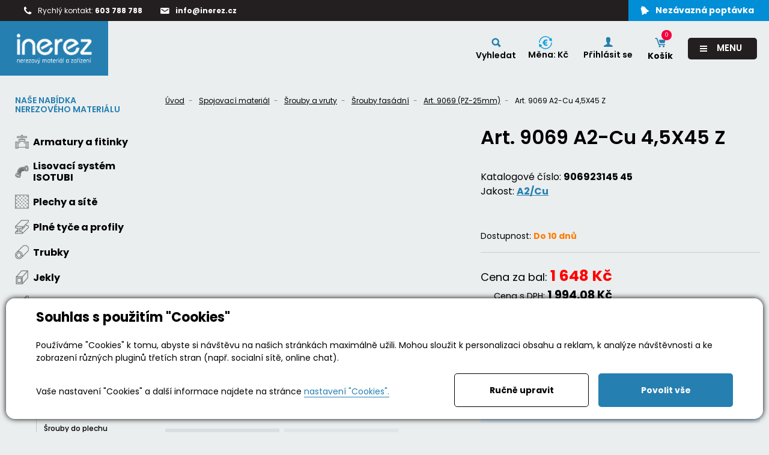

--- FILE ---
content_type: text/html; charset=utf-8
request_url: https://www.inerez.cz/zbozi-art-9069-a2-cu-4-5x45-z-detail-204140
body_size: 154333
content:


<!DOCTYPE html>
<html lang="cs">

<head id="ctl00_ctl00____head"><title>
	Art. 9069 A2-Cu 4,5X45 Z | inerez.cz
</title>
<meta http-equiv="Content-Type" content="text/html; charset=utf-8" />
<meta name="author" content="CS Technologies s.r.o." />
<meta name="designer" content="CS Technologies s.r.o.">
<meta name="viewport" content="width=device-width, initial-scale=1, user-scalable=no">
<meta http-equiv="X-UA-Compatible" content="IE=edge" />

<link rel="preconnect" href="https://fonts.googleapis.com">
<link rel="preconnect" href="https://fonts.gstatic.com" crossorigin>
<link href="https://fonts.googleapis.com/css2?family=Poppins:wght@300;400;500;600;700;800&display=swap" rel="stylesheet">

<link rel="stylesheet" href="https://cdnjs.cloudflare.com/ajax/libs/font-awesome/6.4.0/css/all.min.css">



























<link rel="apple-touch-icon" sizes="180x180" href="/templates/styles/images/favs/apple-touch-icon.png">
<link rel="icon" type="image/png" sizes="32x32" href="/templates/styles/images/favs/favicon-32x32.png">
<link rel="icon" type="image/png" sizes="16x16" href="/templates/styles/images/favs/favicon-16x16.png">
<link rel="manifest" href="/templates/styles/images/favs/site.webmanifest">
<link rel="mask-icon" href="/templates/styles/images/favs/safari-pinned-tab.svg" color="#5bbad5">
<link rel="shortcut icon" href="/templates/styles/images/favs/favicon.ico">
<meta name="msapplication-TileColor" content="#da532c">
<meta name="msapplication-config" content="/templates/styles/images/favs/browserconfig.xml">
<meta name="theme-color" content="#ffffff">

<script type="text/javascript" async>
    var Foxentry;
    (function () {
        var e = document.querySelector("script"), s = document.createElement('script');
        s.setAttribute('type', 'text/javascript');
        s.setAttribute('async', 'true');
        s.setAttribute('src', 'https://cdn.foxentry.cz/lib');
        e.parentNode.appendChild(s);
        s.onload = function(){ Foxentry = new FoxentryBase('h1bNAb0rIj'); }
    })();
</script>
<script async src="https://scripts.luigisbox.com/LBX-486895.js"></script>

<script type="application/ld+json">
{
  "@context": "http://schema.org",
  "@type": "LocalBusiness",
  "name": "3Q Metal s.r.o.",
  "url": "https://www.google.com/search?q=3q+metal+s.r.o&si=APYL9bvoDGWmsM6h2lfKzIb8LfQg_oNQyUOQgna9TyfQHAoqUuq-ubPhK6tHtIsdyiU5-08COwYieLBrBQEpX8wEYRTARk8EzlidPKgW9wR-871sAvfAXsc%3D&uds=ABqPDvzh2Ji1Kqt-7EMvWRUQDfyq44gHpjm218zHDqsQw6l0yHxHC9yaYAV2Kel5LrQ50YRhSZd-rl6Wew5JOjoFw7Z7pO2559BmWYrxFxIgHAFSxcN_m-Y&sa=X&ved=2ahUKEwjA2-uwpomMAxWMgf0HHT3zHc8Q3PALegQIGRAE&biw=1920&bih=911&dpr=1",
  "aggregateRating": {
    "@type": "AggregateRating",
    "ratingValue": "5.0",
    "ratingCount": "11",
    "reviewCount": "11"
  },
  "address": {
    "@type": "PostalAddress",
    "streetAddress": "Libišany 156",
    "addressLocality": "Libišany",
    "addressCountry": "CZ",
    "postalCode": "53345"
  },
  "telephone": "+420603788788"
}
</script><meta name="robots" content="index, follow" />
<meta property="og:type" content="og:product" />
<meta property="og:image" content="https://www.inerez.cz/ew/ew_images/image_of_object?ObjectIdentifier=scp:72015815-ffca-4d01-bb7a-0e3586c4ae88&amp;amp;Filter=b4f69e19-c7ba-473a-b450-a160b5681bd7&amp;amp;ImageIndex=0&amp;amp;FailImage=2d16d47f-968a-4e4b-92c8-016c2003e297" />
<meta property="og:title" content="Art. 9069 A2-Cu 4,5X45 Z" />
<meta property="og:url" content="https://www.inerez.cz/zbozi-art-9069-a2-cu-4-5x45-z-detail-204140" />
<meta property="og:description" content="RSD CSK woodscrews, separated sealing washer 25 mm" />
<meta property="og:site_name" content="inerez.cz" />
<meta name="google-site-verification" content="SHzfIUz4FTEofvZcTOmI7HY5grEPxtppvSy7BQhe7w8" />
<meta name="facebook-domain-verification" content="gzuv6a2hdhb258g6m5i5u3kuz8ch5l" />
<link href="/ew/62129f58-6367-4cef-89e1-7a4d197a7cb7-cs" rel="stylesheet" type="text/css"/>
<link href="/templates/widgets/CookieOptOut/css/CookieOptOut.css?v=1747108531" rel="stylesheet" type="text/css"/>
<link href="/templates/widgets/jquery.light-gallery/css/lightgallery.css" rel="stylesheet" type="text/css"/>
<link href="/templates/widgets/al-range-slider/css/al-range-slider.css" rel="stylesheet" type="text/css"/>
<link href="/templates/widgets/jquery.magnific-popup/jquery.magnific-popup.css" rel="stylesheet" type="text/css"/>
<link href="/templates/widgets/normalize/normalize.css" rel="stylesheet" type="text/css"/>
<link href="/templates/widgets/ion.rangeSlider/css/ion.rangeSlider.css" rel="stylesheet" type="text/css"/>
<link href="/templates/widgets/ion.rangeSlider/css/ion.rangeSlider.skinCustom.css" rel="stylesheet" type="text/css"/>
<link href="/templates/widgets/select2/select2.min.css" rel="stylesheet" type="text/css"/>
<link href="/templates/styles/css/main.min.css?v=1756278211" rel="stylesheet" type="text/css"/>
<link href="/templates/widgets/fancybox3/jquery.fancybox.min.css?v=1747108532" rel="stylesheet" type="text/css"/>
<link href="/templates/widgets/slick/slick.css?v=1747108537" rel="stylesheet" type="text/css"/>
<link href="/templates/widgets/slick/slick-theme.css?v=1747108537" rel="stylesheet" type="text/css"/>
<link href="/templates/styles/css/shared.css?v=1756278032" rel="stylesheet" type="text/css"/>
<script type="text/javascript">
var dataLayer=dataLayer||[];

</script>
<script src="/ew/pregenerated_content/widget_group_shared.js" type="text/javascript"></script>
<script src="/templates/widgets/CookieOptOut/js/CookieOptOut.js?v=1747108531" type="text/javascript"></script>
<script src="/templates/widgets/jquery.light-gallery/js/lightgallery.min.js" type="text/javascript"></script>
<script src="/templates/widgets/jquery.light-gallery/js/lg-fullscreen.min.js" type="text/javascript"></script>
<script src="/templates/widgets/jquery.light-gallery/js/lg-thumbnail.min.js" type="text/javascript"></script>
<script src="/templates/widgets/jquery.light-gallery/js/lg-video.min.js" type="text/javascript"></script>
<script src="/templates/widgets/al-range-slider/js/al-range-slider.js" type="text/javascript"></script>
<script src="/templates/widgets/jquery.magnific-popup/jquery.magnific-popup.min.js" type="text/javascript"></script>
<script src="/templates/widgets/ion.rangeSlider/js/ion.rangeSlider.js" type="text/javascript"></script>
<script src="/templates/widgets/ion.rangeSlider/js/init.js" type="text/javascript"></script>
<script src="/templates/widgets/select2/select2.min.js" type="text/javascript"></script>
<script src="/templates/js/main.js?v=1756278000" type="text/javascript"></script>
<script src="/templates/js/setConfigurator.js?v=1756278001" type="text/javascript"></script>
<script src="/WebResource.axd?d=WD4iXQHQLXBf9Mu81NOQr9YR969uh1P4FNu0tNqKgDo2rHBg03g4dqPUKaI765TAh-fytYQ47vObmgIpcBbd-bwwIIHPy5qXpYL_e3H_cKulJsKY7QcOEKU1ZaynF0C3S5gu1MPD5Adnn_4WaklJMQ2&amp;t=638633845486719357" type="text/javascript"></script>
<script type="text/javascript">
EwCore.applicationPath = "/"; EwCore.lang = "cs"; EwCore.masterTemplateName = "main"; EwCore.extendPageContextData({"shopCatalog":{"viewType":"productDetail","productId":"72015815-ffca-4d01-bb7a-0e3586c4ae88","productItemId":204140,"productObjId":"scp:72015815-ffca-4d01-bb7a-0e3586c4ae88","productTitle":"Art. 9069 A2-Cu 4,5X45 Z","categoryId":"6e816120-15cd-4e04-86f1-44af7de9cb27","categoryItemId":23608,"categoryObjId":"scp:6e816120-15cd-4e04-86f1-44af7de9cb27","categoryName":"Art. 9069 (PZ-25mm)"}});
</script>
<script src="/WebResource.axd?d=RKgE2tu82PtcyxhY9wwFg7jlY2a8jQsYWvxEF2b3UvyG3uYhR5ct947H1BwIpxK36ElQzf88ylZEFZjzu7mB75dNg_uBUUw1ym5Zzskw2Z1mGendtCps2A3e8t_dgGKCnBTIC1cEpizgZum9rx0d1EVazt-q7WXMucNT5kC7crrC-9tRP5kuScPxHkSTB8yX0&amp;t=638633846033564862" type="text/javascript"></script>
<script src="/templates/widgets/fancybox3/jquery.fancybox.min.js?v=1747108532" type="text/javascript"></script>
<script src="/templates/widgets/slick/slick.min.js?v=1747108538" type="text/javascript"></script>
<script src="/templates/js/shared.js?v=1756278001" type="text/javascript"></script>
<script src="/templates/js/Search.js?v=1756278001" type="text/javascript"></script>
<script src="/templates/js/shared2.js?v=1756278001" type="text/javascript"></script>
<script src="/templates/js/script.js?v=1756278001" type="text/javascript"></script>
<script src="/templates/js/referenceNumbers.js?v=1756278001" type="text/javascript"></script>
<script type="text/javascript">
DataViewState.setStateContextData('shop', {"ViewPaging":{"CurrentPageIndex":1,"PageSize":24,"Count":0,"CountAll":0,"PagesCount":0,"FirstPageUrl":"/zbozi-nerezove-klempirske-srouby-s-tesnici-podlozkou-25mm-23608"},"ProductsViewListProps":{"CategoryId":"6e816120-15cd-4e04-86f1-44af7de9cb27"}})
</script>
<script type="text/javascript">

                (function(w,d,s,l,i){w[l]=w[l]||[];w[l].push({'gtm.start':
new Date().getTime(),event:'gtm.js'});var f=d.getElementsByTagName(s)[0],
j=d.createElement(s),dl=l!='dataLayer'?'&l='+l:'';j.async=true;j.src=
'//www.googletagmanager.com/gtm.js?id='+i+dl;f.parentNode.insertBefore(j,f);
})(window,document,'script','dataLayer','GTM-MJ5Q7CV');


</script>
<meta name="description" content="Nabízíme Art. 9069 A2-Cu 4,5X45 Z a mnoho dalších produktů z kategorie Art. 9069 (PZ-25mm). Skladové zásoby, rychlá expedice a poradenství od specialistů eshopu iNerez." /></head>

<body itemscope="" itemtype="http://schema.org/WebPage">
    
    


    <div class="inpage_cookieOptOutForm hidden" data-nosnippet="true" style="display: none;">
        

<div id="cookieOptOutForm" class="formSkinDefault cookieOptOutForm" data-show-detailed="0" data-nosnippet="true">
    <div class="cookies-box2" data-nosnippet="true">
        <a class="cookie-button-back" data-hide-possible="true" data-detailed-condition="true" href="javascript:toggleCookieOptOutFormDetail();">Zpět</a>

        <div data-hide-possible="true" data-detailed-condition="true">
            <div><p class="h1-second">Nastavení "Cookies"</p><p>Používáme "Cookies" k tomu, abyste si návštěvu na našich stránkách maximálně užili. Mohou sloužit k personalizaci obsahu a reklam, k analýze návštěvnosti a k zobrazení různých pluginů třetích stran (např. socialní sítě, online chat). S našimi partnery z oblasti sociálních sítí, reklamy a webové analytiky současně sdílíme informace o Vašem používání stránky v anonymizované formě. <a href="http://www.google.com/policies/privacy/partners/" target="_blank">Bližší informace naleznete zde.</a></p></div>
                <div class="cookie-box__card" style="">
        <div class="cookie-card">
            <p class="h2text">Marketing</p><p>Marketingové "Cookies" slouží ke sledování chování zákazníka na webu. Jejich cílem je zprostředkovat relevantní a užitečnou reklamu pro každého individuálního uživatele, čímž jsou výhodné pro všechny. (<a href="/pages/cookies/table.aspx#marketing" target="_blank">více</a>)</p>
            <div class="cookie-button-slider__wrapper">
                <label class="cookie-button-slider">
                            <input type="checkbox" data-consent="true" id="ad_storage" />
                    <span class="cookie-slider"></span>
                </label>
            </div>
        </div>
    </div>

                <div class="cookie-box__card" style="">
        <div class="cookie-card">
            <p class="h2text">Statistika</p><p>Statistické "Cookies" pomáhají majitelům webových stránek s porozumněním toho, jak se uživatelé na jejich stránkách chovají tím, že sbírají a reportují anonymní data. (<a href="/pages/cookies/table.aspx#analytics" target="_blank">více</a>)</p>
            <div class="cookie-button-slider__wrapper">
                <label class="cookie-button-slider">
                            <input type="checkbox" data-consent="true" id="analytics_storage" />
                    <span class="cookie-slider"></span>
                </label>
            </div>
        </div>
    </div>

                <div class="cookie-box__card" style="">
        <div class="cookie-card">
            <p class="h2text">Technické</p><p>Tyto "Cookies" jsou pro funkčnost webové stránky nepostradatelné a zajišťují její fungování např. při navigaci a dostupnosti uživatelských sekcí. Tato stránka nemůže správně fungovat, pokud nejsou "Cookies" povoleny. (<a href="/pages/cookies/table.aspx#necessary" target="_blank">více</a>)</p>
            <div class="cookie-button-slider__wrapper">
                <label class="cookie-button-slider">
                        <input type="checkbox" class="readonly" data-consent="true" id="functionality_storage" onclick="return false;" checked="checked" />
                    <span class="cookie-slider"></span>
                </label>
            </div>
        </div>
    </div>

                <div class="cookie-box__card" style="display:none;">
        <div class="cookie-card">
            <p class="h2text">Personalizační</p><p>Tyto "Cookies" pomáhají především personalizovat obsah např. nabídkou konkrétních produktů dle historie vašeho procházení webu nebo podle objednávek. (<a href="/pages/cookies/table.aspx" target="_blank">více</a>)</p>
            <div class="cookie-button-slider__wrapper">
                <label class="cookie-button-slider">
                        <input type="checkbox" class="readonly" data-consent="true" id="personalization_storage" onclick="return false;" checked="checked" />
                    <span class="cookie-slider"></span>
                </label>
            </div>
        </div>
    </div>

                <div class="cookie-box__card" style="display:none;">
        <div class="cookie-card">
            <p class="h2text">Bezpečnost</p><p>Bezpečnostní neboli security "Cookies" náš web nepoužívá. (<a href="/pages/cookies/table.aspx" target="_blank">více</a>)</p>
            <div class="cookie-button-slider__wrapper">
                <label class="cookie-button-slider">
                        <input type="checkbox" class="readonly" data-consent="true" id="security_storage" onclick="return false;" checked="checked" />
                    <span class="cookie-slider"></span>
                </label>
            </div>
        </div>
    </div>

                <div class="cookie-box__card" style="">
        <div class="cookie-card">
            <p class="h2text">Uživatelské preference</p><p>Monitoruje souhlas uživatele, k poskytnutí uživatelských dat službám Googlu pro reklamní účely(<a href="/pages/cookies/table.aspx#marketing" target="_blank">více</a>)</p>
            <div class="cookie-button-slider__wrapper">
                <label class="cookie-button-slider">
                            <input type="checkbox" data-consent="true" id="ad_user_data" />
                    <span class="cookie-slider"></span>
                </label>
            </div>
        </div>
    </div>

                <div class="cookie-box__card" style="">
        <div class="cookie-card">
            <p class="h2text">Perzonalizační data</p><p>Monitoruje souhlas uživatele, k zacílení personalizovaných reklam službami (produkty) Googlu. (<a href="/pages/cookies/table.aspx#marketing" target="_blank">více</a>)</p>
            <div class="cookie-button-slider__wrapper">
                <label class="cookie-button-slider">
                            <input type="checkbox" data-consent="true" id="ad_personalization" />
                    <span class="cookie-slider"></span>
                </label>
            </div>
        </div>
    </div>

        </div>

        <div data-hide-possible="true" data-detailed-condition="false">
            <p class="h1-first">Souhlas s použitím "Cookies"</p><p>Používáme "Cookies" k tomu, abyste si návštěvu na našich stránkách maximálně užili. Mohou sloužit k personalizaci obsahu a reklam, k analýze návštěvnosti a ke zobrazení různých pluginů třetích stran (např. socialní sítě, online chat).</p> 
        </div>
        <div class="cookies-box__bottom">
            <div class="common__content">
                <p>Vaše nastavení "Cookies" a další informace najdete na stránce <a href="/pages/cookies/info.aspx?Lang=cs" target="_blank">nastavení "Cookies".</a></p>
            </div>

            <div class="cookies-box__buttons">
                
                <a class="cookie-button cookie-button--settings" data-hide-possible="true" data-detailed-condition="false" href="javascript:toggleCookieOptOutFormDetail();">Ručně upravit</a>
                <a class="cookie-button cookie-button--settings" data-hide-possible="true" data-detailed-condition="true" href="javascript:consentChosen();">Povolit vybran&#233;</a>
                <a class="cookie-button cookie-button--allow" href="javascript: consentAll();">Povolit vše</a>
            </div>
        </div>
    </div>
</div>
<script>
    var cookieOptOutFormDetailed = document.getElementById('cookieOptOutForm').getAttribute('data-show-detailed') == "1";
    var hideItems = Array.from(document.querySelectorAll('[data-hide-possible="true"]'));
    var consentItems = Array.from(document.querySelectorAll('[data-consent="true"]'));
	handleHideItems();
    function toggleCookieOptOutFormDetail() {
        cookieOptOutFormDetailed = !cookieOptOutFormDetailed;
        handleHideItems();
    }

    function handleHideItems() {
        hideItems.forEach(item => {
            var hasToBeTrue = item.getAttribute('data-detailed-condition') !== "false";
            if ((hasToBeTrue !== false && cookieOptOutFormDetailed !== false) || (hasToBeTrue !== true && cookieOptOutFormDetailed !== true)) {
                item.style.display = "block";
            } else {
                item.style.display = "none";
            }
        });
    }

    function consentChosen() {
        consentItems.forEach(item => {
            cookieOptOutSetConsent(item.id, item.checked ? "1" : "0");
        });
        cookieOptOutPost();
        $.magnificPopup.close();
    }

    function consentAll() {
        cookieOptOutSetConsentAll();
        $.magnificPopup.close();
    }

    window.addEventListener("load", function (event) {
        cookieOptOutLoad();
        //handleHideItems();
    });
</script>


    </div>

    <div class="page">
        <div class="page-container">
            <header class="header" role="banner" itemscope="" itemtype="http://schema.org/WPHeader">
                <div class="header-top">
                    <div class="header-top__contacts">
                        <a href="tel:+420603788788"><img alt="" src="/templates/styles/images/phone.png" /> <span>Rychlý kontakt: <strong>603
788 788</strong></span> </a><a href="mailto:info@inerez.cz"><img alt="" src="/templates/styles/images/email.png" /> <span><strong>info@inerez.cz</strong></span> </a>
                    </div>
                    <div class="header-top__controls">
                        <a href="javascript:openStyledForm()" class="header-top__btn ">
                            <img src="/templates/styles/images/bell.svg" alt="">
                            <span>Nezávazná poptávka</span>
                        </a>
                    </div>
                </div>
                <div class="header-main">
                    <div class="header-main__left">
                        <div class="header-main__logo">
                            
    <a href="/" class="header-logo">
        <img src="/templates/styles/images/logo.png" alt="">
    </a>








                        </div>
                        <div class="header-main__nav">
                            
<ul class="navigation">
                    <li>
                        <a href="/" title="Home">Home</a>
                    </li>
                    <li>
                        <a href="/o-firme" title="Kdo jsme?">Kdo jsme?</a>
                    </li>
                    <li class="has-child">
                        <a href="#!" title="Převodn&#237; tabulky">Převodn&#237; tabulky</a>
                        <ul role="menu">
                                <li><a href="/jakosti">Porovn&#225;n&#237; jakost&#237; nerezov&#253;ch ocel&#237;</a></li>
                                <li><a href="/prevod-rozmeru-potrubi">Převody rozměrů potrůb&#237;</a></li>
                                <li><a href="/prevodnik-hmotnosti">V&#253;počet hmotnost&#237; nerezov&#253;ch materi&#225;lů</a></li>
                                <li><a href="/vypocet-tloustky-steny-a-provozniho-tlaku">V&#253;počet tloušťky stěny a tlaku v potrub&#237;</a></li>
                        </ul>
                    </li>                    
                    <li class="has-child">
                        <a href="#!" title="Služby">Služby</a>
                        <ul role="menu">
                                <li><a href="/doprava-materialu">Doprava materi&#225;lu</a></li>
                                <li><a href="/vyroba-potrubnich-dilu">V&#253;roba potrubn&#237;ch d&#237;lů</a></li>
                                <li><a href="/nerezove-vypalky">Nerezov&#233; v&#253;palky</a></li>
                        </ul>
                    </li>                    
                    <li>
                        <a href="/blog" title="Čl&#225;nky">Čl&#225;nky</a>
                    </li>
                    <li>
                        <a href="/kontakt" title="Kontakt">Kontakt</a>
                    </li>

</ul>

                        </div>
                    </div>
                    <div class="header-main__right">
                        <div class="header-main__controls">
                            <button id="SearchPopupPanelToggle" type="button" class="header-main__link header-search-toggle">
                                <img src="/templates/styles/images/search.svg" alt="Vyhledávání" />
                                <span>Vyhledat</span>
                            </button>
                            <div data-pp-controller="shop">

		
<div id="Web_CurrencySelect" class="partial-panel" data-panel="{}">

		


<div class="header-control header-control--currency">
    <a href="#" class="control-link" title="Změna měny">
        <div class="control-link__icon">
            <img src="/templates/styles/images/change_currency.svg" alt="Změna měny" />
        </div>
        <div class="control-link__caption">Měna: <span>Kč</span></div>
    </a>
    <div class="header-control-submenu header-control-submenu--currency" style="display:none;">
        <ul>
                <li>
                    <a>
                        <label>
                            <input type="radio" name="Currency" data-pp-element="radio" value="CZK" checked="checked" />
                            CZK
                        </label>
                    </a>
                </li>
                <li>
                    <a>
                        <label>
                            <input type="radio" name="Currency" data-pp-element="radio" value="EUR" />
                            EUR
                        </label>
                    </a>
                </li>
        </ul>
    </div>
</div>

</div>


</div>
                            <div class="header-main__loggin">
                                <div id="ctl00_ctl00_ctl06">
    <a href="javascript: openDialogLoginForm()" class="header-main__link">
        <img src="/templates/styles/images/user.svg" alt="Přihl&#225;sit se" />
        <span>Přihl&#225;sit se</span>
    </a>
</div><script type="text/javascript">//<![CDATA[
PartialRenderControls.registerPartialRenderControlInstance('ctl00_ctl00_ctl06', 'Em_ShopOrders_CustomerLoginStatus', {"templateName":null}, 'Shop,ShopCustomer');
//]]></script>

                                <div class="header-main__profile-links-dropdown">
                                    
<ul class="profile-links">
    <li>
        <a href="javascript: ShopOrdersManager.logout()">Odhl&#225;sit se</a>
    </li>
</ul>
                                </div>
                                <div id="ctl00_ctl00_ctl08">


<a href="/cs/obchod/kosik" class="header-main__link header-main__link--cart" title="Koš&#237;k">
    <div class="cart-count">0</div>
    <img src="/templates/styles/images/cart.svg" alt="Koš&#237;k" />    
        <span><strong>Koš&#237;k</strong></span>
</a>  </div><script type="text/javascript">//<![CDATA[
PartialRenderControls.registerPartialRenderControlInstance('ctl00_ctl00_ctl08', 'Em_ShopOrders_CartPreview', {"templateName":null,"cartName":null}, 'Shop,ShopCustomer,ShopOrders,ShopCart');
//]]></script>


                                <script>
                                    var account = document.querySelector('.header-main__link--account');
                                    var dropdown = document.querySelector('.header-main__profile-links-dropdown');
                                    // FIX: MB: pridan check, zda elemety exisuji ve strance ...
                                    if (account && dropdown) {
                                        dropdown.addEventListener('mouseover', (e) => {
                                            e.currentTarget.setAttribute("style", "display:block;");
                                        });
                                        dropdown.addEventListener('mouseleave', (e) => {
                                            e.currentTarget.setAttribute("style", "display:none;");
                                        });
                                        account.addEventListener('mouseover', (e) => {
                                            e.currentTarget.closest('.header-main__right').querySelector('.header-main__profile-links-dropdown').setAttribute("style", "display:block;");
                                        });
                                        account.addEventListener('mouseleave', (e) => {
                                            e.currentTarget.closest('.header-main__right').querySelector('.header-main__profile-links-dropdown').setAttribute("style", "display:none;");
                                        });
                                    }
                                </script>
                            </div>

                        </div>
                        <button type="button" class="header-toggle header-mobile-toggle">
                            <div class="header-toggle__icon">
                                <span></span>
                                <span></span>
                                <span></span>
                                <span></span>
                            </div>
                            <div class="header-toggle__label">
                                <span class="toggle-lbl-1">Menu</span>
                                <span class="toggle-lbl-2">Zavřít</span>
                            </div>
                        </button>
                    </div>

                </div>

                
<div id="SearchPopupPanel" class="header-searching search" style="display: none;">
    <div id="SearchPopupPanelOverlay" class="header-searching__overlay"></div>
    <div class="header-searching__panel">
        <div class="container">
            <div class="header-search-form">
                <div class="header-search-form__icon">
                    <img src="/templates/styles/images/search.svg" alt="Vyhledávání" />
                </div>
                <input id="SearchPopupInput" value="" autocomplete="off" type="text" placeholder="Zadejte hledaný výraz..." 
                       class="header-search-form__input inputSearch" data-item />
                <a id="SearchPopupButton" class="search__button" data-href="/s?q=">HLEDAT</a>
                <div id="ctl00_ctl00_ctl29_ctl00">

<form action="javascript:void(0)" data-ajax-form="true" data-form-name="SearchPopupForm" data-on-submit="SearchPopup(&#39;ctl00_ctl00_ctl29_ctl00&#39;, data, initiator, formModel)" data-url="/s?q=" method="POST"><input data-field="QueryString" id="AjaxForm_SearchPopupForm_QueryString" name="QueryString" type="hidden" value="" />    <script>
        $("#ctl00_ctl00_ctl29_ctl00").addClass("searchPanel");
    </script>
</form>
</div><script type="text/javascript">//<![CDATA[
PartialRenderControls.registerPartialRenderControlInstance('ctl00_ctl00_ctl29_ctl00', 'Ew_Core_TemplateComponent', {"name":"SearchPopup","folderName":null}, undefined);
//]]></script>

            </div>  
        </div>
    </div>
</div>


            </header>

            

<div data-pp-controller="shop">




<main class="content" itemprop="mainContentOfPage" itemscope="" role="main">
    <aside class="sidebar">
        
<button type="button" class="shop-nav-toggle">Naše nabídka nerezového materiálu</button>
<div class="sidebar-panel">
    <div class="shop-nav">
        <div data-pp-controller="shop">

		

<div id="Web_Sidebar" class="partial-panel" data-panel="{&quot;Group&quot;:&quot;Sidebar&quot;}" data-group="Sidebar">

		

    <div class="shop-nav__menu">
        <ul>
        <li class="nodecategory has-child  ">
            <a href="/zbozi-nerezove-armatury-a-fitinky-22819">
                                    <img class="shop-nav__cat-image" src="/templates/styles/images/armatura.png" alt="armatura">
                <span>Armatury a fitinky</span>
            </a>

        </li>
        <li class="nodecategory has-child  ">
            <a href="/zbozi-nerezovy-lisovaci-system-isotubi-23336">
                                    <img class="shop-nav__cat-image" src="/templates/styles/images/isotubi.png" alt="isotubi">
                <span>Lisovac&#237; syst&#233;m ISOTUBI</span>
            </a>

        </li>
        <li class="nodecategory has-child  ">
            <a href="/zbozi-nerezove-plechy-22899">
                                    <img class="shop-nav__cat-image" src="/templates/styles/images/plechy.png" alt="plechy">
                <span>Plechy a s&#237;tě</span>
            </a>

        </li>
        <li class="nodecategory has-child  ">
            <a href="/zbozi-nerezove-tyce-a-profily-22831">
                                    <img class="shop-nav__cat-image" src="/templates/styles/images/jekly.png" alt="jekly">
                <span>Pln&#233; tyče a profily</span>
            </a>

        </li>
        <li class="nodecategory has-child  ">
            <a href="/zbozi-nerezove-trubky-22961">
                                    <img class="shop-nav__cat-image" src="/templates/styles/images/trubky.png" alt="trubky">
                <span>Trubky</span>
            </a>

        </li>
        <li class="nodecategory has-child  ">
            <a href="/zbozi-nerezove-jekly-24022">
                                    <img class="shop-nav__cat-image" src="/templates/styles/images/jekl.png" alt="jekl">
                <span>Jekly</span>
            </a>

        </li>
        <li class="nodecategory has-child  ">
            <a href="/zbozi-nerezova-betonarska-ocel-23327">
                                    <img class="shop-nav__cat-image" src="/templates/styles/images/betonarska.png" alt="betonarska">
                <span>Beton&#225;řsk&#225; ocel</span>
            </a>

        </li>
        <li class="nodecategory has-child  ">
            <a href="/zbozi-nerezovy-spojovaci-material-22874">
                                    <img class="shop-nav__cat-image" src="/templates/styles/images/spojovacimaterial.png" alt="spojovacimaterial">
                <span>Spojovac&#237; materi&#225;l</span>
            </a>

                <button type="button" class="toggle-subcats"></button>
                <ul data-toggle="subcats" style="display: none;">
        <li class="nodecategory has-child  ">
            <a href="/zbozi-nerezove-matice-22908">
                                <span>Matice</span>
            </a>

        </li>
        <li class="nodecategory has-child  ">
            <a href="/zbozi-nerezove-srouby-a-vruty-22985">
                                <span>Šrouby a vruty</span>
            </a>

                <button type="button" class="toggle-subcats"></button>
                <ul data-toggle="subcats" style="display: none;">
        <li class="nodecategory has-child  ">
            <a href="/zbozi-nerezove-srouby-s-metrickym-zavitem-23096">
                                <span>Šrouby s metrick&#253;m z&#225;vitem</span>
            </a>

        </li>
        <li class="nodecategory has-child  ">
            <a href="/zbozi-nerezove-vruty-23438">
                                <span>Vruty univerz&#225;ln&#237;</span>
            </a>

        </li>
        <li class="nodecategory has-child  ">
            <a href="/zbozi-nerezove-vruty-do-dreva-23439">
                                <span>Vruty do dřeva</span>
            </a>

        </li>
        <li class="nodecategory has-child  ">
            <a href="/zbozi-nerezove-srouby-do-plechu-23154">
                                <span>Šrouby do plechu</span>
            </a>

        </li>
        <li class="nodecategory has-child  ">
            <a href="/zbozi-nerezove-samovrtne-srouby-tex-23303">
                                <span>Šrouby samovrtn&#233;</span>
            </a>

        </li>
        <li class="nodecategory has-child  ">
            <a href="/zbozi-nerezove-staveci-srouby-23571">
                                <span>Šrouby stavěc&#237;</span>
            </a>

        </li>
        <li class="nodecategory has-child  ">
            <a href="/zbozi-nerezove-fasadni-srouby-23437">
                                <span>Šrouby fas&#225;dn&#237;</span>
            </a>

                <button type="button" class="toggle-subcats"></button>
                <ul data-toggle="subcats" style="display: none;">
        <li class="nodecategory   ">
            <a href="/zbozi-nerezove-fasadni-srouby-s-hrotem-a-tesnici-podlozkou-16mm-23604">
                                <span>Art. 9057 (FBS-16mm)</span>
            </a>

        </li>
        <li class="nodecategory   ">
            <a href="/zbozi-nerezove-fasadni-srouby-s-hrotem-a-tesnici-podlozkou-19mm-23605">
                                <span>Art. 9059 (FBS-19mm)</span>
            </a>

        </li>
        <li class="nodecategory   ">
            <a href="/zbozi-nerezove-klempirske-srouby-s-tesnici-podlozkou-15mm-23606">
                                <span>Art. 9067 (PZ-15mm)</span>
            </a>

        </li>
        <li class="nodecategory   ">
            <a href="/zbozi-nerezove-klempirske-srouby-s-tesnici-podlozkou-20mm-23607">
                                <span>Art. 9068 (PZ-20mm)</span>
            </a>

        </li>
        <li class="nodecategory  selected ">
            <a href="/zbozi-nerezove-klempirske-srouby-s-tesnici-podlozkou-25mm-23608">
                                <span>Art. 9069 (PZ-25mm)</span>
            </a>

        </li>
        <li class="nodecategory   ">
            <a href="/zbozi-nerezove-klempirske-srouby-s-tesnici-podlozkou-15mm-23609">
                                <span>Art. 9087 (TX20-15mm)</span>
            </a>

        </li>
        <li class="nodecategory   ">
            <a href="/zbozi-nerezove-klempirske-srouby-s-tesnici-podlozkou-20mm-23610">
                                <span>Art. 9088 (TX20-20mm)</span>
            </a>

        </li>
        <li class="nodecategory   ">
            <a href="/zbozi-nerezove-klempirske-srouby-s-tesnici-podlozkou-25mm-23611">
                                <span>Art. 9089 (TX20-25mm)</span>
            </a>

        </li>
        <li class="nodecategory   ">
            <a href="/zbozi-nerezove-fasadni-srouby-se-zavitem-hi-lo-a-stredicim-hrotem-23612">
                                <span>Art. 9092</span>
            </a>

        </li>
        <li class="nodecategory   ">
            <a href="/zbozi-nerezove-fasadni-srouby-s-hrotem-a-tesnici-podlozkou-22mm-23613">
                                <span>Art. 9098 (FBS-22mm)</span>
            </a>

        </li>
        <li class="nodecategory   ">
            <a href="/zbozi-nerezove-klempirske-srouby-s-tesnici-podlozkou-15mm-23614">
                                <span>Art. 9167 (PZ-15mm)</span>
            </a>

        </li>
        <li class="nodecategory   ">
            <a href="/zbozi-nerezove-klempirske-srouby-s-tesnici-podlozkou-20mm-23615">
                                <span>Art. 9168 (PZ-20mm)</span>
            </a>

        </li>
        <li class="nodecategory   ">
            <a href="/zbozi-nerezove-klempirske-srouby-s-tesnici-podlozkou-25mm-baleni-100ks-23616">
                                <span>Art. 9169 (PZ-25mm)</span>
            </a>

        </li>
        <li class="nodecategory   ">
            <a href="/zbozi-nerezove-klempirske-srouby-s-tesnici-podlozkou-15mm-23617">
                                <span>Art. 9187 (TX20-15mm)</span>
            </a>

        </li>
        <li class="nodecategory   ">
            <a href="/zbozi-nerezove-klempirske-srouby-s-tesnici-podlozkou-15mm-23618">
                                <span>Art. 9287 (TX25-15mm)</span>
            </a>

        </li>
        <li class="nodecategory   ">
            <a href="/zbozi-nerezove-klempirske-srouby-s-tesnici-podlozkou-20mm-23619">
                                <span>Art. 9288 (TX25-20mm)</span>
            </a>

        </li>
        <li class="nodecategory   ">
            <a href="/zbozi-nerezove-klempirske-srouby-s-tesnici-podlozkou-15mm-a-vrtacim-hrotem-23620">
                                <span>Art. 9387 (TX20-15mm)</span>
            </a>

        </li>
        <li class="nodecategory   ">
            <a href="/zbozi-nerezove-klempirske-srouby-s-tesnici-podlozkou-20mm-a-vrtacim-hrotem-23621">
                                <span>Art. 9388 (TX20-20mm)</span>
            </a>

        </li>
                </ul>
                <ul class="sidebar-popup-menu">
        <li class="nodecategory   ">
            <a href="/zbozi-nerezove-fasadni-srouby-s-hrotem-a-tesnici-podlozkou-16mm-23604">
                    <img width="100" src="/ew/ew_images/image_of_object?ObjectIdentifier=scc:ce9540c8-e771-401e-9f5b-a0b145e376be&amp;Filter=816a9850-ccfa-4ced-a16e-d40671bd15b1&amp;ImageIndex=0&amp;FailImage=2d16d47f-968a-4e4b-92c8-016c2003e297" alt="Nerezov&#233; fas&#225;dn&#237; šrouby s hrotem a těsn&#237;c&#237; podložkou 16mm" />
                                <span>Art. 9057 (FBS-16mm)</span>
                    <span>Šrouby fas&#225;dn&#237; s hrotem a těsn&#237;c&#237; podložkou 16mm</span>
            </a>

        </li>
        <li class="nodecategory   ">
            <a href="/zbozi-nerezove-fasadni-srouby-s-hrotem-a-tesnici-podlozkou-19mm-23605">
                    <img width="100" src="/ew/ew_images/image_of_object?ObjectIdentifier=scc:abadfe51-0e72-4d47-9501-c737c6959585&amp;Filter=816a9850-ccfa-4ced-a16e-d40671bd15b1&amp;ImageIndex=0&amp;FailImage=2d16d47f-968a-4e4b-92c8-016c2003e297" alt="Nerezov&#233; fas&#225;dn&#237; šrouby s hrotem a těsn&#237;c&#237; podložkou 19mm" />
                                <span>Art. 9059 (FBS-19mm)</span>
                    <span>Šrouby fas&#225;dn&#237; s hrotem a těsn&#237;c&#237; podložkou 19mm</span>
            </a>

        </li>
        <li class="nodecategory   ">
            <a href="/zbozi-nerezove-klempirske-srouby-s-tesnici-podlozkou-15mm-23606">
                    <img width="100" src="/ew/ew_images/image_of_object?ObjectIdentifier=scc:06be1248-c57a-41b5-98d1-8e09095d83c0&amp;Filter=816a9850-ccfa-4ced-a16e-d40671bd15b1&amp;ImageIndex=0&amp;FailImage=2d16d47f-968a-4e4b-92c8-016c2003e297" alt="Nerezov&#233; klemp&#237;řsk&#233; šrouby s těsn&#237;c&#237; podložkou 15mm" />
                                <span>Art. 9067 (PZ-15mm)</span>
                    <span>Šrouby klemp&#237;řsk&#233; s těsn&#237;c&#237; podložkou 15mm</span>
            </a>

        </li>
        <li class="nodecategory   ">
            <a href="/zbozi-nerezove-klempirske-srouby-s-tesnici-podlozkou-20mm-23607">
                    <img width="100" src="/ew/ew_images/image_of_object?ObjectIdentifier=scc:b59284ae-2b01-4649-bb08-3a9c85f9b3b7&amp;Filter=816a9850-ccfa-4ced-a16e-d40671bd15b1&amp;ImageIndex=0&amp;FailImage=2d16d47f-968a-4e4b-92c8-016c2003e297" alt="Nerezov&#233; klemp&#237;řsk&#233; šrouby s těsn&#237;c&#237; podložkou 20mm" />
                                <span>Art. 9068 (PZ-20mm)</span>
                    <span>Šrouby klemp&#237;řsk&#233; s těsn&#237;c&#237; podložkou 20mm</span>
            </a>

        </li>
        <li class="nodecategory  selected ">
            <a href="/zbozi-nerezove-klempirske-srouby-s-tesnici-podlozkou-25mm-23608">
                    <img width="100" src="/ew/ew_images/image_of_object?ObjectIdentifier=scc:6e816120-15cd-4e04-86f1-44af7de9cb27&amp;Filter=816a9850-ccfa-4ced-a16e-d40671bd15b1&amp;ImageIndex=0&amp;FailImage=2d16d47f-968a-4e4b-92c8-016c2003e297" alt="Nerezov&#233; klemp&#237;řsk&#233; šrouby s těsn&#237;c&#237; podložkou 25mm" />
                                <span>Art. 9069 (PZ-25mm)</span>
                    <span>Šrouby klemp&#237;řsk&#233; s těsn&#237;c&#237; podložkou 25mm</span>
            </a>

        </li>
        <li class="nodecategory   ">
            <a href="/zbozi-nerezove-klempirske-srouby-s-tesnici-podlozkou-15mm-23609">
                    <img width="100" src="/ew/ew_images/image_of_object?ObjectIdentifier=scc:e1048a0a-47c1-4383-a4f8-a113f434967d&amp;Filter=816a9850-ccfa-4ced-a16e-d40671bd15b1&amp;ImageIndex=0&amp;FailImage=2d16d47f-968a-4e4b-92c8-016c2003e297" alt="Nerezov&#233; klemp&#237;řsk&#233; šrouby s těsn&#237;c&#237; podložkou 15mm" />
                                <span>Art. 9087 (TX20-15mm)</span>
                    <span>Šrouby klemp&#237;řsk&#233; s těsn&#237;c&#237; podložkou 15mm</span>
            </a>

        </li>
        <li class="nodecategory   ">
            <a href="/zbozi-nerezove-klempirske-srouby-s-tesnici-podlozkou-20mm-23610">
                    <img width="100" src="/ew/ew_images/image_of_object?ObjectIdentifier=scc:79ab7c33-733d-4eb9-af82-54a03dcdba12&amp;Filter=816a9850-ccfa-4ced-a16e-d40671bd15b1&amp;ImageIndex=0&amp;FailImage=2d16d47f-968a-4e4b-92c8-016c2003e297" alt="Nerezov&#233; klemp&#237;řsk&#233; šrouby s těsn&#237;c&#237; podložkou 20mm" />
                                <span>Art. 9088 (TX20-20mm)</span>
                    <span>Šrouby klemp&#237;řsk&#233; s těsn&#237;c&#237; podložkou 20mm</span>
            </a>

        </li>
        <li class="nodecategory   ">
            <a href="/zbozi-nerezove-klempirske-srouby-s-tesnici-podlozkou-25mm-23611">
                    <img width="100" src="/ew/ew_images/image_of_object?ObjectIdentifier=scc:7222b170-208e-4a6e-9d7e-11e48d5e42b4&amp;Filter=816a9850-ccfa-4ced-a16e-d40671bd15b1&amp;ImageIndex=0&amp;FailImage=2d16d47f-968a-4e4b-92c8-016c2003e297" alt="Nerezov&#233; klemp&#237;řsk&#233; šrouby s těsn&#237;c&#237; podložkou 25mm" />
                                <span>Art. 9089 (TX20-25mm)</span>
                    <span>Šrouby klemp&#237;řsk&#233; s těsn&#237;c&#237; podložkou 25mm</span>
            </a>

        </li>
        <li class="nodecategory   ">
            <a href="/zbozi-nerezove-fasadni-srouby-se-zavitem-hi-lo-a-stredicim-hrotem-23612">
                    <img width="100" src="/ew/ew_images/image_of_object?ObjectIdentifier=scc:2fe198b1-b788-4f95-a790-45fb0d3962c7&amp;Filter=816a9850-ccfa-4ced-a16e-d40671bd15b1&amp;ImageIndex=0&amp;FailImage=2d16d47f-968a-4e4b-92c8-016c2003e297" alt="Nerezov&#233; fas&#225;dn&#237; šrouby se z&#225;vitem Hi-Lo a střed&#237;c&#237;m hrotem" />
                                <span>Art. 9092</span>
                    <span>Šrouby fas&#225;dn&#237; se z&#225;vitem Hi-Lo a střed&#237;c&#237;m hrotem</span>
            </a>

        </li>
        <li class="nodecategory   ">
            <a href="/zbozi-nerezove-fasadni-srouby-s-hrotem-a-tesnici-podlozkou-22mm-23613">
                    <img width="100" src="/ew/ew_images/image_of_object?ObjectIdentifier=scc:85a8488d-1c55-442a-bb32-5ea783f475c7&amp;Filter=816a9850-ccfa-4ced-a16e-d40671bd15b1&amp;ImageIndex=0&amp;FailImage=2d16d47f-968a-4e4b-92c8-016c2003e297" alt="Nerezov&#233; fas&#225;dn&#237; šrouby s hrotem a těsn&#237;c&#237; podložkou 22mm" />
                                <span>Art. 9098 (FBS-22mm)</span>
                    <span>Šrouby fas&#225;dn&#237; s hrotem a těsn&#237;c&#237; podložkou 22mm</span>
            </a>

        </li>
        <li class="nodecategory   ">
            <a href="/zbozi-nerezove-klempirske-srouby-s-tesnici-podlozkou-15mm-23614">
                    <img width="100" src="/ew/ew_images/image_of_object?ObjectIdentifier=scc:0ee993b5-883e-4c13-ac62-17d7d8805798&amp;Filter=816a9850-ccfa-4ced-a16e-d40671bd15b1&amp;ImageIndex=0&amp;FailImage=2d16d47f-968a-4e4b-92c8-016c2003e297" alt="Nerezov&#233; klemp&#237;řsk&#233; šrouby s těsn&#237;c&#237; podložkou 15mm" />
                                <span>Art. 9167 (PZ-15mm)</span>
                    <span>Šrouby klemp&#237;řsk&#233; s těsn&#237;c&#237; podložkou 15mm (balen&#237; 100ks)</span>
            </a>

        </li>
        <li class="nodecategory   ">
            <a href="/zbozi-nerezove-klempirske-srouby-s-tesnici-podlozkou-20mm-23615">
                    <img width="100" src="/ew/ew_images/image_of_object?ObjectIdentifier=scc:75c5a748-f2a0-4900-bd16-3232aca045ff&amp;Filter=816a9850-ccfa-4ced-a16e-d40671bd15b1&amp;ImageIndex=0&amp;FailImage=2d16d47f-968a-4e4b-92c8-016c2003e297" alt="Nerezov&#233; klemp&#237;řsk&#233; šrouby s těsn&#237;c&#237; podložkou 20mm" />
                                <span>Art. 9168 (PZ-20mm)</span>
                    <span>Šrouby klemp&#237;řsk&#233; s těsn&#237;c&#237; podložkou 20mm (balen&#237; 100ks)</span>
            </a>

        </li>
        <li class="nodecategory   ">
            <a href="/zbozi-nerezove-klempirske-srouby-s-tesnici-podlozkou-25mm-baleni-100ks-23616">
                    <img width="100" src="/ew/ew_images/image_of_object?ObjectIdentifier=scc:5e0048d5-693d-4649-bb8d-e370345298b9&amp;Filter=816a9850-ccfa-4ced-a16e-d40671bd15b1&amp;ImageIndex=0&amp;FailImage=2d16d47f-968a-4e4b-92c8-016c2003e297" alt="Nerezov&#233; klemp&#237;řsk&#233; šrouby s těsn&#237;c&#237; podložkou 25mm (balen&#237; 100ks)" />
                                <span>Art. 9169 (PZ-25mm)</span>
                    <span>Šrouby klemp&#237;řsk&#233; s těsn&#237;c&#237; podložkou 25mm (balen&#237; 100ks)</span>
            </a>

        </li>
        <li class="nodecategory   ">
            <a href="/zbozi-nerezove-klempirske-srouby-s-tesnici-podlozkou-15mm-23617">
                    <img width="100" src="/ew/ew_images/image_of_object?ObjectIdentifier=scc:cc9a44b6-1403-4c90-bbf4-b902ba2a35c9&amp;Filter=816a9850-ccfa-4ced-a16e-d40671bd15b1&amp;ImageIndex=0&amp;FailImage=2d16d47f-968a-4e4b-92c8-016c2003e297" alt="Nerezov&#233; klemp&#237;řsk&#233; šrouby s těsn&#237;c&#237; podložkou 15mm" />
                                <span>Art. 9187 (TX20-15mm)</span>
                    <span>Šrouby klemp&#237;řsk&#233; s těsn&#237;c&#237; podložkou 15mm (balen&#237; 100ks)</span>
            </a>

        </li>
        <li class="nodecategory   ">
            <a href="/zbozi-nerezove-klempirske-srouby-s-tesnici-podlozkou-15mm-23618">
                    <img width="100" src="/ew/ew_images/image_of_object?ObjectIdentifier=scc:07785824-fb12-4a7d-9a50-e19fa660c68a&amp;Filter=816a9850-ccfa-4ced-a16e-d40671bd15b1&amp;ImageIndex=0&amp;FailImage=2d16d47f-968a-4e4b-92c8-016c2003e297" alt="Nerezov&#233; klemp&#237;řsk&#233; šrouby s těsn&#237;c&#237; podložkou 15mm" />
                                <span>Art. 9287 (TX25-15mm)</span>
                    <span>Šrouby klemp&#237;řsk&#233; s těsn&#237;c&#237; podložkou 15mm</span>
            </a>

        </li>
        <li class="nodecategory   ">
            <a href="/zbozi-nerezove-klempirske-srouby-s-tesnici-podlozkou-20mm-23619">
                    <img width="100" src="/ew/ew_images/image_of_object?ObjectIdentifier=scc:3d757ea6-713e-4b96-bf7e-067fe6d40af7&amp;Filter=816a9850-ccfa-4ced-a16e-d40671bd15b1&amp;ImageIndex=0&amp;FailImage=2d16d47f-968a-4e4b-92c8-016c2003e297" alt="Nerezov&#233; klemp&#237;řsk&#233; šrouby s těsn&#237;c&#237; podložkou 20mm" />
                                <span>Art. 9288 (TX25-20mm)</span>
                    <span>Šrouby klemp&#237;řsk&#233; s těsn&#237;c&#237; podložkou 20mm</span>
            </a>

        </li>
        <li class="nodecategory   ">
            <a href="/zbozi-nerezove-klempirske-srouby-s-tesnici-podlozkou-15mm-a-vrtacim-hrotem-23620">
                    <img width="100" src="/ew/ew_images/image_of_object?ObjectIdentifier=scc:432f8660-cd4f-4061-bac5-e6a0d16175e2&amp;Filter=816a9850-ccfa-4ced-a16e-d40671bd15b1&amp;ImageIndex=0&amp;FailImage=2d16d47f-968a-4e4b-92c8-016c2003e297" alt="Nerezov&#233; klemp&#237;řsk&#233; šrouby s těsn&#237;c&#237; podložkou 15mm a vrtac&#237;m hrotem" />
                                <span>Art. 9387 (TX20-15mm)</span>
                    <span>Šrouby klemp&#237;řsk&#233; s těsn&#237;c&#237; podložkou 15mm a vrtac&#237;m hrotem</span>
            </a>

        </li>
        <li class="nodecategory   ">
            <a href="/zbozi-nerezove-klempirske-srouby-s-tesnici-podlozkou-20mm-a-vrtacim-hrotem-23621">
                    <img width="100" src="/ew/ew_images/image_of_object?ObjectIdentifier=scc:6e3b1490-5ac1-4978-a610-b6ec2a139007&amp;Filter=816a9850-ccfa-4ced-a16e-d40671bd15b1&amp;ImageIndex=0&amp;FailImage=2d16d47f-968a-4e4b-92c8-016c2003e297" alt="Nerezov&#233; klemp&#237;řsk&#233; šrouby s těsn&#237;c&#237; podložkou 20mm a vrtac&#237;m hrotem" />
                                <span>Art. 9388 (TX20-20mm)</span>
                    <span>Šrouby klemp&#237;řsk&#233; s těsn&#237;c&#237; podložkou 20mm a vrtac&#237;m hrotem</span>
            </a>

        </li>
                </ul>
        </li>
        <li class="nodecategory has-child  ">
            <a href="/zbozi-nerezove-pojistne-bezpecnostni-srouby-23436">
                                <span>Šrouby pojistn&#233;</span>
            </a>

        </li>
        <li class="nodecategory has-child  ">
            <a href="/zbozi-nerezove-srouby-s-kladivkovou-hlavou-23442">
                                <span>Šrouby s klad&#237;vkovou hlavou</span>
            </a>

        </li>
        <li class="nodecategory has-child  ">
            <a href="/zbozi-nerezove-vypousteci-srouby-22986">
                                <span>Šrouby vypouštěc&#237;</span>
            </a>

        </li>
        <li class="nodecategory has-child  ">
            <a href="/zbozi-nerezove-zavesne-srouby-23440">
                                <span>Šrouby z&#225;věsn&#233;</span>
            </a>

        </li>
        <li class="nodecategory has-child  ">
            <a href="/zbozi-nerezove-zavitotvareci-srouby-23441">
                                <span>Šrouby z&#225;vitotv&#225;řec&#237;</span>
            </a>

        </li>
        <li class="nodecategory   ">
            <a href="/zbozi-sady-sroubovaku-24311">
                                <span>Sady šroubov&#225;ků</span>
            </a>

        </li>
                </ul>
                <ul class="sidebar-popup-menu">
        <li class="nodecategory has-child  ">
            <a href="/zbozi-nerezove-srouby-s-metrickym-zavitem-23096">
                    <img width="100" src="/ew/ew_images/image_of_object?ObjectIdentifier=scc:87be99f4-e4ec-4c4d-95da-9a6a4e46222c&amp;Filter=816a9850-ccfa-4ced-a16e-d40671bd15b1&amp;ImageIndex=0&amp;FailImage=2d16d47f-968a-4e4b-92c8-016c2003e297" alt="Nerezov&#233; šrouby s metrick&#253;m z&#225;vitem" />
                                <span>Šrouby s metrick&#253;m z&#225;vitem</span>
            </a>

        </li>
        <li class="nodecategory has-child  ">
            <a href="/zbozi-nerezove-vruty-23438">
                    <img width="100" src="/ew/ew_images/image_of_object?ObjectIdentifier=scc:decf5fb8-5171-4c94-a503-91290c35c9d3&amp;Filter=816a9850-ccfa-4ced-a16e-d40671bd15b1&amp;ImageIndex=0&amp;FailImage=2d16d47f-968a-4e4b-92c8-016c2003e297" alt="Nerezov&#233; vruty" />
                                <span>Vruty univerz&#225;ln&#237;</span>
            </a>

        </li>
        <li class="nodecategory has-child  ">
            <a href="/zbozi-nerezove-vruty-do-dreva-23439">
                    <img width="100" src="/ew/ew_images/image_of_object?ObjectIdentifier=scc:87cbfa2f-c2ab-4453-b490-fd1d132a1d75&amp;Filter=816a9850-ccfa-4ced-a16e-d40671bd15b1&amp;ImageIndex=0&amp;FailImage=2d16d47f-968a-4e4b-92c8-016c2003e297" alt="Nerezov&#233; vruty do dřeva" />
                                <span>Vruty do dřeva</span>
            </a>

        </li>
        <li class="nodecategory has-child  ">
            <a href="/zbozi-nerezove-srouby-do-plechu-23154">
                    <img width="100" src="/ew/ew_images/image_of_object?ObjectIdentifier=scc:b0526030-fd09-4afd-b760-5e2ffb471471&amp;Filter=816a9850-ccfa-4ced-a16e-d40671bd15b1&amp;ImageIndex=0&amp;FailImage=2d16d47f-968a-4e4b-92c8-016c2003e297" alt="Nerezov&#233; šrouby do plechu" />
                                <span>Šrouby do plechu</span>
            </a>

        </li>
        <li class="nodecategory has-child  ">
            <a href="/zbozi-nerezove-samovrtne-srouby-tex-23303">
                    <img width="100" src="/ew/ew_images/image_of_object?ObjectIdentifier=scc:7651cbb5-a42f-44cf-828c-febe8c48af89&amp;Filter=816a9850-ccfa-4ced-a16e-d40671bd15b1&amp;ImageIndex=0&amp;FailImage=2d16d47f-968a-4e4b-92c8-016c2003e297" alt="Nerezov&#233; samovrtn&#233; šrouby TEX" />
                                <span>Šrouby samovrtn&#233;</span>
            </a>

        </li>
        <li class="nodecategory has-child  ">
            <a href="/zbozi-nerezove-staveci-srouby-23571">
                    <img width="100" src="/ew/ew_images/image_of_object?ObjectIdentifier=scc:eb739812-b05a-4365-9784-7b0a59127892&amp;Filter=816a9850-ccfa-4ced-a16e-d40671bd15b1&amp;ImageIndex=0&amp;FailImage=2d16d47f-968a-4e4b-92c8-016c2003e297" alt="Nerezov&#233; stavěc&#237; šrouby" />
                                <span>Šrouby stavěc&#237;</span>
            </a>

        </li>
        <li class="nodecategory has-child  ">
            <a href="/zbozi-nerezove-fasadni-srouby-23437">
                    <img width="100" src="/ew/ew_images/image_of_object?ObjectIdentifier=scc:5b51e856-101d-40be-872c-40d5c46a494e&amp;Filter=816a9850-ccfa-4ced-a16e-d40671bd15b1&amp;ImageIndex=0&amp;FailImage=2d16d47f-968a-4e4b-92c8-016c2003e297" alt="Nerezov&#233; fasadn&#237; šrouby" />
                                <span>Šrouby fas&#225;dn&#237;</span>
            </a>

                <button type="button" class="toggle-subcats"></button>
                <ul data-toggle="subcats" style="display: none;">
        <li class="nodecategory   ">
            <a href="/zbozi-nerezove-fasadni-srouby-s-hrotem-a-tesnici-podlozkou-16mm-23604">
                                <span>Art. 9057 (FBS-16mm)</span>
            </a>

        </li>
        <li class="nodecategory   ">
            <a href="/zbozi-nerezove-fasadni-srouby-s-hrotem-a-tesnici-podlozkou-19mm-23605">
                                <span>Art. 9059 (FBS-19mm)</span>
            </a>

        </li>
        <li class="nodecategory   ">
            <a href="/zbozi-nerezove-klempirske-srouby-s-tesnici-podlozkou-15mm-23606">
                                <span>Art. 9067 (PZ-15mm)</span>
            </a>

        </li>
        <li class="nodecategory   ">
            <a href="/zbozi-nerezove-klempirske-srouby-s-tesnici-podlozkou-20mm-23607">
                                <span>Art. 9068 (PZ-20mm)</span>
            </a>

        </li>
        <li class="nodecategory  selected ">
            <a href="/zbozi-nerezove-klempirske-srouby-s-tesnici-podlozkou-25mm-23608">
                                <span>Art. 9069 (PZ-25mm)</span>
            </a>

        </li>
        <li class="nodecategory   ">
            <a href="/zbozi-nerezove-klempirske-srouby-s-tesnici-podlozkou-15mm-23609">
                                <span>Art. 9087 (TX20-15mm)</span>
            </a>

        </li>
        <li class="nodecategory   ">
            <a href="/zbozi-nerezove-klempirske-srouby-s-tesnici-podlozkou-20mm-23610">
                                <span>Art. 9088 (TX20-20mm)</span>
            </a>

        </li>
        <li class="nodecategory   ">
            <a href="/zbozi-nerezove-klempirske-srouby-s-tesnici-podlozkou-25mm-23611">
                                <span>Art. 9089 (TX20-25mm)</span>
            </a>

        </li>
        <li class="nodecategory   ">
            <a href="/zbozi-nerezove-fasadni-srouby-se-zavitem-hi-lo-a-stredicim-hrotem-23612">
                                <span>Art. 9092</span>
            </a>

        </li>
        <li class="nodecategory   ">
            <a href="/zbozi-nerezove-fasadni-srouby-s-hrotem-a-tesnici-podlozkou-22mm-23613">
                                <span>Art. 9098 (FBS-22mm)</span>
            </a>

        </li>
        <li class="nodecategory   ">
            <a href="/zbozi-nerezove-klempirske-srouby-s-tesnici-podlozkou-15mm-23614">
                                <span>Art. 9167 (PZ-15mm)</span>
            </a>

        </li>
        <li class="nodecategory   ">
            <a href="/zbozi-nerezove-klempirske-srouby-s-tesnici-podlozkou-20mm-23615">
                                <span>Art. 9168 (PZ-20mm)</span>
            </a>

        </li>
        <li class="nodecategory   ">
            <a href="/zbozi-nerezove-klempirske-srouby-s-tesnici-podlozkou-25mm-baleni-100ks-23616">
                                <span>Art. 9169 (PZ-25mm)</span>
            </a>

        </li>
        <li class="nodecategory   ">
            <a href="/zbozi-nerezove-klempirske-srouby-s-tesnici-podlozkou-15mm-23617">
                                <span>Art. 9187 (TX20-15mm)</span>
            </a>

        </li>
        <li class="nodecategory   ">
            <a href="/zbozi-nerezove-klempirske-srouby-s-tesnici-podlozkou-15mm-23618">
                                <span>Art. 9287 (TX25-15mm)</span>
            </a>

        </li>
        <li class="nodecategory   ">
            <a href="/zbozi-nerezove-klempirske-srouby-s-tesnici-podlozkou-20mm-23619">
                                <span>Art. 9288 (TX25-20mm)</span>
            </a>

        </li>
        <li class="nodecategory   ">
            <a href="/zbozi-nerezove-klempirske-srouby-s-tesnici-podlozkou-15mm-a-vrtacim-hrotem-23620">
                                <span>Art. 9387 (TX20-15mm)</span>
            </a>

        </li>
        <li class="nodecategory   ">
            <a href="/zbozi-nerezove-klempirske-srouby-s-tesnici-podlozkou-20mm-a-vrtacim-hrotem-23621">
                                <span>Art. 9388 (TX20-20mm)</span>
            </a>

        </li>
                </ul>
                <ul class="sidebar-popup-menu">
        <li class="nodecategory   ">
            <a href="/zbozi-nerezove-fasadni-srouby-s-hrotem-a-tesnici-podlozkou-16mm-23604">
                    <img width="100" src="/ew/ew_images/image_of_object?ObjectIdentifier=scc:ce9540c8-e771-401e-9f5b-a0b145e376be&amp;Filter=816a9850-ccfa-4ced-a16e-d40671bd15b1&amp;ImageIndex=0&amp;FailImage=2d16d47f-968a-4e4b-92c8-016c2003e297" alt="Nerezov&#233; fas&#225;dn&#237; šrouby s hrotem a těsn&#237;c&#237; podložkou 16mm" />
                                <span>Art. 9057 (FBS-16mm)</span>
                    <span>Šrouby fas&#225;dn&#237; s hrotem a těsn&#237;c&#237; podložkou 16mm</span>
            </a>

        </li>
        <li class="nodecategory   ">
            <a href="/zbozi-nerezove-fasadni-srouby-s-hrotem-a-tesnici-podlozkou-19mm-23605">
                    <img width="100" src="/ew/ew_images/image_of_object?ObjectIdentifier=scc:abadfe51-0e72-4d47-9501-c737c6959585&amp;Filter=816a9850-ccfa-4ced-a16e-d40671bd15b1&amp;ImageIndex=0&amp;FailImage=2d16d47f-968a-4e4b-92c8-016c2003e297" alt="Nerezov&#233; fas&#225;dn&#237; šrouby s hrotem a těsn&#237;c&#237; podložkou 19mm" />
                                <span>Art. 9059 (FBS-19mm)</span>
                    <span>Šrouby fas&#225;dn&#237; s hrotem a těsn&#237;c&#237; podložkou 19mm</span>
            </a>

        </li>
        <li class="nodecategory   ">
            <a href="/zbozi-nerezove-klempirske-srouby-s-tesnici-podlozkou-15mm-23606">
                    <img width="100" src="/ew/ew_images/image_of_object?ObjectIdentifier=scc:06be1248-c57a-41b5-98d1-8e09095d83c0&amp;Filter=816a9850-ccfa-4ced-a16e-d40671bd15b1&amp;ImageIndex=0&amp;FailImage=2d16d47f-968a-4e4b-92c8-016c2003e297" alt="Nerezov&#233; klemp&#237;řsk&#233; šrouby s těsn&#237;c&#237; podložkou 15mm" />
                                <span>Art. 9067 (PZ-15mm)</span>
                    <span>Šrouby klemp&#237;řsk&#233; s těsn&#237;c&#237; podložkou 15mm</span>
            </a>

        </li>
        <li class="nodecategory   ">
            <a href="/zbozi-nerezove-klempirske-srouby-s-tesnici-podlozkou-20mm-23607">
                    <img width="100" src="/ew/ew_images/image_of_object?ObjectIdentifier=scc:b59284ae-2b01-4649-bb08-3a9c85f9b3b7&amp;Filter=816a9850-ccfa-4ced-a16e-d40671bd15b1&amp;ImageIndex=0&amp;FailImage=2d16d47f-968a-4e4b-92c8-016c2003e297" alt="Nerezov&#233; klemp&#237;řsk&#233; šrouby s těsn&#237;c&#237; podložkou 20mm" />
                                <span>Art. 9068 (PZ-20mm)</span>
                    <span>Šrouby klemp&#237;řsk&#233; s těsn&#237;c&#237; podložkou 20mm</span>
            </a>

        </li>
        <li class="nodecategory  selected ">
            <a href="/zbozi-nerezove-klempirske-srouby-s-tesnici-podlozkou-25mm-23608">
                    <img width="100" src="/ew/ew_images/image_of_object?ObjectIdentifier=scc:6e816120-15cd-4e04-86f1-44af7de9cb27&amp;Filter=816a9850-ccfa-4ced-a16e-d40671bd15b1&amp;ImageIndex=0&amp;FailImage=2d16d47f-968a-4e4b-92c8-016c2003e297" alt="Nerezov&#233; klemp&#237;řsk&#233; šrouby s těsn&#237;c&#237; podložkou 25mm" />
                                <span>Art. 9069 (PZ-25mm)</span>
                    <span>Šrouby klemp&#237;řsk&#233; s těsn&#237;c&#237; podložkou 25mm</span>
            </a>

        </li>
        <li class="nodecategory   ">
            <a href="/zbozi-nerezove-klempirske-srouby-s-tesnici-podlozkou-15mm-23609">
                    <img width="100" src="/ew/ew_images/image_of_object?ObjectIdentifier=scc:e1048a0a-47c1-4383-a4f8-a113f434967d&amp;Filter=816a9850-ccfa-4ced-a16e-d40671bd15b1&amp;ImageIndex=0&amp;FailImage=2d16d47f-968a-4e4b-92c8-016c2003e297" alt="Nerezov&#233; klemp&#237;řsk&#233; šrouby s těsn&#237;c&#237; podložkou 15mm" />
                                <span>Art. 9087 (TX20-15mm)</span>
                    <span>Šrouby klemp&#237;řsk&#233; s těsn&#237;c&#237; podložkou 15mm</span>
            </a>

        </li>
        <li class="nodecategory   ">
            <a href="/zbozi-nerezove-klempirske-srouby-s-tesnici-podlozkou-20mm-23610">
                    <img width="100" src="/ew/ew_images/image_of_object?ObjectIdentifier=scc:79ab7c33-733d-4eb9-af82-54a03dcdba12&amp;Filter=816a9850-ccfa-4ced-a16e-d40671bd15b1&amp;ImageIndex=0&amp;FailImage=2d16d47f-968a-4e4b-92c8-016c2003e297" alt="Nerezov&#233; klemp&#237;řsk&#233; šrouby s těsn&#237;c&#237; podložkou 20mm" />
                                <span>Art. 9088 (TX20-20mm)</span>
                    <span>Šrouby klemp&#237;řsk&#233; s těsn&#237;c&#237; podložkou 20mm</span>
            </a>

        </li>
        <li class="nodecategory   ">
            <a href="/zbozi-nerezove-klempirske-srouby-s-tesnici-podlozkou-25mm-23611">
                    <img width="100" src="/ew/ew_images/image_of_object?ObjectIdentifier=scc:7222b170-208e-4a6e-9d7e-11e48d5e42b4&amp;Filter=816a9850-ccfa-4ced-a16e-d40671bd15b1&amp;ImageIndex=0&amp;FailImage=2d16d47f-968a-4e4b-92c8-016c2003e297" alt="Nerezov&#233; klemp&#237;řsk&#233; šrouby s těsn&#237;c&#237; podložkou 25mm" />
                                <span>Art. 9089 (TX20-25mm)</span>
                    <span>Šrouby klemp&#237;řsk&#233; s těsn&#237;c&#237; podložkou 25mm</span>
            </a>

        </li>
        <li class="nodecategory   ">
            <a href="/zbozi-nerezove-fasadni-srouby-se-zavitem-hi-lo-a-stredicim-hrotem-23612">
                    <img width="100" src="/ew/ew_images/image_of_object?ObjectIdentifier=scc:2fe198b1-b788-4f95-a790-45fb0d3962c7&amp;Filter=816a9850-ccfa-4ced-a16e-d40671bd15b1&amp;ImageIndex=0&amp;FailImage=2d16d47f-968a-4e4b-92c8-016c2003e297" alt="Nerezov&#233; fas&#225;dn&#237; šrouby se z&#225;vitem Hi-Lo a střed&#237;c&#237;m hrotem" />
                                <span>Art. 9092</span>
                    <span>Šrouby fas&#225;dn&#237; se z&#225;vitem Hi-Lo a střed&#237;c&#237;m hrotem</span>
            </a>

        </li>
        <li class="nodecategory   ">
            <a href="/zbozi-nerezove-fasadni-srouby-s-hrotem-a-tesnici-podlozkou-22mm-23613">
                    <img width="100" src="/ew/ew_images/image_of_object?ObjectIdentifier=scc:85a8488d-1c55-442a-bb32-5ea783f475c7&amp;Filter=816a9850-ccfa-4ced-a16e-d40671bd15b1&amp;ImageIndex=0&amp;FailImage=2d16d47f-968a-4e4b-92c8-016c2003e297" alt="Nerezov&#233; fas&#225;dn&#237; šrouby s hrotem a těsn&#237;c&#237; podložkou 22mm" />
                                <span>Art. 9098 (FBS-22mm)</span>
                    <span>Šrouby fas&#225;dn&#237; s hrotem a těsn&#237;c&#237; podložkou 22mm</span>
            </a>

        </li>
        <li class="nodecategory   ">
            <a href="/zbozi-nerezove-klempirske-srouby-s-tesnici-podlozkou-15mm-23614">
                    <img width="100" src="/ew/ew_images/image_of_object?ObjectIdentifier=scc:0ee993b5-883e-4c13-ac62-17d7d8805798&amp;Filter=816a9850-ccfa-4ced-a16e-d40671bd15b1&amp;ImageIndex=0&amp;FailImage=2d16d47f-968a-4e4b-92c8-016c2003e297" alt="Nerezov&#233; klemp&#237;řsk&#233; šrouby s těsn&#237;c&#237; podložkou 15mm" />
                                <span>Art. 9167 (PZ-15mm)</span>
                    <span>Šrouby klemp&#237;řsk&#233; s těsn&#237;c&#237; podložkou 15mm (balen&#237; 100ks)</span>
            </a>

        </li>
        <li class="nodecategory   ">
            <a href="/zbozi-nerezove-klempirske-srouby-s-tesnici-podlozkou-20mm-23615">
                    <img width="100" src="/ew/ew_images/image_of_object?ObjectIdentifier=scc:75c5a748-f2a0-4900-bd16-3232aca045ff&amp;Filter=816a9850-ccfa-4ced-a16e-d40671bd15b1&amp;ImageIndex=0&amp;FailImage=2d16d47f-968a-4e4b-92c8-016c2003e297" alt="Nerezov&#233; klemp&#237;řsk&#233; šrouby s těsn&#237;c&#237; podložkou 20mm" />
                                <span>Art. 9168 (PZ-20mm)</span>
                    <span>Šrouby klemp&#237;řsk&#233; s těsn&#237;c&#237; podložkou 20mm (balen&#237; 100ks)</span>
            </a>

        </li>
        <li class="nodecategory   ">
            <a href="/zbozi-nerezove-klempirske-srouby-s-tesnici-podlozkou-25mm-baleni-100ks-23616">
                    <img width="100" src="/ew/ew_images/image_of_object?ObjectIdentifier=scc:5e0048d5-693d-4649-bb8d-e370345298b9&amp;Filter=816a9850-ccfa-4ced-a16e-d40671bd15b1&amp;ImageIndex=0&amp;FailImage=2d16d47f-968a-4e4b-92c8-016c2003e297" alt="Nerezov&#233; klemp&#237;řsk&#233; šrouby s těsn&#237;c&#237; podložkou 25mm (balen&#237; 100ks)" />
                                <span>Art. 9169 (PZ-25mm)</span>
                    <span>Šrouby klemp&#237;řsk&#233; s těsn&#237;c&#237; podložkou 25mm (balen&#237; 100ks)</span>
            </a>

        </li>
        <li class="nodecategory   ">
            <a href="/zbozi-nerezove-klempirske-srouby-s-tesnici-podlozkou-15mm-23617">
                    <img width="100" src="/ew/ew_images/image_of_object?ObjectIdentifier=scc:cc9a44b6-1403-4c90-bbf4-b902ba2a35c9&amp;Filter=816a9850-ccfa-4ced-a16e-d40671bd15b1&amp;ImageIndex=0&amp;FailImage=2d16d47f-968a-4e4b-92c8-016c2003e297" alt="Nerezov&#233; klemp&#237;řsk&#233; šrouby s těsn&#237;c&#237; podložkou 15mm" />
                                <span>Art. 9187 (TX20-15mm)</span>
                    <span>Šrouby klemp&#237;řsk&#233; s těsn&#237;c&#237; podložkou 15mm (balen&#237; 100ks)</span>
            </a>

        </li>
        <li class="nodecategory   ">
            <a href="/zbozi-nerezove-klempirske-srouby-s-tesnici-podlozkou-15mm-23618">
                    <img width="100" src="/ew/ew_images/image_of_object?ObjectIdentifier=scc:07785824-fb12-4a7d-9a50-e19fa660c68a&amp;Filter=816a9850-ccfa-4ced-a16e-d40671bd15b1&amp;ImageIndex=0&amp;FailImage=2d16d47f-968a-4e4b-92c8-016c2003e297" alt="Nerezov&#233; klemp&#237;řsk&#233; šrouby s těsn&#237;c&#237; podložkou 15mm" />
                                <span>Art. 9287 (TX25-15mm)</span>
                    <span>Šrouby klemp&#237;řsk&#233; s těsn&#237;c&#237; podložkou 15mm</span>
            </a>

        </li>
        <li class="nodecategory   ">
            <a href="/zbozi-nerezove-klempirske-srouby-s-tesnici-podlozkou-20mm-23619">
                    <img width="100" src="/ew/ew_images/image_of_object?ObjectIdentifier=scc:3d757ea6-713e-4b96-bf7e-067fe6d40af7&amp;Filter=816a9850-ccfa-4ced-a16e-d40671bd15b1&amp;ImageIndex=0&amp;FailImage=2d16d47f-968a-4e4b-92c8-016c2003e297" alt="Nerezov&#233; klemp&#237;řsk&#233; šrouby s těsn&#237;c&#237; podložkou 20mm" />
                                <span>Art. 9288 (TX25-20mm)</span>
                    <span>Šrouby klemp&#237;řsk&#233; s těsn&#237;c&#237; podložkou 20mm</span>
            </a>

        </li>
        <li class="nodecategory   ">
            <a href="/zbozi-nerezove-klempirske-srouby-s-tesnici-podlozkou-15mm-a-vrtacim-hrotem-23620">
                    <img width="100" src="/ew/ew_images/image_of_object?ObjectIdentifier=scc:432f8660-cd4f-4061-bac5-e6a0d16175e2&amp;Filter=816a9850-ccfa-4ced-a16e-d40671bd15b1&amp;ImageIndex=0&amp;FailImage=2d16d47f-968a-4e4b-92c8-016c2003e297" alt="Nerezov&#233; klemp&#237;řsk&#233; šrouby s těsn&#237;c&#237; podložkou 15mm a vrtac&#237;m hrotem" />
                                <span>Art. 9387 (TX20-15mm)</span>
                    <span>Šrouby klemp&#237;řsk&#233; s těsn&#237;c&#237; podložkou 15mm a vrtac&#237;m hrotem</span>
            </a>

        </li>
        <li class="nodecategory   ">
            <a href="/zbozi-nerezove-klempirske-srouby-s-tesnici-podlozkou-20mm-a-vrtacim-hrotem-23621">
                    <img width="100" src="/ew/ew_images/image_of_object?ObjectIdentifier=scc:6e3b1490-5ac1-4978-a610-b6ec2a139007&amp;Filter=816a9850-ccfa-4ced-a16e-d40671bd15b1&amp;ImageIndex=0&amp;FailImage=2d16d47f-968a-4e4b-92c8-016c2003e297" alt="Nerezov&#233; klemp&#237;řsk&#233; šrouby s těsn&#237;c&#237; podložkou 20mm a vrtac&#237;m hrotem" />
                                <span>Art. 9388 (TX20-20mm)</span>
                    <span>Šrouby klemp&#237;řsk&#233; s těsn&#237;c&#237; podložkou 20mm a vrtac&#237;m hrotem</span>
            </a>

        </li>
                </ul>
        </li>
        <li class="nodecategory has-child  ">
            <a href="/zbozi-nerezove-pojistne-bezpecnostni-srouby-23436">
                    <img width="100" src="/ew/ew_images/image_of_object?ObjectIdentifier=scc:e7183ceb-2bee-4962-a6ef-9ee98013c73c&amp;Filter=816a9850-ccfa-4ced-a16e-d40671bd15b1&amp;ImageIndex=0&amp;FailImage=2d16d47f-968a-4e4b-92c8-016c2003e297" alt="Nerezov&#233; pojistn&#233; (bezpečnostn&#237;) šrouby" />
                                <span>Šrouby pojistn&#233;</span>
            </a>

        </li>
        <li class="nodecategory has-child  ">
            <a href="/zbozi-nerezove-srouby-s-kladivkovou-hlavou-23442">
                    <img width="100" src="/ew/ew_images/image_of_object?ObjectIdentifier=scc:2706dd1c-0708-45ed-a311-506f9b003fd7&amp;Filter=816a9850-ccfa-4ced-a16e-d40671bd15b1&amp;ImageIndex=0&amp;FailImage=2d16d47f-968a-4e4b-92c8-016c2003e297" alt="Nerezov&#233; šrouby s klad&#237;vkovou hlavou" />
                                <span>Šrouby s klad&#237;vkovou hlavou</span>
            </a>

        </li>
        <li class="nodecategory has-child  ">
            <a href="/zbozi-nerezove-vypousteci-srouby-22986">
                    <img width="100" src="/ew/ew_images/image_of_object?ObjectIdentifier=scc:9aa9965b-53a6-4d66-b29c-6711372153c7&amp;Filter=816a9850-ccfa-4ced-a16e-d40671bd15b1&amp;ImageIndex=0&amp;FailImage=2d16d47f-968a-4e4b-92c8-016c2003e297" alt="Nerezov&#233; vypouštěc&#237; šrouby" />
                                <span>Šrouby vypouštěc&#237;</span>
            </a>

        </li>
        <li class="nodecategory has-child  ">
            <a href="/zbozi-nerezove-zavesne-srouby-23440">
                    <img width="100" src="/ew/ew_images/image_of_object?ObjectIdentifier=scc:e4acbee3-aff7-4339-831e-76704ef0f73a&amp;Filter=816a9850-ccfa-4ced-a16e-d40671bd15b1&amp;ImageIndex=0&amp;FailImage=2d16d47f-968a-4e4b-92c8-016c2003e297" alt="Nerezov&#233; z&#225;věsn&#233; šrouby" />
                                <span>Šrouby z&#225;věsn&#233;</span>
            </a>

        </li>
        <li class="nodecategory has-child  ">
            <a href="/zbozi-nerezove-zavitotvareci-srouby-23441">
                    <img width="100" src="/ew/ew_images/image_of_object?ObjectIdentifier=scc:c283f9e0-2207-4ece-be9f-1c7aea0f8d47&amp;Filter=816a9850-ccfa-4ced-a16e-d40671bd15b1&amp;ImageIndex=0&amp;FailImage=2d16d47f-968a-4e4b-92c8-016c2003e297" alt="Nerezov&#233; z&#225;vitotv&#225;řec&#237; šrouby" />
                                <span>Šrouby z&#225;vitotv&#225;řec&#237;</span>
            </a>

        </li>
        <li class="nodecategory   ">
            <a href="/zbozi-sady-sroubovaku-24311">
                    <img width="100" src="/ew/ew_images/image_of_object?ObjectIdentifier=scc:5c368739-39e6-405f-8a3e-dfc1b6715ba1&amp;Filter=816a9850-ccfa-4ced-a16e-d40671bd15b1&amp;ImageIndex=0&amp;FailImage=2d16d47f-968a-4e4b-92c8-016c2003e297" alt="Sady šroubov&#225;ků" />
                                <span>Sady šroubov&#225;ků</span>
            </a>

        </li>
                </ul>
        </li>
        <li class="nodecategory has-child  ">
            <a href="/zbozi-nerezove-zavitove-tyce-a-svorniky-23529">
                                <span>Z&#225;vitov&#233; tyče a svorn&#237;ky</span>
            </a>

        </li>
        <li class="nodecategory has-child  ">
            <a href="/zbozi-nerezove-podlozky-22958">
                                <span>Podložky</span>
            </a>

        </li>
        <li class="nodecategory has-child  ">
            <a href="/zbozi-nerezove-koliky-23224">
                                <span>Kol&#237;ky</span>
            </a>

        </li>
        <li class="nodecategory has-child  ">
            <a href="/zbozi-nerezove-nyty-a-nytovaci-matice-23627">
                                <span>N&#253;ty a n&#253;tovac&#237; matice</span>
            </a>

        </li>
        <li class="nodecategory has-child  ">
            <a href="/zbozi-nerezove-hadicove-spony-22904">
                                <span>Spony hadicov&#233;</span>
            </a>

        </li>
        <li class="nodecategory has-child  ">
            <a href="/zbozi-nerezova-tesarska-kovani-23076">
                                <span>Tesařsk&#225; kov&#225;n&#237;</span>
            </a>

        </li>
        <li class="nodecategory has-child  ">
            <a href="/zbozi-nerezove-komponenty-pro-upevneni-solarnich-panelu-23947">
                                <span>Upevněn&#237; sol&#225;rn&#237;ch panelů</span>
            </a>

        </li>
        <li class="nodecategory has-child  ">
            <a href="/zbozi-ostatni-nerezovy-spojovaci-material-22988">
                                <span>Ostatn&#237; spojovac&#237; materi&#225;l</span>
            </a>

        </li>
        <li class="nodecategory has-child  ">
            <a href="/zbozi-sortiment-od-firmy-fischer-23985">
                                <span>Sortiment fischer</span>
            </a>

        </li>
                </ul>
                <ul class="sidebar-popup-menu">
        <li class="nodecategory has-child  ">
            <a href="/zbozi-nerezove-matice-22908">
                    <img width="100" src="/ew/ew_images/image_of_object?ObjectIdentifier=scc:cc2eef76-176c-4887-ac13-5cef60b9ec74&amp;Filter=816a9850-ccfa-4ced-a16e-d40671bd15b1&amp;ImageIndex=0&amp;FailImage=2d16d47f-968a-4e4b-92c8-016c2003e297" alt="Nerezov&#233; matice" />
                                <span>Matice</span>
            </a>

        </li>
        <li class="nodecategory has-child  ">
            <a href="/zbozi-nerezove-srouby-a-vruty-22985">
                    <img width="100" src="/ew/ew_images/image_of_object?ObjectIdentifier=scc:e55b9b4b-0e9a-4ac3-82db-5f7458146895&amp;Filter=816a9850-ccfa-4ced-a16e-d40671bd15b1&amp;ImageIndex=0&amp;FailImage=2d16d47f-968a-4e4b-92c8-016c2003e297" alt="Nerezov&#233; šrouby a vruty" />
                                <span>Šrouby a vruty</span>
            </a>

                <button type="button" class="toggle-subcats"></button>
                <ul data-toggle="subcats" style="display: none;">
        <li class="nodecategory has-child  ">
            <a href="/zbozi-nerezove-srouby-s-metrickym-zavitem-23096">
                                <span>Šrouby s metrick&#253;m z&#225;vitem</span>
            </a>

        </li>
        <li class="nodecategory has-child  ">
            <a href="/zbozi-nerezove-vruty-23438">
                                <span>Vruty univerz&#225;ln&#237;</span>
            </a>

        </li>
        <li class="nodecategory has-child  ">
            <a href="/zbozi-nerezove-vruty-do-dreva-23439">
                                <span>Vruty do dřeva</span>
            </a>

        </li>
        <li class="nodecategory has-child  ">
            <a href="/zbozi-nerezove-srouby-do-plechu-23154">
                                <span>Šrouby do plechu</span>
            </a>

        </li>
        <li class="nodecategory has-child  ">
            <a href="/zbozi-nerezove-samovrtne-srouby-tex-23303">
                                <span>Šrouby samovrtn&#233;</span>
            </a>

        </li>
        <li class="nodecategory has-child  ">
            <a href="/zbozi-nerezove-staveci-srouby-23571">
                                <span>Šrouby stavěc&#237;</span>
            </a>

        </li>
        <li class="nodecategory has-child  ">
            <a href="/zbozi-nerezove-fasadni-srouby-23437">
                                <span>Šrouby fas&#225;dn&#237;</span>
            </a>

                <button type="button" class="toggle-subcats"></button>
                <ul data-toggle="subcats" style="display: none;">
        <li class="nodecategory   ">
            <a href="/zbozi-nerezove-fasadni-srouby-s-hrotem-a-tesnici-podlozkou-16mm-23604">
                                <span>Art. 9057 (FBS-16mm)</span>
            </a>

        </li>
        <li class="nodecategory   ">
            <a href="/zbozi-nerezove-fasadni-srouby-s-hrotem-a-tesnici-podlozkou-19mm-23605">
                                <span>Art. 9059 (FBS-19mm)</span>
            </a>

        </li>
        <li class="nodecategory   ">
            <a href="/zbozi-nerezove-klempirske-srouby-s-tesnici-podlozkou-15mm-23606">
                                <span>Art. 9067 (PZ-15mm)</span>
            </a>

        </li>
        <li class="nodecategory   ">
            <a href="/zbozi-nerezove-klempirske-srouby-s-tesnici-podlozkou-20mm-23607">
                                <span>Art. 9068 (PZ-20mm)</span>
            </a>

        </li>
        <li class="nodecategory  selected ">
            <a href="/zbozi-nerezove-klempirske-srouby-s-tesnici-podlozkou-25mm-23608">
                                <span>Art. 9069 (PZ-25mm)</span>
            </a>

        </li>
        <li class="nodecategory   ">
            <a href="/zbozi-nerezove-klempirske-srouby-s-tesnici-podlozkou-15mm-23609">
                                <span>Art. 9087 (TX20-15mm)</span>
            </a>

        </li>
        <li class="nodecategory   ">
            <a href="/zbozi-nerezove-klempirske-srouby-s-tesnici-podlozkou-20mm-23610">
                                <span>Art. 9088 (TX20-20mm)</span>
            </a>

        </li>
        <li class="nodecategory   ">
            <a href="/zbozi-nerezove-klempirske-srouby-s-tesnici-podlozkou-25mm-23611">
                                <span>Art. 9089 (TX20-25mm)</span>
            </a>

        </li>
        <li class="nodecategory   ">
            <a href="/zbozi-nerezove-fasadni-srouby-se-zavitem-hi-lo-a-stredicim-hrotem-23612">
                                <span>Art. 9092</span>
            </a>

        </li>
        <li class="nodecategory   ">
            <a href="/zbozi-nerezove-fasadni-srouby-s-hrotem-a-tesnici-podlozkou-22mm-23613">
                                <span>Art. 9098 (FBS-22mm)</span>
            </a>

        </li>
        <li class="nodecategory   ">
            <a href="/zbozi-nerezove-klempirske-srouby-s-tesnici-podlozkou-15mm-23614">
                                <span>Art. 9167 (PZ-15mm)</span>
            </a>

        </li>
        <li class="nodecategory   ">
            <a href="/zbozi-nerezove-klempirske-srouby-s-tesnici-podlozkou-20mm-23615">
                                <span>Art. 9168 (PZ-20mm)</span>
            </a>

        </li>
        <li class="nodecategory   ">
            <a href="/zbozi-nerezove-klempirske-srouby-s-tesnici-podlozkou-25mm-baleni-100ks-23616">
                                <span>Art. 9169 (PZ-25mm)</span>
            </a>

        </li>
        <li class="nodecategory   ">
            <a href="/zbozi-nerezove-klempirske-srouby-s-tesnici-podlozkou-15mm-23617">
                                <span>Art. 9187 (TX20-15mm)</span>
            </a>

        </li>
        <li class="nodecategory   ">
            <a href="/zbozi-nerezove-klempirske-srouby-s-tesnici-podlozkou-15mm-23618">
                                <span>Art. 9287 (TX25-15mm)</span>
            </a>

        </li>
        <li class="nodecategory   ">
            <a href="/zbozi-nerezove-klempirske-srouby-s-tesnici-podlozkou-20mm-23619">
                                <span>Art. 9288 (TX25-20mm)</span>
            </a>

        </li>
        <li class="nodecategory   ">
            <a href="/zbozi-nerezove-klempirske-srouby-s-tesnici-podlozkou-15mm-a-vrtacim-hrotem-23620">
                                <span>Art. 9387 (TX20-15mm)</span>
            </a>

        </li>
        <li class="nodecategory   ">
            <a href="/zbozi-nerezove-klempirske-srouby-s-tesnici-podlozkou-20mm-a-vrtacim-hrotem-23621">
                                <span>Art. 9388 (TX20-20mm)</span>
            </a>

        </li>
                </ul>
                <ul class="sidebar-popup-menu">
        <li class="nodecategory   ">
            <a href="/zbozi-nerezove-fasadni-srouby-s-hrotem-a-tesnici-podlozkou-16mm-23604">
                    <img width="100" src="/ew/ew_images/image_of_object?ObjectIdentifier=scc:ce9540c8-e771-401e-9f5b-a0b145e376be&amp;Filter=816a9850-ccfa-4ced-a16e-d40671bd15b1&amp;ImageIndex=0&amp;FailImage=2d16d47f-968a-4e4b-92c8-016c2003e297" alt="Nerezov&#233; fas&#225;dn&#237; šrouby s hrotem a těsn&#237;c&#237; podložkou 16mm" />
                                <span>Art. 9057 (FBS-16mm)</span>
                    <span>Šrouby fas&#225;dn&#237; s hrotem a těsn&#237;c&#237; podložkou 16mm</span>
            </a>

        </li>
        <li class="nodecategory   ">
            <a href="/zbozi-nerezove-fasadni-srouby-s-hrotem-a-tesnici-podlozkou-19mm-23605">
                    <img width="100" src="/ew/ew_images/image_of_object?ObjectIdentifier=scc:abadfe51-0e72-4d47-9501-c737c6959585&amp;Filter=816a9850-ccfa-4ced-a16e-d40671bd15b1&amp;ImageIndex=0&amp;FailImage=2d16d47f-968a-4e4b-92c8-016c2003e297" alt="Nerezov&#233; fas&#225;dn&#237; šrouby s hrotem a těsn&#237;c&#237; podložkou 19mm" />
                                <span>Art. 9059 (FBS-19mm)</span>
                    <span>Šrouby fas&#225;dn&#237; s hrotem a těsn&#237;c&#237; podložkou 19mm</span>
            </a>

        </li>
        <li class="nodecategory   ">
            <a href="/zbozi-nerezove-klempirske-srouby-s-tesnici-podlozkou-15mm-23606">
                    <img width="100" src="/ew/ew_images/image_of_object?ObjectIdentifier=scc:06be1248-c57a-41b5-98d1-8e09095d83c0&amp;Filter=816a9850-ccfa-4ced-a16e-d40671bd15b1&amp;ImageIndex=0&amp;FailImage=2d16d47f-968a-4e4b-92c8-016c2003e297" alt="Nerezov&#233; klemp&#237;řsk&#233; šrouby s těsn&#237;c&#237; podložkou 15mm" />
                                <span>Art. 9067 (PZ-15mm)</span>
                    <span>Šrouby klemp&#237;řsk&#233; s těsn&#237;c&#237; podložkou 15mm</span>
            </a>

        </li>
        <li class="nodecategory   ">
            <a href="/zbozi-nerezove-klempirske-srouby-s-tesnici-podlozkou-20mm-23607">
                    <img width="100" src="/ew/ew_images/image_of_object?ObjectIdentifier=scc:b59284ae-2b01-4649-bb08-3a9c85f9b3b7&amp;Filter=816a9850-ccfa-4ced-a16e-d40671bd15b1&amp;ImageIndex=0&amp;FailImage=2d16d47f-968a-4e4b-92c8-016c2003e297" alt="Nerezov&#233; klemp&#237;řsk&#233; šrouby s těsn&#237;c&#237; podložkou 20mm" />
                                <span>Art. 9068 (PZ-20mm)</span>
                    <span>Šrouby klemp&#237;řsk&#233; s těsn&#237;c&#237; podložkou 20mm</span>
            </a>

        </li>
        <li class="nodecategory  selected ">
            <a href="/zbozi-nerezove-klempirske-srouby-s-tesnici-podlozkou-25mm-23608">
                    <img width="100" src="/ew/ew_images/image_of_object?ObjectIdentifier=scc:6e816120-15cd-4e04-86f1-44af7de9cb27&amp;Filter=816a9850-ccfa-4ced-a16e-d40671bd15b1&amp;ImageIndex=0&amp;FailImage=2d16d47f-968a-4e4b-92c8-016c2003e297" alt="Nerezov&#233; klemp&#237;řsk&#233; šrouby s těsn&#237;c&#237; podložkou 25mm" />
                                <span>Art. 9069 (PZ-25mm)</span>
                    <span>Šrouby klemp&#237;řsk&#233; s těsn&#237;c&#237; podložkou 25mm</span>
            </a>

        </li>
        <li class="nodecategory   ">
            <a href="/zbozi-nerezove-klempirske-srouby-s-tesnici-podlozkou-15mm-23609">
                    <img width="100" src="/ew/ew_images/image_of_object?ObjectIdentifier=scc:e1048a0a-47c1-4383-a4f8-a113f434967d&amp;Filter=816a9850-ccfa-4ced-a16e-d40671bd15b1&amp;ImageIndex=0&amp;FailImage=2d16d47f-968a-4e4b-92c8-016c2003e297" alt="Nerezov&#233; klemp&#237;řsk&#233; šrouby s těsn&#237;c&#237; podložkou 15mm" />
                                <span>Art. 9087 (TX20-15mm)</span>
                    <span>Šrouby klemp&#237;řsk&#233; s těsn&#237;c&#237; podložkou 15mm</span>
            </a>

        </li>
        <li class="nodecategory   ">
            <a href="/zbozi-nerezove-klempirske-srouby-s-tesnici-podlozkou-20mm-23610">
                    <img width="100" src="/ew/ew_images/image_of_object?ObjectIdentifier=scc:79ab7c33-733d-4eb9-af82-54a03dcdba12&amp;Filter=816a9850-ccfa-4ced-a16e-d40671bd15b1&amp;ImageIndex=0&amp;FailImage=2d16d47f-968a-4e4b-92c8-016c2003e297" alt="Nerezov&#233; klemp&#237;řsk&#233; šrouby s těsn&#237;c&#237; podložkou 20mm" />
                                <span>Art. 9088 (TX20-20mm)</span>
                    <span>Šrouby klemp&#237;řsk&#233; s těsn&#237;c&#237; podložkou 20mm</span>
            </a>

        </li>
        <li class="nodecategory   ">
            <a href="/zbozi-nerezove-klempirske-srouby-s-tesnici-podlozkou-25mm-23611">
                    <img width="100" src="/ew/ew_images/image_of_object?ObjectIdentifier=scc:7222b170-208e-4a6e-9d7e-11e48d5e42b4&amp;Filter=816a9850-ccfa-4ced-a16e-d40671bd15b1&amp;ImageIndex=0&amp;FailImage=2d16d47f-968a-4e4b-92c8-016c2003e297" alt="Nerezov&#233; klemp&#237;řsk&#233; šrouby s těsn&#237;c&#237; podložkou 25mm" />
                                <span>Art. 9089 (TX20-25mm)</span>
                    <span>Šrouby klemp&#237;řsk&#233; s těsn&#237;c&#237; podložkou 25mm</span>
            </a>

        </li>
        <li class="nodecategory   ">
            <a href="/zbozi-nerezove-fasadni-srouby-se-zavitem-hi-lo-a-stredicim-hrotem-23612">
                    <img width="100" src="/ew/ew_images/image_of_object?ObjectIdentifier=scc:2fe198b1-b788-4f95-a790-45fb0d3962c7&amp;Filter=816a9850-ccfa-4ced-a16e-d40671bd15b1&amp;ImageIndex=0&amp;FailImage=2d16d47f-968a-4e4b-92c8-016c2003e297" alt="Nerezov&#233; fas&#225;dn&#237; šrouby se z&#225;vitem Hi-Lo a střed&#237;c&#237;m hrotem" />
                                <span>Art. 9092</span>
                    <span>Šrouby fas&#225;dn&#237; se z&#225;vitem Hi-Lo a střed&#237;c&#237;m hrotem</span>
            </a>

        </li>
        <li class="nodecategory   ">
            <a href="/zbozi-nerezove-fasadni-srouby-s-hrotem-a-tesnici-podlozkou-22mm-23613">
                    <img width="100" src="/ew/ew_images/image_of_object?ObjectIdentifier=scc:85a8488d-1c55-442a-bb32-5ea783f475c7&amp;Filter=816a9850-ccfa-4ced-a16e-d40671bd15b1&amp;ImageIndex=0&amp;FailImage=2d16d47f-968a-4e4b-92c8-016c2003e297" alt="Nerezov&#233; fas&#225;dn&#237; šrouby s hrotem a těsn&#237;c&#237; podložkou 22mm" />
                                <span>Art. 9098 (FBS-22mm)</span>
                    <span>Šrouby fas&#225;dn&#237; s hrotem a těsn&#237;c&#237; podložkou 22mm</span>
            </a>

        </li>
        <li class="nodecategory   ">
            <a href="/zbozi-nerezove-klempirske-srouby-s-tesnici-podlozkou-15mm-23614">
                    <img width="100" src="/ew/ew_images/image_of_object?ObjectIdentifier=scc:0ee993b5-883e-4c13-ac62-17d7d8805798&amp;Filter=816a9850-ccfa-4ced-a16e-d40671bd15b1&amp;ImageIndex=0&amp;FailImage=2d16d47f-968a-4e4b-92c8-016c2003e297" alt="Nerezov&#233; klemp&#237;řsk&#233; šrouby s těsn&#237;c&#237; podložkou 15mm" />
                                <span>Art. 9167 (PZ-15mm)</span>
                    <span>Šrouby klemp&#237;řsk&#233; s těsn&#237;c&#237; podložkou 15mm (balen&#237; 100ks)</span>
            </a>

        </li>
        <li class="nodecategory   ">
            <a href="/zbozi-nerezove-klempirske-srouby-s-tesnici-podlozkou-20mm-23615">
                    <img width="100" src="/ew/ew_images/image_of_object?ObjectIdentifier=scc:75c5a748-f2a0-4900-bd16-3232aca045ff&amp;Filter=816a9850-ccfa-4ced-a16e-d40671bd15b1&amp;ImageIndex=0&amp;FailImage=2d16d47f-968a-4e4b-92c8-016c2003e297" alt="Nerezov&#233; klemp&#237;řsk&#233; šrouby s těsn&#237;c&#237; podložkou 20mm" />
                                <span>Art. 9168 (PZ-20mm)</span>
                    <span>Šrouby klemp&#237;řsk&#233; s těsn&#237;c&#237; podložkou 20mm (balen&#237; 100ks)</span>
            </a>

        </li>
        <li class="nodecategory   ">
            <a href="/zbozi-nerezove-klempirske-srouby-s-tesnici-podlozkou-25mm-baleni-100ks-23616">
                    <img width="100" src="/ew/ew_images/image_of_object?ObjectIdentifier=scc:5e0048d5-693d-4649-bb8d-e370345298b9&amp;Filter=816a9850-ccfa-4ced-a16e-d40671bd15b1&amp;ImageIndex=0&amp;FailImage=2d16d47f-968a-4e4b-92c8-016c2003e297" alt="Nerezov&#233; klemp&#237;řsk&#233; šrouby s těsn&#237;c&#237; podložkou 25mm (balen&#237; 100ks)" />
                                <span>Art. 9169 (PZ-25mm)</span>
                    <span>Šrouby klemp&#237;řsk&#233; s těsn&#237;c&#237; podložkou 25mm (balen&#237; 100ks)</span>
            </a>

        </li>
        <li class="nodecategory   ">
            <a href="/zbozi-nerezove-klempirske-srouby-s-tesnici-podlozkou-15mm-23617">
                    <img width="100" src="/ew/ew_images/image_of_object?ObjectIdentifier=scc:cc9a44b6-1403-4c90-bbf4-b902ba2a35c9&amp;Filter=816a9850-ccfa-4ced-a16e-d40671bd15b1&amp;ImageIndex=0&amp;FailImage=2d16d47f-968a-4e4b-92c8-016c2003e297" alt="Nerezov&#233; klemp&#237;řsk&#233; šrouby s těsn&#237;c&#237; podložkou 15mm" />
                                <span>Art. 9187 (TX20-15mm)</span>
                    <span>Šrouby klemp&#237;řsk&#233; s těsn&#237;c&#237; podložkou 15mm (balen&#237; 100ks)</span>
            </a>

        </li>
        <li class="nodecategory   ">
            <a href="/zbozi-nerezove-klempirske-srouby-s-tesnici-podlozkou-15mm-23618">
                    <img width="100" src="/ew/ew_images/image_of_object?ObjectIdentifier=scc:07785824-fb12-4a7d-9a50-e19fa660c68a&amp;Filter=816a9850-ccfa-4ced-a16e-d40671bd15b1&amp;ImageIndex=0&amp;FailImage=2d16d47f-968a-4e4b-92c8-016c2003e297" alt="Nerezov&#233; klemp&#237;řsk&#233; šrouby s těsn&#237;c&#237; podložkou 15mm" />
                                <span>Art. 9287 (TX25-15mm)</span>
                    <span>Šrouby klemp&#237;řsk&#233; s těsn&#237;c&#237; podložkou 15mm</span>
            </a>

        </li>
        <li class="nodecategory   ">
            <a href="/zbozi-nerezove-klempirske-srouby-s-tesnici-podlozkou-20mm-23619">
                    <img width="100" src="/ew/ew_images/image_of_object?ObjectIdentifier=scc:3d757ea6-713e-4b96-bf7e-067fe6d40af7&amp;Filter=816a9850-ccfa-4ced-a16e-d40671bd15b1&amp;ImageIndex=0&amp;FailImage=2d16d47f-968a-4e4b-92c8-016c2003e297" alt="Nerezov&#233; klemp&#237;řsk&#233; šrouby s těsn&#237;c&#237; podložkou 20mm" />
                                <span>Art. 9288 (TX25-20mm)</span>
                    <span>Šrouby klemp&#237;řsk&#233; s těsn&#237;c&#237; podložkou 20mm</span>
            </a>

        </li>
        <li class="nodecategory   ">
            <a href="/zbozi-nerezove-klempirske-srouby-s-tesnici-podlozkou-15mm-a-vrtacim-hrotem-23620">
                    <img width="100" src="/ew/ew_images/image_of_object?ObjectIdentifier=scc:432f8660-cd4f-4061-bac5-e6a0d16175e2&amp;Filter=816a9850-ccfa-4ced-a16e-d40671bd15b1&amp;ImageIndex=0&amp;FailImage=2d16d47f-968a-4e4b-92c8-016c2003e297" alt="Nerezov&#233; klemp&#237;řsk&#233; šrouby s těsn&#237;c&#237; podložkou 15mm a vrtac&#237;m hrotem" />
                                <span>Art. 9387 (TX20-15mm)</span>
                    <span>Šrouby klemp&#237;řsk&#233; s těsn&#237;c&#237; podložkou 15mm a vrtac&#237;m hrotem</span>
            </a>

        </li>
        <li class="nodecategory   ">
            <a href="/zbozi-nerezove-klempirske-srouby-s-tesnici-podlozkou-20mm-a-vrtacim-hrotem-23621">
                    <img width="100" src="/ew/ew_images/image_of_object?ObjectIdentifier=scc:6e3b1490-5ac1-4978-a610-b6ec2a139007&amp;Filter=816a9850-ccfa-4ced-a16e-d40671bd15b1&amp;ImageIndex=0&amp;FailImage=2d16d47f-968a-4e4b-92c8-016c2003e297" alt="Nerezov&#233; klemp&#237;řsk&#233; šrouby s těsn&#237;c&#237; podložkou 20mm a vrtac&#237;m hrotem" />
                                <span>Art. 9388 (TX20-20mm)</span>
                    <span>Šrouby klemp&#237;řsk&#233; s těsn&#237;c&#237; podložkou 20mm a vrtac&#237;m hrotem</span>
            </a>

        </li>
                </ul>
        </li>
        <li class="nodecategory has-child  ">
            <a href="/zbozi-nerezove-pojistne-bezpecnostni-srouby-23436">
                                <span>Šrouby pojistn&#233;</span>
            </a>

        </li>
        <li class="nodecategory has-child  ">
            <a href="/zbozi-nerezove-srouby-s-kladivkovou-hlavou-23442">
                                <span>Šrouby s klad&#237;vkovou hlavou</span>
            </a>

        </li>
        <li class="nodecategory has-child  ">
            <a href="/zbozi-nerezove-vypousteci-srouby-22986">
                                <span>Šrouby vypouštěc&#237;</span>
            </a>

        </li>
        <li class="nodecategory has-child  ">
            <a href="/zbozi-nerezove-zavesne-srouby-23440">
                                <span>Šrouby z&#225;věsn&#233;</span>
            </a>

        </li>
        <li class="nodecategory has-child  ">
            <a href="/zbozi-nerezove-zavitotvareci-srouby-23441">
                                <span>Šrouby z&#225;vitotv&#225;řec&#237;</span>
            </a>

        </li>
        <li class="nodecategory   ">
            <a href="/zbozi-sady-sroubovaku-24311">
                                <span>Sady šroubov&#225;ků</span>
            </a>

        </li>
                </ul>
                <ul class="sidebar-popup-menu">
        <li class="nodecategory has-child  ">
            <a href="/zbozi-nerezove-srouby-s-metrickym-zavitem-23096">
                    <img width="100" src="/ew/ew_images/image_of_object?ObjectIdentifier=scc:87be99f4-e4ec-4c4d-95da-9a6a4e46222c&amp;Filter=816a9850-ccfa-4ced-a16e-d40671bd15b1&amp;ImageIndex=0&amp;FailImage=2d16d47f-968a-4e4b-92c8-016c2003e297" alt="Nerezov&#233; šrouby s metrick&#253;m z&#225;vitem" />
                                <span>Šrouby s metrick&#253;m z&#225;vitem</span>
            </a>

        </li>
        <li class="nodecategory has-child  ">
            <a href="/zbozi-nerezove-vruty-23438">
                    <img width="100" src="/ew/ew_images/image_of_object?ObjectIdentifier=scc:decf5fb8-5171-4c94-a503-91290c35c9d3&amp;Filter=816a9850-ccfa-4ced-a16e-d40671bd15b1&amp;ImageIndex=0&amp;FailImage=2d16d47f-968a-4e4b-92c8-016c2003e297" alt="Nerezov&#233; vruty" />
                                <span>Vruty univerz&#225;ln&#237;</span>
            </a>

        </li>
        <li class="nodecategory has-child  ">
            <a href="/zbozi-nerezove-vruty-do-dreva-23439">
                    <img width="100" src="/ew/ew_images/image_of_object?ObjectIdentifier=scc:87cbfa2f-c2ab-4453-b490-fd1d132a1d75&amp;Filter=816a9850-ccfa-4ced-a16e-d40671bd15b1&amp;ImageIndex=0&amp;FailImage=2d16d47f-968a-4e4b-92c8-016c2003e297" alt="Nerezov&#233; vruty do dřeva" />
                                <span>Vruty do dřeva</span>
            </a>

        </li>
        <li class="nodecategory has-child  ">
            <a href="/zbozi-nerezove-srouby-do-plechu-23154">
                    <img width="100" src="/ew/ew_images/image_of_object?ObjectIdentifier=scc:b0526030-fd09-4afd-b760-5e2ffb471471&amp;Filter=816a9850-ccfa-4ced-a16e-d40671bd15b1&amp;ImageIndex=0&amp;FailImage=2d16d47f-968a-4e4b-92c8-016c2003e297" alt="Nerezov&#233; šrouby do plechu" />
                                <span>Šrouby do plechu</span>
            </a>

        </li>
        <li class="nodecategory has-child  ">
            <a href="/zbozi-nerezove-samovrtne-srouby-tex-23303">
                    <img width="100" src="/ew/ew_images/image_of_object?ObjectIdentifier=scc:7651cbb5-a42f-44cf-828c-febe8c48af89&amp;Filter=816a9850-ccfa-4ced-a16e-d40671bd15b1&amp;ImageIndex=0&amp;FailImage=2d16d47f-968a-4e4b-92c8-016c2003e297" alt="Nerezov&#233; samovrtn&#233; šrouby TEX" />
                                <span>Šrouby samovrtn&#233;</span>
            </a>

        </li>
        <li class="nodecategory has-child  ">
            <a href="/zbozi-nerezove-staveci-srouby-23571">
                    <img width="100" src="/ew/ew_images/image_of_object?ObjectIdentifier=scc:eb739812-b05a-4365-9784-7b0a59127892&amp;Filter=816a9850-ccfa-4ced-a16e-d40671bd15b1&amp;ImageIndex=0&amp;FailImage=2d16d47f-968a-4e4b-92c8-016c2003e297" alt="Nerezov&#233; stavěc&#237; šrouby" />
                                <span>Šrouby stavěc&#237;</span>
            </a>

        </li>
        <li class="nodecategory has-child  ">
            <a href="/zbozi-nerezove-fasadni-srouby-23437">
                    <img width="100" src="/ew/ew_images/image_of_object?ObjectIdentifier=scc:5b51e856-101d-40be-872c-40d5c46a494e&amp;Filter=816a9850-ccfa-4ced-a16e-d40671bd15b1&amp;ImageIndex=0&amp;FailImage=2d16d47f-968a-4e4b-92c8-016c2003e297" alt="Nerezov&#233; fasadn&#237; šrouby" />
                                <span>Šrouby fas&#225;dn&#237;</span>
            </a>

                <button type="button" class="toggle-subcats"></button>
                <ul data-toggle="subcats" style="display: none;">
        <li class="nodecategory   ">
            <a href="/zbozi-nerezove-fasadni-srouby-s-hrotem-a-tesnici-podlozkou-16mm-23604">
                                <span>Art. 9057 (FBS-16mm)</span>
            </a>

        </li>
        <li class="nodecategory   ">
            <a href="/zbozi-nerezove-fasadni-srouby-s-hrotem-a-tesnici-podlozkou-19mm-23605">
                                <span>Art. 9059 (FBS-19mm)</span>
            </a>

        </li>
        <li class="nodecategory   ">
            <a href="/zbozi-nerezove-klempirske-srouby-s-tesnici-podlozkou-15mm-23606">
                                <span>Art. 9067 (PZ-15mm)</span>
            </a>

        </li>
        <li class="nodecategory   ">
            <a href="/zbozi-nerezove-klempirske-srouby-s-tesnici-podlozkou-20mm-23607">
                                <span>Art. 9068 (PZ-20mm)</span>
            </a>

        </li>
        <li class="nodecategory  selected ">
            <a href="/zbozi-nerezove-klempirske-srouby-s-tesnici-podlozkou-25mm-23608">
                                <span>Art. 9069 (PZ-25mm)</span>
            </a>

        </li>
        <li class="nodecategory   ">
            <a href="/zbozi-nerezove-klempirske-srouby-s-tesnici-podlozkou-15mm-23609">
                                <span>Art. 9087 (TX20-15mm)</span>
            </a>

        </li>
        <li class="nodecategory   ">
            <a href="/zbozi-nerezove-klempirske-srouby-s-tesnici-podlozkou-20mm-23610">
                                <span>Art. 9088 (TX20-20mm)</span>
            </a>

        </li>
        <li class="nodecategory   ">
            <a href="/zbozi-nerezove-klempirske-srouby-s-tesnici-podlozkou-25mm-23611">
                                <span>Art. 9089 (TX20-25mm)</span>
            </a>

        </li>
        <li class="nodecategory   ">
            <a href="/zbozi-nerezove-fasadni-srouby-se-zavitem-hi-lo-a-stredicim-hrotem-23612">
                                <span>Art. 9092</span>
            </a>

        </li>
        <li class="nodecategory   ">
            <a href="/zbozi-nerezove-fasadni-srouby-s-hrotem-a-tesnici-podlozkou-22mm-23613">
                                <span>Art. 9098 (FBS-22mm)</span>
            </a>

        </li>
        <li class="nodecategory   ">
            <a href="/zbozi-nerezove-klempirske-srouby-s-tesnici-podlozkou-15mm-23614">
                                <span>Art. 9167 (PZ-15mm)</span>
            </a>

        </li>
        <li class="nodecategory   ">
            <a href="/zbozi-nerezove-klempirske-srouby-s-tesnici-podlozkou-20mm-23615">
                                <span>Art. 9168 (PZ-20mm)</span>
            </a>

        </li>
        <li class="nodecategory   ">
            <a href="/zbozi-nerezove-klempirske-srouby-s-tesnici-podlozkou-25mm-baleni-100ks-23616">
                                <span>Art. 9169 (PZ-25mm)</span>
            </a>

        </li>
        <li class="nodecategory   ">
            <a href="/zbozi-nerezove-klempirske-srouby-s-tesnici-podlozkou-15mm-23617">
                                <span>Art. 9187 (TX20-15mm)</span>
            </a>

        </li>
        <li class="nodecategory   ">
            <a href="/zbozi-nerezove-klempirske-srouby-s-tesnici-podlozkou-15mm-23618">
                                <span>Art. 9287 (TX25-15mm)</span>
            </a>

        </li>
        <li class="nodecategory   ">
            <a href="/zbozi-nerezove-klempirske-srouby-s-tesnici-podlozkou-20mm-23619">
                                <span>Art. 9288 (TX25-20mm)</span>
            </a>

        </li>
        <li class="nodecategory   ">
            <a href="/zbozi-nerezove-klempirske-srouby-s-tesnici-podlozkou-15mm-a-vrtacim-hrotem-23620">
                                <span>Art. 9387 (TX20-15mm)</span>
            </a>

        </li>
        <li class="nodecategory   ">
            <a href="/zbozi-nerezove-klempirske-srouby-s-tesnici-podlozkou-20mm-a-vrtacim-hrotem-23621">
                                <span>Art. 9388 (TX20-20mm)</span>
            </a>

        </li>
                </ul>
                <ul class="sidebar-popup-menu">
        <li class="nodecategory   ">
            <a href="/zbozi-nerezove-fasadni-srouby-s-hrotem-a-tesnici-podlozkou-16mm-23604">
                    <img width="100" src="/ew/ew_images/image_of_object?ObjectIdentifier=scc:ce9540c8-e771-401e-9f5b-a0b145e376be&amp;Filter=816a9850-ccfa-4ced-a16e-d40671bd15b1&amp;ImageIndex=0&amp;FailImage=2d16d47f-968a-4e4b-92c8-016c2003e297" alt="Nerezov&#233; fas&#225;dn&#237; šrouby s hrotem a těsn&#237;c&#237; podložkou 16mm" />
                                <span>Art. 9057 (FBS-16mm)</span>
                    <span>Šrouby fas&#225;dn&#237; s hrotem a těsn&#237;c&#237; podložkou 16mm</span>
            </a>

        </li>
        <li class="nodecategory   ">
            <a href="/zbozi-nerezove-fasadni-srouby-s-hrotem-a-tesnici-podlozkou-19mm-23605">
                    <img width="100" src="/ew/ew_images/image_of_object?ObjectIdentifier=scc:abadfe51-0e72-4d47-9501-c737c6959585&amp;Filter=816a9850-ccfa-4ced-a16e-d40671bd15b1&amp;ImageIndex=0&amp;FailImage=2d16d47f-968a-4e4b-92c8-016c2003e297" alt="Nerezov&#233; fas&#225;dn&#237; šrouby s hrotem a těsn&#237;c&#237; podložkou 19mm" />
                                <span>Art. 9059 (FBS-19mm)</span>
                    <span>Šrouby fas&#225;dn&#237; s hrotem a těsn&#237;c&#237; podložkou 19mm</span>
            </a>

        </li>
        <li class="nodecategory   ">
            <a href="/zbozi-nerezove-klempirske-srouby-s-tesnici-podlozkou-15mm-23606">
                    <img width="100" src="/ew/ew_images/image_of_object?ObjectIdentifier=scc:06be1248-c57a-41b5-98d1-8e09095d83c0&amp;Filter=816a9850-ccfa-4ced-a16e-d40671bd15b1&amp;ImageIndex=0&amp;FailImage=2d16d47f-968a-4e4b-92c8-016c2003e297" alt="Nerezov&#233; klemp&#237;řsk&#233; šrouby s těsn&#237;c&#237; podložkou 15mm" />
                                <span>Art. 9067 (PZ-15mm)</span>
                    <span>Šrouby klemp&#237;řsk&#233; s těsn&#237;c&#237; podložkou 15mm</span>
            </a>

        </li>
        <li class="nodecategory   ">
            <a href="/zbozi-nerezove-klempirske-srouby-s-tesnici-podlozkou-20mm-23607">
                    <img width="100" src="/ew/ew_images/image_of_object?ObjectIdentifier=scc:b59284ae-2b01-4649-bb08-3a9c85f9b3b7&amp;Filter=816a9850-ccfa-4ced-a16e-d40671bd15b1&amp;ImageIndex=0&amp;FailImage=2d16d47f-968a-4e4b-92c8-016c2003e297" alt="Nerezov&#233; klemp&#237;řsk&#233; šrouby s těsn&#237;c&#237; podložkou 20mm" />
                                <span>Art. 9068 (PZ-20mm)</span>
                    <span>Šrouby klemp&#237;řsk&#233; s těsn&#237;c&#237; podložkou 20mm</span>
            </a>

        </li>
        <li class="nodecategory  selected ">
            <a href="/zbozi-nerezove-klempirske-srouby-s-tesnici-podlozkou-25mm-23608">
                    <img width="100" src="/ew/ew_images/image_of_object?ObjectIdentifier=scc:6e816120-15cd-4e04-86f1-44af7de9cb27&amp;Filter=816a9850-ccfa-4ced-a16e-d40671bd15b1&amp;ImageIndex=0&amp;FailImage=2d16d47f-968a-4e4b-92c8-016c2003e297" alt="Nerezov&#233; klemp&#237;řsk&#233; šrouby s těsn&#237;c&#237; podložkou 25mm" />
                                <span>Art. 9069 (PZ-25mm)</span>
                    <span>Šrouby klemp&#237;řsk&#233; s těsn&#237;c&#237; podložkou 25mm</span>
            </a>

        </li>
        <li class="nodecategory   ">
            <a href="/zbozi-nerezove-klempirske-srouby-s-tesnici-podlozkou-15mm-23609">
                    <img width="100" src="/ew/ew_images/image_of_object?ObjectIdentifier=scc:e1048a0a-47c1-4383-a4f8-a113f434967d&amp;Filter=816a9850-ccfa-4ced-a16e-d40671bd15b1&amp;ImageIndex=0&amp;FailImage=2d16d47f-968a-4e4b-92c8-016c2003e297" alt="Nerezov&#233; klemp&#237;řsk&#233; šrouby s těsn&#237;c&#237; podložkou 15mm" />
                                <span>Art. 9087 (TX20-15mm)</span>
                    <span>Šrouby klemp&#237;řsk&#233; s těsn&#237;c&#237; podložkou 15mm</span>
            </a>

        </li>
        <li class="nodecategory   ">
            <a href="/zbozi-nerezove-klempirske-srouby-s-tesnici-podlozkou-20mm-23610">
                    <img width="100" src="/ew/ew_images/image_of_object?ObjectIdentifier=scc:79ab7c33-733d-4eb9-af82-54a03dcdba12&amp;Filter=816a9850-ccfa-4ced-a16e-d40671bd15b1&amp;ImageIndex=0&amp;FailImage=2d16d47f-968a-4e4b-92c8-016c2003e297" alt="Nerezov&#233; klemp&#237;řsk&#233; šrouby s těsn&#237;c&#237; podložkou 20mm" />
                                <span>Art. 9088 (TX20-20mm)</span>
                    <span>Šrouby klemp&#237;řsk&#233; s těsn&#237;c&#237; podložkou 20mm</span>
            </a>

        </li>
        <li class="nodecategory   ">
            <a href="/zbozi-nerezove-klempirske-srouby-s-tesnici-podlozkou-25mm-23611">
                    <img width="100" src="/ew/ew_images/image_of_object?ObjectIdentifier=scc:7222b170-208e-4a6e-9d7e-11e48d5e42b4&amp;Filter=816a9850-ccfa-4ced-a16e-d40671bd15b1&amp;ImageIndex=0&amp;FailImage=2d16d47f-968a-4e4b-92c8-016c2003e297" alt="Nerezov&#233; klemp&#237;řsk&#233; šrouby s těsn&#237;c&#237; podložkou 25mm" />
                                <span>Art. 9089 (TX20-25mm)</span>
                    <span>Šrouby klemp&#237;řsk&#233; s těsn&#237;c&#237; podložkou 25mm</span>
            </a>

        </li>
        <li class="nodecategory   ">
            <a href="/zbozi-nerezove-fasadni-srouby-se-zavitem-hi-lo-a-stredicim-hrotem-23612">
                    <img width="100" src="/ew/ew_images/image_of_object?ObjectIdentifier=scc:2fe198b1-b788-4f95-a790-45fb0d3962c7&amp;Filter=816a9850-ccfa-4ced-a16e-d40671bd15b1&amp;ImageIndex=0&amp;FailImage=2d16d47f-968a-4e4b-92c8-016c2003e297" alt="Nerezov&#233; fas&#225;dn&#237; šrouby se z&#225;vitem Hi-Lo a střed&#237;c&#237;m hrotem" />
                                <span>Art. 9092</span>
                    <span>Šrouby fas&#225;dn&#237; se z&#225;vitem Hi-Lo a střed&#237;c&#237;m hrotem</span>
            </a>

        </li>
        <li class="nodecategory   ">
            <a href="/zbozi-nerezove-fasadni-srouby-s-hrotem-a-tesnici-podlozkou-22mm-23613">
                    <img width="100" src="/ew/ew_images/image_of_object?ObjectIdentifier=scc:85a8488d-1c55-442a-bb32-5ea783f475c7&amp;Filter=816a9850-ccfa-4ced-a16e-d40671bd15b1&amp;ImageIndex=0&amp;FailImage=2d16d47f-968a-4e4b-92c8-016c2003e297" alt="Nerezov&#233; fas&#225;dn&#237; šrouby s hrotem a těsn&#237;c&#237; podložkou 22mm" />
                                <span>Art. 9098 (FBS-22mm)</span>
                    <span>Šrouby fas&#225;dn&#237; s hrotem a těsn&#237;c&#237; podložkou 22mm</span>
            </a>

        </li>
        <li class="nodecategory   ">
            <a href="/zbozi-nerezove-klempirske-srouby-s-tesnici-podlozkou-15mm-23614">
                    <img width="100" src="/ew/ew_images/image_of_object?ObjectIdentifier=scc:0ee993b5-883e-4c13-ac62-17d7d8805798&amp;Filter=816a9850-ccfa-4ced-a16e-d40671bd15b1&amp;ImageIndex=0&amp;FailImage=2d16d47f-968a-4e4b-92c8-016c2003e297" alt="Nerezov&#233; klemp&#237;řsk&#233; šrouby s těsn&#237;c&#237; podložkou 15mm" />
                                <span>Art. 9167 (PZ-15mm)</span>
                    <span>Šrouby klemp&#237;řsk&#233; s těsn&#237;c&#237; podložkou 15mm (balen&#237; 100ks)</span>
            </a>

        </li>
        <li class="nodecategory   ">
            <a href="/zbozi-nerezove-klempirske-srouby-s-tesnici-podlozkou-20mm-23615">
                    <img width="100" src="/ew/ew_images/image_of_object?ObjectIdentifier=scc:75c5a748-f2a0-4900-bd16-3232aca045ff&amp;Filter=816a9850-ccfa-4ced-a16e-d40671bd15b1&amp;ImageIndex=0&amp;FailImage=2d16d47f-968a-4e4b-92c8-016c2003e297" alt="Nerezov&#233; klemp&#237;řsk&#233; šrouby s těsn&#237;c&#237; podložkou 20mm" />
                                <span>Art. 9168 (PZ-20mm)</span>
                    <span>Šrouby klemp&#237;řsk&#233; s těsn&#237;c&#237; podložkou 20mm (balen&#237; 100ks)</span>
            </a>

        </li>
        <li class="nodecategory   ">
            <a href="/zbozi-nerezove-klempirske-srouby-s-tesnici-podlozkou-25mm-baleni-100ks-23616">
                    <img width="100" src="/ew/ew_images/image_of_object?ObjectIdentifier=scc:5e0048d5-693d-4649-bb8d-e370345298b9&amp;Filter=816a9850-ccfa-4ced-a16e-d40671bd15b1&amp;ImageIndex=0&amp;FailImage=2d16d47f-968a-4e4b-92c8-016c2003e297" alt="Nerezov&#233; klemp&#237;řsk&#233; šrouby s těsn&#237;c&#237; podložkou 25mm (balen&#237; 100ks)" />
                                <span>Art. 9169 (PZ-25mm)</span>
                    <span>Šrouby klemp&#237;řsk&#233; s těsn&#237;c&#237; podložkou 25mm (balen&#237; 100ks)</span>
            </a>

        </li>
        <li class="nodecategory   ">
            <a href="/zbozi-nerezove-klempirske-srouby-s-tesnici-podlozkou-15mm-23617">
                    <img width="100" src="/ew/ew_images/image_of_object?ObjectIdentifier=scc:cc9a44b6-1403-4c90-bbf4-b902ba2a35c9&amp;Filter=816a9850-ccfa-4ced-a16e-d40671bd15b1&amp;ImageIndex=0&amp;FailImage=2d16d47f-968a-4e4b-92c8-016c2003e297" alt="Nerezov&#233; klemp&#237;řsk&#233; šrouby s těsn&#237;c&#237; podložkou 15mm" />
                                <span>Art. 9187 (TX20-15mm)</span>
                    <span>Šrouby klemp&#237;řsk&#233; s těsn&#237;c&#237; podložkou 15mm (balen&#237; 100ks)</span>
            </a>

        </li>
        <li class="nodecategory   ">
            <a href="/zbozi-nerezove-klempirske-srouby-s-tesnici-podlozkou-15mm-23618">
                    <img width="100" src="/ew/ew_images/image_of_object?ObjectIdentifier=scc:07785824-fb12-4a7d-9a50-e19fa660c68a&amp;Filter=816a9850-ccfa-4ced-a16e-d40671bd15b1&amp;ImageIndex=0&amp;FailImage=2d16d47f-968a-4e4b-92c8-016c2003e297" alt="Nerezov&#233; klemp&#237;řsk&#233; šrouby s těsn&#237;c&#237; podložkou 15mm" />
                                <span>Art. 9287 (TX25-15mm)</span>
                    <span>Šrouby klemp&#237;řsk&#233; s těsn&#237;c&#237; podložkou 15mm</span>
            </a>

        </li>
        <li class="nodecategory   ">
            <a href="/zbozi-nerezove-klempirske-srouby-s-tesnici-podlozkou-20mm-23619">
                    <img width="100" src="/ew/ew_images/image_of_object?ObjectIdentifier=scc:3d757ea6-713e-4b96-bf7e-067fe6d40af7&amp;Filter=816a9850-ccfa-4ced-a16e-d40671bd15b1&amp;ImageIndex=0&amp;FailImage=2d16d47f-968a-4e4b-92c8-016c2003e297" alt="Nerezov&#233; klemp&#237;řsk&#233; šrouby s těsn&#237;c&#237; podložkou 20mm" />
                                <span>Art. 9288 (TX25-20mm)</span>
                    <span>Šrouby klemp&#237;řsk&#233; s těsn&#237;c&#237; podložkou 20mm</span>
            </a>

        </li>
        <li class="nodecategory   ">
            <a href="/zbozi-nerezove-klempirske-srouby-s-tesnici-podlozkou-15mm-a-vrtacim-hrotem-23620">
                    <img width="100" src="/ew/ew_images/image_of_object?ObjectIdentifier=scc:432f8660-cd4f-4061-bac5-e6a0d16175e2&amp;Filter=816a9850-ccfa-4ced-a16e-d40671bd15b1&amp;ImageIndex=0&amp;FailImage=2d16d47f-968a-4e4b-92c8-016c2003e297" alt="Nerezov&#233; klemp&#237;řsk&#233; šrouby s těsn&#237;c&#237; podložkou 15mm a vrtac&#237;m hrotem" />
                                <span>Art. 9387 (TX20-15mm)</span>
                    <span>Šrouby klemp&#237;řsk&#233; s těsn&#237;c&#237; podložkou 15mm a vrtac&#237;m hrotem</span>
            </a>

        </li>
        <li class="nodecategory   ">
            <a href="/zbozi-nerezove-klempirske-srouby-s-tesnici-podlozkou-20mm-a-vrtacim-hrotem-23621">
                    <img width="100" src="/ew/ew_images/image_of_object?ObjectIdentifier=scc:6e3b1490-5ac1-4978-a610-b6ec2a139007&amp;Filter=816a9850-ccfa-4ced-a16e-d40671bd15b1&amp;ImageIndex=0&amp;FailImage=2d16d47f-968a-4e4b-92c8-016c2003e297" alt="Nerezov&#233; klemp&#237;řsk&#233; šrouby s těsn&#237;c&#237; podložkou 20mm a vrtac&#237;m hrotem" />
                                <span>Art. 9388 (TX20-20mm)</span>
                    <span>Šrouby klemp&#237;řsk&#233; s těsn&#237;c&#237; podložkou 20mm a vrtac&#237;m hrotem</span>
            </a>

        </li>
                </ul>
        </li>
        <li class="nodecategory has-child  ">
            <a href="/zbozi-nerezove-pojistne-bezpecnostni-srouby-23436">
                    <img width="100" src="/ew/ew_images/image_of_object?ObjectIdentifier=scc:e7183ceb-2bee-4962-a6ef-9ee98013c73c&amp;Filter=816a9850-ccfa-4ced-a16e-d40671bd15b1&amp;ImageIndex=0&amp;FailImage=2d16d47f-968a-4e4b-92c8-016c2003e297" alt="Nerezov&#233; pojistn&#233; (bezpečnostn&#237;) šrouby" />
                                <span>Šrouby pojistn&#233;</span>
            </a>

        </li>
        <li class="nodecategory has-child  ">
            <a href="/zbozi-nerezove-srouby-s-kladivkovou-hlavou-23442">
                    <img width="100" src="/ew/ew_images/image_of_object?ObjectIdentifier=scc:2706dd1c-0708-45ed-a311-506f9b003fd7&amp;Filter=816a9850-ccfa-4ced-a16e-d40671bd15b1&amp;ImageIndex=0&amp;FailImage=2d16d47f-968a-4e4b-92c8-016c2003e297" alt="Nerezov&#233; šrouby s klad&#237;vkovou hlavou" />
                                <span>Šrouby s klad&#237;vkovou hlavou</span>
            </a>

        </li>
        <li class="nodecategory has-child  ">
            <a href="/zbozi-nerezove-vypousteci-srouby-22986">
                    <img width="100" src="/ew/ew_images/image_of_object?ObjectIdentifier=scc:9aa9965b-53a6-4d66-b29c-6711372153c7&amp;Filter=816a9850-ccfa-4ced-a16e-d40671bd15b1&amp;ImageIndex=0&amp;FailImage=2d16d47f-968a-4e4b-92c8-016c2003e297" alt="Nerezov&#233; vypouštěc&#237; šrouby" />
                                <span>Šrouby vypouštěc&#237;</span>
            </a>

        </li>
        <li class="nodecategory has-child  ">
            <a href="/zbozi-nerezove-zavesne-srouby-23440">
                    <img width="100" src="/ew/ew_images/image_of_object?ObjectIdentifier=scc:e4acbee3-aff7-4339-831e-76704ef0f73a&amp;Filter=816a9850-ccfa-4ced-a16e-d40671bd15b1&amp;ImageIndex=0&amp;FailImage=2d16d47f-968a-4e4b-92c8-016c2003e297" alt="Nerezov&#233; z&#225;věsn&#233; šrouby" />
                                <span>Šrouby z&#225;věsn&#233;</span>
            </a>

        </li>
        <li class="nodecategory has-child  ">
            <a href="/zbozi-nerezove-zavitotvareci-srouby-23441">
                    <img width="100" src="/ew/ew_images/image_of_object?ObjectIdentifier=scc:c283f9e0-2207-4ece-be9f-1c7aea0f8d47&amp;Filter=816a9850-ccfa-4ced-a16e-d40671bd15b1&amp;ImageIndex=0&amp;FailImage=2d16d47f-968a-4e4b-92c8-016c2003e297" alt="Nerezov&#233; z&#225;vitotv&#225;řec&#237; šrouby" />
                                <span>Šrouby z&#225;vitotv&#225;řec&#237;</span>
            </a>

        </li>
        <li class="nodecategory   ">
            <a href="/zbozi-sady-sroubovaku-24311">
                    <img width="100" src="/ew/ew_images/image_of_object?ObjectIdentifier=scc:5c368739-39e6-405f-8a3e-dfc1b6715ba1&amp;Filter=816a9850-ccfa-4ced-a16e-d40671bd15b1&amp;ImageIndex=0&amp;FailImage=2d16d47f-968a-4e4b-92c8-016c2003e297" alt="Sady šroubov&#225;ků" />
                                <span>Sady šroubov&#225;ků</span>
            </a>

        </li>
                </ul>
        </li>
        <li class="nodecategory has-child  ">
            <a href="/zbozi-nerezove-zavitove-tyce-a-svorniky-23529">
                    <img width="100" src="/ew/ew_images/image_of_object?ObjectIdentifier=scc:3f39549b-00ed-4068-b633-96ae8f830b79&amp;Filter=816a9850-ccfa-4ced-a16e-d40671bd15b1&amp;ImageIndex=0&amp;FailImage=2d16d47f-968a-4e4b-92c8-016c2003e297" alt="Nerezov&#233; z&#225;vitov&#233; tyče a svorn&#237;ky" />
                                <span>Z&#225;vitov&#233; tyče a svorn&#237;ky</span>
            </a>

        </li>
        <li class="nodecategory has-child  ">
            <a href="/zbozi-nerezove-podlozky-22958">
                    <img width="100" src="/ew/ew_images/image_of_object?ObjectIdentifier=scc:65149713-7c35-4076-920d-0cb6891f010c&amp;Filter=816a9850-ccfa-4ced-a16e-d40671bd15b1&amp;ImageIndex=0&amp;FailImage=2d16d47f-968a-4e4b-92c8-016c2003e297" alt="Nerezov&#233; podložky" />
                                <span>Podložky</span>
            </a>

        </li>
        <li class="nodecategory has-child  ">
            <a href="/zbozi-nerezove-koliky-23224">
                    <img width="100" src="/ew/ew_images/image_of_object?ObjectIdentifier=scc:64b4ceab-8202-4f9a-8614-926454a105a3&amp;Filter=816a9850-ccfa-4ced-a16e-d40671bd15b1&amp;ImageIndex=0&amp;FailImage=2d16d47f-968a-4e4b-92c8-016c2003e297" alt="Nerezov&#233; kol&#237;ky" />
                                <span>Kol&#237;ky</span>
            </a>

        </li>
        <li class="nodecategory has-child  ">
            <a href="/zbozi-nerezove-nyty-a-nytovaci-matice-23627">
                    <img width="100" src="/ew/ew_images/image_of_object?ObjectIdentifier=scc:af2caee4-0e09-4d73-9fde-86d98fa16e53&amp;Filter=816a9850-ccfa-4ced-a16e-d40671bd15b1&amp;ImageIndex=0&amp;FailImage=2d16d47f-968a-4e4b-92c8-016c2003e297" alt="Nerezov&#233; n&#253;ty a n&#253;tovac&#237; matice" />
                                <span>N&#253;ty a n&#253;tovac&#237; matice</span>
            </a>

        </li>
        <li class="nodecategory has-child  ">
            <a href="/zbozi-nerezove-hadicove-spony-22904">
                    <img width="100" src="/ew/ew_images/image_of_object?ObjectIdentifier=scc:db58c474-51e0-448c-9749-189f33be5e00&amp;Filter=816a9850-ccfa-4ced-a16e-d40671bd15b1&amp;ImageIndex=0&amp;FailImage=2d16d47f-968a-4e4b-92c8-016c2003e297" alt="Nerezov&#233; hadicov&#233; spony" />
                                <span>Spony hadicov&#233;</span>
            </a>

        </li>
        <li class="nodecategory has-child  ">
            <a href="/zbozi-nerezova-tesarska-kovani-23076">
                    <img width="100" src="/ew/ew_images/image_of_object?ObjectIdentifier=scc:3f48c1f2-8875-47fa-bf1f-843231613975&amp;Filter=816a9850-ccfa-4ced-a16e-d40671bd15b1&amp;ImageIndex=0&amp;FailImage=2d16d47f-968a-4e4b-92c8-016c2003e297" alt="Nerezov&#225; tesařsk&#225; kov&#225;n&#237;" />
                                <span>Tesařsk&#225; kov&#225;n&#237;</span>
            </a>

        </li>
        <li class="nodecategory has-child  ">
            <a href="/zbozi-nerezove-komponenty-pro-upevneni-solarnich-panelu-23947">
                    <img width="100" src="/ew/ew_images/image_of_object?ObjectIdentifier=scc:0fdcb4d4-e1fb-4d84-9770-f3af2edfe96a&amp;Filter=816a9850-ccfa-4ced-a16e-d40671bd15b1&amp;ImageIndex=0&amp;FailImage=2d16d47f-968a-4e4b-92c8-016c2003e297" alt="Nerezov&#233; komponenty pro upevněn&#237; sol&#225;rn&#237;ch panelů" />
                                <span>Upevněn&#237; sol&#225;rn&#237;ch panelů</span>
            </a>

        </li>
        <li class="nodecategory has-child  ">
            <a href="/zbozi-ostatni-nerezovy-spojovaci-material-22988">
                    <img width="100" src="/ew/ew_images/image_of_object?ObjectIdentifier=scc:9270b0eb-b61b-45ff-bd58-631288a4c751&amp;Filter=816a9850-ccfa-4ced-a16e-d40671bd15b1&amp;ImageIndex=0&amp;FailImage=2d16d47f-968a-4e4b-92c8-016c2003e297" alt="Ostatn&#237; nerezov&#253; spojovac&#237; materi&#225;l" />
                                <span>Ostatn&#237; spojovac&#237; materi&#225;l</span>
            </a>

        </li>
        <li class="nodecategory has-child  ">
            <a href="/zbozi-sortiment-od-firmy-fischer-23985">
                    <img width="100" src="/ew/ew_images/image_of_object?ObjectIdentifier=scc:801ccaa8-5bcb-429c-bea7-c547841cbdb6&amp;Filter=816a9850-ccfa-4ced-a16e-d40671bd15b1&amp;ImageIndex=0&amp;FailImage=2d16d47f-968a-4e4b-92c8-016c2003e297" alt="Sortiment od firmy fischer" />
                                <span>Sortiment fischer</span>
            </a>

        </li>
                </ul>
        </li>
        <li class="nodecategory has-child  ">
            <a href="/zbozi-nerezova-lana-a-retezy-22887">
                                    <img class="shop-nav__cat-image" src="/templates/styles/images/lana.png" alt="lana">
                <span>Lana a řetězy</span>
            </a>

        </li>
        <li class="nodecategory has-child  ">
            <a href="/zbozi-nerezove-panty-a-petlice-22884">
                                    <img class="shop-nav__cat-image" src="/templates/styles/images/panty.png" alt="panty">
                <span>Panty a petlice</span>
            </a>

        </li>
        <li class="nodecategory has-child  ">
            <a href="/zbozi-nastroje-a-naradi-pro-praci-s-nerezovou-oceli-22882">
                                    <img class="shop-nav__cat-image" src="/templates/styles/images/tools.png" alt="tools">
                <span>N&#225;stroje a n&#225;řad&#237;</span>
            </a>

        </li>
        <li class="nodecategory has-child  ">
            <a href="/zbozi-prumyslove-hadice-voda-vzduch-oleje-chemikalie-24179">
                                    <img class="shop-nav__cat-image" src="/templates/styles/images/hadice.png" alt="hadice">
                <span>Hadice</span>
            </a>

        </li>
        <li class="nodecategory has-child  ">
            <a href="/zbozi-prislusenstvi-pro-praci-s-nerezovou-oceli-22841">
                                    <img class="shop-nav__cat-image" src="/templates/styles/images/prislusenstvi.png" alt="prislusenstvi">
                <span>Př&#237;slušenstv&#237; pro pr&#225;ci s nerezovou ocel&#237;</span>
            </a>

        </li>
        <li class="nodecategory   shop-nav__menu--vyprodej">
            <a href="/zbozi-vyprodej-nerezoveho-materialu-22776">
                                    <img class="shop-nav__cat-image" src="/templates/styles/images/vyprodej.png" alt="vyprodej">
                <span>V&#253;prodej</span>
            </a>

        </li>
        </ul>
    </div>
    <script>
        window.sideBarFindParentAndSelectIt(document.querySelector('.nodecategory.selected'), null);
        window.sideBarInit(document.querySelector('.shop-nav__menu'));
    </script>
<script>PartialPanels.enqueuePanelReload({id:'Web_Sidebar'})</script>

</div>



</div>
        <div class="shop-nav__action">
            <a href="javascript:openStyledForm()" class="shop-nav__action-btn">
                <img src="/templates/styles/images/bell.svg" alt="">
                <span>Nezávazná poptávka</span>
            </a>
        </div>
    </div>

    


    <div class="sidebar__contact">
        <div class="sidebar-contact">
            <div class="sidebar-contact__title">Rychlý kontakt 
</div>
<div class="sidebar-contact__contacts">
  <div class="sidebar-contact__photo"><img alt="" src="/templates/styles/images/tomas.png" /> 
  </div>
  <div class="sidebar-contact__info"><a href="tel:+420603788788"><img alt="" src="/templates/styles/images/phone.png" /> <span>603&nbsp;788&nbsp;788</span> </a><a href="mailto:info@inerez.cz"><img alt="" src="/templates/styles/images/email.png" /> <span>info@inerez.cz</span> </a>
  </div>
</div>
<div class="sidebar-contact__address">3Q Metal s.r.o. 
  <br />
  Libišany 156 
  <br />
  533 45 Opatovice nad Labem 
</div>
<div class="sidebar-contact__action"><a class="sidebar-contact__btn" href="/kontakt">Všechny kontakty</a> 
</div>
        </div>
    </div>
</div>

    </aside>
    <div class="content__body">
        <div class="container">
            <div id="CategoryPath" class="partial-panel" data-panel="{}">

		



    <nav aria-label="breadcrumb">
        <ol class="breadcrumb" itemscope itemtype="http://schema.org/BreadcrumbList">
                <li class="breadcrumb-item home" itemprop="itemListElement" itemscope itemtype="http://schema.org/ListItem">
                    <a href="/" itemprop="item">
                        <span class="bread-title" itemprop="name">Úvod</span>
                    </a>
                    <meta itemprop="position" content="1" />
                </li>

    <li itemprop="itemListElement" itemscope itemtype="http://schema.org/ListItem" class="breadcrumb-item">
            <a href="/zbozi-nerezovy-spojovaci-material-22874" itemprop="item">
                <span class="bread-title" itemprop="name">Spojovac&#237; materi&#225;l</span>
                <meta itemprop="position" content="2" />
                <meta itemprop="url" content="/zbozi-nerezovy-spojovaci-material-22874" />
            </a>
    </li>
    <li itemprop="itemListElement" itemscope itemtype="http://schema.org/ListItem" class="breadcrumb-item">
            <a href="/zbozi-nerezove-srouby-a-vruty-22985" itemprop="item">
                <span class="bread-title" itemprop="name">Šrouby a vruty</span>
                <meta itemprop="position" content="3" />
                <meta itemprop="url" content="/zbozi-nerezove-srouby-a-vruty-22985" />
            </a>
    </li>
    <li itemprop="itemListElement" itemscope itemtype="http://schema.org/ListItem" class="breadcrumb-item">
            <a href="/zbozi-nerezove-fasadni-srouby-23437" itemprop="item">
                <span class="bread-title" itemprop="name">Šrouby fas&#225;dn&#237;</span>
                <meta itemprop="position" content="4" />
                <meta itemprop="url" content="/zbozi-nerezove-fasadni-srouby-23437" />
            </a>
    </li>
    <li itemprop="itemListElement" itemscope itemtype="http://schema.org/ListItem" class="breadcrumb-item">
            <a href="/zbozi-nerezove-klempirske-srouby-s-tesnici-podlozkou-25mm-23608" itemprop="item">
                <span class="bread-title" itemprop="name">Art. 9069 (PZ-25mm)</span>
                <meta itemprop="position" content="5" />
                <meta itemprop="url" content="/zbozi-nerezove-klempirske-srouby-s-tesnici-podlozkou-25mm-23608" />
            </a>
    </li>

    <li itemprop="itemListElement" itemscope itemtype="http://schema.org/ListItem" class="breadcrumb-item">
            <span itemprop="item">
                <span class="bread-title" itemprop="name">Art. 9069 A2-Cu 4,5X45 Z</span>
                <meta itemprop="position" content="6" />
                <meta itemprop="url" content="/zbozi-art-9069-a2-cu-4-5x45-z-detail-204140" />
            </span>
    </li>

        </ol>
    </nav>



</div>

    <div class="shop-detail "
         data-shop-product="true" data-shop-product-adjust-function="beforeProductAdded"
         data-shop-product-ew-obj-id="scp:72015815-ffca-4d01-bb7a-0e3586c4ae88"
         data-shop-product-on-success="afterProductAdded"
         data-shop-product-price="1994.08000"
         data-shop-product-price-no-vat="1648.00"
                     data-currency="CZK"
         itemscope
         itemtype="http://schema.org/Product">
        <script>
                    setLastSeenProds(204140);
        </script>


        <div class="hidden">

            <div data-shop-product-param-name="withAtest"
                 data-shop-product-param-value="False"
                 data-shop-product-selected="true">
            </div>

            <div data-shop-product-param-name="sellUnit"
                 data-shop-product-param-value="bal"
                 data-shop-product-selected="true">
            </div>

            <div data-shop-product-param-name="warehouseUnit"
                 data-shop-product-param-value="bal"
                 data-shop-product-selected="true">
            </div>

            

                <div data-shop-product-param-name="productId"
         data-shop-product-param-value="scp:72015815-ffca-4d01-bb7a-0e3586c4ae88"
         data-shop-product-selected="true">
    </div>

                <div data-shop-product-param-name="czkPrice"
         data-shop-product-param-value="1648.00"
         data-shop-product-selected="true">
    </div>

                <div data-shop-product-param-name="eurPrice"
         data-shop-product-param-value="67.71"
         data-shop-product-selected="true">
    </div>

            

                <div data-shop-product-params-data='{&quot;itemId&quot;:204140,&quot;externalId&quot;:&quot;50826&quot;,&quot;catalogueNumber&quot;:&quot;906923145 45&quot;}' data-shop-product-selected="true"></div>

        </div>

        <div class="shop-detail__mobile">
            <div class="shop-detail__mobile-title">Art. 9069 A2-Cu 4,5X45 Z</div>
        </div>

        <div class="shop-detail__gallery">
            


    <div class="text-center">
        <img src="https://www.zahradni-grily.com/images/fail" alt="" style="max-width:100%;" />
    </div>



        </div>

        
        <span itemprop="name" content="Art. 9069 A2-Cu 4,5X45 Z"></span>
        <span itemprop="description" content="Art. 9069 A2-Cu 4,5X45 Z"></span>

        <div class="shop-detail__content" itemprop="offers" itemscope itemtype="http://schema.org/Offer">
            <h1 class="shop-detail__title">Art. 9069 A2-Cu 4,5X45 Z</h1>
                <p class="shop-detail__desc">
                    Katalogové číslo: <strong>906923145 45</strong><br />
                </p>
            

            <p class="shop-detail__desc">
                


                                    Jakost:
                    <a href="javascript: openJakostPopup(12113);">
                        <strong>A2/Cu</strong>
                    </a>
                    <br>
                


            </p>

            

            <div class="align-start border-none shop-detail__data">
                <div class="shop-detail__data-left">
                    <div class="shop-detail__data-item">

                            Dostupnost:
 <strong class=" product-avail--13"
							
							data-vzdySkladem="False"
							data-neSklad="True"
							data-n="0"
							data-x="True"
							>Do 10 dnů</strong>
                        <span itemprop="availability" content="OutOfStock"></span>
                        
                        
                    </div>
                </div>
            </div>

                <div class="shop-detail__price-panel">
                    <div class="shop-detail__price-per-piece">
                        
                        Cena za bal: <span class="span-piece-red" itemprop="price" content="1648.00"> 1 648  Kč</span>
                        <br />
                        <span itemprop="priceCurrency" content="CZK"></span>
                        <small>Cena s DPH: <span class="span-small"> 1 994,08  Kč</span></small>
                    </div>


                </div>
                <table class="unit_table">
        <tr><th>Jednotka</th><th>Cena</th></tr>
            <tr>
                <td>1 ks</td>
                <td>  8,24  Kč</td>
            </tr>
    </table>

            <div class="shop-detail__action ">
                
                <div class="shop-detail__controls">



                        <div class="quantity-edit quantity-edit--w-unit" data-ew-component="Counter">
                            <input class="quantity-input white" data-element="counter" data-shop-product-quantity="True" data-shop-product-selected="true" type="text" value="1">
                            <span class="quantity-unit white">bal</span>
                            <div class="quantity-buttons">
                                <div class="quantity-button quantity-button--down" data-element="plus"></div>
                                <div class="quantity-button quantity-button--up" data-element="minus"></div>
                            </div>
                        </div>
                        <div class="shop-detail__controls-spacer">&nbsp;</div>
                        <a class="shop-detail__btn" data-shop-add-product-button="true" href="#!">
                            KOUPIT
                                    (
                                    <span data-koef="200" data-rec-quantity="true">200</span>
                                    <span>ks</span>
                                    )
                                <script>
                                    $('[data-shop-product-quantity="True"]').bind('keyup change input',
                                        function () {
                                            var r = this;
                                            var counter = r.closest('.shop-detail__controls').querySelector('[data-rec-quantity="true"]');
                                            if (counter != null && counter != undefined) {
                                                var koef = counter.getAttribute('data-koef').replace(",", ".");
                                                var val = r.value;
                                                counter.innerText = Number(koef) * Number(val);
                                            }
                                        });
                                </script>
                        </a>

                </div>
                
            </div>
        </div>

        <div class="shop-detail__tabs">
            <div id="ProductView:Tabs" class="partial-panel" data-panel="{}">

		

<div class="detail-tabs" data-ew-component="Tabs" data-url-tab="detail">

    <nav role="navigation" class="detail-tabs-nav detail-tabs-nav--center" data-tabs="true">
        <ul data-tabs="true">
            <li data-name="parametry" class="selected">
                <span>Parametry</span>
            </li>
            <li data-name="popis">
                <span>Popis produktu</span>
            </li>
            <li data-name="stazeni">
                <span>Ke stažení</span>
            </li>
        </ul>
    </nav>



        <div class="filters-tab-box" data-name="popis">
            RSD CSK woodscrews, separated sealing washer 25 mm
        </div>

            <div class="filters-tab-box" data-name="parametry">
                <table class="detail-tabs__param">
                    <tbody>
                            <tr>
                                <td>
Jakost
                                </td>
                                <td>
                                    A2/Cu
                                </td>
                            </tr>
                            <tr>
                                <td>
Pohon
                                </td>
                                <td>
                                    PZ2
                                </td>
                            </tr>
                            <tr>
                                <td>
Mechanika
                                </td>
                                <td>
                                    Pozidrive
                                </td>
                            </tr>
                            <tr>
                                <td>
Druh z&#225;vitu
                                </td>
                                <td>
                                    Z&#225;vit do dřeva
                                </td>
                            </tr>
                            <tr>
                                <td>
Tvar hlavy
                                </td>
                                <td>
                                    S půlkulatou hlavou
                                </td>
                            </tr>
                                                                            <tr>
                                <td>
V&#253;ška hlavy (k)
                                </td>
                                <td>
                                    2,35
                                         mm
                                </td>
                            </tr>
                            <tr>
                                <td>
Pevnost v tahu
                                </td>
                                <td>
                                    500,00
                                         N/mm2
                                </td>
                            </tr>
                            <tr>
                                <td>
Průměr (d)
                                </td>
                                <td>
                                    4,50
                                         mm
                                </td>
                            </tr>
                            <tr>
                                <td>
Průměr hlavy (dk)
                                </td>
                                <td>
                                    8,30
                                         mm
                                </td>
                            </tr>
                            <tr>
                                <td>
D&#233;lka (l)
                                </td>
                                <td>
                                    45,00
                                         mm
                                </td>
                            </tr>
                            <tr>
                                <td>
Průměr podložky (d3)
                                </td>
                                <td>
                                    25,00
                                         mm
                                </td>
                            </tr>
                    </tbody>
                </table>
            </div>


    <div class="filters-tab-box" data-name="stazeni" style="display: none;">

    </div>

</div>


</div>
        </div>

    </div>

            <div class="content__related-products">
                <div id="ProductView:RelatedTabs" class="partial-panel" data-panel="{}">

		
<div class="related-products" data-ew-component="Tabs" data-url-tab="related-products">
    <div class="related-products__links" data-tabs="true">
        <ul data-tabs="true">
            <li data-name="souvisejici" class="selected">
                <span>Související produkty</span>
            </li>
            <li data-name="alternativni">
                <span>Alternativní produkty</span>
            </li>
        </ul>
    </div>

    <div class="related-products__box" data-name="souvisejici" style="display: block;">
        




        
    </div>

    <div class="home-products__box" data-name="alternativni" style="display: none;">
        





    </div>

</div>  


</div>
            </div>

            <div class="list-facts">
  <div class="list-facts__item">
    <div class="list-fact-card">
      <div class="list-fact-card__ico"><img alt="" src="/templates/styles/images/banner-fact-ico-1.png" /> 
      </div>
      <div class="list-fact-card__text">Máme <strong>největší výběr</strong> nerezového materiálu <strong>skladem.</strong> 
      </div>
    </div>
  </div>
  <div class="list-facts__item">
    <div class="list-fact-card">
      <div class="list-fact-card__ico"><img alt="" src="/templates/styles/images/banner-fact-ico-2.png" /> 
      </div>
      <div class="list-fact-card__text">Plechy řežeme do <strong>konkrétních tvarů.</strong> 
      </div>
    </div>
  </div>
  <div class="list-facts__item">
    <div class="list-fact-card">
      <div class="list-fact-card__ico"><img alt="" src="/templates/styles/images/banner-fact-ico-3.png" /> 
      </div>
      <div class="list-fact-card__text">Tyčový materiál <strong>dělíme dle potřeby.</strong> 
      </div>
    </div>
  </div>
  <div class="list-facts__item">
    <div class="list-fact-card">
      <div class="list-fact-card__ico"><img alt="" src="/templates/styles/images/banner-fact-ico-4.png" /> 
      </div>
      <div class="list-fact-card__text"><strong>Rádi Vám poradíme</strong> s výběrem. 
      </div>
    </div>
  </div>
</div>
        </div>
    </div>
</main>

<script>

    function beforeProductAdded(productData) {
        return true;
    }



    EwCore.extendPageContextData({
        "product": {
            "price": 1648.00,
            "currency": "CZK",
            "category": "Art. 9069 (PZ-25mm)",
            "rootCategory": "Spojovac&#237; materi&#225;l"
        }
    });
</script>

<style>
    .shop-detail__desc {
        margin-bottom: 0;
    }

        .shop-detail__desc:nth-child(3) {
            margin-bottom: 3.5rem;
        }
</style>









</div>


            <footer class="footer" role="contentinfo" itemscope="" itemtype="http://schema.org/WPFooter">
                <div class="footer-content">
                    <div class="footer-content__info">
                        <div class="footer-content__logo">
                            <img src="/templates/styles/images/logo.png" alt="">
                        </div>
                        <div class="footer-content__text">
                            <p>
  Jsme firma dodávající produkty z nerezových ocelí v mnoha jakostních třídách. Zaměřujeme se na dodávky
  nerezových potrubí a potrubních dílů. Skladem máme široký sortiment nerezových armatur, fitinek a spojovacího
  materiálu. Nestandardní díly jsme schopni zakázkově vyrobit.
</p>
                        </div>
                    </div>
                    <div class="footer-content__menu">
                        <div class="footer-content__title">
                            Duležité odkazy
                        </div>
                        <ul>
	<li><a href="/o-firme">Kdo jsme?</a></li>
	<li><a href="/reference">Reference</a></li>
	<li><a href="/pages/cookies/info.aspx?Lang=cs">Nastaven&#237; soukrom&#237;</a></li>
</ul>

                    </div>
                    <div class="footer-content__menu">
                        <div class="footer-content__title">
                            Dělení materiálů
                        </div>
                        <ul>
	<li><a href="/deleni-tycoveho-materialu">Dělen&#237; tyčov&#233;ho materi&#225;lu</a></li>
	<li><a href="/nerezove-vypalky">Přesn&#233; v&#253;palky</a></li>
	<li><a href="/deleni-plechu">Dělen&#237; plechů</a></li>
	<li><a href="/ew/4a47a228-dbdc-4419-9ac2-698072384754-cs">Nerez 1.4301</a></li>
</ul>

                    </div>
                    <div class="footer-content__menu">
                        <div class="footer-content__title">
                            K nákupu
                        </div>
                        <ul>
	<li><a href="/doprava-materialu">Doprava a platba</a></li>
	<li><a href="/zpracovani-a-ochrana-osobnich-udaju">GDPR</a></li>
	<li><a href="/obchodni-podminky">Obchodn&#237; podm&#237;nky</a></li>
	<li><a href="/reklamace-formular" target="_blank">Reklamace</a></li>
</ul>

                    </div>
                    <div class="footer-content__connection">
                        <div class="footer-content__title">Zůstaňte s námi v kontaktu
</div>
<div class="footer-content__contacts"><a href="tel:+420603788788"><img alt="" src="/templates/styles/images/phone.png" /> <span>603
  788 788</span> </a><a href="mailto:info@inerez.cz"><img alt="" src="/templates/styles/images/email.png" /> <span>info@inerez.cz</span> </a>
</div>
                        <div class="footer-content__sites">
                            <a class="btn-white-arr" href="/kontakt">Všechny kontakty</a> <a href="#" rel="nofollow" target="_blank"><img alt="" src="/templates/styles/images/facebook.png" /> </a><a href="#" rel="nofollow" target="_blank"><img alt="" src="/templates/styles/images/instagram.png" /> </a>
                        </div>
                    </div>
                    <div class="footer-content__btn">
                        <a href="javascript:openStyledForm()">
                            <img src="/templates/styles/images/bell.svg" alt="">
                            <span>Nezávazná poptávka</span>
                        </a>
                    </div>
                    <div class="footer-content__logos">
                        <div class="footer-content__heureka">
                            <div id="showHeurekaBadgeHere-11"></div>
                            <script type="text/javascript">
                                //<![CDATA[
                                var _hwq = _hwq || [];
                                _hwq.push(['setKey', '1777A80EB04CB7FCDC557B46EC32212E']); _hwq.push(['showWidget', '11', '56565', 'inerez.cz', 'inerez-cz']); (function () {
                                    var ho = document.createElement('script'); ho.type = 'text/javascript'; ho.async = true;
                                    ho.src = 'https://cz.im9.cz/direct/i/gjs.php?n=wdgt&sak=1777A80EB04CB7FCDC557B46EC32212E';
                                    var s = document.getElementsByTagName('script')[0]; s.parentNode.insertBefore(ho, s);
                                })();
                                //]]>
                            </script>
                        </div>

                        <div class="footer-content__comgate">

                            <div class="comlogo"><a href="https://www.comgate.cz/">
                                <img src="/templates/styles/images/comgate-img.svg" alt="Platební brána Comgate"></a></div>

                            <div class="karty-visa">
                                <img src="/templates/styles/images/karty-visa.png" alt="Platbení karty Mastercard a Visa"></div>

                        </div>

                        <div class="footer-content__qrcode">
                            <img src="/templates/styles/images/qrcode.jpg" />
                        </div>
                    </div>
                    <div class="copyright">
                        <span>Provozováno na systému EasyWeb | Tvorba webových stránek © </span>
            <span itemprop="copyrightYear">2021</span> 
            <span> - </span>
            <span itemprop="copyrightHolder" itemscope="" itemtype="http://schema.org/Organization">
                <a target="_blank" itemprop="url" href="https://www.cstechnologies.cz/?utm_source=footer&utm_medium=referral&utm_campaign=CS" title="CS Technologies, s.r.o."><span itemprop="name">CS Technologies, s.r.o.</span></a>
            </span>
                    </div>
                </div>
            </footer>
        </div>
    </div>

    <div id="ctl00_ctl00_ctl20">
</div><script type="text/javascript">//<![CDATA[
PartialRenderControls.registerPartialRenderControlInstance('ctl00_ctl00_ctl20', 'Ew_Core_TemplateInclude', {"name":"DevelopMenu","folderName":"Master"}, undefined);
//]]></script>

    
    <script>
	PartialPanels.processPanelReloads();

</script>
</body>

</html>


--- FILE ---
content_type: text/css
request_url: https://www.inerez.cz/ew/62129f58-6367-4cef-89e1-7a4d197a7cb7-cs
body_size: 1374
content:
/* EasyWeb html style file */







img.obtokVlevo { float: left; padding-right: 30px; padding-bottom: 20px; }



img.obtokVpravo { float: right; padding-left: 30px; padding-bottom: 20px; }



table.tabulkaZebra {border-collapse:collapse; border-spacing:0; margin:0 0 15px 0; width:100%}
table.tabulkaZebra tr th {background:#d30017; color:#fff; padding:5px 10px;}
table.tabulkaZebra tr:nth-child(2n) td {background:#ebebeb; color:#000; padding:5px 10px;}
table.tabulkaZebra tr:nth-child(2n+1) td {background:#f7f7f7; color:#000; padding:5px 10px;}



p.blockquote {background: transparent;}



p.tip {background: #ffea03;}



p.highlighted-tip {}



p.highlighted-tip {}



p.citace {background: #fbd7db;}



p.text-center {text-align:center !important;}



h2.text-center {text-align:center !important;}



h3.text-center {text-align:center !important;}



p.zvyraznenePismo {color: #00a6bf !important;}



p.ramecek {border: 4px solid #00a6bf !important; padding:15px !important;}



p.vetsiPismo {font-size: 17px !important;}



p.tlacitko {}



a.odkaz_REW {
	position: relative;
	display:inline-block;
    border: none;
    background: transparent;
    outline: none !important;
    cursor: pointer;
    font-size: 1.4rem;
    font-weight: 400;
    line-height: 1.1;
    color: inherit;
    font-family: "Poppins", sans-serif;
    text-decoration: underline;
    padding: 0 0 0 3rem;
    margin: 5px 0;
}
a.odkaz_REW::before {
	content:'';
    position: absolute;
    background:url(/templates/styles/images/rewind.svg);
    top: 50%;
    transform: translateY(-50%);
    left: 0;
    width: 2rem;
    height: 2rem;
}
a.odkaz_REW:hover {
	text-decoration:none;
}



table.contacttable {max-width:18rem!important; margin:0!important;}



--- FILE ---
content_type: text/css
request_url: https://www.inerez.cz/templates/styles/css/main.min.css?v=1756278211
body_size: 227927
content:
*,*::before,*::after{box-sizing:border-box}article,aside,figcaption,figure,footer,header,hgroup,main,nav,section{display:block}html{font-family:sans-serif;font-size:10px;-webkit-font-smoothing:antialiased;-webkit-text-size-adjust:100%;-webkit-tap-highlight-color:rgba(0,0,0,0)}body{font-family:"Poppins",sans-serif;line-height:1;margin:0;padding:0;background:#eaeeef}.page{overflow:hidden}.page.locked{height:100vh;width:100vw}.skladem{color:#009904 !important}.read-more{overflow:hidden}.pdf-btn{display:flex;align-items:center;white-space:nowrap;font-size:1.4rem;font-weight:bold;line-height:1.2;color:#000 !important}.pdf-btn img{margin:0 1.4rem 0 0}.pdf-btn:hover{color:#257fb1 !important}@font-face{font-family:"Poppins";font-style:italic;font-weight:400;src:local(""),url("../fonts/poppins-v15-latin-ext_latin-italic.woff2") format("woff2"),url("../fonts/poppins-v15-latin-ext_latin-italic.woff") format("woff")}@font-face{font-family:"Poppins";font-style:normal;font-weight:400;src:local(""),url("../fonts/poppins-v15-latin-ext_latin-regular.woff2") format("woff2"),url("../fonts/poppins-v15-latin-ext_latin-regular.woff") format("woff")}@font-face{font-family:"Poppins";font-style:normal;font-weight:500;src:local(""),url("../fonts/poppins-v15-latin-ext_latin-500.woff2") format("woff2"),url("../fonts/poppins-v15-latin-ext_latin-500.woff") format("woff")}@font-face{font-family:"Poppins";font-style:italic;font-weight:500;src:local(""),url("../fonts/poppins-v15-latin-ext_latin-500italic.woff2") format("woff2"),url("../fonts/poppins-v15-latin-ext_latin-500italic.woff") format("woff")}@font-face{font-family:"Poppins";font-style:italic;font-weight:600;src:local(""),url("../fonts/poppins-v15-latin-ext_latin-600italic.woff2") format("woff2"),url("../fonts/poppins-v15-latin-ext_latin-600italic.woff") format("woff")}@font-face{font-family:"Poppins";font-style:normal;font-weight:600;src:local(""),url("../fonts/poppins-v15-latin-ext_latin-600.woff2") format("woff2"),url("../fonts/poppins-v15-latin-ext_latin-600.woff") format("woff")}@font-face{font-family:"Poppins";font-style:normal;font-weight:700;src:local(""),url("../fonts/poppins-v15-latin-ext_latin-700.woff2") format("woff2"),url("../fonts/poppins-v15-latin-ext_latin-700.woff") format("woff")}@font-face{font-family:"Poppins";font-style:italic;font-weight:700;src:local(""),url("../fonts/poppins-v15-latin-ext_latin-700italic.woff2") format("woff2"),url("../fonts/poppins-v15-latin-ext_latin-700italic.woff") format("woff")}@font-face{font-family:"Italianno";font-style:normal;font-weight:400;src:local(""),url("../fonts/italianno-v10-latin-ext_latin-regular.woff2") format("woff2"),url("../fonts/italianno-v10-latin-ext_latin-regular.woff") format("woff")}.footer{background:#231f20;padding:5.4rem 3rem 0 3rem;position:relative}@media only screen and (min-width: 1600px){.footer{padding:5.4rem 7rem 0 7rem}}.footer-content{display:flex;flex-wrap:wrap;width:100%}.footer-content__info{width:100%;margin:0 0 1.5rem 0}@media only screen and (min-width: 1200px){.footer-content__info{width:32%;padding:0 1.5rem 0 0}}.footer-content__logo{margin:0 0 3.5rem 0}.footer-content__logo img{max-height:4.3rem}.footer-content__text{color:#fff;font-size:1.2rem;line-height:1.8;margin:0 0 4.5rem 0;max-width:100%}@media only screen and (min-width: 1200px){.footer-content__text{max-width:47rem}}.footer-content__text p{margin:0}.footer-content__contacts{display:flex;flex-direction:column;align-items:flex-start;color:#fff}.footer-content__contacts a{color:inherit;text-decoration:none;display:flex;align-items:center;font-size:1.2rem;font-weight:600;margin:0 0 1.5rem 0}.footer-content__contacts a:hover{text-decoration:underline}.footer-content__contacts a img{margin:0 1rem 0 0}.footer-content__comgate{padding:1rem;display:flex;flex-wrap:nowrap;align-items:center}.footer-content__comgate .comlogo{width:100%;max-width:12rem;height:auto}.footer-content__comgate .comlogo img{width:100%;max-width:12rem}.footer-content__comgate .karty-visa{width:100%;max-width:12rem;height:auto}.footer-content__menu{width:100%;padding:0;margin:0 0 1.5rem 0}@media only screen and (min-width: 550px){.footer-content__menu{width:50%;padding:0 1.5rem 0 0}}@media only screen and (min-width: 768px){.footer-content__menu{width:33.33%}}@media only screen and (min-width: 1200px){.footer-content__menu{width:17%;padding:0 1.5rem}}.footer-content__menu ul{list-style:none;margin:0;padding:0}.footer-content__menu ul li{margin:0;padding:0}.footer-content__menu ul li a{display:inline-block;color:#fff;font-size:1.2rem;line-height:1.1;font-weight:normal;text-decoration:underline;padding:.4rem 0}.footer-content__menu ul li a:hover{text-decoration:none}.footer-content__title{color:#fff;font-size:1.4rem;line-height:1.1;text-align:left;font-family:"Poppins",sans-serif;font-weight:normal;margin:0 0 2rem 0}@media only screen and (min-width: 1200px){.footer-content__title{font-size:1.6rem;margin:0 0 3rem 0}}.footer-content__connection{width:100%;padding:0;margin:0 0 6rem 0}@media only screen and (min-width: 768px){.footer-content__connection{width:33.33%;padding:0 1.5rem}}@media only screen and (min-width: 1200px){.footer-content__connection{width:17%}}.footer-content__subtitle{color:#fff;font-size:1.2rem;line-height:1.8;margin:.4rem 0 2.5rem 0}.footer-content__subtitle p{margin:0}.footer-content__sites{margin:0 0 0 -0.5rem;display:flex;align-items:center;flex-wrap:wrap}.footer-content__sites a{display:inline-block;margin:0 .5rem}.footer-content__sites .btn-white-arr{margin:1rem .5rem}.footer-content__qrcode{padding:.5rem 0 0 0}.footer-content__qrcode img{width:100%;max-width:15rem}.footer-content__btn{position:absolute;bottom:0;right:0;z-index:10;display:none}@media only screen and (min-width: 991px){.footer-content__btn{display:block}}.footer-content__btn a{text-decoration:none;background:#257fb1;color:#fff;display:flex;align-items:center;line-height:1.1;font-weight:600;font-size:1.4rem;border-top-left-radius:.5rem;padding:2rem 6rem 2rem 2.4rem}.footer-content__btn a img{width:1.4rem;height:1.4rem;margin:0 4rem 0 0;filter:brightness(0) saturate(100%) invert(100%) sepia(100%) saturate(0%) hue-rotate(356deg) brightness(105%) contrast(102%)}.footer-content__btn a:hover{background:#fff;color:#257fb1}.footer-content__btn a:hover img{filter:brightness(0) saturate(100%) invert(39%) sepia(90%) saturate(381%) hue-rotate(157deg) brightness(93%) contrast(100%)}.footer-content__logos{display:flex;flex-wrap:wrap;width:100%;justify-content:space-between;margin:0 0 2rem 0}.copyright{padding:1.5rem 0;text-align:center;font-size:1.1rem;line-height:1.1;color:#777;font-weight:normal;width:100%;opacity:.5}@media only screen and (min-width: 991px){.copyright{text-align:left}}@media only screen and (min-width: 1200px){.copyright{font-size:1.2rem}}.copyright a{text-decoration:none;color:inherit}.copyright a:hover{text-decoration:underline}.content{position:relative;z-index:101}.container{width:100%;margin:0 auto;max-width:136rem;padding:0 1.5rem}@media only screen and (min-width: 1500px){.container{max-width:154rem}}.page-container{max-width:192rem;margin:0 auto}.text-default{text-align:left;color:#000;font-size:1.6rem;line-height:1.5;font-weight:400}@media only screen and (min-width: 991px){.text-default{font-size:1.8rem;line-height:1.8}}.text-default a{color:#257fb1}.text-default a:hover{color:#231f20}.text-default .h1{margin:0 0 2rem 0;color:#000;font-size:3.6rem;line-height:1.2;font-family:"Poppins",sans-serif;font-weight:700}@media only screen and (min-width: 768px){.text-default .h1{font-size:4.8rem;margin:0 0 3.5rem 0}}.text-default h2{margin:0 0 2rem 0;color:#000;font-size:2.5rem;line-height:1.2;font-family:"Poppins",sans-serif;font-weight:400}.text-default h2 strong{font-size:3.6rem;color:#231f20;font-weight:700}@media only screen and (min-width: 768px){.text-default h2{font-size:3rem;margin:0 0 3.5rem 0}.text-default h2 strong{font-size:4.8rem}}.text-default h3{margin:0 0 2rem 0;color:#000;font-size:2rem;line-height:1;font-family:"Poppins",sans-serif;font-weight:700}@media only screen and (min-width: 768px){.text-default h3{font-size:2.5rem;margin:0 0 3.5rem 0}}.text-default hr{margin:0 0 4rem 0;padding:0;border-top:.1rem solid #666}.text-default ul{list-style:none;margin:0 0 4rem 0;padding:0}@media only screen and (min-width: 768px){.text-default ul{margin:0 0 6rem 0}}.text-default ul li{margin:0 0 1rem 0;padding:0 0 0 3rem;position:relative;line-height:1.5}.text-default ul li:before{content:"";position:absolute;top:.8rem;left:0;width:1rem;height:1rem;background:#231f20;border-radius:100%}@media only screen and (min-width: 768px){.text-default ul li:before{top:.9rem}}.text-default ul.checks li{padding:0 0 0 4rem;margin:0 0 2rem 0}.text-default ul.checks li:before{content:"";top:0rem;left:0rem;width:2.3rem;height:2.3rem;background:url(../images/check.png) no-repeat center center;background-size:contain}.text-default img{max-width:100%}.text-default p{margin:0 0 4rem 0}.text-default p.blockquote{padding:.5rem 0 .5rem 3rem;border-left:.5rem solid #257fb1;color:#777}.header{z-index:105;padding:0;position:fixed;width:100%;max-width:1920px}.header-top{background:#231f20;color:#fff;width:100%;display:none}@media only screen and (min-width: 991px){.header-top{padding:0 0 0 4rem;display:flex;align-items:center;flex-wrap:wrap;justify-content:space-between}}.header-top__contacts{display:flex;align-items:center}.header-top__contacts a{color:inherit;text-decoration:none;display:flex;align-items:center;font-size:1.2rem;font-weight:normal;margin:0 3rem 0 0}.header-top__contacts a:hover{text-decoration:underline}.header-top__contacts a:last-child{margin:0}.header-top__contacts a img{margin:0 1rem 0 0}.header-top__controls{display:flex;flex-direction:row}.header-top__btn{display:flex;align-items:center;text-decoration:none;font-size:1.4rem;line-height:1.1;font-weight:bold;padding:1rem 2.5rem;position:relative;transition:.3s;background:#008ed6;color:#fff;padding:1rem 2.5rem 1rem 2rem}.header-top__btn:hover{background:#0aadff}.header-top__btn img{max-height:1.5rem;margin:0 1rem 0 0;filter:brightness(0) saturate(100%) invert(100%) sepia(100%) saturate(0%) hue-rotate(356deg) brightness(105%) contrast(102%)}.header-top__btn.notVisible{visibility:hidden}.header-main{position:relative;display:flex;align-items:center;flex-wrap:wrap;justify-content:space-between;width:100%;padding:1.5rem 1.5rem;background:#eaeeef;transition:.2s}@media only screen and (min-width: 1200px){.header-main{padding:2.5rem 2rem}}@media only screen and (min-width: 1700px){.header-main{padding:5rem 4rem}}.header-main__left{display:flex;align-items:center;flex-wrap:wrap}@media only screen and (min-width: 1200px){.header-main__left{padding:0 0 0 18rem}}@media only screen and (min-width: 1600px){.header-main__left{padding:0 0 0 16%}}.header-main__logo{background:#257fb1;position:absolute;top:0;left:0;width:11rem;height:100%}@media only screen and (min-width: 768px){.header-main__logo{width:15rem}}@media only screen and (min-width: 991px){.header-main__logo{width:18rem}}@media only screen and (min-width: 1600px){.header-main__logo{width:26rem}}.header-main__logo .beta-tag{position:absolute;top:0;right:0;background:#d64700;padding:6px;font-weight:600;text-transform:uppercase;color:#fff;font-size:.8rem;border-radius:10px}@media only screen and (min-width: 1200px){.header-main__logo .beta-tag{top:5px;right:3px}}@media only screen and (min-width: 1600px){.header-main__logo .beta-tag{top:3px;right:10px;font-size:1.1rem}}@media only screen and (min-width: 1700px){.header-main__logo .beta-tag{top:10px;right:9px}}.header-main__nav{display:none}@media only screen and (min-width: 1300px){.header-main__nav{display:block !important}}@media only screen and (max-width: 1299px){.header-main__nav{position:absolute;top:100%;left:0;width:100%;background:#eaeeef;box-shadow:0 1rem 1rem rgba(0,0,0,.2)}}.header-main__right{display:flex;align-items:center;flex-wrap:wrap}.header-main__loggin{display:flex}.header-main__controls{position:relative;display:flex;align-items:center;flex-wrap:wrap}@media only screen and (min-width: 1700px){.header-main__controls{padding:0 2.5rem 0 0}}.header-main .header-control,.header-main .header-control--currency{margin:0 0 0 1rem;position:relative}@media only screen and (min-width: 767px){.header-main .header-control,.header-main .header-control--currency{margin:0 0 3px 1rem}}@media only screen and (min-width: 1500px){.header-main .header-control,.header-main .header-control--currency{margin:0 0 0 4rem}}.header-main .header-control .control-link,.header-main .header-control--currency .control-link{display:flex;align-items:center;text-decoration:none;color:#000;font-size:1.4rem;font-weight:600;cursor:pointer;flex-direction:column}@media only screen and (min-width: 1500px){.header-main .header-control .control-link,.header-main .header-control--currency .control-link{flex-direction:row}}.header-main .header-control .control-link:visited,.header-main .header-control--currency .control-link:visited{text-decoration:none;color:#000}.header-main .header-control .control-link__icon svg,.header-main .header-control--currency .control-link__icon svg{fill:#009ade}.header-main .header-control .control-link__caption,.header-main .header-control--currency .control-link__caption{color:#000;margin:0 0 0 1rem;display:none}@media only screen and (min-width: 767px){.header-main .header-control .control-link__caption,.header-main .header-control--currency .control-link__caption{display:block}}.header-main .header-control .header-control-submenu,.header-main .header-control--currency .header-control-submenu{position:absolute;background:#257fb1;border-radius:1px 1px 10px 10px;width:100%;color:#fff;font-size:1.3rem;font-weight:700;padding:.5rem;text-align:center;min-width:5rem;box-shadow:0 0 1px #000}.header-main .header-control .header-control-submenu ul,.header-main .header-control--currency .header-control-submenu ul{list-style:none;margin-block-start:0;margin-block-end:0;margin-inline-start:0px;margin-inline-end:0px;padding-inline-start:0;padding:0 0 0 0}.header-main .header-control .header-control-submenu ul li,.header-main .header-control--currency .header-control-submenu ul li{padding:.35rem 0}.header-main .header-control .header-control-submenu ul li a label,.header-main .header-control--currency .header-control-submenu ul li a label{cursor:pointer}.header-main .header-control .header-control-submenu ul li a label input[type=radio],.header-main .header-control--currency .header-control-submenu ul li a label input[type=radio]{display:none}.header-main__link{position:relative;display:flex;align-items:center;white-space:nowrap;cursor:pointer;background:transparent;color:#000;border:none;transition:.3s;font-size:1.4rem;font-weight:600;text-decoration:none;appearance:none;border-radius:0;line-height:1.2;padding:0;outline:none !important;margin:0 0 0 1.5rem;flex-direction:column}@media only screen and (min-width: 768px){.header-main__link{margin:0 0 0 2.5rem}}@media only screen and (min-width: 1500px){.header-main__link{margin:0 0 0 4.5rem;flex-direction:row}}.header-main__link img{width:2rem;height:2rem;margin:0;filter:brightness(0) saturate(100%) invert(39%) sepia(90%) saturate(381%) hue-rotate(157deg) brightness(93%) contrast(100%)}@media only screen and (min-width: 768px){.header-main__link img{margin:0 0 .3rem 0}}@media only screen and (min-width: 1500px){.header-main__link img{margin:0 1.4rem 0 0}}.header-main__link--cart img{width:2.2rem;height:2.2rem}.header-main__link--cart .cart-count{position:absolute;top:-55%;left:calc(50% + 0.4rem);background:#f5003e;color:#fff;width:1.7rem;height:1.7rem;line-height:1.7rem;border-radius:100%;text-align:center;font-size:.9rem;font-weight:normal}@media only screen and (min-width: 768px){.header-main__link--cart .cart-count{top:-25%;left:calc(50% + 0.2rem)}}@media only screen and (min-width: 1500px){.header-main__link--cart .cart-count{top:-45%;left:1.8rem}}.header-main__link span{display:none}@media only screen and (min-width: 768px){.header-main__link span{display:block}}.header-main__link:hover{color:#257fb1}.header-main__profile-links-dropdown{display:none;position:absolute;background:#fff;top:calc(100% - 1px);right:23%;border-radius:.6rem;box-shadow:0 6px 12px rgba(0,0,0,.18)}@media only screen and (max-width: 990px){.header-main__profile-links-dropdown{display:none !important}}.header-main__profile-links-dropdown .profile-links{margin:0;padding:.8rem 0;display:block;min-width:16.5rem}.header-main__profile-links-dropdown .profile-links li{display:block !important}.header-main__profile-links-dropdown .profile-links li a{color:#231f20;font-size:1.4rem;font-weight:500;text-transform:none}.header-main__profile-links-dropdown .profile-links li a:hover{color:#257fb1;text-decoration:none}.header-main__profile-links-dropdown .profile-links li.current a{color:#257fb1}.header-logo{display:block;text-decoration:none;position:absolute;top:0;left:0;width:100%;height:100%;display:flex;align-items:center;justify-content:center}.header-logo img{max-height:2.5rem}@media only screen and (min-width: 768px){.header-logo img{max-height:4rem}}@media only screen and (min-width: 991px){.header-logo img{max-height:5rem}}@media only screen and (min-width: 1600px){.header-logo img{max-height:6.4rem}}.header-toggle{border:none;outline:none !important;border-radius:0;cursor:pointer;text-decoration:none !important;padding:0 1.2rem;margin:0 0 0 2.5rem;display:flex;align-items:center;background:transparent;position:relative;transition:.3s;height:3.6rem;border-radius:.5rem;background:#231f20}@media only screen and (min-width: 550px){.header-toggle{padding:0 2rem}}@media only screen and (min-width: 1300px){.header-toggle{display:none}}.header-toggle__label{margin:0 0 0 1rem;font-family:"Poppins",sans-serif;font-weight:600;color:#fff;text-transform:uppercase;font-size:1.5rem;transform:translateY(-0.1rem);min-width:5.3rem;display:none}@media only screen and (min-width: 550px){.header-toggle__label{display:block}}.header-toggle__label .toggle-lbl-1{display:block}.header-toggle__label .toggle-lbl-2{display:none}.header-toggle__label.open .toggle-lbl-1{display:none}.header-toggle__label.open .toggle-lbl-2{display:block}.header-toggle__icon{position:relative;height:1rem;width:1.2rem}.header-toggle__icon span{display:block;position:absolute;height:.2rem;width:1.2rem;background:#fff;opacity:1;left:0;transform:rotate(0deg);transition:.25s ease-in-out;pointer-events:none}.header-toggle__icon span:nth-child(1){top:0rem}.header-toggle__icon span:nth-child(2){top:.4rem}.header-toggle__icon span:nth-child(3){top:.4rem}.header-toggle__icon span:nth-child(4){top:.8rem}.header-toggle__icon.open span:nth-child(1){top:0rem;width:0%;left:50%}.header-toggle__icon.open span:nth-child(2){transform:rotate(45deg)}.header-toggle__icon.open span:nth-child(3){transform:rotate(-45deg)}.header-toggle__icon.open span:nth-child(4){top:0rem;width:0%;left:50%}.header-searching{position:absolute;top:0;left:0;width:100%;height:8rem;z-index:9999;box-shadow:0 0 2rem rgba(0,0,0,.2)}.header-searching__panel{z-index:100;position:absolute;top:0;left:0;width:100%;height:100%;background:#fff;display:flex;align-items:center}.header-search-form{display:flex;width:100%;max-width:60rem;margin:0 auto;align-items:center;position:relative}.header-search-form .partial-panel{position:absolute;width:100%;top:100%}.header-search-form__suggest{position:absolute;top:100%;left:0;width:100%;background:#f7f7f7}.header-search-form__suggest:before{content:"";position:absolute;background:#f7f7f7;width:100000%;height:100%;z-index:2;top:0;left:50%;transform:translateX(-50%)}.header-search-form__suggest:after{content:"";position:absolute;width:100000%;height:50%;z-index:1;bottom:0;left:50%;transform:translateX(-50%);box-shadow:0 0 4rem rgba(0,27,99,.11)}.header-search-form__suggest ul{list-style:none;padding:0;margin:0;position:relative;z-index:3;background:#fff}.header-search-form__suggest ul li{margin:0;padding:0}.header-search-form__suggest ul li:first-child{padding:2rem 0 0 0}.header-search-form__suggest ul li:last-child{padding:0 0 2rem 0}.header-search-form__suggest ul li:only-child{padding:2rem 0}.header-search-form__suggest ul li a{display:block;padding:.5rem 1rem;text-decoration:none;font-family:"Poppins",sans-serif;font-weight:500;color:#000;font-size:1.5rem}@media only screen and (min-width: 768px){.header-search-form__suggest ul li a{padding:1rem 4rem}}.header-search-form__suggest ul li a:hover{background:#fff;color:#257fb1}.header-search-form__icon img{width:1.8rem;position:relative;transform:translateY(0.2rem)}.header-search-form__input{flex:1;background:transparent;border:none;outline:none;height:100%;padding:2rem;font-family:"Poppins",sans-serif;font-weight:500;color:#000;font-size:1.5rem}.header-search-form__input::placeholder{color:#777}.header-search-form__close{border:none;outline:none !important;border-radius:0;cursor:pointer;text-decoration:none !important;padding:0;margin:0;display:inline-block;background:transparent;position:relative;transition:.3s;opacity:.5}.header-search-form__close:hover{opacity:1}.header-search-form__close span{display:inline-block;transform:rotate(45deg);font-size:3rem;font-weight:400}.search-suggest-wrapper{left:0;width:100%;z-index:15}@media(max-width: 990px){.search-suggest-wrapper{width:100%}}.search-suggest-wrapper.active{display:block}.search-suggest-wrapper .search-suggest-group:nth-child(1){background:#ededed}.search-suggest-wrapper .search-suggest{position:relative;width:100%;background:#fff;border-top:none}.search-suggest-wrapper .search-suggest .search-suggest-button{width:100%;text-align:center;padding:1rem 1rem 2rem 1rem;background:#ededed}.search-suggest-wrapper .search-suggest .displayAll{font-weight:600;display:inline-block;border-radius:.5rem;border:none;color:#fff;background:#008ed6;font-size:1.2rem;font-family:"Poppins",sans-serif;line-height:1.1;letter-spacing:0rem;text-decoration:none !important;white-space:nowrap;transition:.3s;outline:none !important;cursor:pointer;padding:1rem 1.5rem;text-transform:uppercase}@media only screen and (min-width: 768px){.search-suggest-wrapper .search-suggest .displayAll{padding:1rem 2.5rem}}.search-suggest-wrapper .search-suggest .displayAll:hover{background:#231f20;color:#fff;text-decoration:none}.search-suggest-wrapper .search-suggest .search-suggest-empty{text-align:center;padding:0 0 1rem 0;font-weight:500}.search-suggest-wrapper .search-suggest .search-suggest-empty p{margin:0;font-size:1.4rem}.search-suggest-wrapper .search-suggest .search-suggest-title{padding:1rem 1.5rem;font-weight:700;font-size:1.3rem}.search-suggest-wrapper .search-suggest .search-suggest-list{list-style:none;margin:0 0 1rem;padding:0}.search-suggest-wrapper .search-suggest .search-suggest-list .search-suggest-item{display:block;margin:0;padding:0;border-bottom:1px solid #eaeeef;cursor:pointer}.search-suggest-wrapper .search-suggest .search-suggest-list .search-suggest-item:hover{text-decoration:none}.search-suggest-wrapper .search-suggest .search-suggest-list .search-suggest-item:hover .search-suggest-item-inner{text-decoration:none !important}.search-suggest-wrapper .search-suggest .search-suggest-list .search-suggest-item:hover .search-suggest-item-inner label{text-decoration:none !important}.search-suggest-wrapper .search-suggest .search-suggest-list .search-suggest-item:hover .search-suggest-item-inner .title{text-underline-offset:2px;text-decoration:underline}.search-suggest-wrapper .search-suggest .search-suggest-list .search-suggest-item:hover .search-suggest-item-inner .price{text-decoration:none}.search-suggest-wrapper .search-suggest .search-suggest-list .search-suggest-item:hover .search-suggest-item-inner .avail{text-decoration:none}.search-suggest-wrapper .search-suggest .search-suggest-list .search-suggest-item:last-child{border:none}.search-suggest-wrapper .search-suggest .search-suggest-list .search-suggest-item .search-suggest-item-inner{display:block;padding:1.2rem 2rem;line-height:1.2;font-size:0;color:#000;text-decoration:none;font-size:1.4rem;align-items:center}.search-suggest-wrapper .search-suggest .search-suggest-list .search-suggest-item .search-suggest-item-inner .search-suggest-item-image{display:inline-block;vertical-align:middle;width:2.5rem;height:2.5rem;position:relative}.search-suggest-wrapper .search-suggest .search-suggest-list .search-suggest-item .search-suggest-item-inner .search-suggest-item-image img{max-width:3.5rem;max-height:3.5rem;position:absolute;top:50%;left:50%;transform:translate(-50%, -50%)}.search-suggest-wrapper .search-suggest .search-suggest-list .search-suggest-item .search-suggest-item-inner .search-suggest-item-avail{max-width:10rem;width:100%;padding:0 1rem;font-size:1.3rem;margin:0 2rem 0 0}@media only screen and (min-width: 520px){.search-suggest-wrapper .search-suggest .search-suggest-list .search-suggest-item .search-suggest-item-inner .search-suggest-item-avail{flex-wrap:nowrap}}.search-suggest-wrapper .search-suggest .search-suggest-list .search-suggest-item .search-suggest-item-inner .search-suggest-item-prices{min-width:2rem;padding:0 1rem}@media only screen and (min-width: 520px){.search-suggest-wrapper .search-suggest .search-suggest-list .search-suggest-item .search-suggest-item-inner .search-suggest-item-prices{flex-wrap:nowrap}}.search-suggest-wrapper .search-suggest .search-suggest-list .search-suggest-item .search-suggest-item-inner .search-suggest-item-prices .base-price{font-weight:700;color:red}.search-suggest-wrapper .search-suggest .search-suggest-list .search-suggest-item .search-suggest-item-inner .search-suggest-item-prices .vat-price{font-size:1.2rem}.search-suggest-wrapper .search-suggest .search-suggest-list .search-suggest-item .search-suggest-item-inner .search-suggest-item-label{display:flex;vertical-align:middle;width:100%;max-width:30rem;font-size:1.3rem;font-weight:600;color:#000;text-align:left;padding:0 0 0 1rem;flex-wrap:wrap}@media only screen and (min-width: 520px){.search-suggest-wrapper .search-suggest .search-suggest-list .search-suggest-item .search-suggest-item-inner .search-suggest-item-label{flex-wrap:nowrap}}.search-suggest-wrapper .search-suggest .search-suggest-list .search-suggest-item .search-suggest-item-inner .search-suggest-item-label span{display:block;text-decoration:none}.search-suggest-wrapper .search-suggest .search-suggest-list .search-suggest-item .search-suggest-item-inner .search-suggest-item-label span:nth-child(1){width:100%;margin:0 5px 8px 0;text-align:left}@media only screen and (min-width: 520px){.search-suggest-wrapper .search-suggest .search-suggest-list .search-suggest-item .search-suggest-item-inner .search-suggest-item-label span:nth-child(1){width:120px;margin:0 5px 0 0}}.search-suggest-wrapper .search-suggest .search-suggest-list .search-suggest-item .search-suggest-item-inner .search-suggest-item-label span:nth-child(2){margin:0 5px 0 0;text-align:center !important;width:120px}@media only screen and (min-width: 520px){.search-suggest-wrapper .search-suggest .search-suggest-list .search-suggest-item .search-suggest-item-inner .search-suggest-item-label span:nth-child(2){margin:0 5px 0 5px}}.search-suggest-wrapper .search-suggest .search-suggest-list .search-suggest-item .search-suggest-item-inner .search-suggest-item-label span:nth-child(3){margin:0 0 0 5px;text-align:center;max-width:80px}.search-suggest-wrapper .search-suggest .search-suggest-list .search-suggest-item .search-suggest-item-inner .search-suggest-item-label span.availabililty4{color:#ff7b00}.search-suggest-wrapper .search-suggest .search-suggest-list .search-suggest-item .search-suggest-item-inner .search-suggest-item-label p{margin:0;line-height:1.2;display:block;overflow:hidden;text-overflow:ellipsis;white-space:nowrap}.search-suggest-wrapper .search-suggest .search-suggest-list .search-suggest-item .search-suggest-item-inner.search-suggest-item-with-image .search-suggest-item-image{margin:0 1rem 0 0}.search-suggest-wrapper .search-suggest .search-suggest-list .search-suggest-item .search-suggest-item-inner.search-suggest-item-with-image .search-suggest-item-label{max-width:calc(100% - 45px)}.search-suggest-wrapper .search-suggest .search-suggest-list .search-suggest-item.search-suggest-item__bold .search-suggest-item-inner .search-suggest-item-label .title{font-weight:bold}.header-fix-on{padding:1.5rem 1.5rem;transition:.2s}@media only screen and (min-width: 1200px){.header-fix-on{padding:2.5rem 2rem}}.content{display:flex;flex-wrap:wrap;width:100%;padding-top:7rem}@media only screen and (min-width: 990px){.content{padding-top:11rem}}@media only screen and (min-width: 1200px){.content{padding-top:14rem}}@media only screen and (min-width: 1700px){.content{padding-top:19rem}}.content__body{padding:0 0 9rem 0;width:100%}@media only screen and (min-width: 1200px){.content__body{width:calc(100% - 26rem);padding:2rem 0 9rem 0}}@media only screen and (min-width: 1600px){.content__body{width:calc(100% - 37rem);padding:4rem 0 9rem 0}}.content__body .container{width:100%;max-width:137rem;padding:0 1.5rem;margin:0 auto}.content__line{width:100%;height:.1rem;background:#cacecf}.sidebar{width:100%}@media only screen and (min-width: 1200px){.sidebar{width:26rem;padding:2rem 0 0 0}}@media only screen and (min-width: 1600px){.sidebar{width:37rem;padding:4rem 0 0 0}}.shop-nav-toggle{display:block;position:relative;font-weight:600;border-radius:.5rem;border:none;color:#257fb1;background:transparent;font-size:1.2rem;font-family:"Poppins",sans-serif;line-height:1.1;letter-spacing:0rem;text-decoration:none !important;transition:.3s;outline:none !important;cursor:pointer;padding:2rem 2.5rem;margin:0 1.5rem;width:calc(100% - 3rem);text-align:left;text-transform:uppercase}@media only screen and (min-width: 550px){.shop-nav-toggle{font-size:1.4rem}}@media only screen and (max-width: 1199px){.shop-nav-toggle{background:#257fb1;color:#fff;margin:1rem 1.5rem 0 1.5rem}.shop-nav-toggle:hover{background:#349bd5;text-decoration:none;color:#fff}.shop-nav-toggle:before{content:"";display:block;position:absolute;top:50%;transform:translateY(-50%) rotate(90deg);right:2.5rem;width:.5rem;height:1.1rem;background:url(../images/caret.png) no-repeat center center;background-size:contain;pointer-events:none;filter:brightness(0) saturate(100%) invert(100%) sepia(100%) saturate(0%) hue-rotate(356deg) brightness(105%) contrast(102%)}}@media only screen and (min-width: 1200px){.shop-nav-toggle{padding:0 2.5rem 2.5rem 1rem;cursor:default;pointer-events:none}}@media only screen and (min-width: 1600px){.shop-nav-toggle{padding:0 2.5rem 4rem 4rem;font-size:1.4rem;white-space:nowrap}}.sidebar-panel{display:none}@media only screen and (min-width: 550px){.sidebar-panel{display:none}}@media only screen and (min-width: 1200px){.sidebar-panel{display:block !important}}.homepage .sidebar-panel{display:block}@media only screen and (min-width: 550px){.homepage .sidebar-panel{display:none}}@media only screen and (min-width: 1200px){.homepage .sidebar-panel{display:block !important}}.shop-nav{padding:1.5rem}@media only screen and (min-width: 1200px){.shop-nav{padding:0 0 2rem 1.5rem}}@media only screen and (min-width: 1700px){.shop-nav{padding:0 0 3.5rem 1.5rem}}.shop-nav__menu--vyprodej a{color:#84bf00 !important}.shop-nav__menu--vyprodej a:hover{text-decoration:underline}.shop-nav__menu--vyprodej a img{margin:0 .8rem 0 0}.shop-nav__menu>ul{list-style:none;margin:0 0 3rem 0;padding:0}@media only screen and (min-width: 1500px){.shop-nav__menu>ul{margin:0 0 4rem 0}}.shop-nav__menu>ul>li{margin:0;padding:0}.shop-nav__menu>ul>li>a{display:flex;align-items:center;padding:1rem 3rem 1rem 4rem;position:relative;min-height:4.2rem;line-height:1.2;font-weight:bold;font-size:1.6rem;color:#000;text-decoration:none;border-radius:.5rem}@media only screen and (min-width: 1600px){.shop-nav__menu>ul>li>a{font-size:1.8rem;padding:1rem 3rem 1rem 7.5rem}}.shop-nav__menu>ul>li>a:hover{color:#257fb1}.shop-nav__menu>ul>li.selected>a{background:#fff;color:#000}.shop-nav__menu>ul>li.has-child>a::before{content:"";display:block;position:absolute;top:50%;transform:translateY(-50%) rotate(90deg);right:1.6rem;width:.5rem;height:1.1rem;background:url(../images/caret.png) no-repeat center center;background-size:contain;pointer-events:none;filter:brightness(0) saturate(100%) invert(39%) sepia(90%) saturate(381%) hue-rotate(157deg) brightness(93%) contrast(100%)}.shop-nav__menu>ul>li.expanded>a{background:#fff;color:#000}.shop-nav__menu>ul>li.expanded>ul{display:block;margin:.5rem 0 0 0}.shop-nav__menu>ul>li>ul{list-style:none;margin:0;padding:0 0 0 4.5rem}.shop-nav__menu>ul>li>ul>li{margin:0;padding:0}.shop-nav__menu>ul>li>ul>li>a{display:block;padding:.7rem 0;line-height:1.1;font-weight:600;font-size:1.4rem;color:#000;text-decoration:none}.shop-nav__menu>ul>li>ul>li>a:hover{text-decoration:underline}.shop-nav__menu>ul>li>ul>li.selected>a{text-decoration:underline}.shop-nav__menu>ul>li>ul>li.expanded>a{text-decoration:underline}.shop-nav__menu>ul>li>ul>li.expanded>ul{display:block;margin:.8rem 0 0 0}.shop-nav__menu>ul>li>ul>li>ul{display:none;list-style:none;margin:.7rem 0;padding:0 0 0 1.2rem;border-left:.1rem solid #c4c7c8}.shop-nav__menu>ul>li>ul>li>ul>li{margin:0;padding:0}.shop-nav__menu>ul>li>ul>li>ul>li>a{display:block;padding:0;margin:0 0 1rem 0;line-height:1.1;font-weight:500;font-size:1.2rem;color:#000;text-decoration:none}.shop-nav__menu>ul>li>ul>li>ul>li>a:hover{text-decoration:underline}.shop-nav__menu>ul>li>ul>li>ul>li.selected>a{color:#257fb1}.shop-nav__menu>ul>li>ul>li>ul>li.expanded>a{text-decoration:underline}.shop-nav__menu>ul>li>ul>li>ul>li.expanded>ul{display:block;margin:.8rem 0 0 0}.shop-nav__cat-image{position:absolute;top:50%;transform:translateY(-50%);left:1rem;width:2.3rem;height:2.3rem}@media only screen and (min-width: 1600px){.shop-nav__cat-image{left:4rem}}.shop-nav__action{width:100%}.shop-nav__action-btn{text-decoration:none;background:#257fb1;color:#fff;display:flex;align-items:center;justify-content:center;line-height:1.1;font-weight:600;font-size:1.4rem;border-radius:.5rem;padding:2rem;width:100%}.shop-nav__action-btn img{width:1.4rem;height:1.4rem;margin:0 2rem 0 0;filter:brightness(0) saturate(100%) invert(100%) sepia(100%) saturate(0%) hue-rotate(356deg) brightness(105%) contrast(102%)}@media only screen and (min-width: 1600px){.shop-nav__action-btn img{margin:0 3rem 0 0}}.shop-nav__action-btn:hover{background:#231f20;color:#fff}.banners{display:flex;flex-wrap:wrap;width:100%;justify-content:space-between}.banners__item{width:100%;margin:0 0 2rem 0}@media only screen and (min-width: 991px){.banners__item{width:calc(50% - 1rem);margin:0 0 4rem 0}}@media only screen and (min-width: 1600px){.banners__item{width:calc(50% - 2rem);margin:0 0 4rem 0}}.banners__item:nth-child(1) .banner-card{background:#fff;color:#000}.banner-card{display:flex;flex-wrap:wrap;width:100%;min-height:100%;border-radius:.5rem;background:#257fb1;color:#fff}.banner-card__image{width:45%;padding-top:42%;position:relative;display:none}@media only screen and (min-width: 550px){.banner-card__image{display:block}}@media only screen and (min-width: 991px){.banner-card__image{padding-top:47%}}.banner-card__image img{position:absolute;bottom:0;right:0;max-height:calc(100% + 2.5rem)}.banner-card__content{position:relative;z-index:10;display:flex;justify-content:center;align-items:center;flex-direction:column;width:100%;padding:3rem 2rem;text-align:center}@media only screen and (min-width: 550px){.banner-card__content{text-align:left;align-items:flex-start;width:55%;padding:4.5rem 0 4.5rem 3rem}}@media only screen and (min-width: 1600px){.banner-card__content{padding:4.5rem 0 4.5rem 5.5rem}}.banner-card__content h2{width:100%;color:#fff;font-size:1.8rem;line-height:1.1;text-align:center;font-family:"Poppins",sans-serif;font-weight:600;margin:0 0 2rem 0}@media only screen and (min-width: 550px){.banner-card__content h2{text-align:left}}@media only screen and (min-width: 768px){.banner-card__content h2{font-size:2rem}}@media only screen and (min-width: 1200px){.banner-card__content h2{font-size:2.4rem;margin:0 0 2.5rem 0}}.banner-card__content p{width:100%;color:#fff;font-size:1.4rem;line-height:1.6;text-align:center;font-family:"Poppins",sans-serif;font-weight:normal;margin:0 0 2rem 0}@media only screen and (min-width: 550px){.banner-card__content p{text-align:left}}@media only screen and (min-width: 1200px){.banner-card__content p{margin:0 0 3rem 0}}.banner-card__content a{position:relative;font-weight:600;display:inline-block;border-radius:.5rem;border:none;color:#257fb1;background:#fff;font-size:1.4rem;font-family:"Poppins",sans-serif;line-height:1.1;letter-spacing:0rem;text-decoration:none !important;white-space:nowrap;transition:.3s;outline:none !important;cursor:pointer;padding:1rem 4rem 1rem 4.5rem}@media only screen and (min-width: 1200px){.banner-card__content a{padding:1rem 4rem 1rem 4.5rem}}.banner-card__content a:before{content:"";display:block;position:absolute;top:50%;transform:translateY(-50%);left:1.5rem;width:.5rem;height:1.1rem;background:url(../images/caret.png) no-repeat center center;background-size:contain;pointer-events:none;filter:brightness(0) saturate(100%) invert(39%) sepia(90%) saturate(381%) hue-rotate(157deg) brightness(93%) contrast(100%)}.banner-card__content a:hover{background:#231f20;color:#fff;text-decoration:none}.banner-card__content a:hover::before{filter:brightness(0) saturate(100%) invert(100%) sepia(100%) saturate(0%) hue-rotate(356deg) brightness(105%) contrast(102%)}.banner-facts{width:calc(100% + 2rem);height:calc(100% + 2rem);margin:-1rem;display:flex;flex-wrap:wrap}.banner-facts__item{width:100%;padding:1rem}@media only screen and (min-width: 550px){.banner-facts__item{width:50%;height:50%}}.banner-fact-card{background:#fff;height:100%;display:flex;align-items:center;justify-content:center;padding:2rem;border-radius:.5rem}@media only screen and (min-width: 1600px){.banner-fact-card{padding:2rem 3rem}}.banner-fact-card__ico img{max-height:3.6rem}@media only screen and (min-width: 1600px){.banner-fact-card__ico img{max-height:5.2rem}}.banner-fact-card__text{padding:0 0 0 1.5rem;color:#000;font-size:1.2rem;line-height:1.5;text-align:left;font-family:"Poppins",sans-serif;font-weight:normal}@media only screen and (min-width: 1600px){.banner-fact-card__text{padding:0 0 0 3rem}}.tips{padding:7rem 0 0 0}.tips__title{color:#000;font-size:2rem;line-height:1.1;text-align:center;font-family:"Poppins",sans-serif;font-weight:600;margin:0 0 2rem 0}@media only screen and (min-width: 1200px){.tips__title{font-size:2.4rem;margin:0 0 3rem 0}}.tips__list{display:flex;flex-wrap:wrap;width:calc(100% + 2rem);margin:0 -1rem;justify-content:center}.tips__item{width:100%;padding:0 1rem;margin:0 0 2rem 0}@media only screen and (min-width: 768px){.tips__item{width:50%}}@media only screen and (min-width: 991px){.tips__item{width:33.33%}}@media only screen and (min-width: 1200px){.tips__item{width:25%}}.tips__item:nth-child(1) .tip-card{background:#393d74}.tips__item:nth-child(2) .tip-card{background:#b1253f}.tips__item:nth-child(3) .tip-card{background:#d0a240}.tips__item:nth-child(4) .tip-card{background:#717171}.tip-card{background:#717171;border-radius:.5rem;width:100%;display:flex;align-items:center;flex-wrap:wrap;min-height:100%;padding:1.5rem 0;text-decoration:none;color:#fff;position:relative}@media only screen and (min-width: 1600px){.tip-card{padding:2rem 0}}.tip-card:hover{background:#257fb1 !important;color:#fff !important}.tip-card:hover::before{filter:brightness(0) saturate(100%) invert(100%) sepia(100%) saturate(0%) hue-rotate(356deg) brightness(105%) contrast(102%)}.tip-card:before{content:"";display:block;position:absolute;top:50%;transform:translateY(-50%);right:2rem;width:.5rem;height:1.1rem;background:url(../images/caret.png) no-repeat center center;background-size:contain;pointer-events:none;filter:brightness(0) saturate(100%) invert(100%) sepia(100%) saturate(0%) hue-rotate(356deg) brightness(105%) contrast(102%)}.tip-card__title{padding:0 3.5rem 0 1.5rem;color:inherit;font-size:1.4rem;line-height:1.2;text-align:left;font-family:"Poppins",sans-serif;font-weight:600;margin:0}@media only screen and (min-width: 550px){.tip-card__title{padding:0 3.5rem 0 2rem}}@media only screen and (min-width: 1600px){.tip-card__title{padding:0 3.5rem 0 3rem}}.blog{padding:7rem 0 0 0}.blog__title{color:#000;font-size:2rem;line-height:1.1;text-align:center;font-family:"Poppins",sans-serif;font-weight:600;margin:0 0 2rem 0}@media only screen and (min-width: 1200px){.blog__title{font-size:2.4rem;margin:0 0 3rem 0}}.blog__list{display:flex;flex-wrap:wrap;width:calc(100% + 3rem);margin:0 -1.5rem;justify-content:center}.blog__item{width:100%;padding:0 1.5rem;margin:0 0 2rem 0}@media only screen and (min-width: 550px){.blog__item{width:50%;margin:0 0 2.5rem 0}}@media only screen and (min-width: 991px){.blog__item{width:33.33%}}.blog__controls{text-align:center;padding:2rem 0 0 0}.blog__controls a{text-decoration:underline;color:#257fb1;display:inline-block;line-height:1.1;font-weight:600;font-size:1.4rem}.blog__controls a:hover{color:#231f20}.blog-card{background:#fff;border-radius:.5rem;width:100%;display:flex;align-items:flex-start;flex-wrap:wrap;min-height:100%;padding:0;text-decoration:none;color:#000;position:relative}.blog-card:hover{background:#257fb1;color:#fff}.blog-card__image{position:relative}.blog-card__image img{display:block;width:100%}.blog-card__category{position:absolute;bottom:0;left:0;z-index:10;background:#257fb1;color:#fff;display:inline-block;padding:.7rem 2rem;font-size:1rem;line-height:1.1;text-transform:uppercase}.blog-card__content{padding:1.5rem}@media only screen and (min-width: 1200px){.blog-card__content{padding:2rem}}@media only screen and (min-width: 1600px){.blog-card__content{padding:3rem}}.blog-card__title{padding:0;color:inherit;font-size:1.4rem;line-height:1.2;text-align:left;font-family:"Poppins",sans-serif;font-weight:600;margin:0;text-decoration:underline;display:-webkit-box;-webkit-line-clamp:2;-webkit-box-orient:vertical;overflow:hidden;text-overflow:ellipsis}@media only screen and (min-width: 1200px){.blog-card__title{font-size:1.6rem}}.related-articles{padding:7rem 0 0 0}.related-articles__title{color:#000;font-size:2rem;line-height:1.1;text-align:left;font-family:"Poppins",sans-serif;font-weight:600;margin:0 0 2rem 0}@media only screen and (min-width: 1200px){.related-articles__title{font-size:2.4rem;margin:0 0 3rem 0}}.related-articles__list{display:flex;flex-wrap:wrap;width:calc(100% + 3rem);margin:0 -1.5rem;justify-content:center}.related-articles__item{width:100%;padding:0 1.5rem;margin:0 0 2rem 0}@media only screen and (min-width: 768px){.related-articles__item{width:50%;margin:0 0 2.5rem 0}}@media only screen and (min-width: 991px){.related-articles__item{width:33.33%}}.related-articles__controls{text-align:center;padding:2rem 0 0 0}.related-articles__controls a{text-decoration:underline;color:#257fb1;display:inline-block;line-height:1.1;font-weight:600;font-size:1.4rem}.related-articles__controls a:hover{color:#231f20}.related-article-card{background:#257fb1;color:#fff;border-radius:.5rem;width:100%;display:flex;align-items:center;flex-wrap:wrap;min-height:100%;padding:2rem 0;text-decoration:none;position:relative}.related-article-card:hover{background:#fff;color:#000}.related-article-card:hover::before{filter:brightness(0) saturate(100%) invert(39%) sepia(90%) saturate(381%) hue-rotate(157deg) brightness(93%) contrast(100%)}.related-article-card:before{content:"";display:block;position:absolute;top:50%;transform:translateY(-50%);right:2rem;width:.5rem;height:1.1rem;background:url(../images/caret.png) no-repeat center center;background-size:contain;pointer-events:none;filter:brightness(0) saturate(100%) invert(100%) sepia(100%) saturate(0%) hue-rotate(356deg) brightness(105%) contrast(102%)}.related-article-card__title{padding:0 3.5rem 0 1.5rem;color:inherit;font-size:1.4rem;line-height:1.2;text-align:left;font-family:"Poppins",sans-serif;font-weight:600;margin:0}@media only screen and (min-width: 550px){.related-article-card__title{padding:0 3.5rem 0 3rem}}.store-detail{display:flex;flex-wrap:wrap;width:100%;justify-content:space-between}@media only screen and (min-width: 991px){.store-detail{padding:1.5rem 0 0 0}}.store-detail__content{width:100%;margin:0 0 4rem 0;font-size:1.4rem;font-weight:normal;line-height:1.5;color:#000}@media only screen and (min-width: 991px){.store-detail__content{width:calc(50% - 1.5rem)}}@media only screen and (min-width: 1500px){.store-detail__content{width:calc(50% - 3rem);margin:0 0 7rem 0}}.store-detail__content h1{font-size:2.4rem;font-weight:600;color:#000;padding:0;position:relative;margin:0 0 2.5rem 0}.store-detail__logo{margin:0 0 3rem 0}.store-detail__logo img{max-height:14rem;max-width:100%;display:inline-block}.store-detail__text{margin:0 0 4.5rem 0}.store-detail__gallery{width:100%;margin:0 0 4rem 0}@media only screen and (min-width: 991px){.store-detail__gallery{width:calc(50% - 1.5rem)}}@media only screen and (min-width: 1500px){.store-detail__gallery{width:calc(50% - 3rem);margin:0 0 7rem 0}}.store-detail__map{width:100%}.store-map{display:flex;flex-wrap:wrap;width:100%}.store-map__info{background:#fff;width:100%;display:flex;flex-wrap:wrap}@media only screen and (min-width: 768px){.store-map__info{width:50%}}@media only screen and (min-width: 1200px){.store-map__info{padding:2rem}}.store-map__info h2{font-size:1.8rem;font-weight:bold;color:#000;padding:0;position:relative;margin:0 0 2rem 0}.store-map__info-data{width:100%;padding:2rem;font-size:1.4rem;font-weight:normal;line-height:1.5;color:#000}@media only screen and (min-width: 991px){.store-map__info-data{width:50%}}@media only screen and (min-width: 1200px){.store-map__info-data{width:100%}}@media only screen and (min-width: 1500px){.store-map__info-data{width:50%;padding:2.5rem}}.store-map__info-data a{color:#257fb1}.store-map__info-data table{width:100%;border-collapse:collapse;border-spacing:0}.store-map__info-contact{display:flex;align-items:center;flex-direction:row;word-wrap:break-word;width:100%;font-size:1.4rem;font-weight:bold;color:#257fb1;padding:0 0 0 2.7rem;position:relative;margin:0 0 .5rem 0}@media only screen and (min-width: 1200px){.store-map__info-contact{font-size:1.8rem}}.store-map__info-contact img{filter:brightness(0) saturate(100%);position:absolute;top:50%;transform:translateY(-50%);left:0}.store-map a.store-map__info-contact{text-decoration:none}.store-map a.store-map__info-contact:hover{text-decoration:underline}.store-map__frame{width:100%;height:35rem;position:relative}@media only screen and (min-width: 768px){.store-map__frame{width:50%;height:unset}}.store-map__frame iframe{position:absolute;top:0;left:0;width:100% !important;height:100% !important}.store-services__caption{font-size:1.8rem;font-weight:600;color:#000;padding:0;position:relative;margin:0 0 2.5rem 0}.store-services__list{display:flex;flex-wrap:wrap;align-items:center;width:calc(100% + 4rem);margin:0 -2rem}.store-services__item{width:100%;padding:0 2rem;margin:0 0 2.5rem 0}@media only screen and (min-width: 550px){.store-services__item{width:50%}}@media only screen and (min-width: 1500px){.store-services__item{width:33.33%}}.store-services__item.disabled{filter:grayscale(100%);opacity:.5}.store-service-card{display:flex;align-items:center;flex-direction:row;width:100%}.store-service-card__icon{min-width:4.2rem}.store-service-card__icon img{max-width:100%;transform:translateY(2px);max-height:4.2rem}.store-service-card__label{line-height:1.1;font-size:1.2rem;font-weight:600;color:#000;padding:0 0 0 1.5rem;margin:0;text-align:left}@media only screen and (min-width: 991px){.subpage-detail{padding:2rem 0 0 0}}.subpage-texts{font-size:1.4rem;line-height:1.6;font-weight:normal;color:#000}.subpage-texts img{max-width:100%}.subpage-texts h1{font-size:3.6rem;font-weight:bold;color:inherit;margin:0 0 3.5rem 0;padding:0;line-height:1.1}.subpage-texts h2{font-size:2.5rem;font-weight:600;color:inherit;margin:0 0 2.5rem 0;padding:0;line-height:1.1}.subpage-texts h3{font-size:1.8rem;font-weight:600;color:inherit;margin:0 0 1.5rem 0;padding:0;line-height:1.1}.subpage-texts p{margin:0 0 4rem 0}.subpage-texts a{color:#257fb1;text-decoration:underline}.subpage-texts a:hover{text-decoration:none}.subpage-texts .highlighted-tip{border:.1rem solid #257fb1;background:#cfe5f1;display:flex;flex-direction:column;color:#257fb1;padding:2rem;border-radius:.3rem;position:relative;margin:2.5rem 0 4rem 0}@media only screen and (min-width: 550px){.subpage-texts .highlighted-tip{padding:2rem 16rem 2rem 3rem}.subpage-texts .highlighted-tip::before{content:"";width:13rem;position:absolute;bottom:0;right:0;height:calc(100% + 3rem);background:url(../images/home-man.png) no-repeat center bottom;background-size:contain}}@media only screen and (min-width: 991px){.subpage-texts .highlighted-tip{flex-direction:row;gap:3.5rem}}.subpage-texts .highlighted-tip h2,.subpage-texts .highlighted-tip h3{white-space:nowrap;margin:1.5rem 0;font-size:1.8rem;font-weight:600;padding:0}.subpage-texts .highlighted-tip p{margin:1rem 0}.subpage-texts .highlighted-tip-noimage{border:.1rem solid #257fb1;background:#cfe5f1;display:flex;flex-direction:column;color:#257fb1;padding:2rem;border-radius:.3rem;position:relative;margin:2.5rem 0 4rem 0}@media only screen and (min-width: 550px){.subpage-texts .highlighted-tip-noimage{padding:2rem 16rem 2rem 3rem}}@media only screen and (min-width: 991px){.subpage-texts .highlighted-tip-noimage{flex-direction:row;gap:3.5rem}}.subpage-texts .highlighted-tip-noimage h2,.subpage-texts .highlighted-tip-noimage h3{white-space:nowrap;margin:1.5rem 0;font-size:1.8rem;font-weight:600;padding:0}.subpage-texts .highlighted-tip-noimage p{margin:1rem 0}.subpage-texts ol{counter-reset:item;margin:0;padding:0}.subpage-texts ol li{display:block;position:relative;padding:0 0 0 4rem;margin:0 0 4rem 0}.subpage-texts ol li:before{content:counters(item, ".", upper-roman) ". ";counter-increment:item;font-size:3rem;font-weight:normal;color:#257fb1;position:absolute;top:50%;transform:translateY(-50%);left:0}.subpage-texts ul{list-style:none;margin:0 0 3rem 0;padding:0}.subpage-texts ul li{display:block;position:relative;padding:0 0 0 2rem;margin:0 0 .5rem 0}.subpage-texts ul li:before{content:"";position:absolute;top:1.1rem;left:0;width:.6rem;height:.2rem;background:#666}.subpage-texts table{width:100%;max-width:77rem;margin:0 auto;text-align:center}.subpage-texts table th{padding:1rem;font-weight:500;color:#fff;background-color:#257fb1;font-size:1.3rem;vertical-align:middle}.subpage-texts table tr:nth-child(2n+1) td{background:#d5d5d5}.subpage-texts table tr td{padding:.5rem 1rem;font-size:1.4rem;line-height:1.2;color:#000;font-weight:500}.subpage-texts .contacttable tr:nth-child(2n+1) td{background:unset}.ref-slider{position:relative;margin:0 !important}.ref-slider__container{padding:0}@media only screen and (min-width: 991px){.ref-slider__container{padding:0 4rem}}@media only screen and (min-width: 1600px){.ref-slider__container{padding:0 12rem}}.ref-slider .slick-track{display:flex}.ref-slider .slick-slide{display:flex !important;height:unset !important}.ref-slider .slick-slide>div{height:100%}.ref-slider .slick-arrow{width:2.7rem;height:1.2rem}@media only screen and (max-width: 990px){.ref-slider .slick-arrow{display:none}}@media only screen and (min-width: 991px){.ref-slider .slick-arrow{width:2.7rem}}.ref-slider .slick-arrow::before{content:"";background:url(../images/slider-arr.png) no-repeat center center;background-size:contain;position:absolute;top:0;left:0;width:100%;height:100%;opacity:1}.ref-slider .slick-prev{left:-4rem}@media only screen and (min-width: 1600px){.ref-slider .slick-prev{left:-7rem}}.ref-slider .slick-next{right:-4rem}@media only screen and (min-width: 1600px){.ref-slider .slick-next{right:-7rem}}.ref-slider .slick-next:before{transform:rotate(180deg)}.ref-slider .slick-dots{position:absolute;bottom:3rem;right:0;z-index:10;text-align:left}@media only screen and (min-width: 768px){.ref-slider .slick-dots{text-align:right;right:3rem}}.ref-slider .slick-dots li{margin:0}.ref-slider .slick-dots li button:before{font-size:1.2rem;color:#8fa5b2;opacity:1}.ref-slider .slick-dots li.slick-active button:before{color:#fff;opacity:1}.ref-slider__controls{text-align:center;padding:4rem 0 0 0}.ref-slider__title{position:relative;color:#19233f;text-align:center;margin:0 0 3rem 0;padding:0;font-size:2.1rem;font-weight:bold;line-height:1.1;text-transform:uppercase}@media only screen and (min-width: 991px){.ref-slider__title{margin:0 0 6rem 0}}.ref-slider__title span{position:relative;z-index:2}.ref-slider__item{height:100%}.ref-slider-card{display:flex;flex-wrap:wrap;width:100%;height:100%;flex-direction:column-reverse}@media only screen and (min-width: 768px){.ref-slider-card{flex-direction:row}}.ref-slider-card__left{width:100%;display:flex;flex-direction:column;align-items:flex-end}@media only screen and (min-width: 768px){.ref-slider-card__left{width:34%}}.ref-slider-card__photo{width:100%;padding-top:85%;background-size:cover;background-position:center center;background-repeat:no-repeat}.ref-slider-card__logo{width:8.5rem;height:8.5rem;background:#fff;position:relative}.ref-slider-card__logo img{display:block;position:absolute;top:50%;left:50%;transform:translate(-50%, -50%);max-width:calc(100% - 4rem);max-height:calc(100% - 4rem)}.ref-slider-card__right{width:100%;background:#257fb1;position:relative;display:flex;flex-direction:column;justify-content:center;padding:0 0 8.5rem 0}@media only screen and (min-width: 768px){.ref-slider-card__right{width:66%}}.ref-slider-card__content{padding:3rem;color:#fff}.ref-slider-card__title{position:relative;color:#fff;text-align:left;margin:2rem 0 3.5rem 0;padding:0;font-size:2.5rem;font-weight:bold;line-height:1.1}.ref-slider-card__text{position:relative;color:#fff;text-align:left;margin:0;padding:0;font-size:1.6rem;font-weight:normal;line-height:1.6}@media only screen and (min-width: 550px){.ref-slider-card__text{padding:0 0 0 4.5rem}.ref-slider-card__text::before{content:"";width:2.3rem;height:1.7rem;background:url(../images/quote.png) no-repeat center center;position:absolute;top:0;left:0;z-index:1}}.ref-slider-card__info{position:absolute;bottom:0;left:3rem;color:#fff;text-align:left;font-size:1.6rem;font-weight:normal;line-height:1.3;display:flex;flex-direction:column;align-items:flex-start;justify-content:center;height:8.5rem;width:100%}.advices{display:flex;flex-wrap:wrap;align-items:flex-start;width:100%;padding:6rem 0}@media only screen and (min-width: 991px){.advices{padding:12rem 0}}.advices__title{width:100%;color:#000;font-size:2rem;line-height:1.1;text-align:left;font-family:"Poppins",sans-serif;font-weight:600;margin:0;padding:0 0 2rem 0}@media only screen and (min-width: 991px){.advices__title{width:25%;padding:0 3rem 0 0}}@media only screen and (min-width: 1200px){.advices__title{font-size:2.4rem}}.advices__list{width:100%;display:flex;flex-wrap:wrap}@media only screen and (min-width: 991px){.advices__list{width:75%}}.advices__item{width:100%}@media only screen and (min-width: 550px){.advices__item{width:50%}}@media only screen and (min-width: 1600px){.advices__item{width:33.33%}}.advices-card{padding:1.3rem 3rem 1.3rem 0;display:flex;align-items:center;position:relative;color:#000;transition:.3s}@media only screen and (min-width: 550px){.advices-card{padding:1.3rem 5rem 1.3rem 2rem;border-left:.1rem solid #cccfd0}}.advices-card:hover{color:#257fb1}.advices-card:before{content:"";display:block;position:absolute;top:50%;transform:translateY(-50%) rotate(90deg);right:1rem;width:.5rem;height:1.1rem;background:url(../images/caret.png) no-repeat center center;background-size:contain;pointer-events:none;filter:brightness(0) saturate(100%) invert(39%) sepia(90%) saturate(381%) hue-rotate(157deg) brightness(93%) contrast(100%)}@media only screen and (min-width: 550px){.advices-card:before{right:3rem}}.advices-card__title{padding:0;color:inherit;font-size:1.4rem;line-height:1.2;text-align:left;font-family:"Poppins",sans-serif;font-weight:600;margin:0}@media only screen and (min-width: 1200px){.advices-card__title{font-size:1.6rem}}.home-products__links{border-bottom:.1rem solid #cccfd0;margin:0 0 2rem 0}.home-products__links ul{list-style:none;margin:0;padding:0}.home-products__links ul li{margin:0;padding:0;display:block}@media only screen and (min-width: 550px){.home-products__links ul li{display:inline-block;margin:0 1.5rem 0 0}}@media only screen and (min-width: 991px){.home-products__links ul li{margin:0 4.5rem 0 0}}.home-products__links ul li.selected span{color:#000}.home-products__links ul li.selected span::before{opacity:1}.home-products__links ul li span{position:relative;display:inline-block;background:transparent;text-align:center;color:#bbb;font-weight:600;font-size:1.3rem;padding:1.4rem 0;cursor:pointer;width:100%}@media only screen and (min-width: 550px){.home-products__links ul li span{width:unset}}@media only screen and (min-width: 768px){.home-products__links ul li span{font-size:1.6rem}}.home-products__links ul li span:hover{color:#000}.home-products__links ul li span::before{content:"";height:.6rem;width:100%;border-radius:.2rem;background:#257fb1;display:block;position:absolute;bottom:-0.3rem;left:0;opacity:0}.sidebar__visited{padding:0 1.5rem 1.5rem 1.5rem}@media only screen and (min-width: 1200px){.sidebar__visited{padding:0 0 3.5rem 1.5rem}}.last-visited{background:#fff;border-radius:.5rem;display:flex;flex-wrap:wrap;width:100%}.last-visited__caption{width:100%;padding:3rem 1.5rem 2rem 1.5rem;color:#000;font-weight:600;font-size:1.6rem;text-align:center}.last-visited__item{width:100%}@media only screen and (min-width: 768px){.last-visited__item{width:33.33%}}@media only screen and (min-width: 1200px){.last-visited__item{width:100%}}.last-visited__item:last-child .last-visited-card{border-bottom:none}.last-visited-card{display:flex;flex-wrap:wrap;width:100%;align-items:center;justify-content:space-between;border-bottom:.1rem solid #eaeeef;text-decoration:none;padding:3rem 2rem}@media only screen and (min-width: 768px){.last-visited-card{border-right:.1rem solid #eaeeef}}@media only screen and (min-width: 1200px){.last-visited-card{border-right:none;border-bottom:.1rem solid #eaeeef}}@media only screen and (min-width: 1600px){.last-visited-card{padding:3rem}}.last-visited-card:hover .last-visited-card__title{text-decoration:underline;color:#257fb1}.last-visited-card__title{color:#000;font-weight:600;font-size:1.2rem;padding:0 0 1.5rem 0;text-align:center;width:100%}.last-visited-card__image{width:calc(40% - 1.5rem);height:6rem;position:relative}@media only screen and (min-width: 1600px){.last-visited-card__image{width:calc(50% - 1.5rem);height:6rem}}.last-visited-card__image img{position:absolute;top:50%;left:50%;transform:translate(-50%, -50%);max-height:100%;max-width:100%}.last-visited-card__info{width:calc(60% - 1.5rem);text-align:right}@media only screen and (min-width: 1600px){.last-visited-card__info{width:calc(50% - 1.5rem)}}.last-visited-card__prices{width:100%;text-align:center;font-family:"Poppins",sans-serif;margin:0 0 .5rem 0}@media only screen and (min-width: 550px){.last-visited-card__prices{text-align:right}}.last-visited-card__prices .base-price{color:#de0000;font-size:1.4rem;line-height:1.2;font-weight:600}.last-visited-card__prices .vat-price{color:#000;font-size:1.2rem;line-height:1.2;font-weight:normal}.last-visited-card__avail{width:100%;color:#000;font-size:1.2rem;line-height:1.2;text-align:center;font-family:"Poppins",sans-serif;font-weight:bold;margin:0}@media only screen and (min-width: 550px){.last-visited-card__avail{text-align:right}}.sidebar__contact{padding:0 1.5rem 1.5rem 1.5rem}@media only screen and (min-width: 1200px){.sidebar__contact{padding:0 0 3.5rem 1.5rem}}.sidebar-contact{display:flex;justify-content:center;align-items:center;flex-direction:column;background:#257fb1;color:#fff;border-radius:.5rem;padding:3rem 2rem}.sidebar-contact__title{padding:0 0 1.5rem 0;color:inherit;font-weight:500;font-size:2.4rem;text-align:center}.sidebar-contact__contacts{display:flex;flex-wrap:wrap;align-items:center;justify-content:center;width:100%;padding:0 0 1.5rem 0}.sidebar-contact__photo{width:6.5rem}.sidebar-contact__photo img{max-width:100%;display:inline-block}.sidebar-contact__info{max-width:calc(100% - 6.5rem);padding:0 0 0 1.5rem;display:flex;flex-direction:column;align-items:flex-start}.sidebar-contact__info a{color:inherit;text-decoration:none;display:flex;align-items:center;font-size:1.4rem;font-weight:600;margin:.5rem 0}.sidebar-contact__info a:hover{text-decoration:underline}.sidebar-contact__info a img{margin:0 1rem 0 0}.sidebar-contact__address{color:inherit;text-decoration:none;display:flex;align-items:center;font-size:1.4rem;font-weight:500;line-height:1.4;margin:0 0 2.5rem 0}.sidebar-contact__btn{line-height:1.1;border:none;outline:none !important;border-radius:.3rem;cursor:pointer;text-decoration:none !important;padding:.8rem 3rem;font-weight:500;display:inline-block;color:#257fb1;background:#fff;position:relative;font-size:1.4rem;font-family:"Poppins",sans-serif;transition:.3s;white-space:nowrap}.sidebar-contact__btn:hover{color:#fff;background:#231f20}.btn-white-arr{position:relative;font-weight:600;display:inline-block;border-radius:.5rem;border:none;color:#257fb1;background:#fff;font-size:1.2rem;font-family:"Poppins",sans-serif;line-height:1.1;letter-spacing:0rem;text-decoration:none !important;white-space:nowrap;transition:.3s;outline:none !important;cursor:pointer;padding:1rem 2rem 1rem 3.5rem}@media only screen and (min-width: 550px){.btn-white-arr{font-size:1.4rem;padding:1rem 2rem 1rem 3.5rem}}.btn-white-arr:before{content:"";display:block;position:absolute;top:50%;transform:translateY(-50%);left:1.5rem;width:.5rem;height:1.1rem;background:url(../images/caret.png) no-repeat center center;background-size:contain;pointer-events:none;filter:brightness(0) saturate(100%) invert(39%) sepia(90%) saturate(381%) hue-rotate(157deg) brightness(93%) contrast(100%)}.btn-white-arr:hover{background:#257fb1;text-decoration:none;color:#fff}.btn-white-arr:hover::before{filter:brightness(0) saturate(100%) invert(100%) sepia(100%) saturate(0%) hue-rotate(356deg) brightness(105%) contrast(102%)}.lide-list{display:flex;flex-wrap:wrap;width:100%;align-items:flex-start;justify-content:center}.lide-list__item{border:1rem solid transparent;margin:0 0 3rem 0}@media only screen and (min-width: 550px){.lide-list__item{width:33.33333%}}@media only screen and (min-width: 990px){.lide-list__item{width:25%;border:2.5rem solid transparent}}.lide-link{display:flex;flex-direction:column;justify-content:center;align-items:center;color:#000;text-decoration:none}.lide-link img{display:block;margin:0 auto;max-width:80%;border-radius:100%;background:#fff}@media only screen and (min-width: 768px){.lide-link img{max-width:100%}}.lide-link__info{display:flex;flex-direction:column;justify-content:center;align-items:flex-start}.lide-link__title{margin:3rem 0 1rem 0;font-size:1.6rem;font-weight:700}@media only screen and (min-width: 768px){.lide-link__title{margin:5rem 0 1rem 0}}.lide-contact{display:block;margin:.5rem 0;font-weight:600;font-size:1.4rem}.lide-contact--position{margin:0 0 2rem 0;font-weight:500;max-width:15rem}.lide-detail{position:relative;display:flex;flex-wrap:wrap;width:100%;background:#fff}.lide-detail h1{font-size:2.4rem;font-weight:600;margin:0 0 1.5rem 0}.lide-detail__foto{position:unset;width:100%}@media only screen and (min-width: 550px){.lide-detail__foto{position:absolute;width:28rem;right:0;top:0}}@media only screen and (min-width: 990px){.lide-detail__foto{width:50rem;position:unset}}.lide-detail__foto img{display:block;max-width:100%}.lide-detail__info{display:flex;flex-wrap:wrap;width:100%;padding:3.3rem 1.7rem 2.5rem 2rem;font-size:1.4rem;font-weight:500}@media only screen and (min-width: 550px){.lide-detail__info{padding:3.3rem 2.7rem 2.5rem 4rem}}@media only screen and (min-width: 768px){.lide-detail__info{padding:4.3rem 4rem 3.5rem 6rem}}@media only screen and (min-width: 990px){.lide-detail__info{width:calc(100% - 50rem)}}@media only screen and (min-width: 1400px){.lide-detail__info{padding:6.5rem 6rem 5rem 9rem}}.lide-detail__left{width:20rem}@media only screen and (min-width: 990px){.lide-detail__left{width:23rem}}.lide-detail__right{width:100%;padding:3.9rem 0 0 0rem}@media only screen and (min-width: 1400px){.lide-detail__right{width:calc(100% - 23rem);padding:3.9rem 0 0 5rem}}.lide-detail__description{width:100%;padding:3rem 0 0 0}.lide-detail__list{list-style:none;padding:0;margin:0}.lide-detail__item{color:#000;padding:.5rem 0}.lide-detail__item--position{padding:.5rem 0 3.5rem 0}.lide-detail__item--phone{font-size:1.8rem}.lide-detail__item--phone a{font-size:1.8rem;font-weight:700;color:#257fb1}.lide-detail__item--phone a:hover{text-decoration:none}.lide-detail__item--email a{font-size:1.8rem;font-weight:700;color:#257fb1}.lide-detail__item--email a:hover{text-decoration:none}.lide__list{display:flex;flex-wrap:wrap;width:calc(100% + 3rem);margin:0 -1.5rem}@media only screen and (min-width: 1200px){.lide__list{width:calc(100% + 5rem);margin:0 -2.5rem}}.lide__item{width:100%;padding:0 1.5rem;margin:0 0 1.5rem 0}@media only screen and (min-width: 650px){.lide__item{width:50%;margin:0 0 3rem 0}}@media only screen and (min-width: 1400px){.lide__item{padding:0 2.5rem;margin:0 0 5rem 0;width:33.33%}}.lide-card{display:flex;flex-wrap:wrap;width:100%;border-radius:.5rem;background:#fff;color:#fff;padding:1.5rem 2.5rem 1.5rem 1.5rem;min-height:100%;text-decoration:none !important}.lide-card__image{width:100%;display:flex;justify-content:center;align-items:center;flex-direction:column}@media only screen and (min-width: 550px){.lide-card__image{width:6.7rem}}@media only screen and (min-width: 768px){.lide-card__image{width:10.7rem}}.lide-card__image img{max-width:100%;display:block;border-radius:100%}.lide-card__content{display:flex;justify-content:center;align-items:center;flex-direction:column;width:100%;padding:1rem 2rem 2rem 2rem;text-align:center}@media only screen and (min-width: 550px){.lide-card__content{text-align:left;align-items:flex-start;width:calc(100% - 6.7rem);padding:1.5rem 2rem}}@media only screen and (min-width: 768px){.lide-card__content{width:calc(100% - 10.7rem)}}@media only screen and (min-width: 991px){.lide-card__content{padding:1.5rem 2rem}}.lide-card__name{color:#000;margin:0 0 .2rem 0;padding:0;font-size:1.7rem;font-weight:bold;line-height:1.2}.lide-card__rank{color:#000;margin:0 0 1.5rem 0;padding:0;font-size:1.5rem;font-weight:500;line-height:1.2}.lide-card__info{color:#000;margin:0;padding:0;font-size:1.5rem;font-weight:normal;line-height:1.5}.lide-card__info a{color:#000;font-weight:normal;text-decoration:none}.lide-card__info a:hover{color:#257fb1}.search-query-region{width:100%}.search-item-info{font-size:2rem;font-weight:700;color:#000;line-height:1.2;margin:0 0 1.5rem 0}.search-query-container .search-query-title h2{font-size:2.1rem;line-height:1.2;margin:0 0 1.5rem 0;font-weight:500}@media screen and (max-width: 767px){.search-query-container .search-query-title h2{font-size:1.8rem}}.search-query-container .search-query-list-wrapper{margin:0 0 3rem 0}.search-query-container .search-query-list-wrapper .search-query-list{list-style:none;padding:0;margin:0}.search-query-container .search-query-list-wrapper .search-query-list .search-query-item{margin:1rem 0 0 0;padding:0 0 0 3rem;position:relative}.search-query-container .search-query-list-wrapper .search-query-list .search-query-item:before{left:0;position:absolute;top:-0.1rem;width:2.1rem;height:2.1rem;background:url(../images/folder.png) no-repeat center center;background-size:2.1rem 2.1rem;content:""}.search-query-container .search-query-list-wrapper .search-query-list .search-query-item a{display:inline-block;line-height:2.1rem;font-size:1.6rem;font-weight:700;color:#000;transition:.3s}.search-query-container .search-query-list-wrapper .search-query-list .search-query-item a:hover{color:#257fb1}.search-query-container .search-query-list-wrapper .search-query-list .search-query-item i{color:#20648b;display:inline-block;position:relative;margin:0 .7rem;background:url(../images/arrow-menu.svg) no-repeat center center;width:1.2rem;height:1.2rem}.category-childs-toggle-button,.search-category-toggle-button{position:relative;font-weight:600;display:inline-block;border-radius:.5rem;border:none;color:#fff;background:#257fb1;font-size:1.2rem;font-family:"Poppins",sans-serif;line-height:1.1;letter-spacing:0rem;text-decoration:none !important;white-space:nowrap;transition:.3s;outline:none !important;cursor:pointer;padding:1rem 2.5rem 1rem 4.5rem;margin:1.5rem 0 0 0}@media only screen and (min-width: 550px){.category-childs-toggle-button,.search-category-toggle-button{font-size:1.4rem;padding:1rem 3.5rem 1rem 3.5rem;margin:2.5rem 0 0 0}}.category-childs-toggle-button .arr-text,.search-category-toggle-button .arr-text{display:inline-block;vertical-align:middle}.category-childs-toggle-button .arr-ico,.search-category-toggle-button .arr-ico{display:inline-block;vertical-align:middle;position:relative;top:2px;right:-0.7rem}.category-childs-toggle-button .arr-ico svg,.search-category-toggle-button .arr-ico svg{fill:#fff;position:relative}.category-childs-toggle-button:hover .arr-text,.search-category-toggle-button:hover .arr-text{text-decoration:underline}.category-childs-toggle-button.open .arr-ico svg,.search-category-toggle-button.open .arr-ico svg{transform:rotate(180deg)}@media only screen and (min-width: 1200px){.category-title{padding:2.5rem 0 0 0}}.categories__toggler{border:none;background:transparent;border-radius:0;outline:none;margin:0;padding:0 1.5rem 0 0;font-size:1.6rem;font-weight:700;color:#000;cursor:pointer;transition:.3s;position:relative}.categories__toggler:before{content:"";position:absolute;top:50%;right:0;transform:translateY(-50%);border-top:.5rem solid #555;border-left:.5rem solid transparent;border-right:.5rem solid transparent}@media only screen and (min-width: 990px){.categories__toggler{display:none}}.categories__toggler:hover{color:#257fb1}.categories__toggler.open:before{transform:translateY(-50%) rotate(180deg)}.categories__list{width:calc(100% + 10px);margin:0 -0.5rem;padding:0;list-style:none;display:flex;flex-wrap:wrap}@media only screen and (min-width: 1200px){.categories__list{padding:0}}.categories__list.open{display:flex;flex-wrap:wrap}.categories__item{width:100%;padding:.5rem}@media only screen and (min-width: 550px){.categories__item{width:50%}}@media only screen and (min-width: 768px){.categories__item{width:25%}}@media only screen and (min-width: 1400px){.categories__item{width:20%}}@media only screen and (min-width: 1600px){.categories__item{width:16.667%}}.category-link{background:#fff;color:#000;text-decoration:none;display:flex;flex-wrap:wrap;align-items:center;width:100%;padding:0 0 0 1rem}.category-link__image{width:5rem;height:5rem;position:relative}.category-link__image img{max-width:100%;max-height:100%;position:absolute;top:50%;left:50%;transform:translate(-50%, -50%)}.category-link__name{width:calc(100% - 50px);padding:0 2.5rem 0 1.5rem;color:#000;font-size:1.4rem;font-weight:700;line-height:1.2;margin:0;font-family:"Poppins",sans-serif;position:relative;transition:.3s}.category-link__name:before{content:"";position:absolute;top:50%;right:1.5rem;transform:translateY(-50%);border-left:.4rem solid #257fb1;border-top:.4rem solid transparent;border-bottom:.4rem solid transparent}.category-link:hover .category-link__name{color:#257fb1}.subpage-intro{max-width:111rem;margin:0 auto;padding:0 0 3rem 0}@media only screen and (min-width: 990px){.subpage-intro{padding:0 0 6rem 0}}.subpage-intro p{text-align:center;margin:0 0 2rem;font-weight:500;font-size:1.8rem;line-height:1.3}@media only screen and (min-width: 990px){.subpage-intro p{font-size:2.4rem}}.subpage-image-left{display:flex;flex-wrap:wrap;align-items:center;justify-content:center;width:100%;margin:0 0 4rem}@media only screen and (min-width: 990px){.subpage-image-left{margin:0 0 8rem;justify-content:flex-start}}.subpage-image-left__image{padding:0 0 3rem 0}@media only screen and (min-width: 990px){.subpage-image-left__image{width:calc(33% - 3rem);padding:0}}.subpage-image-left__image img{display:block;max-width:100%;height:auto;width:100%;border-radius:.6rem}.subpage-image-left__image--tabs{width:100%}@media only screen and (min-width: 990px){.subpage-image-left__image--tabs{width:calc(25% - 3rem)}}.subpage-image-left__text{width:100%;text-align:center}@media only screen and (min-width: 550px){.subpage-image-left__text{border-left:.9rem solid #afafaf;padding:0 0 0 3rem;text-align:left}}@media only screen and (min-width: 990px){.subpage-image-left__text{max-width:calc(100% - 560px);margin:0 0 0 5rem}}.subpage-image-left__text--tabs{max-width:100%;width:100%}@media only screen and (min-width: 990px){.subpage-image-left__text--tabs{width:calc(75% - 2rem)}}.subpage-image-left__text--tabs p{font-size:1.6rem !important}.subpage-image-left__tabs-title{display:block;font-size:2.2rem;font-weight:600;color:inherit;margin:0 0 2.5rem 0;padding:0;line-height:1.1}.subpage-image-left p{font-size:1.6rem}@media only screen and (min-width: 990px){.subpage-image-left p{font-size:1.8rem}}.subpage-image-left p:last-child{margin:0}.subpage-three-boxes{margin:0 0 6rem 0}@media only screen and (min-width: 990px){.subpage-three-boxes{margin:0 0 11rem 0}}.subpage-three-boxes__boxes{display:flex;flex-wrap:wrap;justify-content:center;width:100%}.subpage-box{width:100%;padding:3rem;border-radius:.5rem;margin:1rem 0}@media only screen and (min-width: 550px){.subpage-box{width:calc(50% - 2rem);margin:1rem}}@media only screen and (min-width: 990px){.subpage-box{width:calc(33.333% - 3rem)}}.subpage-box__title{font-size:3rem;font-weight:700;color:#fff;margin:0 0 1rem}@media only screen and (min-width: 990px){.subpage-box__title{font-size:3.8rem}}@media only screen and (min-width: 1600px){.subpage-box__title{font-size:4.8rem}}.subpage-box p{font-size:1.6rem;color:#fff}@media only screen and (min-width: 550px){.subpage-box p{font-size:1.8rem}}.subpage-box--primary{background:#257fb1}.subpage-box--primary a:not(.button){display:flex;align-items:center;color:#fff;background:transparent;padding:.8rem 0;text-decoration:underline;text-underline-position:under}.subpage-box--primary a:not(.button):hover{text-decoration:none}.subpage-box--primary a:not(.button) img{margin:0 1rem 0 0}.subpage-box--secondary{background:#231f20;display:flex;align-items:center;justify-content:center;flex-direction:column}.subpage-box--secondary a:hover{border-color:#fff;background:transparent}.subpage-box--gray{background:#d9d9d9;display:flex;align-items:center}.subpage-box--gray p{color:#231f20}.subpage-box--blue{background:#231f20}@media only screen and (min-width: 990px){.subpage-box:first-child{margin:0 2.2rem 0 0}.subpage-box:nth-child(2){margin:0 2.2rem 0 2.2rem}.subpage-box:last-child{margin:0 0 0 2.2rem}}.subpage-quotation{margin:0 auto;max-width:77rem;position:relative}.subpage-quotation p{font-size:2.8rem;font-weight:700;text-align:center;line-height:1.2}@media only screen and (min-width: 990px){.subpage-quotation p{font-size:4rem}}.subpage-quotation:before{content:"";position:absolute;background:url(/templates/styles/images/quote.svg) center center no-repeat;left:0;top:0;width:2.7rem;height:2.7rem;transform:translateX(-50%)}.subpage-text-center{margin:0 auto;max-width:77rem}.subpage-text-center p{text-align:center;font-size:1.6rem}@media only screen and (min-width: 990px){.subpage-text-center p{font-size:1.8rem}}.subpage-box-image{display:flex;flex-wrap:wrap;width:100%;margin:0 0 5rem 0}@media only screen and (min-width: 550px){.subpage-box-image{margin:0 0 9rem 0}}.subpage-box-image__box{width:100%;margin:1.5rem 0}@media only screen and (min-width: 990px){.subpage-box-image__box{width:calc(50% - 5rem);margin:2.5rem}}.subpage-box-image__inner{background:#231f20;border-radius:.6rem;padding:5.5rem;background-size:cover;background-repeat:no-repeat;border-radius:.6rem;text-align:center}@media only screen and (min-width: 550px){.subpage-box-image__inner{text-align:left}}.subpage-box-image p{font-size:1.6rem;font-weight:700;color:#fff}.subpage-button-small{display:inline-block;padding:.8rem 1.5rem;text-decoration:none !important;border-radius:.3rem}.subpage-button-small--white{color:#257fb1;background:#fff !important}.subpage-button-small--white:hover{background:#257fb1 !important;color:#fff !important}.subpage-button-small--blue{background:#257fb1 !important;color:#fff !important}.subpage-button-small--blue:hover{background:#fff !important;color:#257fb1 !important}.box404{background:#fff;text-align:center;padding:0 3rem 3rem}.box404 img{max-width:100%;margin:0 auto;display:block}.box404__button{display:inline-block;text-decoration:none !important;background:#257fb1;color:#fff !important;line-height:1.1;font-weight:600;font-size:1.4rem;border-radius:.5rem;padding:1.5rem;transition:.3s}.box404__button:hover{background:#000}.categories-404{margin:4rem 0 0 0}.categories-404__title{text-align:center;font-size:2.5rem;font-weight:600;color:inherit;margin:0rem 0 2.5rem 0;padding:0;line-height:1.1}#calculator select,#calculator input,#calculator button{width:100%;height:2em}#calculator .calculator-forms{display:flex;flex-direction:column}@media only screen and (min-width: 1045px){#calculator .calculator-forms{flex-direction:row}}#calculator .popup-wrapper{position:relative}#calculator .popup-target{display:none;position:absolute;background:#fff;box-shadow:0 0 1px;padding:1em;width:30rem;z-index:500;right:0;box-shadow:0px 0px 5px 0px #000;border-radius:1.2rem}#calculator .popup-hover{display:block;width:20px}#calculator .popup-hover:hover+.popup-target{display:block}#calculator table{background:#fff}#calculator table tr:nth-child(2n+1) td{background:#d3d3d3}#calculator table .title{background:#008ed6 !important;color:#fff;font-weight:600;text-align:center;padding:1.5rem 0}#calculator table button{border:none;background:#008ed6;color:#fff}#calculator table button[disabled]{background:silver}.side-panel{position:fixed;right:-295px;top:50%;transition:.4s;z-index:150;height:0px}.side-panel:hover{right:0px}@media only screen and (max-width: 400px){.side-panel:hover{right:-100px}}.side-panel__smallblock{background:#d64700;position:relative;color:#fff;transform:rotate(270deg);font-size:1.6rem;font-weight:600;padding:10px 15px 20px 15px;border-radius:8px;cursor:pointer;margin-right:166px;right:40px;bottom:4px;z-index:151}@media only screen and (max-width: 400px){.side-panel__smallblock{right:84px;margin-right:121px}}.side-panel__content{width:30rem;position:relative;top:-133px;right:-84px;z-index:152;background:#fff;border-radius:5px;padding:1rem 3rem 2rem 2rem}@media only screen and (max-width: 400px){.side-panel__content{width:22rem;right:-42px}}.side-panel__text p{font-size:1.3rem;line-height:1.5rem}.side-panel__buttons{display:flex;align-items:center;justify-content:space-between}@media only screen and (max-width: 400px){.side-panel__buttons{flex-direction:column}}.side-panel__buttons .btn{padding:3px 5px;border-radius:5px;font-size:1.1rem;width:10rem;display:inline-block;white-space:initial;border-color:transparent;font-weight:600;font-size:1.1rem}.side-panel__buttons .btn:hover{background:#231f20}.side-panel__buttons .grn{background:#168c3f;display:flex;align-items:center;justify-content:space-between}.side-panel__buttons .grn img{margin-right:2px}.side-panel__buttons span{margin:5px 0px}.categories{margin:0 0 3rem 0}.categories ul{display:flex;flex-direction:row;list-style-type:none;margin:0rem 0 0 0;padding-left:0}.categories ul li{padding:8px 12px;position:relative;bottom:-1px;cursor:pointer}.categories ul li.current a{color:#313131;transition:.25s}.categories ul li:hover a{color:#313131;transition:.25s}.categories ul li a{text-decoration:none;font-weight:600;text-transform:uppercase;color:#939393;font-size:1.5rem;transition:.15s;position:relative}.text-center{text-align:center !important}.text-right{text-align:right !important}.text-left{text-align:left !important}.hidden{display:none !important}.text-uppercase{text-transform:uppercase !important}.w-100{width:100% !important}.text-bold{font-weight:bold !important}.m-0{margin:0 !important}.p-0{padding:0 !important}.pt-0{padding-top:0 !important}.pb-0{padding-bottom:0 !important}.color-primary{color:#257fb1 !important}.bg-primary{background:#257fb1 !important}.disable-scroll{position:fixed;overflow-y:scroll;width:100%}.content__cart{position:relative;z-index:10;padding:5rem 1.5rem;margin:0 auto;width:100%;max-width:120rem}.quantity-edit{display:flex;border:.1rem solid #c1c1c1;width:9.4rem;flex-wrap:wrap}.quantity-edit--deleni{width:11rem}.quantity-edit .quantity-input{flex-grow:1;border:none;background:transparent;min-width:0;text-align:center;width:calc(100% - 2rem)}.quantity-edit .quantity-buttons,.quantity-edit .quantity-buttons_material{width:2rem;font-size:0}.quantity-edit .quantity-buttons .quantity-button,.quantity-edit .quantity-buttons_material .quantity-button{border:none;background:#e2e2e2;color:#000;height:2.3rem;margin:0;padding:0;width:100%;position:relative}.quantity-edit .quantity-buttons .quantity-button--down:before,.quantity-edit .quantity-buttons_material .quantity-button--down:before{content:"";position:absolute;top:50%;left:50%;transform:translate(-50%, -50%);border-bottom:.6rem solid #9e9e9e;border-left:.6rem solid transparent;border-right:.6rem solid transparent}.quantity-edit .quantity-buttons .quantity-button--down:hover,.quantity-edit .quantity-buttons_material .quantity-button--down:hover{cursor:pointer}.quantity-edit .quantity-buttons .quantity-button--down:hover:before,.quantity-edit .quantity-buttons_material .quantity-button--down:hover:before{border-bottom:.6rem solid #257fb1}.quantity-edit .quantity-buttons .quantity-button--up:before,.quantity-edit .quantity-buttons_material .quantity-button--up:before{content:"";position:absolute;top:50%;left:50%;transform:translate(-50%, -50%);border-top:.6rem solid #9e9e9e;border-left:.6rem solid transparent;border-right:.6rem solid transparent}.quantity-edit .quantity-buttons .quantity-button--up:hover,.quantity-edit .quantity-buttons_material .quantity-button--up:hover{cursor:pointer}.quantity-edit .quantity-buttons .quantity-button--up:hover:before,.quantity-edit .quantity-buttons_material .quantity-button--up:hover:before{border-top:.6rem solid #257fb1}.profile h1{line-height:1.1;color:#000;font-weight:bold;text-transform:uppercase;margin:1rem 0 2rem 0;padding:0;font-size:2.8rem}@media only screen and (min-width: 768px){.profile h1{margin:2rem 0 3rem 0;font-size:3.6rem}}.profile__change-password{margin:0 auto;max-width:66rem}.profile__delivery-adress{margin:5rem auto 0 auto;max-width:66rem}.profile__orders-list{margin:0 auto;max-width:66rem}.profile-links{list-style:none;margin:0 0 2rem 0;padding:0;text-align:center}.profile-links li{display:inline-block;margin:0;padding:0;vertical-align:middle}.profile-links li a{display:block;text-decoration:none;color:#000;padding:.5rem 1.5rem;font-size:1.5rem;font-weight:bold;font-family:"Poppins",sans-serif;line-height:1.2;text-transform:uppercase}@media only screen and (min-width: 991px){.profile-links li a{padding:1rem 2rem;font-size:1.8rem}}.profile-links li a:hover{text-decoration:underline;color:inherit}.profile-links li.current a{text-decoration:none;color:#231f20}.flex-container{margin:0 auto;width:100%;max-width:66rem}.flex-container__left{width:100%}.flex-container__right{width:100%}.customer-group{margin:0 0 4rem 0}.customer-group__title{font-size:2.5rem;padding:0 0 2.5rem 0;color:#231f20;font-weight:bold;font-family:"Poppins",sans-serif;margin:0;line-height:1.2}.customer-group__fields{padding:0}.customer-group__button{text-align:right}.customer-group__button--center{text-align:center}.customer-group__button a{background:#257fb1;font-size:1.5rem;padding:1rem 3.5rem;margin:1rem 0 0 0;display:inline-block;color:#fff;text-decoration:none;transition:.3s;font-weight:bold;font-family:"Poppins",sans-serif}.customer-group__button a:hover{background:#231f20;color:#fff;text-decoration:none}.customer-adress-list{width:100%;border-collapse:collapse;border-spacing:0;border:0;padding:0;margin:0}@media(max-width: 549px){.customer-adress-list{display:block;width:100%}.customer-adress-list tbody{display:block;width:100%}}@media(max-width: 549px){.customer-adress-list .customer-adress-list-row{display:block;width:100%;padding:2.5rem 0;border-top:.1rem solid #ccc}}.customer-adress-list .customer-adress-list-row .customer-adress-list-cell{padding:2.5rem 1.5rem;font-size:1.4rem;line-height:2rem;border-top:.1rem solid #ddd;color:#111;font-weight:bold;vertical-align:middle;text-align:center}@media(max-width: 549px){.customer-adress-list .customer-adress-list-row .customer-adress-list-cell{display:block;width:100%;padding:0 1rem;border:none}}.customer-adress-list .customer-adress-list-row .customer-adress-list-cell:last-child{white-space:nowrap}@media(max-width: 549px){.customer-adress-list .customer-adress-list-row .customer-adress-list-cell:last-child{padding:1rem 1rem 0 1rem}}.customer-adress-list .customer-adress-list-row .customer-adress-list-cell .customer-adress-button{display:inline-block;vertical-align:middle}.customer-adress-list .customer-adress-list-row .customer-adress-list-cell .customer-adress-button:last-child{margin:0 0 0 .7rem}.customer-adress-list .customer-adress-list-row .customer-adress-list-cell .customer-adress-button .customer-adress-button-icon{display:inline-block;vertical-align:middle}.customer-adress-list .customer-adress-list-row .customer-adress-list-cell .customer-adress-button .customer-adress-button-icon svg{pointer-events:none;fill:#111;width:2.5rem;height:2.5rem}.customer-adress-list .customer-adress-list-row .customer-adress-list-cell .customer-adress-button:hover .customer-adress-button-icon svg{fill:#257fb1}@media(max-width: 549px){.customer-adress-list .customer-adress-list-row.customer-adress-list-row-heading{display:none}}.customer-adress-list .customer-adress-list-row.customer-adress-list-row-heading .customer-adress-list-cell{background-color:#231f20;font-size:1.4rem;padding:1.5rem;font-weight:bold;font-family:"Poppins",sans-serif;color:#fff;border:none;line-height:1.2}.order-list{margin:0 auto;border-collapse:collapse;border-spacing:0;border:0;padding:0;width:100%;border-bottom:.1rem solid #ddd}@media(max-width: 549px){.order-list{display:block;width:100%}.order-list tbody{display:block;width:100%}}@media(max-width: 549px){.order-list .order-list-row{display:block;width:100%;padding:.5rem 0;border-top:.1rem solid #ddd}}.order-list .order-list-row.order-list-group{background:#f0f7ff}.order-list .order-list-row.order-list-nonborder td{border:none !important}.order-list .order-list-row .order-list-cell{padding:1rem 1.5rem;font-size:1.4rem;font-weight:bold;line-height:2rem;color:#111;vertical-align:middle}@media(max-width: 549px){.order-list .order-list-row .order-list-cell{display:block;width:100%;padding:0 1rem;border:none}.order-list .order-list-row .order-list-cell.text-right{text-align:left !important}}.order-list .order-list-row .order-list-cell a{color:#000;text-decoration:underline}.order-list .order-list-row .order-list-cell a:hover{color:#257fb1}@media(max-width: 549px){.order-list .order-list-row .order-list-cell:last-child{padding:1rem 1rem 0 1rem}}.order-list .order-list-row .order-list-cell .order-list-button{display:inline-block;vertical-align:middle}.order-list .order-list-row .order-list-cell .order-list-button:last-child{margin:0 0 0 .7rem}.order-list .order-list-row .order-list-cell .order-list-button .order-list-button-icon{display:inline-block;vertical-align:middle}.order-list .order-list-row .order-list-cell .order-list-button .order-list-button-icon svg{pointer-events:none;fill:#656565;width:2.5rem;height:2.5rem}.order-list .order-list-row .order-list-cell .order-list-button:hover .order-list-button-icon svg{fill:#257fb1}.order-list .order-list-row .order-list-cell__price{color:red}@media(max-width: 549px){.order-list .order-list-row.order-list-row-heading{display:inline-flex}}.order-list .order-list-row.order-list-row-heading .order-list-cell{background-color:#257fb1;font-size:1.4rem;padding:.6rem;font-weight:bold;color:#fff;border:none;line-height:1.2;display:flex;align-items:center}.order-list .faktura{display:flex;align-items:center}.order-list .faktura .profile-list-icon{margin:.5rem .5rem 0 0}.cart-nav{display:flex;flex-wrap:wrap;justify-content:center;padding:3rem;width:100%;background:#257fb1}.cart-nav__step{max-width:100%}@media only screen and (min-width: 550px){.cart-nav__step{max-width:25%}}.cart-nav__step--current .cart-nav-step__icon{background:#257fb1}.cart-nav__step--current .cart-nav-step__caption{opacity:1}.cart-nav__step--current .cart-nav-step__caption:before{border-left-color:#231f20}.cart-nav__step:last-child .cart-nav-step__caption:before{content:none;display:none}.cart-nav__buttons{margin:1rem auto}@media only screen and (min-width: 550px){.cart-nav__buttons{margin:0 0 0 auto}}.cart-nav__buttons a{color:#fff;font-size:1.4rem;text-underline-offset:3px;margin:0 1rem;font-weight:600;transition:.3s}.cart-nav__buttons a:hover{text-decoration:none}.cart-nav-step__link{text-decoration:none;display:flex;align-items:center;justify-content:center;width:100%;padding:0;flex-direction:column}@media only screen and (min-width: 768px){.cart-nav-step__link{padding:0 .5rem}}@media only screen and (min-width: 1200px){.cart-nav-step__link{flex-direction:row}}.cart-nav-step__link--possible{cursor:pointer}.cart-nav-step__icon{font-size:1.5rem;color:#fff;font-weight:bold;font-family:"Poppins",sans-serif;background:#000;width:3rem;height:3rem;line-height:3rem;text-align:center;border-radius:100%;margin:0 0 1rem 0;display:none}@media only screen and (min-width: 1200px){.cart-nav-step__icon{margin:0}}.cart-nav-step__caption{font-size:1.2rem;color:#fff;opacity:.5;font-weight:bold;line-height:1.2;font-family:"Poppins",sans-serif;text-transform:uppercase;padding:.5rem 1.5rem;position:relative;text-align:center}@media only screen and (min-width: 768px){.cart-nav-step__caption{font-size:1.5rem;padding:0 3rem 0 2rem}.cart-nav-step__caption:before{content:"";position:absolute;top:50%;right:0;border-left:.5rem solid #000;border-top:.5rem solid transparent;border-bottom:.5rem solid transparent;transform:translateY(-50%);display:none}}@media only screen and (min-width: 1200px){.cart-nav-step__caption{text-align:left}}.cart-header{background:#d30017;display:flex;flex-wrap:wrap;width:100%}.cart-header .cart-header-item{color:#fff;font-weight:bold;font-size:1.6rem;padding:1.5rem}.cart-header .cart-header-item.cart-header-name{width:calc(100% - 438px)}.cart-header .cart-header-item.cart-header-quantity{width:10.5rem}.cart-header .cart-header-item.cart-header-piece-price{width:15rem;text-align:right}.cart-header .cart-header-item.cart-header-price{width:15rem;text-align:right}.cart-header .cart-header-item.cart-header-remove{width:2rem;border-left:none}.cart-header .cart-header-item.cart-header-fakturacni{width:33.333%}.cart-header .cart-header-item.cart-header-dodaci{width:33.333%}.cart-header .cart-header-item.cart-header-kontaktni{width:33.333%}@media(max-width: 767px){.cart-header{display:none}}.cart-step-buttons{display:flex;flex-wrap:wrap;width:100%;justify-content:space-between;background:#231f20;padding:2rem}@media(max-width: 549px){.cart-step-button{width:100%}}.cart-step-button a{display:inline-block;font-weight:bold;color:#fff;text-transform:uppercase;text-decoration:none;outline:none;padding:1.1rem 2rem;font-size:1.5rem;transition:.3s;border-radius:0}@media(max-width: 549px){.cart-step-button a{display:block;width:100%;text-align:center;padding:1rem 0;margin:0 0 1rem 0}}.cart-step-button--next{order:2}.cart-step-button--next a{background:#257fb1;color:#fff;border:.2rem solid #257fb1}.cart-step-button--next a:hover{background:transparent;color:#257fb1;border-color:#257fb1}.cart-step-button--back{order:1}.cart-step-button--back a{background:transparent;color:#fff;text-decoration:underline}.cart-step-button--back a:hover{color:#257fb1;text-decoration:none}.terms-and-condition-text{font-size:1.3rem;text-align:right}.terms-and-condition-text a{color:#000;text-decoration:underline}.terms-and-condition-text a:hover{color:#d30017}.cart-products{box-shadow:rgba(0,0,0,.35) 0px 5px 15px}.cart-products__item{position:relative;background:#fff;display:flex;flex-wrap:wrap;align-items:center;justify-content:flex-end;width:100%;border:.2rem solid #ddd;margin:0 0 1.5rem 0;padding:1rem .5rem}@media only screen and (min-width: 768px){.cart-products__item{padding:1.5rem;margin:0 0 6rem 0}}.cart-products__cell{padding:.5rem;font-size:1.5rem;color:#000;line-height:1}@media only screen and (min-width: 768px){.cart-products__cell{padding:.5rem 1.5rem}}.cart-products__cell--name{width:100%;display:flex;flex-wrap:wrap;align-items:center}@media only screen and (min-width: 768px){.cart-products__cell--name{width:calc(100% - 15rem - 15rem - 8rem - 3rem)}}.cart-products__cell--price{width:calc(50% - 5.5rem);text-align:center}@media only screen and (min-width: 768px){.cart-products__cell--price{width:15rem;text-align:right}}.cart-products__cell--quantity{width:11rem}.cart-products__cell--remove{width:3rem;padding:0}.cart-products__image{width:6rem;height:6rem;position:relative}.cart-products__image img{max-width:100%;max-height:100%;position:absolute;top:50%;left:50%;transform:translate(-50%, -50%)}.cart-products__caption{padding:0 0 0 2rem;width:calc(100% - 6rem)}.cart-products__caption a{color:#000;text-decoration:none}.cart-products__caption a:hover{text-decoration:underline}.cart-products__price{font-weight:bold;font-family:"Poppins",sans-serif}.cart-products__remove{border:none;border-radius:0;background:transparent;width:3rem;width:3rem;outline:none !important;cursor:pointer;position:relative;display:block}.cart-products__remove:before{content:"";background:url(/templates/styles/images/trash-solid.svg) no-repeat center center;font-size:2.6rem;position:absolute;top:50%;left:50%;transform:translate(-50%, -50%);color:#000;opacity:.2;width:1.5rem;height:2rem}.cart-products__remove:hover:before{opacity:1}.cart-products__avail{display:block;padding:.8rem 1.4rem;bottom:-1.6rem;left:4rem;font-size:1.3rem;font-weight:700;background:#fff;border:.2rem solid #ddd;z-index:100}@media only screen and (min-width: 768px){.cart-products__avail{position:absolute}}.cart-products__avail .notavail .text{color:#ff7b00}.cart-products__avail .avail .text{color:#008600}.cart-products__avail .partlyavail .text{color:#dd8c00}.cart-products__avail .additionalText{font-size:1.1rem;margin:0 0 0 1rem}.cart-footer-panel{width:100%;display:flex;flex-wrap:wrap;justify-content:space-between;font-weight:bold;font-family:"Poppins",sans-serif;font-size:1.4rem;line-height:1.2;background:#231f20;color:#fff;padding:2rem}.cart-footer-panel .cart-prices{display:inline-block;width:100%;max-width:100rem}.cart-footer-panel p{width:100%;margin:0 0 2rem 0;background:#ffe0e2;color:#b70000;padding:1.4rem;margin:2rem 0 1rem;font-size:1.4rem;line-height:1.3;border:.2rem solid #ddd}.cart-footer-panel .cart-final-price{text-align:right;font-weight:400;font-size:1.3rem;padding:0 0 2rem}@media only screen and (min-width: 768px){.cart-footer-panel .cart-final-price{font-size:1.8rem}}.cart-footer-panel .cart-final-price span{font-size:2.4rem;display:inline-block;margin:0 0 0 .8rem;color:#fff;font-weight:700}.cart-avail-consent{background:#fff;padding:2rem;display:flex;flex-wrap:wrap;align-items:center;box-shadow:rgba(0,0,0,.35) 0px 5px 15px}.cart-avail-consent p{margin:0;font-size:1.5rem;font-weight:500;text-align:center;display:inline-block;margin:0 auto;position:relative;padding:0 4rem;line-height:1.4}.cart-avail-consent p:before{content:"";position:absolute;width:4rem;height:4rem;background:url(/templates/styles/images/warning-tria.png) center center no-repeat;background-size:contain;left:1.5rem;top:50%;transform:translate(-50%, -50%)}.avail-consent{display:flex;align-items:center;align-self:flex-start;background:#8e8e8e;color:#000;font-size:1.5rem;font-weight:500;padding:1.2rem 1.5rem;margin:2rem auto 2rem auto;max-width:40rem;border-radius:.6rem}.avail-consent input{width:1.6rem;height:1.6rem;margin:0 1rem 0 0;cursor:pointer}.avail-consent label{cursor:pointer}#partlyConsent__text{font-weight:500}.cart__item{width:100%;display:inline-flex;flex-wrap:wrap;background:#fff;padding:1em;min-height:5em;position:relative}.cart__item:nth-child(1){flex-wrap:nowrap;display:none}@media only screen and (min-width: 900px){.cart__item:nth-child(1){display:inline-flex}}.cart__item:nth-child(2n){background:#e6e6e6}.cart__item .product-cat-num{font-size:1.4rem;position:relative;line-height:1.2;z-index:1}.cart__item .product-cat-num strong{font-weight:600}.cart__item .product-cat-num .reference-number{font-size:1.2rem}.cart__item .product-cat-num .reference-number__edit{position:absolute;top:0;right:-2rem}.cart__item .product-cat-num .reference-number__input.active{position:absolute;z-index:1;top:15px;left:0}.cart__item .product-title{font-weight:bold;color:#000;text-decoration:none;font-size:1.4rem}.cart__item .product-title a{color:inherit;text-decoration:inherit}.cart__item .product-weight{display:inline-flex;justify-content:start;width:100%;min-height:1rem;margin:.7rem 0 0 0;color:#98999b;font-size:1.2rem;font-weight:600}.cart__item .cart-products__price{color:#fe0001;font-size:1.4rem}.cart__item .cart-products__image{position:relative;width:9rem;height:9rem}.cart__item .cart-products__avail{position:initial !important;border:none;background:transparent;padding:1em 0}.cart__item .cart-products__cell--additional{font-size:1.3rem}.cart__item .cart-products__cell--additional span{margin:.5rem 0 0 0}.cart__item .reference_note{background:transparent;border:1px solid gray;color:gray;width:100%;margin-top:auto;padding:.5rem;font-size:1.2rem}.cart__item .pal-img img{max-width:3.5em;max-height:3.5em;position:absolute;top:1rem;left:100%}.cart .col{display:flex;flex-direction:column;justify-content:flex-start;align-items:flex-start;min-width:calc(100% / 6);padding:1rem 2rem;width:auto}.cart .col:last-child{display:block;height:0;width:0;min-width:0;margin-left:auto}@media only screen and (min-width: 900px){.cart .col:last-child{position:absolute;right:1rem;top:50%}}.cart .col:nth-child(2){min-width:calc(100% / 3)}.cart .col:nth-child(3){align-items:center;min-width:calc(100% / 6)}.cart .col:nth-child(3) .tvar{margin:0 .5rem 0 0}.cart .col:nth-child(3) span{font-size:1.3rem;margin:0 0 .5rem 0;max-width:16rem;text-align:center;line-height:1.3}.cart .col:nth-child(4){align-items:center;min-width:calc(100% / 8);font-size:1.3rem}.cart .col:nth-child(4) .quantity-cart-box{margin:-8px 0 0 0}.cart .col:nth-child(4) .quantity-cart-box .quantity-edit{width:7.4rem}.cart .col:nth-child(4) .quantity-cart-box .quantity-edit .quantity-input,.cart .col:nth-child(4) .quantity-cart-box .quantity-edit .quantity-unit{font-size:1.3rem}.cart .col:nth-child(4) .quantity-cart-box .quantity-edit .quantity-button{height:1.4rem}.cart .col:nth-child(5){align-items:center;min-width:calc(100% / 10)}.cart .col:nth-child(6){align-items:center;min-width:calc(100% / 11)}.cart .col.headercol{font-weight:bold;color:#008ed6;font-size:1.4rem;justify-content:center}.cart .atest__item{display:flex;flex-direction:row;justify-content:flex-start;align-items:center;margin:0 0 1.5rem 0}.cart .atest__item>*{margin:5px}.cart .paletaItem{background:#fff;padding-left:5px;padding-bottom:5px;border-radius:5px 0 0 15px;margin:2rem auto}.cart .paletaItem__inside{background:#eaeeef}.cart .paleta__shopItem{background:#fff;display:flex;flex-direction:row;justify-content:center;align-items:center}.cart .paleta__shopItem>*{margin:5px}.cart .paleta__shopItem__image{display:inline-block;width:6rem;height:6rem;position:relative}.cart .paleta__shopItem__image img{max-width:100%;max-height:100%;position:absolute;top:50%;left:50%;transform:translate(-50%, -50%)}.cart .paleta__shopItem__price,.cart .atest_price{color:red;font-weight:bold}.cart .tvar{border:1px solid #008ed6}.cart .tvar-0{display:block;width:20px;height:20px;background:#add8e6;border-radius:100%}.cart .tvar-1{display:block;width:30px;height:20px;background:#add8e6}.cart .tvar-1.equal{width:20px}.cart .tvar-2{display:block;width:20px;height:20px;background:#add8e6;border-radius:100%;position:relative}.cart .tvar-2::after{content:"";display:block;position:absolute;width:10px;height:10px;background:#fff;border-radius:100%;margin:4px;border:none}.cart .tvar-4{display:block;width:50px;height:10px;background:#add8e6;position:relative}.cart .tvar-4::after{content:"";display:block;position:absolute;width:5px;height:12px;background:#fff;left:30px;top:-1px}.delivery-payment-box{display:flex;flex-wrap:wrap;width:100%;justify-content:space-between;max-width:60rem;margin:0 auto}@media only screen and (min-width: 1200px){.delivery-payment-box{max-width:100%}}.delivery-payment-box__left{width:100%}@media only screen and (min-width: 1200px){.delivery-payment-box__left{width:calc(50% - 2.5rem)}}.delivery-payment-box__right{width:100%}@media only screen and (min-width: 1200px){.delivery-payment-box__right{width:calc(50% - 2.5rem)}}.method-group{margin:0 0 4rem 0}.method-group__title{font-size:2.5rem;padding:1.5rem 0 1.5rem 0;color:#231f20;font-weight:bold;font-family:"Poppins",sans-serif;margin:0;line-height:1.2}.method-group__fields{padding:0}.method-list{margin:0 0 1.5rem 0;padding:0;list-style:none}.method-list__item{margin:0;padding:.5rem 0;border:.1rem solid #eaeaea;border-bottom:none;position:relative;font-size:1.5rem;background:#fff}.method-list__item.country-CZ a .method-name::before{background:url(../images/cz.png) center center no-repeat;background-size:contain}.method-list__item.country-SK a .method-name::before{background:url(../images/sk.png) center center no-repeat;background-size:contain}.method-list__item.delivery-dpd a .method-name::before{background:url(../images/dpd.svg) center center no-repeat;background-size:contain}.method-list__item.delivery-gls a .method-name::before{background:url(../images/gls.svg) center center no-repeat;background-size:contain}.method-list__item.delivery-gls-box a .method-name::before{background:url(../images/gls.svg) center center no-repeat;background-size:contain}.method-list__item.delivery-toptrans a .method-name::before{background:url(../images/toptrans.png) center center no-repeat;background-size:contain}.method-list__item.delivery-OS a .method-name::before{background:url(../images/osobni.png) center center no-repeat;background-size:contain}.method-list__item.payment-dobirka a .method-name::before{background:url(../images/dobirka.svg) center center no-repeat}.method-list__item.payment-hotove_kartou a .method-name::before{background:url(../images/hotovekartou.png) center center no-repeat;background-size:contain}.method-list__item.payment-comgate a .method-name::before{background:url(../images/comgate.svg) center center no-repeat;background-size:contain}.method-list__item.payment-comgate-op-qr a .method-name::before{background:url(../images/comgate.svg) center center no-repeat;background-size:contain}.method-list__item.payment-qr_payment_cr a .method-name::before{background:url(../images/qrplatba.jpg) center center no-repeat;background-size:contain}.method-list__item.payment-zalohova_faktura a .method-name::before{background:url(../images/faktura.svg) center center no-repeat}.method-list__item.payment-zaloh_se_splatnosti a .method-name::before{background:url(../images/faktura2.png) center center no-repeat;background-size:contain}.method-list__item a{opacity:.5;display:block;position:relative;padding:1rem .5rem 1rem 4.5rem;color:#000;text-decoration:none;outline:none;font-size:1.5rem;font-weight:bold;font-family:"Poppins",sans-serif}.method-list__item a .method-name{padding:0 0 0 9.7rem;position:relative;display:inline-block}@media(max-width: 990px){.method-list__item a .method-name{padding:0}}.method-list__item a .method-name:before{content:"";width:8.6rem;height:3rem;display:inline-block;position:absolute;top:50%;left:0;transform:translateY(-50%)}@media(max-width: 990px){.method-list__item a .method-name:before{content:none;display:none}}.method-list__item a:before{content:"";position:absolute;top:50%;left:1.5rem;width:1.6rem;height:1.6rem;border:.1rem solid #737373;border-radius:100%;background:#fff;transform:translateY(-50%)}.method-list__item a:after{content:"";position:absolute;top:50%;left:1.9rem;width:.8rem;height:.8rem;border-radius:100%;transform:translateY(-50%)}.method-list__item a:hover{color:#257fb1}.method-list__item:last-child{border-bottom:.1rem solid #eaeaea}.method-list__item--possible a{opacity:1}.method-list__item--selected a{font-weight:bold}.method-list__item--selected a:after{background-color:#000}.method-list__item--selected a:before{border-color:#000}.method-desc{display:none !important}.method-button{position:absolute;top:1.1rem;right:0;padding:0 0 0 2rem !important;font-weight:normal !important;cursor:pointer;font-weight:bold;z-index:101}.method-button:before{content:"";position:absolute;top:0;left:0}.method-button:hover{color:#d20001}.order-customer-flex{display:flex;flex-wrap:wrap;width:100%;justify-content:space-between;max-width:60rem;margin:0 auto}@media only screen and (min-width: 1200px){.order-customer-flex{max-width:100%}}.order-customer-flex__left{width:100%}@media only screen and (min-width: 1200px){.order-customer-flex__left{width:calc(50% - 2.5rem)}}.order-customer-flex__right{width:100%}@media only screen and (min-width: 1200px){.order-customer-flex__right{width:calc(50% - 2.5rem)}}.order-customer-flex .reversechargetext{background:#008ed6;padding:1rem;color:#fff;font-weight:500;font-size:1.2rem;line-height:1.2}.order-customer-group{margin:0 0 4rem 0}.order-customer-group__title{font-size:2.5rem;padding:1.5rem 0;color:#231f20;font-weight:bold;font-family:"Poppins",sans-serif;margin:0;line-height:1.2}.order-customer-group__fields{padding:0}.order-customer-group__button{text-align:right}.order-customer-group__button--center{text-align:center}.order-customer-group__button a{background:#257fb1;border:.2rem solid #257fb1;font-size:1.5rem;padding:1rem 3.5rem;display:inline-block;margin:1rem 0 0 0;border-radius:0;color:#fff;text-decoration:none;transition:.3s;font-weight:bold;font-family:"Poppins",sans-serif}.order-customer-group__button a:hover{background:transparent;color:#257fb1;text-decoration:none}.order-customer-group__separator{height:.1rem;width:100%;background:#ccc;margin:2.5rem 0 3rem 0}.order-customer-group__login{display:flex;align-items:center;width:100%;border:.2rem solid #ddd;margin:0;padding:1.5rem}.order-customer-group__login .order-customer-group__button a{margin:0}.order-customer-group__info{font-size:1.8rem;padding:0 0 0 2.5rem;color:#000;font-weight:bold;font-family:"Poppins",sans-serif;margin:0;line-height:1.2}.order-done-content{padding:5rem 0}.order-done-content .confirm-icon{text-align:center;margin:0 0 1rem 0}.order-done-content .confirm-title{text-align:center;font-size:1.8rem;color:#00bb39;font-weight:bold;line-height:1.2;margin:0 0 1.5rem 0}.order-done-content .confirm-title.unsuccessful{color:#b00}.order-done-content .thanks-text{text-align:center;font-size:3rem;color:#000;font-weight:bold;line-height:1.2;padding:3rem;border:.1rem solid #ddd;max-width:47.5rem;margin:0 auto}.order-done-content .thanks-text strong{color:#257fb1;display:block}.order-done-content .thanks-text .thanks-text-inner{padding:3rem 0 0 0}.order-done-content .thanks-text .thanks-text-inner.unsuccessful{padding:0}.order-done-content .thanks-text .thanks-text-inner h2{text-align:center;font-size:1.4rem;color:#000;font-weight:bold;line-height:1.2;margin:0;display:none}.order-done-content .thanks-text .thanks-text-inner ul{list-style:none;padding:0;border:0;outline:0;font-size:1.4rem;font-weight:bold;margin:0}.order-done-content .thanks-text .thanks-text-inner ul li{display:block;line-height:2.6rem;position:relative;margin:0 0 0 2rem;font-weight:bold}.order-done-content .thanks-text .thanks-text-inner table{width:auto !important;margin:0 auto !important}.order-done-content .thanks-text .thanks-text-inner table tbody tr td{text-align:left}.order-done-content .thanks-text .thanks-text-inner table tbody tr td:first-child{width:auto !important}.order-done-content .text{text-align:center;font-size:1.8rem;color:#000;font-weight:bold;line-height:1.2;padding:3rem;max-width:62rem;margin:0 auto}.order-done-content .contacts-info{text-align:center;margin:3.5rem 0}.order-done-content .contacts-info p{color:#000;font-size:1.4rem;font-weight:bold;line-height:1.2;margin:0 0 1.5rem 0}.order-done-content .contacts-info span{color:#257fb1;font-size:1.6rem;font-weight:bold;line-height:1.2;margin:0 3rem;display:inline-block;vertical-align:middle}.order-done-content .contacts-info span span{margin:0 1rem 0 0}.order-done-content .contacts-info span span svg{fill:#257fb1}.order-done-content .contacts-info span a{color:#257fb1;text-decoration:none}.order-done-content .contacts-info span a:hover{text-decoration:underline}.countdown{text-align:center;font-size:3rem;color:red;font-weight:bold;line-height:1.2;padding:0}.cart-empty-title{font-size:2rem;color:#000;font-weight:bold;font-family:"Poppins",sans-serif;text-align:center;line-height:1.2;border:.2rem solid #ddd;margin:0 0 1.5rem 0;padding:1.5rem}.order-recapitulation{padding:1.5rem;background:#f5f5f5}@media only screen and (min-width: 768px){.order-recapitulation{padding:2.5rem}}.order-recapitulation .order-recapitulation-header{font-size:1.8rem;padding:0 0 1.5rem 0;color:#000;font-weight:bold;font-family:"Poppins",sans-serif;margin:0;line-height:1.2}.recapitulation__item{display:flex;flex-wrap:wrap;justify-content:space-between;align-items:center;width:100%;font-size:1.5rem;color:#000;font-weight:bold;font-family:"Poppins",sans-serif;line-height:1.2;border:.2rem solid #ddd;margin:0 0 1.5rem 0;padding:1.5rem;background:#fff}.recapitulation__item a{color:#000;text-decoration:none}.recapitulation__name{width:100%;display:flex;flex-wrap:wrap;align-items:center;padding:0 0 1rem 0}@media only screen and (min-width: 768px){.recapitulation__name{width:calc(100% - 6.5rem - 11rem);padding:0}}.recapitulation__image{width:4rem;height:4rem;position:relative}.recapitulation__image img{max-width:100%;max-height:100%;position:absolute;top:50%;left:50%;transform:translate(-50%, -50%)}.recapitulation__title{padding:0 1.5rem;width:calc(100% - 4rem);color:#000;text-decoration:none}.recapitulation__title:hover{text-decoration:underline}.recapitulation__quantity{width:50%;text-align:left}@media only screen and (min-width: 768px){.recapitulation__quantity{width:6.5rem;text-align:center}}.recapitulation__amount{width:50%;text-align:right}@media only screen and (min-width: 768px){.recapitulation__amount{width:8.5rem}}.recapitulation__price{display:flex;flex-wrap:wrap;justify-content:space-between;align-items:center;width:100%;font-size:1.5rem;color:#000;font-weight:bold;font-family:"Poppins",sans-serif;line-height:1.2;border-bottom:.1rem solid #ddd;padding:1rem 0}.recapitulation__final{display:flex;flex-wrap:wrap;justify-content:space-between;align-items:center;width:100%;font-size:1.8rem;color:#000;font-weight:bold;font-family:"Poppins",sans-serif;line-height:1.2;padding:1rem 0}.recapitulation__final .recapitulation__value{color:#da0000}.recapitulation .fontWeightNormal{font-weight:normal}.cart-add-shipping-slider{background:#231f20}.cartAddShipping{margin:0 auto;max-width:55rem}.cartAddShipping__info{padding:2rem 0 0 0}.cartAddShipping__info strong{color:#257fb1;font-weight:bold}.cartAddShipping__info span{color:#fff;font-weight:bold}.cartAddShipping__info h2{font-size:1.8rem;font-weight:bold;text-align:center;padding:0;margin:0 0 .5rem 0;color:#fff;line-height:1.2}.cartAddShipping__info p{font-size:1.5rem;font-weight:normal;text-align:center;padding:0;margin:0 0 1rem 0;color:#fff;line-height:1.2}.cartAddShipping__info h3{text-align:center;font-size:1.5rem;color:#349bd5}.cartAddShipping__slider{padding:0 0 2rem 0;display:flex;flex-wrap:wrap;justify-content:space-between;width:100%}.cartAddShipping__slider #slider{width:100%;margin:0 0 .8rem 0}.cartAddShipping__slider-from{font-size:1.5rem;font-weight:normal;color:#fff;line-height:1.2}.cartAddShipping__slider-to{font-size:1.5rem;font-weight:normal;color:#fff;line-height:1.2}.cartAddShipping__free p{font-size:1.9rem;font-weight:bold;text-align:center;padding:2.5rem 0;margin:0;color:#fff;line-height:1.2}.cartAddShipping__free p span{display:inline-block;vertical-align:top;font-size:1.2rem;font-weight:bold;padding:.5rem 1rem;margin:0 1rem 0 0;color:#fff;line-height:1;background:#257fb1}#AjaxOrderDetail .mfp-close{color:#000}.orderDetailBox .orderDetailInfoWarning{margin:2rem 0;text-align:center;background:#fae9c2;border:.1rem solid #ffd800;padding:1.5rem;font-size:1.5rem;font-weight:bold;color:#965007}.orderDetailBox .orderDetailBoxIn{font-size:1.4rem}.orderDetailBox .orderDetailBoxIn .cart-item-group{border:.1rem solid #ccc;padding:1rem;margin:0 0 1rem 0}.orderDetailBox .orderDetailBoxIn .cart-item-group table{margin:0 0 1rem 0}.orderDetailBox .orderDetailBoxIn .cart-item-group table thead tr td h3,.orderDetailBox .orderDetailBoxIn .cart-item-group table thead tr th h3{font-size:1.5rem;font-weight:bold}.orderDetailBox .orderDetailBoxIn .cart-item-group table tbody tr td,.orderDetailBox .orderDetailBoxIn .cart-item-group table tbody tr th{line-height:1.5}.orderDetailBox .orderDetailBoxIn .cart-header{display:flex;flex-wrap:wrap;width:100%}@media(max-width: 767px){.orderDetailBox .orderDetailBoxIn .cart-header{display:none}}.orderDetailBox .orderDetailBoxIn .cart-header .cart-header-item{flex-grow:1;background:#257fb1;color:#fff;padding:.5rem;font-weight:bold}.orderDetailBox .orderDetailBoxIn .cart-order-item{display:flex;flex-wrap:wrap;width:100%;border-bottom:.1rem solid #ccc;align-items:center;justify-content:space-between}.orderDetailBox .orderDetailBoxIn .cart-order-item .order-item-price{color:#000;padding:.5rem;font-weight:normal;line-height:1.5;font-weight:bold}.orderDetailBox .orderDetailBoxIn .cart-order-item .order-item-name{color:#000;padding:.5rem;font-weight:normal;line-height:1.5}.orderDetailBox .orderDetailBoxIn .cart-product-item{display:flex;flex-wrap:wrap;width:100%;border-bottom:.1rem solid #ccc;align-items:center}@media(max-width: 767px){.orderDetailBox .orderDetailBoxIn .cart-product-item{width:100%;padding:.5rem 0}}.orderDetailBox .orderDetailBoxIn .cart-product-item .cart-item-cell{color:#000;padding:.5rem;font-weight:normal;line-height:1.5}@media(min-width: 768px){.orderDetailBox .orderDetailBoxIn .cart-product-item .cart-item-cell{flex-grow:1}}@media(max-width: 767px){.orderDetailBox .orderDetailBoxIn .cart-product-item .cart-item-cell{width:100%;padding:0 .5rem}}.orderDetailBox .orderDetailBoxIn .cart-product-item .cart-item-cell .cell-header-item{display:none}@media(max-width: 767px){.orderDetailBox .orderDetailBoxIn .cart-product-item .cart-item-cell .cell-header-item{display:block;font-weight:bold}}.orderDetailBox .orderDetailBoxIn .cart-product-item .cart-item-cell.order-item-price{font-weight:bold}.orderDetailBox .orderDetailBoxIn .cart-product-item .cart-item-cell.cart-item-name{display:flex;flex-wrap:wrap;align-items:center}.orderDetailBox .orderDetailBoxIn .cart-product-item .cart-item-cell .cart-item-image img{max-width:5.5rem;max-height:5.5rem}.orderDetailBox .orderDetailBoxIn .cart-product-item .cart-item-cell .cart-item-title{width:calc(100% - 5.5rem);padding:0 0 0 1rem;line-height:1.2;color:#000}@media(min-width: 768px){.orderDetailBox .orderDetailBoxIn .cart-header-quantity,.orderDetailBox .orderDetailBoxIn .cart-item-quantity-number{text-align:center}.orderDetailBox .orderDetailBoxIn .cart-header-piece-price,.orderDetailBox .orderDetailBoxIn .cart-item-piece-price{text-align:right}.orderDetailBox .orderDetailBoxIn .cart-header-price,.orderDetailBox .orderDetailBoxIn .cart-item-price{text-align:right}}.orderDetailBox .orderDetailBoxIn .cart-footer-panel{margin:1rem 0 0 0;text-align:right}.orderDetailBox .orderDetailBoxIn .cart-footer-panel .cart-final-price{font-size:1.8rem;font-weight:bold;line-height:1.2;padding:0}.orderDetailBox .orderDetailBoxIn .cart-footer-panel .cart-final-price .price{font-size:2.4rem;font-weight:bold;line-height:1;color:#da0000;padding:0 0 0 1rem;display:inline-block}.popup-buy{width:100%;max-width:42rem;background:#fff;box-shadow:0 0 50px rgba(26,30,34,.2);z-index:4000;position:relative;margin:0 auto;font-size:0}@media(min-width: 768px){.popup-buy{width:100%;max-width:95rem}}.popup-buy .mfp-close{background:none;cursor:pointer;position:absolute;right:2rem;top:2.5rem;text-decoration:none;font-size:28px;font-family:Arial,sans-serif;color:#000;opacity:1;width:auto;height:auto;line-height:1;padding:0;margin:0}.popup-buy .mfp-close:active{top:2.5rem}@media(max-width: 767px){.popup-buy .mfp-close{right:1.2rem;top:.5rem}.popup-buy .mfp-close:active{top:.5rem}}.popup-buy .popup-heading{font-size:2rem;font-weight:700;color:#000;padding:2.5rem 5rem 2.5rem 2.5rem}@media(max-width: 767px){.popup-buy .popup-heading{font-size:1.6rem;padding:1rem 1rem 0 1rem}}.popup-buy .popup-content{padding:0 2rem 1.5rem 2rem}@media(max-width: 767px){.popup-buy .popup-content{padding:1rem}}.popup-buy .popup-products{margin:0;display:table;position:relative;border-spacing:0;border:0;border-collapse:collapse;padding:0;width:100%}.popup-buy .popup-products-row{display:table-row;border:.2rem solid #e1effb}@media(max-width: 767px){.popup-buy .popup-products-row{zoom:1;display:block;padding:1.5rem 0;border:.1rem solid transparent}}.popup-buy .popup-products-row.popup-products-row-summary .popup-products-col{background:#e1effb;padding:2rem}@media(max-width: 767px){.popup-buy .popup-products-row.popup-products-row-summary .popup-products-col{padding:2rem 0 1rem 0}}.popup-buy .popup-products-row.popup-products-row-summary .popup-products-col-second{text-align:right}@media(max-width: 767px){.popup-buy .popup-products-row.popup-products-row-summary{padding:0;border:none}}.popup-buy .popup-products-row.popup-products-row-summary .popup-summary-label{padding-right:2rem;display:table-cell;font-size:1.8rem;line-height:3rem;color:#000;font-weight:600;width:50%}.popup-buy .popup-products-row.popup-products-row-summary .popup-summary-price{text-align:right;padding-left:2rem;display:table-cell;font-size:1.8rem;line-height:3rem;color:#000;font-weight:600;width:50%}.popup-buy .popup-products-row.popup-products-row-summary .popup-button-next{background:#257fb1;color:#fff;font-size:1.4rem;padding:1.7rem 3.5rem;font-weight:600;line-height:1.2;display:inline-block;vertical-align:middle;outline:none;border:none;text-decoration:none;cursor:pointer;border-radius:0;text-transform:uppercase;white-space:nowrap}.popup-buy .popup-products-row.popup-products-row-summary .popup-button-next:hover{background:#231f20;color:#fff}.popup-buy .popup-products-row.popup-products-row-summary .popup-button-exit{color:#fff;font-size:1.4rem;padding:1.7rem 3.5rem;font-weight:600;line-height:1.2;display:inline-block;vertical-align:middle;outline:none;border:none;text-decoration:none;cursor:pointer;border-radius:0;text-transform:uppercase;white-space:nowrap;background:#000;margin-left:2px}.popup-buy .popup-products-row .popup-products-col{display:table-cell;vertical-align:middle;min-width:8rem;padding:1rem 2rem;color:#000}@media(max-width: 767px){.popup-buy .popup-products-row .popup-products-col{display:block;padding:1rem;border:none}}@media(max-width: 767px){.popup-buy .popup-products-row .popup-products-col:first-child{width:100%}}.popup-buy .popup-products-row .popup-products-col.popup-products-col-price{text-align:right}.popup-buy .popup-products-row .popup-products-col.popup-products-col-quantity{text-align:right;font-size:1.5rem}@media(max-width: 767px){.popup-buy .popup-products-row .popup-products-col.popup-products-col-quantity{width:100%;display:inline-block}}.popup-buy .popup-products-row .popup-products-col .popup-products-image{display:table-cell;vertical-align:middle;padding-right:1.5rem}.popup-buy .popup-products-row .popup-products-col .popup-products-image a{display:block;position:relative;color:#000}.popup-buy .popup-products-row .popup-products-col .popup-products-image img{max-width:7rem;max-height:7rem;padding:.5rem}.popup-buy .popup-products-row .popup-products-col .popup-products-content{width:100%;display:table-cell;vertical-align:middle;padding:1.5rem 0}.popup-buy .popup-products-row .popup-products-col .popup-products-content .popup-products-title{color:#000;font-size:1.5rem;font-weight:500;line-height:2rem;margin:0}@media(max-width: 767px){.popup-buy .popup-products-row .popup-products-col .popup-products-content .popup-products-title{font-size:1.3rem}}.popup-buy .popup-products-row .popup-products-col .popup-products-content .popup-products-title a{text-decoration:none;color:#000}.popup-buy .popup-products-row .popup-products-col .popup-products-price{color:#000;font-size:1.5rem;font-weight:600;line-height:2.2rem}.popup-buy .popup-products-row.popup-products-row-head{background:#efefef;color:#000;line-height:4rem;height:4.5rem;display:none}@media(max-width: 767px){.popup-buy .popup-products-row.popup-products-row-head{display:none}}.popup-buy .popup-products-row.popup-products-row-head .popup-products-col{font-size:1.4rem;font-weight:600}.popup-buy .popup-summary-content{display:flex;justify-content:space-between}.groupMethodTitle{font-weight:bold;font-size:1.4rem;padding:0 0 1rem 4rem;color:#000}.deliveryFlagCs{background:url(../images/deliveryFlagCs.png) no-repeat 9px 2px}.deliveryFlagSk{background:url(../images/deliveryFlagSk.png) no-repeat 9px 2px}.deliveryMethodInfoButton{background:url(../images/deliveryInfo.png) no-repeat left center;float:left;position:absolute;top:9px;right:10px;padding:5px 0 5px 28px !important;font-weight:normal !important;cursor:pointer;z-index:10}.deliveryMethodInfoButton:hover{color:#ff8816}.order-done-homebutton{text-align:center}.order-done-homebutton a{font-weight:600;display:inline-block;border-radius:.5rem;border:none;color:#fff;background:#257fb1;font-size:1.2rem;font-family:"Poppins",sans-serif;line-height:1.1;letter-spacing:0rem;text-decoration:none !important;white-space:nowrap;transition:.3s;outline:none !important;cursor:pointer;padding:1rem 1.5rem;text-transform:uppercase}#qr_caption{text-align:center;color:#000;font-size:1.4rem;font-weight:bold;line-height:1.2;margin:2rem 0 1.5rem 0}#qr_place{margin:2rem auto 0}.breadcrumb{font-size:1.2rem;line-height:1.3;color:#000;display:flex;flex-wrap:wrap;padding:2rem 0;margin:0;list-style:none;font-weight:400}@media only screen and (min-width: 1200px){.breadcrumb{padding:0 0 2rem 0}}.breadcrumb a{color:#000 !important;text-decoration:underline !important;background:none !important;font-weight:400}.breadcrumb a:hover{text-decoration:none !important;color:#231f20 !important}.breadcrumb img{width:1.5rem;height:1.5rem}.breadcrumb-item+.breadcrumb-item::before{content:"-";display:inline-block;padding:0 .7rem;color:#828483}.blog-detail__header{background:#257fb1;color:#fff;position:relative;padding:4rem 1.5rem 7rem 1.5rem;border-radius:.2rem}@media only screen and (min-width: 768px){.blog-detail__header{padding:6rem 2rem 4rem 2rem}}.blog-detail__header-texts{text-align:center;width:100%;max-width:76rem;margin:0 auto;font-size:1.6rem;line-height:1.3;font-weight:normal;color:inherit}@media only screen and (min-width: 768px){.blog-detail__header-texts{font-size:1.8rem;line-height:1.1}}@media only screen and (min-width: 991px){.blog-detail__header-texts{font-size:2.4rem}}.blog-detail__header-texts h1{font-size:2.8rem;font-weight:600;color:inherit;margin:0 0 2rem 0;padding:0;line-height:1.1}@media only screen and (min-width: 768px){.blog-detail__header-texts h1{font-size:3.6rem;margin:0 0 3.5rem 0}}.blog-detail__header-texts p{margin:0}.blog-detail__header-author{position:absolute;bottom:0;right:4rem;display:flex;align-items:center;transform:translateY(40%)}.blog-detail__header-author img{max-width:5.5rem;border-radius:100%;background:#bddceb}@media only screen and (min-width: 990px){.blog-detail__header-author img{max-width:8.2rem}}.blog-detail__header-author-name{white-space:nowrap;padding:0 0 3rem 1.5rem;color:#fff;font-weight:600;font-size:1.2rem}@media only screen and (min-width: 768px){.blog-detail__header-author-name{padding:0 0 3rem 3rem}}.blog-detail-text{font-size:1.4rem;line-height:1.6;font-weight:normal;color:#000;padding:6rem 0 2rem 0}@media only screen and (min-width: 768px){.blog-detail-text{padding:10rem 0 6rem 0}}.blog-detail-text img{max-width:100%}.blog-detail-text h2{font-size:3.6rem;font-weight:600;color:inherit;margin:0 0 4.5rem 0;padding:0;line-height:1.1}.blog-detail-text p{margin:0 0 4rem 0}.blog-detail-text .highlighted-tip{border:.1rem solid #257fb1;background:#cfe5f1;display:flex;flex-direction:column;color:#257fb1;padding:2rem;border-radius:.3rem;position:relative;margin:2.5rem 0 4rem 0}@media only screen and (min-width: 550px){.blog-detail-text .highlighted-tip{padding:2rem 16rem 2rem 3rem}.blog-detail-text .highlighted-tip::before{content:"";width:9rem;position:absolute;bottom:0;right:0;height:calc(100% + 3rem);background:url(/ew-img-person) no-repeat center bottom;background-size:contain}}@media only screen and (min-width: 991px){.blog-detail-text .highlighted-tip{flex-direction:row;gap:3.5rem}}.blog-detail-text .highlighted-tip h2,.blog-detail-text .highlighted-tip h3{white-space:nowrap;margin:1.5rem 0;font-size:1.8rem;font-weight:600;padding:0}.blog-detail-text .highlighted-tip p{margin:1rem 0}.blog-detail-text .highlighted-tip-noimage{border:.1rem solid #257fb1;background:#cfe5f1;display:flex;flex-direction:column;color:#257fb1;padding:2rem;border-radius:.3rem;position:relative;margin:2.5rem 0 4rem 0}@media only screen and (min-width: 550px){.blog-detail-text .highlighted-tip-noimage{padding:2rem 16rem 2rem 3rem}}@media only screen and (min-width: 991px){.blog-detail-text .highlighted-tip-noimage{flex-direction:row;gap:3.5rem}}.blog-detail-text .highlighted-tip-noimage h2,.blog-detail-text .highlighted-tip-noimage h3{white-space:nowrap;margin:1.5rem 0;font-size:1.8rem;font-weight:600;padding:0}.blog-detail-text .highlighted-tip-noimage p{margin:1rem 0}.blog-detail-text ol{counter-reset:item;margin:0;padding:0}.blog-detail-text ol li{display:block;position:relative;padding:0 0 0 4rem;margin:0 0 4rem 0}.blog-detail-text ol li:before{content:counters(item, ".", upper-roman) ". ";counter-increment:item;font-size:3rem;font-weight:normal;color:#257fb1;position:absolute;top:50%;transform:translateY(-50%);left:0}.blog-detail-text__centered{width:100%;max-width:101rem;margin:0 auto}.blog-detail-text__centered h3{font-size:2.2rem;font-weight:700;margin:0rem 0 2rem 0;color:#257fb1}.blog-detail-text__centered h4{font-size:1.4rem}.blog-detail-text__process{display:flex;flex-wrap:wrap;width:100%}.blog-detail-text__process-title{width:100%;padding:0 4rem 0 0;font-size:2.4rem;font-weight:600;color:#000;margin:0 0 2.5rem 0;line-height:1.1}@media only screen and (min-width: 768px){.blog-detail-text__process-title{flex-direction:row;width:17rem}}.blog-detail-text__process-list{width:100%}@media only screen and (min-width: 768px){.blog-detail-text__process-list{width:calc(100% - 17rem)}}.blog-detail-text__video{width:100%;max-width:101rem;margin:0 auto;padding:0 0 5rem}.blog-detail-text .rows-list__item{display:flex;align-items:center;background:#fff;padding:0 1rem}.blog-detail-text .row-card{text-decoration:none;align-items:center;justify-content:space-between}.blog-detail-text .row-card__avail{color:#000}.blog-detail-text .row-card__btn{cursor:pointer}.blog-detail-text .row-card .quantity-input{color:#000}.blog-detail-text .row-card__info h2{font-size:1.2rem;font-weight:700}.videoWrapper{position:relative;padding-bottom:56.25%;height:0}.videoWrapper iframe{position:absolute;top:0;left:0;width:100%;height:100%}.btn{line-height:1.1;letter-spacing:0rem;border:.2rem solid #257fb1;outline:none !important;border-radius:0;cursor:pointer;text-decoration:none !important;padding:1rem 3rem;font-weight:500;display:inline-block;color:#fff;background:#257fb1;position:relative;font-size:1.4rem;font-family:"Poppins",sans-serif;transition:.3s;white-space:nowrap}@media only screen and (min-width: 1200px){.btn{padding:1.1rem 3.5rem}}.btn span{position:relative;z-index:10}.btn:before{content:none !important}.btn:hover{background:#257fb1;text-decoration:none;color:#fff}.btn.btn-arrow{padding:1rem 5.5rem 1.2rem 3.5rem}.btn.btn-arrow:before{content:"" !important;width:1.8rem;height:1.8rem;background:url(../images/back.svg) no-repeat center center;background-size:contain;transform:translateY(-50%) rotate(180deg);position:absolute;top:50%;right:2.2rem;filter:brightness(0) saturate(100%) invert(100%) sepia(100%) saturate(0%) hue-rotate(356deg) brightness(105%) contrast(102%)}.btn.btn-arrow:hover:before{filter:brightness(0) saturate(100%) invert(39%) sepia(90%) saturate(381%) hue-rotate(157deg) brightness(93%) contrast(100%)}.btn-primary{border:.2rem solid #257fb1 !important;background:#257fb1 !important;color:#fff !important}.btn-primary:hover{border-color:#231f20 !important;background:#231f20 !important;color:#fff !important}.btn-secondary{border:.2rem solid #231f20 !important;background:#231f20 !important;color:#fff !important}.btn-secondary:hover{border-color:#257fb1 !important;background:#257fb1 !important;color:#fff !important}#cookiePanel{z-index:999;width:calc(100% - 3rem);min-height:2rem;box-sizing:border-box;padding:2rem;background:#000;overflow:hidden;position:fixed;bottom:1.5rem;right:1.5rem;border-radius:0;box-shadow:0 0 3rem rgba(0,0,0,.3)}@media only screen and (min-width: 550px){#cookiePanel{width:29rem}}@media only screen and (min-width: 768px){#cookiePanel{width:35rem;padding:3rem;bottom:3rem;right:3rem}}#cookiePanel:before{background:url(../images/cookie.svg) no-repeat center center;width:15rem;height:15rem;content:"";position:absolute;bottom:2rem;right:2rem;background-size:contain;z-index:10;opacity:.1}#cookiePanel .cookiePanelIn{margin:0;padding:0;font-family:"Poppins",sans-serif;color:#fff;font-size:1.4rem;line-height:1.5;display:block;margin-top:1rem;position:relative;z-index:20}#cookiePanel .cookiePanelIn a{color:#fff;text-decoration:underline}#cookiePanel .cookiePanelIn a:hover{text-decoration:none}#cookiePanel .cookiePanelIn input{display:inline-block;font-family:"Poppins",sans-serif;color:#231f20;font-size:1.4rem;font-weight:bold;margin-top:1.5rem;background:#fff;box-sizing:border-box;padding:1.2rem 4.5rem;text-align:center;transition:.3s;border:.2rem solid #fff;border-radius:0;outline:none !important;cursor:pointer}#cookiePanel .cookiePanelIn input:hover{cursor:pointer;background:#257fb1;border-color:#257fb1;color:#fff}.navigation{list-style:none;margin:0;padding:0 4rem 2rem 4rem;text-align:center}@media only screen and (min-width: 1300px){.navigation{padding:0;display:flex;align-items:center}}.navigation>li{margin:0;padding:0;display:block;position:relative}@media only screen and (min-width: 1300px){.navigation>li{display:inline-block}}.navigation>li>a{display:inline-block;position:relative;cursor:pointer;font-size:1.4rem;color:#000;padding:1.4rem 1rem;font-weight:600;transition:.3s;text-decoration:none;white-space:nowrap}@media only screen and (min-width: 1300px){.navigation>li>a{color:#000;font-size:1.4rem;padding:1rem 1.5rem}}@media only screen and (min-width: 1700px){.navigation>li>a{padding:1rem 2.8rem}}.navigation>li>a .nav-item-count{position:absolute;top:-0.4rem;right:.7rem;background:#f5003e;color:#fff;width:1.7rem;height:1.7rem;line-height:1.7rem;border-radius:100%;text-align:center;font-size:.9rem;font-weight:normal}.navigation>li>a:hover{text-decoration:none;color:#257fb1}.navigation>li>a:hover:after{width:100%}.navigation>li.selected a{font-weight:bold;color:#231f20}@media only screen and (min-width: 1300px){.navigation>li.selected a{font-weight:bold;color:#231f20}.navigation>li.selected a:after{width:100%}}@media only screen and (min-width: 1300px){.navigation>li:first-child>a{font-size:0;width:2rem;height:2rem;background:url(../images/home.svg) no-repeat center left;background-size:contain;padding:0 4rem 0 0;top:-0.5rem;left:0}.navigation>li:first-child>a:after{content:none}}@media only screen and (min-width: 1600px){.navigation>li:first-child>a{padding:0 4rem 0 0}}.navigation>li.has-child>a{padding:1rem 3rem 1rem 1rem}@media only screen and (min-width: 1300px){.navigation>li.has-child>a{padding:1rem 3rem 1rem 1rem}}.navigation>li.has-child>a:before{content:"";width:.9rem;height:1.1rem;background:url(../images/caret.png) no-repeat center center;background-size:contain;transform:translateY(-50%) rotate(90deg);position:absolute;top:50%;right:1rem;filter:brightness(0) saturate(100%)}.navigation>li.has-child>a span{pointer-events:none}.navigation>li.has-child ul{display:block;margin:0;opacity:0;pointer-events:none;visibility:hidden;padding:0;background:#fff;list-style:none;transition:.3s;height:0;overflow:hidden}@media only screen and (min-width: 1300px){.navigation>li.has-child ul{position:absolute;top:150%;left:-1rem;box-shadow:0 6px 12px rgba(0,0,0,.175);background:#fff;padding:.8rem 0;height:auto;min-width:200px;border-radius:.7rem}}.navigation>li.has-child ul li{margin:0;padding:0;display:block}.navigation>li.has-child ul li a{display:block;text-align:center;font-weight:normal;transition:.3s;text-decoration:none;color:#000;padding:1rem 2rem !important;font-size:1.4rem}@media only screen and (min-width: 1300px){.navigation>li.has-child ul li a{color:#000;padding:.7rem 2rem !important;text-align:left;font-size:1.4rem}}.navigation>li.has-child ul li a:before,.navigation>li.has-child ul li a:after{content:none;display:none}.navigation>li.has-child ul li a:hover{background:none;color:#257fb1}@media only screen and (min-width: 1300px){.navigation>li.has-child ul li a:hover{background:none;color:#257fb1}}.navigation>li.open ul{opacity:1;pointer-events:all;visibility:visible;height:auto;display:block !important;z-index:99}@media only screen and (min-width: 1200px){.navigation>li.open ul{top:100%}}.navigation>li.open a:before{transform:translateY(-50%) rotate(90deg)}@keyframes blur{0%{transform:translateX(-100%) scale(1.1) translateY(-50%);filter:blur(50px)}100%{transform:translateX(0%) scale(1) translateY(-50%);filter:blur(0)}}.home-slider{position:relative;margin:1.5rem 0 2rem 0 !important}@media only screen and (min-width: 1200px){.home-slider{margin:0 0 2rem 0 !important}}@media only screen and (min-width: 1600px){.home-slider{margin:0 0 4rem 0 !important}}.home-slider .slick-slide.slick-active .home-slider__text{animation:blur 1s ease 0s}.home-slider .slick-slide.slick-active.slick-current .home-slider__text{opacity:1 !important}.home-slider__item{position:relative;height:20rem;background-size:cover;background-position:center bottom;background-repeat:no-repeat;border-radius:.5rem}@media only screen and (min-width: 550px){.home-slider__item{height:30rem}}@media only screen and (min-width: 768px){.home-slider__item{height:38rem}}@media only screen and (min-width: 1200px){.home-slider__item{height:42rem}}@media only screen and (min-width: 1500px){.home-slider__item{height:48.6rem}}.home-slider__text{position:absolute;top:50%;left:0;z-index:10;opacity:0 !important;width:100%;max-width:calc(100% - 4rem);transform:translateY(-50%);padding:0 0 0 2rem}@media only screen and (min-width: 768px){.home-slider__text{padding:0 0 0 3.5rem;max-width:55rem}}@media only screen and (min-width: 1200px){.home-slider__text{padding:0 0 0 4.5rem;max-width:57rem}}@media only screen and (min-width: 1500px){.home-slider__text{padding:0 0 0 7.5rem;max-width:60rem}}.home-slider__title{color:#000;font-size:2.4rem;line-height:1;text-align:left;font-family:"Poppins",sans-serif;font-weight:600;margin:0 0 2.5rem 0}@media only screen and (min-width: 768px){.home-slider__title{font-size:3rem}}@media only screen and (min-width: 1200px){.home-slider__title{font-size:3.6rem}}.home-slider__desc{color:#000;font-size:1.4rem;line-height:1.8;text-align:left;font-family:"Poppins",sans-serif;font-weight:normal;margin:0 0 2.5rem 0;display:none}@media only screen and (min-width: 550px){.home-slider__desc{display:block}}@media only screen and (min-width: 1200px){.home-slider__desc{font-size:1.6rem}}.home-slider__control a{position:relative;font-weight:600;display:inline-block;border-radius:.5rem;border:none;color:#fff;background:#257fb1;font-size:1.2rem;font-family:"Poppins",sans-serif;line-height:1.1;letter-spacing:0rem;text-decoration:none !important;white-space:nowrap;transition:.3s;outline:none !important;cursor:pointer;padding:1rem 2.5rem 1rem 4.5rem}@media only screen and (min-width: 550px){.home-slider__control a{font-size:1.4rem;padding:1rem 4rem 1rem 4.5rem}}@media only screen and (min-width: 1200px){.home-slider__control a{padding:1rem 4rem 1rem 4.5rem}}.home-slider__control a:before{content:"";display:block;position:absolute;top:50%;transform:translateY(-50%);left:1.5rem;width:.5rem;height:1.1rem;background:url(../images/caret.png) no-repeat center center;background-size:contain;pointer-events:none;filter:brightness(0) saturate(100%) invert(100%) sepia(100%) saturate(0%) hue-rotate(356deg) brightness(105%) contrast(102%)}.home-slider__control a:hover{background:#231f20;text-decoration:none;color:#fff}.home-slider .slick-dots{position:absolute;left:0;bottom:1rem;z-index:3;width:100%;text-align:center}@media only screen and (min-width: 768px){.home-slider .slick-dots{bottom:3.5rem}}.home-slider .slick-dots li{margin:0 .2rem;width:1.2rem;height:1.2rem}.home-slider .slick-dots li.slick-active button{background:#257fb1 !important}.home-slider .slick-dots li button{width:1rem;height:1rem;background:#e6e6e6;border-radius:100%;opacity:1 !important}.home-slider .slick-dots li button:before{content:none}.pager{text-align:center;padding:1rem 0 0 0}@media only screen and (min-width: 991px){.pager{padding:0 0 4rem 0;display:flex;justify-content:flex-end;position:relative}}.pager__btn{padding:0 0 1rem 0}@media only screen and (min-width: 991px){.pager__btn{padding:0;position:absolute;top:0;left:50%;transform:translateX(-50%)}}.pager__btn-link{position:relative;font-weight:600;display:inline-block;border-radius:.5rem;border:none;color:#fff;background:#6b6b6b;font-size:1.2rem;font-family:"Poppins",sans-serif;line-height:1.1;letter-spacing:0rem;text-decoration:none !important;white-space:nowrap;transition:.3s;outline:none !important;cursor:pointer;padding:1.4rem 4.5rem 1.4rem 2.5rem}@media only screen and (min-width: 550px){.pager__btn-link{font-size:1.4rem;padding:2rem 7.5rem 2rem 4rem}}.pager__btn-link:before{content:"";display:block;position:absolute;top:50%;transform:translateY(-50%) rotate(90deg);right:2.5rem;width:.5rem;height:1.1rem;background:url(../images/caret.png) no-repeat center center;background-size:contain;pointer-events:none;filter:brightness(0) saturate(100%) invert(100%) sepia(100%) saturate(0%) hue-rotate(356deg) brightness(105%) contrast(102%)}.pager__btn-link:hover{background:#257fb1;text-decoration:none;color:#fff}.pager__list{position:relative;list-style:none;margin:0;padding:0;font-size:0}@media only screen and (min-width: 991px){.pager__list{padding:1.3rem 0 .7rem 0}}.pager__list li{display:inline-block;vertical-align:top;padding:0;font-size:1.4rem;margin:0 .2rem;font-weight:600}.pager__list li a,.pager__list li span{display:block;text-decoration:none;padding:0 .5rem;margin:0;text-align:center;line-height:3.5rem;color:#231f20;background:transparent;transition:.3s;position:relative}@media only screen and (min-width: 991px){.pager__list li a,.pager__list li span{line-height:3.5rem}}.pager__list li a:hover{text-decoration:underline}.pager__list li.current span{color:#257fb1;text-decoration:none}.pager__list li.next a img,.pager__list li.prev a img{width:1.6rem;height:1.6rem;position:relative;top:3px}.pager__list li.prev{margin:0 4rem 0 0}.pager__list li.next{margin:0 0 0 4rem}.pager__list li.next img{transform:rotate(180deg)}.popup{position:absolute;top:50px;left:50%;transform:translateX(-50%);width:100%;z-index:999;max-width:115rem;background:#fff;display:flex;flex-wrap:wrap}.popup__banner{background:url(../images/popup-banner.jpg) no-repeat center center;background-size:cover;display:none}@media only screen and (min-width: 991px){.popup__banner{display:block;width:20rem}}@media only screen and (min-width: 1200px){.popup__banner{width:25rem}}.popup__container{width:100%;padding:3rem 1.5rem}@media only screen and (min-width: 550px){.popup__container{padding:3rem 3rem}}@media only screen and (min-width: 991px){.popup__container{width:calc(100% - 20rem);padding:5rem 4rem}}@media only screen and (min-width: 1200px){.popup__container{width:calc(100% - 25rem);padding:7rem 6rem}}.popup__container h2{margin:0 0 3rem 0;color:#000;font-size:2.8rem;line-height:1.1;font-weight:400}@media only screen and (min-width: 768px){.popup__container h2{font-size:3.7rem;margin:0 0 5rem 0}}.popup__container h3{margin:0 0 1rem 0;color:#000;font-size:1.5rem;line-height:1.1;font-weight:700}@media only screen and (min-width: 768px){.popup__container h3{font-size:1.7rem;margin:0 0 1.5rem 0}}.popup__field{display:flex;flex-wrap:wrap;width:calc(100% + 2.4rem);margin:0 -1.2rem;padding:0 0 1.5rem 0}.popup__field .formField{padding:0 1.2rem;margin:0 0 1.5rem 0;width:100%}@media only screen and (min-width: 550px){.popup__field .formField{width:50%;margin:0 0 2.4rem 0}}.popup__submit{display:flex;align-items:center;justify-content:center;flex-direction:column}@media only screen and (min-width: 768px){.popup__submit{padding:2rem 0 0 0;flex-direction:row}}.popup .formField .label{display:none}.popup .formField .edit{width:100%}.formCheckboxes{margin:0 0 4rem 0}.formField{padding:0;margin:0 0 2.4rem 0;width:100%;display:flex;flex-wrap:wrap;align-items:center}.formField-textArea .label{width:100% !important;padding:0 0 .7rem 0 !important}.formField-textArea .edit{width:100% !important}.formField.checkBoxField{position:relative}.formField.checkBoxField .label{width:calc(100% - 1.6rem) !important;padding:0 0 0 1rem !important;order:2}.formField.checkBoxField .editCheckBox{order:1;width:1.6rem !important}.formField .label{width:10rem}.formField .label label{color:#000;font-size:1.5rem;line-height:1.1;font-weight:700;margin:0;padding:0 .7rem 0 0}.formField .label label a{color:inherit}.formField .label label a:hover{color:#257fb1}.formField .edit{width:calc(100% - 10rem)}.formField .edit span.error{padding:.7rem 0 0 0;display:block;color:red}.formField .edit textarea{resize:none;min-height:15rem}.formField .edit input,.formField .edit textarea{border:.1rem solid #b8b8b8;background:#fff;border-radius:0rem;margin:0;padding:1.2rem 1.5rem;outline:none !important;font-family:"Poppins",sans-serif;font-size:1.6rem;color:#000;line-height:1.1;width:100%}.formField .edit input::placeholder,.formField .edit textarea::placeholder{color:#000}.formField .edit input:focus,.formField .edit textarea:focus{box-shadow:0 0 5px 2px rgba(35,31,32,.19);border-color:#231f20}.formField .edit input.error,.formField .edit textarea.error{border-color:red}.formField-checkBox{margin:0 0 1rem 0;display:block;color:#000;font-size:1.6rem;position:relative;padding:.2rem 0 0 3.5rem;cursor:pointer !important;min-height:2rem;line-height:2rem;outline:none;max-width:100%}.formField-checkBox:hover{text-decoration:underline}.formField-checkBox a{color:inherit}.formField-checkBox input{position:absolute;z-index:-1;opacity:0}.formField-checkBox input:checked~.form-field__indicator{background-color:#257fb1;border-color:#257fb1}.formField-checkBox input:checked~.form-field__indicator{background-color:#257fb1;border-color:#257fb1}.formField-checkBox input:checked~.form-field__indicator{background:#257fb1}.formField-checkBox input:checked~.form-field__indicator:after{display:block}.formField-checkBox .form-field__label{cursor:pointer}.formField-checkBox .form-field__indicator{top:0;border:.1rem solid #257fb1;background-color:#257fb1;border-radius:.4rem;position:absolute;top:.1rem;left:0;height:2rem;width:2rem;background:#257fb1;cursor:pointer}.formField-checkBox .form-field__indicator::after{content:"";position:absolute;display:none;left:6px;top:3px;width:6px;height:9px;border:solid #fff;border-width:0 2px 2px 0;transform:rotate(45deg)}.editButton input,.formButton input{line-height:1.1;letter-spacing:0rem;border:.2rem solid #257fb1;outline:none !important;border-radius:0;cursor:pointer;text-decoration:none !important;padding:1rem 3rem;font-weight:400;display:inline-block;color:#fff;background:#257fb1;position:relative;font-size:1.5rem;font-family:"Poppins",sans-serif;transition:.3s;white-space:nowrap}@media only screen and (min-width: 1200px){.editButton input,.formButton input{padding:1.5rem 3.5rem;font-size:1.8rem}}.editButton input:hover,.formButton input:hover{background:#fff;text-decoration:none;color:#257fb1}#ajaxLoginForm,#ajaxRegistrationForm,#ajaxAddressForm,#AjaxShopReviewForm,#ajaxStoriesForm,#resetPasswordRequestForm{width:100%;max-width:45rem}.lostPasswordLink{text-align:right;font-size:1.2rem;margin:0 0 .5rem}.lostPasswordLink a{color:#000;text-decoration:underline}.lostPasswordLink a:hover{color:#d30017}.registrationLinkTitle{font-size:1.5rem}.registrationLink{text-align:center;padding:2rem;background:#e1effb;border-top:.1rem solid #aaa}.registrationLink a{background:transparent;padding:1rem 2rem;display:inline-block;font-weight:bold;font-size:1.5rem;margin:1rem 0 0 0;cursor:pointer;color:#000;border:.1rem solid #888;text-align:center}.registrationLink a:hover{color:#257fb1;border-color:#257fb1;text-decoration:none}.formSkinDefaultPopup{background:#fff;margin:0 auto;position:relative;padding:0}.formSkinDefaultPopup div.headerPopup{font-size:1.8rem;margin:0;font-weight:bold;color:#fff;background:#000;padding:1.5rem}.formSkinDefaultPopup .formSkinDefaultPopupIn{padding:2rem}.formSkinDefaultPopup .gdpr-text{font-size:1.4rem}.formSkinDefaultPopup .mfp-close{color:#fff !important}.order-list-popup{max-width:80rem;margin:0 auto}.order-list-popup .order-list-popupIn{padding:0 !important}.formSkinDefault .form-title{color:#000;font-weight:bold;font-size:2.5rem;margin:0 0 1.5rem 0;text-align:center}.formSkinDefault .form-text{color:#000;font-weight:bold;font-size:1.4rem;margin:0 0 4.5rem 0;text-align:center;line-height:1.5}.formSkinDefault .formField{position:relative;display:flex;flex-wrap:wrap;margin:0 0 1rem 0;width:100%}.formSkinDefault .formField .label{width:30%;text-align:left;padding:0}.formSkinDefault .formField .label label{display:block;padding:1rem 0;font-size:1.6rem;color:#000;white-space:pre-wrap;margin:0;font-weight:bold}@media(max-width: 767px){.formSkinDefault .formField .label{width:40%}}@media(max-width: 549px){.formSkinDefault .formField .label{width:100%}.formSkinDefault .formField .label label{padding:0 0 .5rem 0}}.formSkinDefault .formField .edit{position:relative;width:70%}@media(max-width: 767px){.formSkinDefault .formField .edit{width:60%}}@media(max-width: 549px){.formSkinDefault .formField .edit{width:100%}}.formSkinDefault .formField .edit input,.formSkinDefault .formField .edit .like-input{display:block;padding:1rem;border:none;border:.1rem solid #ccc;background:#fff;margin:0;width:100%;color:#000;border-radius:0;font-size:1.4rem}.formSkinDefault .formField .edit input:focus,.formSkinDefault .formField .edit .like-input:focus{background-color:#fffef4;color:#000}.formSkinDefault .formField .edit input[readonly],.formSkinDefault .formField .edit .like-input{background:#eee;color:#666}.formSkinDefault .formField .edit input.error{border-color:red}.formSkinDefault .formField .edit textarea{resize:none;border:.1rem solid #ccc;background:#fff;margin:0;width:100%;height:10rem;padding:1rem;color:#000;border-radius:0;font-size:1.4rem}.formSkinDefault .formField .edit textarea:focus{background-color:#fffef4;color:#000}.formSkinDefault .formField .edit textarea.error{border-color:red}.formSkinDefault .formField .edit select{display:block;padding:1rem;border:.1rem solid #ccc;background:#fff;margin:0;width:100%;border-radius:0;font-size:1.4rem}.formSkinDefault .formField .editRead{position:relative;float:left;width:70%}@media(max-width: 767px){.formSkinDefault .formField .editRead{width:60%}}@media(max-width: 549px){.formSkinDefault .formField .editRead{width:100%}}.formSkinDefault .formField .editRead span{display:block;padding:1.1rem 0 0 0;font-weight:bold}.formSkinDefault .formField [data-label-for].val_required::after{content:" *";color:red}.formSkinDefault .formField span.error{position:absolute;left:1rem;top:3.4rem;padding:.5rem 1rem .5rem .5rem;color:#fff;z-index:100;border:.1rem solid #ccc;background-color:#333;display:none}.formSkinDefault .formField:hover span.error{display:block}.formSkinDefault .formField.checkBoxField{margin:0 0 1.5rem 0;flex-wrap:wrap;display:flex;width:100%;align-items:center;margin:0 0 1.5rem 0}.formSkinDefault .formField.checkBoxField .label{order:2;width:calc(100% - 1.6rem);padding:0 0 0 1rem}.formSkinDefault .formField.checkBoxField .label label{padding:.1rem 0 0 0}.formSkinDefault .formField.checkBoxField .label label a{color:#231f20}.formSkinDefault .formField.checkBoxField .edit,.formSkinDefault .formField.checkBoxField .editCheckBox{width:1.6rem;height:1.6rem;order:1}.formSkinDefault .formField.checkBoxField .edit input,.formSkinDefault .formField.checkBoxField .editCheckBox input{margin:0}.formSkinDefault .editButton input{background:#257fb1;padding:1.1rem 3rem 1rem 3rem;display:block;font-weight:bold;font-size:1.5rem;margin:1rem 0 0 0;cursor:pointer;color:#fff;border:none;text-align:center;width:100%;float:none;border-radius:0;transition:.3s}.formSkinDefault .editButton input:hover{background:#231f20;color:#fff}.formSkinDefault.on-top-labels .formField{margin:0 0 2rem 0}.formSkinDefault.on-top-labels .formField div.label{width:100%}.formSkinDefault.on-top-labels .formField div.label label{padding:0 0 .7rem 0}.formSkinDefault.on-top-labels .formField .edit{width:100%}.formSkinDefault .formButtonBig{background:#257fb1;display:inline-block;font-weight:600;line-height:1.1;font-size:1.4rem;padding:2rem 4rem;border-radius:.5rem;text-align:center}.formSkinDefault .formButtonBig a{text-decoration:none;color:#fff}.success-box{text-align:center;color:#02d268;padding:4rem 0;width:100%}.success-box__icon{margin:0 0 2rem 0}.success-box__icon img{box-shadow:none}.success-box__text{font-size:2rem;margin:0;line-height:1.1;text-align:center;font-weight:500}.form-agreement,.form-group{text-align:center;font-size:1.5rem;color:#000}.form-agreement a,.form-group a{color:#257fb1;text-decoration:underline}.form-agreement a:hover,.form-group a:hover{color:#231f20}.produkt-detail__field{display:flex;flex-wrap:wrap;width:calc(100% + 2.4rem);margin:0 -1.2rem;padding:0 0 1.5rem 0}.produkt-detail__field .formField{padding:0 1.2rem;margin:0 0 1.5rem 0;width:100%}@media only screen and (min-width: 550px){.produkt-detail__field .formField{margin:0 0 2.4rem 0}.produkt-detail__field .formField.formField-textBox{width:50%}}.produkt-detail__field .formField .label{display:none}.produkt-detail__field .formField .edit{width:100%}.popup-home{background:transparent !important;width:65%}@media only screen and (min-width: 1160px){.popup-home{width:100%}}.popup-home .popup-hp{display:flex;align-items:center;flex-wrap:wrap}@media only screen and (min-width: 1160px){.popup-home .popup-hp{flex-wrap:nowrap}}.popup-home .popup-hp__content{padding:5rem;border-top-left-radius:5px;border-bottom-left-radius:5px;background:#fff;width:100%}@media only screen and (min-width: 1160px){.popup-home .popup-hp__content{width:50%}}.popup-home .popup-hp__content h2{font-size:3rem;color:#0aadff}.popup-home .popup-hp__content p{line-height:1.9rem;font-size:1.4rem}.popup-home .popup-hp__content ul{list-style:none;padding-inline-start:0px}.popup-home .popup-hp__content ul li{font-size:1.4rem;line-height:1.6rem;margin-bottom:10px}.popup-home .popup-hp__image{width:100%}@media only screen and (min-width: 1160px){.popup-home .popup-hp__image{width:50%}}.popup-home .popup-hp__image img{width:100%}.popup-home .mfp-close{top:10px}.popup-params{position:relative;padding:3rem;background:#fff;font-size:1.4rem;max-width:60rem;margin:0 auto}.popup-params .mfp-close{color:#000}.form-field__weight{display:flex;align-items:center;font-size:1.4rem;font-weight:700;margin:1rem 0 0 0 !important}.form-field__weight .AjaxForm_DeleniPlechu_Weight{margin:0 0 0 1rem}.header-mobile{position:fixed;top:0;left:0;z-index:999;width:100vw;height:100vh;background:#24282b;display:none}@media only screen and (min-width: 1200px){.header-mobile{display:none !important}}.header-mobile ul,.header-mobile div{overflow-x:hidden;max-width:100vw}.header-mobile__header{height:6rem;background:#257fb1;position:relative}@media only screen and (min-width: 768px){.header-mobile__header{height:8rem}}.header-mobile__back{position:fixed;top:1.7rem;left:1rem;z-index:9999;cursor:pointer;border:none;appearance:none;background:transparent;font-family:"Poppins",sans-serif;font-weight:500;line-height:1;font-size:1.5rem;color:#fff}@media only screen and (min-width: 768px){.header-mobile__back{top:2.7rem;left:1.5rem}}.header-mobile__back img{filter:brightness(0) saturate(100%) invert(100%) sepia(100%) saturate(0%) hue-rotate(356deg) brightness(105%) contrast(102%);width:2.2rem;height:2.2rem}.header-mobile__back span{margin:0 0 0 1rem}.header-mobile__back--eshop{display:none}.header-mobile__back--eshop.visible{display:flex;align-items:center}.header-mobile__back--produkty{display:none}.header-mobile__back--produkty.visible{display:flex;align-items:center}.header-mobile__close{position:absolute;top:50%;transform:translateY(-50%);right:1.5rem;cursor:pointer;border:none;appearance:none;background:transparent;display:flex;align-items:center;font-family:"Poppins",sans-serif;font-weight:500;line-height:1;font-size:1.5rem;color:#fff}.header-mobile__close span{margin:0 1rem 0 0}@media only screen and (min-width: 768px){.header-mobile__close span{margin:0 2rem 0 0}}.header-mobile__close img{width:2rem;height:2rem}@media only screen and (min-width: 768px){.header-mobile__close img{width:3rem;height:3rem}}.header-mobile__content{height:calc(100vh - 6rem);overflow-y:auto;position:relative}@media only screen and (min-width: 768px){.header-mobile__content{height:calc(100vh - 8rem)}}.header-mobile__nav ul{list-style:none;display:flex;flex-direction:column;margin:0;padding:0;height:calc(100vh - 6rem);overflow-y:auto}@media only screen and (min-width: 768px){.header-mobile__nav ul{padding:6rem;height:calc(100vh - 8rem)}}.header-mobile__nav ul li{margin:0;padding:0}.header-mobile__nav ul li:first-child>a{border-top:none}.header-mobile__nav ul li a{color:#a7a7a7;text-decoration:none;border-top:1px solid #3a3f44;display:block;position:relative;font-size:1.5rem;padding:1.5rem 2rem;font-weight:500}@media only screen and (min-width: 768px){.header-mobile__nav ul li a{font-size:2rem;padding:2rem 3rem}}.header-mobile__nav ul li.has-child>a:before{content:"";display:block;position:absolute;top:50%;transform:translateY(-50%) rotate(180deg);right:1rem;width:2.4rem;height:2.4rem;background:url(../images/back.svg) no-repeat center center;background-size:contain;pointer-events:none;filter:brightness(0) saturate(100%) invert(100%) sepia(100%) saturate(0%) hue-rotate(356deg) brightness(105%) contrast(102%)}.header-mobile__eshop>a{color:#fff !important}.header-mobile__produkty>a{color:#fff !important}.header-mobile__eshop-panel{position:absolute;top:0;right:-101%;width:100%;height:100%;overflow-y:auto;z-index:10;background:#24282b;transition:.3s}.header-mobile__eshop-panel.open{right:0}.header-mobile__eshop-panel .header-categories-menu{list-style:none;margin:0;padding:0;position:relative;z-index:10;height:calc(100vh - 6rem);overflow-y:auto}@media only screen and (min-width: 768px){.header-mobile__eshop-panel .header-categories-menu{padding:6rem;height:calc(100vh - 8rem)}}.header-mobile__eshop-panel .header-categories-menu__item{margin:0;padding:0}.header-mobile__eshop-panel .header-categories-menu__item:first-child>a{border-top:none}.header-mobile__eshop-panel .header-categories-menu__item.has-child .header-categories-menu__link:before{content:"";display:block;position:absolute;top:50%;transform:translateY(-50%) rotate(180deg);right:1rem;width:2.4rem;height:2.4rem;background:url(../images/back.svg) no-repeat center center;background-size:contain;pointer-events:none;filter:brightness(0) saturate(100%) invert(100%) sepia(100%) saturate(0%) hue-rotate(356deg) brightness(105%) contrast(102%)}@media only screen and (min-width: 1200px){.header-mobile__eshop-panel .header-categories-menu__item.has-child .header-categories-menu__link:before{filter:brightness(0) saturate(100%) invert(39%) sepia(90%) saturate(381%) hue-rotate(157deg) brightness(93%) contrast(100%);transform:translateY(-50%) rotate(-90deg);width:1.8rem;height:1.8rem}}.header-mobile__eshop-panel .header-categories-menu__item.has-child>ul{list-style:none;margin:0;padding:0;position:absolute;top:0;right:-100%;z-index:10;width:100%;height:calc(100vh - 6rem);overflow-y:auto;background:#24282b;transition:.3s}@media only screen and (min-width: 768px){.header-mobile__eshop-panel .header-categories-menu__item.has-child>ul{padding:6rem;height:calc(100vh - 8rem)}}.header-mobile__eshop-panel .header-categories-menu__item.has-child>ul.open{right:0}.header-mobile__eshop-panel .header-categories-menu__item.has-child>ul>li{margin:0;padding:0}.header-mobile__eshop-panel .header-categories-menu__item.has-child>ul>li:first-child>a{border-top:none}.header-mobile__eshop-panel .header-categories-menu__item.has-child>ul>li>a{color:#fff;text-decoration:none;border-top:1px solid #3a3f44;display:block;position:relative;font-size:1.5rem;padding:1.5rem 2rem;font-weight:500}@media only screen and (min-width: 768px){.header-mobile__eshop-panel .header-categories-menu__item.has-child>ul>li>a{font-size:2rem;padding:2rem 3rem}}.header-mobile__eshop-panel .header-categories-menu__link{color:#fff;text-decoration:none;border-top:1px solid #3a3f44;display:block;position:relative;font-size:1.5rem;padding:1.5rem 2rem;font-weight:500}@media only screen and (min-width: 768px){.header-mobile__eshop-panel .header-categories-menu__link{font-size:2rem;padding:2rem 3rem}}.header-mobile__eshop-panel .header-categories-menu__icon{display:none}.header-mobile__produkty-panel{position:absolute;top:0;right:-101%;width:100%;height:100%;overflow-y:auto;z-index:10;background:#24282b;transition:.3s}.header-mobile__produkty-panel.open{right:0}.catalogue-header{display:flex;flex-wrap:wrap;justify-content:space-between;align-items:flex-start;width:100%;padding:3rem 0 4.5rem 0}.catalogue-header__title{width:100%;display:flex;align-items:center;margin:0 0 4rem 0}.catalogue-header__title h1{color:#000;font-size:2.4rem;line-height:1.1;text-align:left;font-family:"Poppins",sans-serif;font-weight:600;margin:0}@media only screen and (min-width: 768px){.catalogue-header__title h1{font-size:2.6rem}}@media only screen and (min-width: 1200px){.catalogue-header__title h1{font-size:3.2rem}}.catalogue-header__title .read-toggle-link{margin:0 0 0 3rem;padding:.3rem 1.8rem 0 0;display:inline-block;text-decoration:underline;font-size:1.4rem;line-height:1.2;font-weight:600;color:#257fb1;position:relative}.catalogue-header__title .read-toggle-link:before{content:"";width:.9rem;height:1.1rem;background:url(../images/caret.png) no-repeat center center;background-size:contain;transform:translateY(-50%) rotate(90deg);position:absolute;top:60%;right:0;filter:brightness(0) saturate(100%) invert(39%) sepia(90%) saturate(381%) hue-rotate(157deg) brightness(93%) contrast(100%)}.catalogue-header__title .read-toggle-link:hover{color:#231f20}.catalogue-header__content{display:flex;flex-wrap:wrap;justify-content:space-between;width:100%}.catalogue-header__gallery{width:calc(100% + 2rem);margin:0;display:flex;flex-wrap:wrap;align-items:flex-start;gap:2rem}@media only screen and (min-width: 768px){.catalogue-header__gallery{width:calc(50% - 2.5rem)}}.catalogue-header__gallery img:nth-child(1){width:calc(63% - 1.3rem)}.catalogue-header__gallery img:nth-child(2){width:calc(37% - 0.7rem)}.catalogue-header__texts{width:100%;font-size:1.4rem;font-weight:normal;line-height:1.5;color:#000;padding:2rem 0 0 0;margin:0 0 3.5rem 0}.catalogue-header__texts p{margin:0 0 1.5rem 0}.catalogue-header__texts a{color:#257fb1;text-decoration:underline}.catalogue-header__texts a:hover{text-decoration:none}@media only screen and (min-width: 768px){.catalogue-header__texts{width:calc(50% - 2.5rem);padding:0}}.catalogue-header__warning{margin:0 0 1.5rem 0}.catalogue-header__warning span{display:inline-block;background:#ede4cb;color:#e0a406;padding:.8rem 1.5rem;border-radius:.2rem;font-size:1.4rem;font-weight:800}.grid-list{display:flex;flex-wrap:wrap;width:calc(100% + 1rem);margin:0 -0.5rem}@media only screen and (min-width: 768px){.grid-list{width:calc(100% + 1.8rem);margin:0 -0.9rem}}.grid-list__item{width:100%;margin:0 0 2rem 0;padding:0 .5rem}@media only screen and (min-width: 550px){.grid-list__item{width:50%}}@media only screen and (min-width: 768px){.grid-list__item{width:33.33%;margin:0 0 1.8rem 0;padding:0 .9rem}}@media only screen and (min-width: 991px){.grid-list__item{width:25%}}.grid-list .product-card{position:relative;width:100%;min-height:100%;background:#fff;display:block;text-decoration:none;color:#000;text-align:center;border-radius:.5rem;transition:.3s;padding:1.5rem}@media only screen and (min-width: 768px){.grid-list .product-card{padding:2rem}}.grid-list .product-card:hover{box-shadow:0 0 3rem rgba(0,0,0,.2)}.grid-list .product-card__image{padding-top:75%;position:relative;margin:0 0 2.5rem 0}.grid-list .product-card__image img{position:absolute;top:50%;left:50%;transform:translate(-50%, -50%);max-width:100%;max-height:100%}.grid-list .product-card__title{width:100%;color:#000;font-size:1.4rem;line-height:1.2;text-align:center;font-family:"Poppins",sans-serif;font-weight:600;margin:0 0 2rem 0;text-overflow:ellipsis;overflow:hidden;-webkit-line-clamp:2;-webkit-box-orient:vertical;height:3.5rem;display:-webkit-box}.grid-list .product-card__title a{text-decoration:none;color:inherit}.grid-list .product-card .product-reference-number-item{position:relative;margin:0 0 .5rem 0;font-size:1.4rem;min-height:3rem}.grid-list .product-card .product-reference-number-item .reference_number{margin:0 0 1rem 0}.grid-list .product-card .product-reference-number-item .reference-number__input{position:absolute;top:0;left:50%;transform:translate(-50%, 0);width:100%}.grid-list .product-card__foot{display:flex;align-items:center;width:100%;flex-direction:column;justify-content:center}@media only screen and (min-width: 1600px){.grid-list .product-card__foot{flex-direction:row;justify-content:space-between}}.grid-list .product-card__prices{width:100%;text-align:center;font-family:"Poppins",sans-serif;margin:0 0 1rem 0}@media only screen and (min-width: 1600px){.grid-list .product-card__prices{text-align:left;margin:0}}.grid-list .product-card__prices .base-price{color:#de0000;font-size:1.4rem;line-height:1.2;font-weight:600}.grid-list .product-card__prices .vat-price{color:#000;font-size:1.2rem;line-height:1.2;font-weight:normal}.grid-list .product-card__btn{position:relative;font-weight:600;display:inline-block;border-radius:.5rem;border:none;color:#fff;background:#257fb1;font-size:1.2rem;font-family:"Poppins",sans-serif;line-height:1.1;letter-spacing:0rem;text-decoration:none !important;white-space:nowrap;transition:.3s;outline:none !important;cursor:pointer;padding:1rem 2.5rem 1rem 4.5rem}@media only screen and (min-width: 550px){.grid-list .product-card__btn{font-size:1.4rem;padding:1rem 3.5rem 1rem 4.5rem}}.grid-list .product-card__btn:before{content:"";display:block;position:absolute;top:50%;transform:translateY(-50%);left:1.5rem;width:.5rem;height:1.1rem;background:url(../images/caret.png) no-repeat center center;background-size:contain;pointer-events:none;filter:brightness(0) saturate(100%) invert(100%) sepia(100%) saturate(0%) hue-rotate(356deg) brightness(105%) contrast(102%)}.grid-list .product-card__btn:hover{background:#231f20;text-decoration:none;color:#fff}.grid-list .product-card__avail{width:100%;color:#000;font-size:1.2rem;line-height:1.2;text-align:center;font-family:"Poppins",sans-serif;font-weight:bold;margin:0 0 1.5rem 0}@media only screen and (min-width: 1600px){.grid-list .product-card__avail{text-align:right}}.grid-list .product-card__tag{position:absolute;background:#d1b72f;color:#fff;font-weight:600;font-size:1.4rem;display:inline-block;padding:.5rem 1rem;left:0;z-index:100}.product-avail--1,.product-avail--2{color:#009904 !important}.product-avail--4,.product-avail--5,.product-avail--13{color:#ff7b00 !important}.product-avail--12{color:#257fb1}.rows-list-header{background:#848484;color:#fff;display:none;font-size:1.4rem;font-weight:normal}@media only screen and (min-width: 991px){.rows-list-header{display:flex;flex-wrap:wrap;padding:1.8rem 1.5rem 1.8rem 0}}.rows-list-header__title{width:calc(100% - 16rem - 33rem);padding:0 0 0 2rem}.rows-list-header__avail{width:16rem}.rows-list-header__prices{width:33rem}.rows-list__item{margin:0 0 .2rem 0}.rows-list__buy{text-align:center;padding:1rem 0 2rem 0}@media only screen and (min-width: 991px){.rows-list__buy{text-align:right;padding:1rem 0 4rem 0}}.rows-list__buy a{display:inline-block;background:#257fb1;color:#fff;text-align:center;text-decoration:none;font-size:1.4rem;font-weight:600;line-height:1;padding:1.6rem 3rem;border-radius:.4rem}@media only screen and (min-width: 768px){.rows-list__buy a{padding:2rem 4.5rem}}.rows-list__buy a:hover{background:#231f20;font-size:1.6rem}.rows-list .row-card{display:flex;flex-wrap:wrap;width:100%;background:#fff;padding:1.5rem 1rem 1rem 6rem;position:relative}@media only screen and (min-width: 768px){.rows-list .row-card{padding:0 1.5rem 0 0}}.rows-list .row-card__image{width:5.5rem;height:5.5rem;position:relative;background:#fff}@media only screen and (max-width: 767px){.rows-list .row-card__image{position:absolute;top:0;left:0;width:5.5rem;height:100%}}.rows-list .row-card__image img{position:absolute;top:50%;left:50%;max-width:80%;max-height:80%;transform:translate(-50%, -50%)}.rows-list .row-card__info{display:flex;align-items:center;padding:0 2rem 1rem 0;width:100%}@media only screen and (min-width: 768px){.rows-list .row-card__info{width:calc(100% - 5.5rem - 10rem - 13rem - 6rem - 12rem);padding:0 2.5rem 0 1rem}}@media only screen and (min-width: 991px){.rows-list .row-card__info{width:calc(100% - 5.5rem - 16rem - 13rem - 8rem - 12rem)}}.rows-list .row-card__title{margin:0;line-height:1.2;color:#000;font-weight:600;font-size:1.4rem}.rows-list .row-card__title a{color:inherit;text-decoration:none}.rows-list .row-card__title a:hover{text-decoration:underline}.rows-list .row-card__avail{display:flex;align-items:center;width:100%;font-size:1.2rem;padding:0}@media only screen and (min-width: 768px){.rows-list .row-card__avail{width:10rem}}@media only screen and (min-width: 991px){.rows-list .row-card__avail{width:16rem}}.rows-list .row-card__avail strong{font-weight:600}.rows-list .row-card__prices{display:flex;align-items:flex-start;justify-content:center;flex-direction:column;width:100%;padding:1rem 0 1rem 0}@media only screen and (min-width: 768px){.rows-list .row-card__prices{padding:0;width:13rem}}.rows-list .row-card__prices .base-price{font-size:1.4rem;font-weight:600;color:#de0000}.rows-list .row-card__prices .vatless-price{font-size:1.2rem;font-weight:normal;color:#000}.rows-list .row-card__quantity{display:flex;align-items:center;width:6rem;margin:0}@media only screen and (min-width: 991px){.rows-list .row-card__quantity{width:8rem}}.rows-list .row-card__quantity .quantity-edit{width:100%;border:none;border-radius:0;overflow:hidden;border:.1rem solid #257fb1}.rows-list .row-card__quantity .quantity-edit .quantity-buttons .quantity-button{height:1.7rem;background:transparent}.rows-list .row-card__action{display:flex;align-items:center;width:calc(100% - 6rem)}@media only screen and (min-width: 768px){.rows-list .row-card__action{width:12rem}}.rows-list .row-card__btn{display:flex;align-items:center;justify-content:center;white-space:nowrap;background:#257fb1;color:#fff;text-align:center;width:100%;text-decoration:none;font-size:1.2rem;font-weight:600;line-height:1;padding:1rem 1.6rem;border-radius:0;border-top-right-radius:.4rem;border-bottom-right-radius:.4rem}.rows-list .row-card__btn img{margin:0 0 0 .5rem}.rows-list .row-card__btn:hover{background:#231f20}.rows-list .row-card__btn--poptavka{border-radius:.4rem}.list-v1-item .product-reference-number-item,grid-list__item .product-reference-number-item{width:2rem;margin:auto 0;display:flex;position:relative;width:100%;max-width:40rem;min-height:1.5rem;margin:.8rem 0 0 0rem}@media only screen and (min-width: 550px){.list-v1-item .product-reference-number-item,grid-list__item .product-reference-number-item{margin:.8rem 0 0 6.5rem}}.list-v1-item .product-reference-number-item .reference_number,grid-list__item .product-reference-number-item .reference_number{transform:translate(0, -50%);position:absolute;left:20px;top:50%;min-width:10rem}@media only screen and (min-width: 991px){.list-v1-item .product-reference-number-item .reference_number,grid-list__item .product-reference-number-item .reference_number{left:20px}}.list-v1-item .product-reference-number-item .reference-number__input,grid-list__item .product-reference-number-item .reference-number__input{transform:translate(0, -50%);position:absolute;left:0;top:50%;min-width:10rem;width:100%}@media only screen and (min-width: 991px){.list-v1-item .product-reference-number-item .reference-number__input,grid-list__item .product-reference-number-item .reference-number__input{left:0}}.shop-detail{display:flex;flex-wrap:wrap;justify-content:space-between;width:100%}@media only screen and (min-width: 1200px){.shop-detail{padding:1.5rem 0 0 0}}.shop-detail__mobile{width:100%;display:block}@media only screen and (min-width: 991px){.shop-detail__mobile{display:none}}.shop-detail__mobile-title{font-size:2.4rem;font-weight:600;color:#000;padding:0;position:relative;margin:0 0 1.5rem 0;line-height:1.2}.shop-detail__gallery{width:100%}@media only screen and (min-width: 768px){.shop-detail__gallery{width:calc(50% - 1.5rem)}}@media only screen and (min-width: 991px){.shop-detail__gallery{width:calc(50% - 2rem)}}@media only screen and (min-width: 1200px){.shop-detail__gallery{width:calc(50% - 3rem)}}.shop-detail__gallery .zoomLightGallery{padding:1.5rem}@media only screen and (min-width: 1200px){.shop-detail__gallery .zoomLightGallery{padding:3rem}}.shop-detail__content{width:100%}@media only screen and (min-width: 768px){.shop-detail__content{width:calc(50% - 1.5rem)}}@media only screen and (min-width: 991px){.shop-detail__content{width:calc(50% - 2rem)}}@media only screen and (min-width: 1200px){.shop-detail__content{width:calc(50% - 3rem)}}.shop-detail__title{font-size:2.4rem;font-weight:600;color:#000;padding:0;position:relative;margin:0 0 3.5rem 0;line-height:1.2;display:none}@media only screen and (min-width: 991px){.shop-detail__title{font-size:3.2rem;display:block}}.shop-detail__desc{font-size:1.4rem;font-weight:normal;line-height:1.5;color:#000;padding:0;margin:0 0 3.5rem 0}.shop-detail__desc a{color:#257fb1;text-decoration:underline}.shop-detail__desc a:hover{text-decoration:none}@media only screen and (min-width: 991px){.shop-detail__desc{font-size:1.6rem}}.shop-detail .product-reference-number-item{position:relative}.shop-detail .product-reference-number-item .reference-number__input{position:absolute;left:117px;top:-3px}@media only screen and (min-width: 1000px){.shop-detail .product-reference-number-item .reference-number__input{left:134px}}.shop-detail__warning{margin:0 0 4.5rem 0}.shop-detail__warning span{display:inline-block;background:#ede4cb;color:#e0a406;padding:.8rem 1.5rem;border-radius:.2rem;font-size:1.4rem;font-weight:800}.shop-detail__data{display:flex;flex-wrap:wrap;justify-content:space-between;align-items:center;flex-direction:column;padding:1.5rem 0;border-top:.1rem solid #cbcbcb}@media only screen and (min-width: 1200px){.shop-detail__data{flex-direction:row}}.shop-detail__data-left{margin:0 0 1.5rem 0}@media only screen and (min-width: 550px){.shop-detail__data-left{margin:0}}.shop-detail__data-right{display:flex;flex-wrap:wrap;align-items:center;white-space:nowrap}.shop-detail__data-prices{text-align:right;padding:0 1.5rem 0 0}.shop-detail__data-prices .base-price{color:#de0000;font-size:1.4rem;line-height:1.2;font-weight:600}.shop-detail__data-prices .vat-price{color:#000;font-size:1.2rem;line-height:1.2;font-weight:normal}.shop-detail__data-piece{background:#424242;color:#fff;text-align:center;padding:1.5rem 1rem}.shop-detail__data-piece span{display:block;font-size:1.2rem;font-weight:500}.shop-detail__data-piece strong{display:block;font-size:1.4rem;font-weight:500}.shop-detail__data-item{font-size:1.4rem;font-weight:normal;line-height:1.2;color:#000;padding:0;margin:.4rem 0}.shop-detail__data-item span{font-weight:600}.shop-detail__sizes{margin:0 0 2rem 0;padding:1rem 0;background:#e1e5e8}@media only screen and (min-width: 768px){.shop-detail__sizes{padding:2rem 0}}.shop-detail__size-item .shop-detail-size{display:flex;flex-direction:row;align-items:center;justify-content:space-between;width:100%;padding:.2rem 0}.shop-detail__size-item .shop-detail-size__title{padding:0 2rem;color:#19233f;font-weight:bold;margin:0;font-size:1.4rem}@media only screen and (min-width: 768px){.shop-detail__size-item .shop-detail-size__title{font-size:1.6rem}}@media only screen and (min-width: 1200px){.shop-detail__size-item .shop-detail-size__title{font-size:1.8rem}}.shop-detail__size-item .shop-detail-size__quantity{display:flex;align-items:center}.shop-detail__size-item .shop-detail-size__quantity .quantity-edit{width:6rem;border:none;border-radius:0;overflow:hidden}@media only screen and (min-width: 768px){.shop-detail__size-item .shop-detail-size__quantity .quantity-edit{width:9rem}}.shop-detail__size-item .shop-detail-size__quantity .quantity-edit .quantity-buttons .quantity-button{height:1.7rem;background:#fff}.shop-detail__size-item .shop-detail-size__quantity-lbl{width:6rem;padding:0 1rem;text-align:left;color:#19233f;font-weight:bold;margin:0;font-size:1.4rem}@media only screen and (min-width: 768px){.shop-detail__size-item .shop-detail-size__quantity-lbl{font-size:1.6rem;width:8rem}}@media only screen and (min-width: 1200px){.shop-detail__size-item .shop-detail-size__quantity-lbl{font-size:1.8rem}}.shop-detail__calc{display:flex;align-items:flex-start;justify-content:space-between;flex-direction:column;margin:0 0 1rem 0}@media only screen and (min-width: 550px){.shop-detail__calc{flex-direction:row}}.shop-detail__calc-title{font-size:1.4rem;font-weight:bold;line-height:1.2;color:#000;padding:0;margin:0}.shop-detail__calc-details{font-size:1.4rem;font-weight:normal;line-height:1.2;color:#000;padding:0;margin:0}@media only screen and (min-width: 550px){.shop-detail__calc-details{text-align:right}}.shop-detail__action-title{font-size:1.8rem;font-weight:bold;line-height:1.2;color:#000;padding:0;margin:0 0 1rem 0}.shop-detail__action{width:100%;background:#d4e7f2;display:flex;flex-wrap:wrap;align-items:center;justify-content:space-between;padding:2rem;margin:0 0 5rem 0}.shop-detail__prices{padding:0 0 2rem 0}@media only screen and (min-width: 550px){.shop-detail__prices{padding:0 2rem 0 0}}@media only screen and (min-width: 1500px){.shop-detail__prices{padding:0 2rem 0 1rem}}.shop-detail__prices .base-price{font-size:1.8rem;font-weight:bold;color:#de0000}@media only screen and (min-width: 768px){.shop-detail__prices .base-price{font-size:2.4rem}}@media only screen and (min-width: 1500px){.shop-detail__prices .base-price{font-size:3.4rem}}.shop-detail__prices .vatless-price{margin:.2rem 0 0 0;font-size:1.4rem;font-weight:normal;color:#000}.shop-detail__controls{display:flex;align-items:center}.shop-detail__controls .quantity-edit{width:6rem;border:none;border-radius:0;overflow:hidden;margin:0 1.5rem 0 0}@media only screen and (min-width: 768px){.shop-detail__controls .quantity-edit{width:9rem}}.shop-detail__controls .quantity-edit .quantity-buttons .quantity-button{height:2rem;background:#fff}.shop-detail__btn{display:block;background:#257fb1;color:#fff;text-align:center;text-decoration:none;font-size:1.4rem;font-weight:600;line-height:1;padding:1.3rem 2.5rem;border-radius:.2rem}@media only screen and (min-width: 768px){.shop-detail__btn{padding:1.5rem 3.5rem}}@media only screen and (min-width: 1200px){.shop-detail__btn{padding:2rem 4.5rem;font-size:1.6rem}}.shop-detail__btn:hover{color:#fff;background:#231f20}.shop-detail__links{width:100%;text-align:right;padding:1.5rem 0 0 0}.shop-detail__links a{font-size:1.4rem;font-weight:600;line-height:1.2;color:#000;margin:0 0 0 1.5rem;text-decoration:underline}.shop-detail__tabs{width:100%}.shop-detail__recap{font-size:1.4rem}.shop-detail__recap h2{position:relative;display:inline-block}.shop-detail__recap h2:before{content:"";background:#000;width:100%;height:1px;position:absolute;bottom:-5px;transform:translateX(-50%);left:50%}.shop-detail__recap #recap_wrap ul{margin:0 0 2rem 0;padding:0;list-style:none;display:flex;flex-wrap:wrap}.shop-detail__recap #recap_wrap ul li{width:100%;font-weight:500;padding:0 0 1rem 0}.shop-detail__recap #recap_wrap ul li span:last-child{color:red;font-weight:700;padding:0 0 0 1rem}.shop-detail .buttons{list-style:none;margin:0 0 2rem 0;padding:0;width:100%}.shop-detail .buttons li{display:inline-block;padding:0 .5rem .5rem 0}.shop-detail .buttons li a{display:inline-flex;background:#e0e4e7;min-width:10rem;text-align:center;color:#000;font-weight:600;font-size:1.6rem;padding:1.2rem 2rem;cursor:pointer;width:100%;justify-content:center;align-items:center;text-decoration:none}.shop-detail .buttons li a:hover{color:#257fb1}.shop-detail .recap_price{margin:0 0 2rem auto}.shop-detail .recap_price .price{color:red;font-weight:700;padding:0 0 0 1rem;font-size:1.6rem}.shop-detail .recap-wrap{display:flex;flex-wrap:wrap;margin:2rem 0 0 auto;font-size:1.4rem}.shop-detail .select_group{width:100%;padding:.5rem;background:#d4e6f2;display:flex;flex-wrap:wrap}@media only screen and (min-width: 550px){.shop-detail .select_group{padding:4rem 4rem}}.shop-detail .select_group__title{position:relative;width:100%;padding:0 1rem 0 7rem}.shop-detail .select_group__title h2{font-size:3rem;margin:1rem 0 1rem 0}.shop-detail .select_group__title .description{font-size:1.4rem;line-height:1.4;margin:0 0 2rem 0}.shop-detail .select_group__title span{border-radius:100%;position:absolute;font-size:3.5rem;background:#257fb1;width:5rem;height:5rem;color:#fff;display:flex;justify-content:center;align-items:center;left:0rem;top:0rem}.shop-detail .select_group__item{width:100%;padding:1rem}@media only screen and (min-width: 768px){.shop-detail .select_group__item{width:50%}}@media only screen and (min-width: 1200px){.shop-detail .select_group__item{width:33.33%}}.shop-detail .select_group #ajaxDeleniMaterialu{max-width:unset;background:none}.shop-detail .select_group #ajaxDeleniMaterialu .cuts__detail{border:unset}.shop-detail .select_group .select_group_item{background:#fff;border:4px solid #fff;padding:1rem;height:100%;border-radius:.4rem}.shop-detail .select_group .select_group_item__title{position:relative;padding:0 3.5rem 1rem 0;font-size:1.8rem;font-weight:600;line-height:1.2}.shop-detail .select_group .select_group_item__title .info{position:absolute;background:#838383;display:flex;flex-direction:column;justify-content:center;align-items:center;color:#fff;width:2.4rem;height:2.4rem;border-radius:100%;top:0;right:0;text-decoration:none}.shop-detail .select_group .select_group_item__image{padding-top:75%;position:relative;margin:0 0 2.5rem 0}.shop-detail .select_group .select_group_item__image img{position:absolute;top:50%;left:50%;transform:translate(-50%, -50%);max-width:100%;max-height:100%}.shop-detail .select_group .select_group_item__image .tag{position:absolute}.shop-detail .select_group .select_group_item__avail{text-align:center;font-size:1.5rem;color:#009904;font-weight:600;margin:0 0 2rem 0}.shop-detail .select_group .select_group_item__bottom{display:flex;flex-wrap:wrap;justify-content:space-between;align-items:center}.shop-detail .select_group .select_group_item__prices{width:50%;font-size:1.4rem;font-weight:600;padding:0 .5rem}.shop-detail .select_group .select_group_item__btn{width:50%;background:#257fb1;text-align:center;color:#fff;text-decoration:none;display:flex;justify-content:center;align-items:center;padding:1rem 2rem;font-size:1.4rem;transition:.3s;border:1px solid #257fb1;border-radius:.2rem}.shop-detail .select_group .select_group_item__btn:hover{background:#fff;color:#257fb1}.shop-detail .select_group .select_group_item.selected{border-color:#267fb1;border-radius:.4rem}.shop-detail .unit_table{width:100%;margin:0 0 3rem 0}.shop-detail .unit_table th{background:#257fb1;color:#fff;border:none}.shop-detail .unit_table th,.shop-detail .unit_table td{text-align:center;font-size:1.4rem;padding:.6rem .6rem}.shop-detail .unit_table tr:nth-child(odd){background-color:#fff}.detail-tabs .detail-tabs-nav ul{list-style:none;margin:0;padding:0}.detail-tabs .detail-tabs-nav ul li{margin:0;padding:0;display:block}@media only screen and (min-width: 550px){.detail-tabs .detail-tabs-nav ul li{display:inline-block;margin:0 .5rem 0 0}}@media only screen and (min-width: 1600px){.detail-tabs .detail-tabs-nav ul li{margin:0 1rem 0 0}}.detail-tabs .detail-tabs-nav ul li.selected span{background:#dadde2}.detail-tabs .detail-tabs-nav ul li.selected span:hover{color:#000}.detail-tabs .detail-tabs-nav ul li span{display:inline-block;background:#e0e4e7;min-width:10rem;text-align:center;color:#000;font-weight:600;font-size:1.6rem;padding:1.2rem 2rem;cursor:pointer;width:100%}@media only screen and (min-width: 550px){.detail-tabs .detail-tabs-nav ul li span{width:unset}}@media only screen and (min-width: 1200px){.detail-tabs .detail-tabs-nav ul li span{min-width:19rem}}.detail-tabs .detail-tabs-nav ul li span:hover{color:#257fb1}.detail-tabs__param{width:100%;margin:0;border-spacing:0;border-collapse:collapse}.detail-tabs__param tr:nth-child(2n-1) td{background:#efeff0}.detail-tabs__param tr td{padding:.3rem 1rem;background:#fff}.detail-tabs__param tr td span{float:right;color:#fd8f65}.detail-tabs__param tr td:nth-child(2){text-align:right}.detail-tabs .filters-tab-box{background:#dadde2;padding:2rem;font-size:1.4rem;line-height:1.6;font-weight:normal;color:#000}.detail-tabs .filters-tab-box h2{font-size:3.6rem;font-weight:600;color:inherit;margin:0 0 4.5rem 0;padding:0;line-height:1.1}.detail-tabs .filters-tab-box p{margin:0 0 2.5rem 0}.detail-tabs .filters-tab-box a{color:#257fb1;text-decoration:underline}.detail-tabs .filters-tab-box a:hover{text-decoration:none}.detail-tabs .filters-tab-box>*:last-child{margin:0}@media only screen and (min-width: 768px){.detail-tabs .filters-tab-box{padding:3rem}}@media only screen and (min-width: 1200px){.detail-tabs .filters-tab-box{padding:4rem}}@media only screen and (min-width: 1500px){.detail-tabs .filters-tab-box{padding:6rem}}.shop-set{margin:0 0 .5rem 0}.shop-set__item{margin:0 0 .6rem 0}.shop-set__item .shop-set-card{display:flex;flex-wrap:wrap;width:100%;background:#e1e5e8;padding:.7rem 0;position:relative;cursor:pointer}.shop-set__item .shop-set-card:hover .shop-set-card__name{text-decoration:underline}.shop-set__item .shop-set-card__inp{width:3rem;display:flex;align-items:center;justify-content:center}@media only screen and (min-width: 768px){.shop-set__item .shop-set-card__inp{width:5rem}}.shop-set__item .shop-set-card__image{width:5rem;height:5rem;position:relative;background:#fff}@media only screen and (min-width: 768px){.shop-set__item .shop-set-card__image{width:8rem;height:5rem}}.shop-set__item .shop-set-card__image img{position:absolute;top:50%;left:50%;max-width:80%;max-height:80%;transform:translate(-50%, -50%)}.shop-set__item .shop-set-card__name{display:flex;align-items:center;margin:0;line-height:1.2;color:#000;font-weight:500;font-size:1.4rem;width:calc(100% - 3rem - 13rem - 5rem);padding:0 1.5rem}@media only screen and (min-width: 550px){.shop-set__item .shop-set-card__name{width:calc(100% - 5rem - 13rem - 8rem)}}@media only screen and (min-width: 768px){.shop-set__item .shop-set-card__name{width:calc(100% - 5rem - 13rem - 8rem);padding:0 2rem}}@media only screen and (min-width: 991px){.shop-set__item .shop-set-card__name{width:calc(100% - 5rem - 13rem - 8rem);padding:0 2.5rem;font-size:1.6rem}}.shop-set__item .shop-set-card__price{display:flex;align-items:center;justify-content:flex-end;line-height:1.2;color:#000;font-weight:900;font-size:1.4rem;padding:0 1rem 0 0;width:13rem}@media only screen and (min-width: 768px){.shop-set__item .shop-set-card__price{padding:0 2rem 0 0}}@media only screen and (min-width: 991px){.shop-set__item .shop-set-card__price{padding:0 3rem 0 0;font-size:1.6rem}}.list-facts{width:calc(100% + 2rem);margin:0 -1rem;display:flex;flex-wrap:wrap}.list-facts__item{width:100%;padding:1rem}@media only screen and (min-width: 550px){.list-facts__item{width:50%}}@media only screen and (min-width: 991px){.list-facts__item{width:25%}}.list-fact-card{background:#fff;height:100%;display:flex;align-items:center;justify-content:center;padding:2rem;border-radius:.5rem}@media only screen and (min-width: 1600px){.list-fact-card{padding:2rem 3rem}}.list-fact-card__ico img{max-height:3.6rem}@media only screen and (min-width: 1600px){.list-fact-card__ico img{max-height:5.2rem}}.list-fact-card__text{padding:0 0 0 1.5rem;color:#000;font-size:1.2rem;line-height:1.5;text-align:left;font-family:"Poppins",sans-serif;font-weight:normal}@media only screen and (min-width: 1600px){.list-fact-card__text{padding:0 0 0 3rem}}#ajaxLoginForm,#ajaxRegistrationForm{max-width:75rem}#ajaxLoginForm .mfp-close,#ajaxRegistrationForm .mfp-close{color:#ea0032 !important;background:transparent;opacity:1;padding:0;font-size:3rem}@media only screen and (min-width: 768px){#ajaxLoginForm .mfp-close,#ajaxRegistrationForm .mfp-close{color:#fff !important;background:#fd8f65;border-radius:100%;top:0;right:0;width:4rem;height:4rem;line-height:4rem;transform:translate(50%, -50%)}}#ajaxLoginForm .flex-form,#ajaxRegistrationForm .flex-form{box-shadow:0 0 40px #000}#ajaxLoginForm .flex-form .form-field .label,#ajaxRegistrationForm .flex-form .form-field .label{width:100%;margin:0 0 .5rem 0}#ajaxLoginForm .flex-form .form-field .edit,#ajaxRegistrationForm .flex-form .form-field .edit{width:100%}#ajaxLoginForm .flex-form__container,#ajaxRegistrationForm .flex-form__container{display:flex;flex-wrap:wrap;width:100%}#ajaxLoginForm .flex-form__left,#ajaxRegistrationForm .flex-form__left{width:100%;padding:2.5rem;display:flex;align-items:center;justify-content:center}@media only screen and (min-width: 768px){#ajaxLoginForm .flex-form__left,#ajaxRegistrationForm .flex-form__left{width:50%;padding:5rem;overflow-y:auto;max-height:60rem}}#ajaxLoginForm .flex-form__left .success,#ajaxRegistrationForm .flex-form__left .success{font-size:1.5rem;color:#00bb39}#ajaxLoginForm .flex-form__content,#ajaxRegistrationForm .flex-form__content{display:flex;flex-direction:column;width:100%;align-items:center;padding:0 !important;max-width:100% !important;max-height:100%;margin:0 auto}#ajaxLoginForm .flex-form__content h1,#ajaxRegistrationForm .flex-form__content h1{font-size:3rem;text-align:center;font-weight:700;color:#19233f;margin:0;padding:0 0 3rem 0;line-height:1.1}#ajaxLoginForm .flex-form__right,#ajaxRegistrationForm .flex-form__right{width:100%;padding:2.5rem;display:flex;align-items:center;justify-content:center}#ajaxLoginForm .flex-form__right--colored,#ajaxRegistrationForm .flex-form__right--colored{background:#008ed6}@media only screen and (min-width: 768px){#ajaxLoginForm .flex-form__right,#ajaxRegistrationForm .flex-form__right{width:50%;padding:5rem;overflow-y:auto;max-height:60rem}}#ajaxLoginForm .flex-form__colored-content,#ajaxRegistrationForm .flex-form__colored-content{display:flex;flex-direction:column;align-items:center;width:100%;padding:0 !important;max-width:100% !important;max-height:100%}#ajaxLoginForm .flex-form__colored-content h2,#ajaxRegistrationForm .flex-form__colored-content h2{font-size:2.2rem;text-align:center;font-weight:700;color:#fff;margin:0;padding:0 0 1.5rem 0;line-height:1.2}@media only screen and (min-width: 768px){#ajaxLoginForm .flex-form__colored-content h2,#ajaxRegistrationForm .flex-form__colored-content h2{font-size:3rem;padding:0 0 3rem 0}}#ajaxLoginForm .flex-form__colored-content p,#ajaxRegistrationForm .flex-form__colored-content p{font-size:1.5rem;text-align:center;font-weight:600;color:#fff;margin:0;padding:0 0 2rem 0;line-height:1.2}@media only screen and (min-width: 768px){#ajaxLoginForm .flex-form__colored-content p,#ajaxRegistrationForm .flex-form__colored-content p{padding:0 0 3rem 0}}#ajaxLoginForm .flex-form__colored-content a,#ajaxRegistrationForm .flex-form__colored-content a{float:none;background:transparent;display:inline-block;color:#fff;padding:1rem 3.5rem;font-size:1.4rem;font-weight:700;text-transform:uppercase;border:.2rem solid #fff;cursor:pointer;transition:.3s;text-decoration:none}#ajaxLoginForm .flex-form__colored-content a:hover,#ajaxRegistrationForm .flex-form__colored-content a:hover{background:#fd8f65;border-color:#fd8f65;color:#fff}.related-products{padding:4rem 0 0 0}.related-products__links{border-bottom:.1rem solid #cccfd0;margin:0 0 2rem 0;text-align:center}.related-products__links ul{list-style:none;margin:0;padding:0}.related-products__links ul li{margin:0;padding:0;display:block}@media only screen and (min-width: 550px){.related-products__links ul li{display:inline-block;margin:0 1.5rem 0 0}}@media only screen and (min-width: 991px){.related-products__links ul li{margin:0 4.5rem 0 0}}.related-products__links ul li.selected span{color:#000}.related-products__links ul li.selected span::before{opacity:1}.related-products__links ul li span{position:relative;display:inline-block;background:transparent;text-align:center;color:#bbb;font-weight:600;font-size:1.3rem;padding:1.4rem 0;cursor:pointer;width:100%}@media only screen and (min-width: 550px){.related-products__links ul li span{width:unset}}@media only screen and (min-width: 768px){.related-products__links ul li span{font-size:1.6rem}}.related-products__links ul li span:hover{color:#000}.related-products__links ul li span::before{content:"";height:.6rem;width:100%;border-radius:.2rem;background:#257fb1;display:block;position:absolute;bottom:-0.3rem;left:0;opacity:0}.modal{overflow:unset !important}@media only screen and (min-width: 768px){.modal .fancybox-close-small{width:4.5rem;height:4.5rem;background:#fff;border-radius:100%;transform:translate(50%, -50%);opacity:1;color:red}}.modal .fancybox-close-small svg{fill:red}.modal .fancybox-close-small svg path{fill:red}#cuts-modal{width:100%;max-width:74rem;padding:1.5rem}@media only screen and (min-width: 768px){#cuts-modal{padding:3rem}}.cuts__title{font-size:1.6rem;font-weight:bold;line-height:1.2;color:#000;padding:0;margin:1rem 0 3rem 0}.cuts__types{border:none;margin:0 0 -0.1rem 0;padding:0;display:flex;flex-wrap:wrap;width:100%}.cuts__types input{display:none}.cuts__types .cut-option{width:50%;display:flex;align-items:center;justify-content:center;background:transparent;border:.1rem solid transparent;padding:2rem 1rem 2rem 1rem;cursor:pointer}@media only screen and (min-width: 550px){.cuts__types .cut-option{width:25%;border-bottom:none}}.cuts__types .cut-option img{margin:0 0 0 2.5rem}.cuts input:checked+.cut-option{background:#f7f7f7;border:.1rem solid #e6e6e6}@media only screen and (min-width: 550px){.cuts input:checked+.cut-option{border-bottom:none}}.cuts__detail{margin:0 0 4rem 0;display:flex;flex-wrap:wrap;align-items:center;background:#f7f7f7;border:.1rem solid #e6e6e6;padding:1.5rem}@media only screen and (min-width: 550px){.cuts__detail{padding:3rem}}.cuts__detail--panel{width:100%}.cuts__detail-img{margin:0}.cuts__detail-fields{width:100%;margin:0;padding:2rem 0 0 0}@media only screen and (min-width: 550px){.cuts__detail-fields{width:unset;padding:0 0 0 2.5rem}}.cuts__detail-inp{display:flex;flex-wrap:wrap;align-items:center;white-space:nowrap;margin:0 0 1rem 0}@media only screen and (min-width: 550px){.cuts__detail-inp{margin:.3rem 0}}.cuts__detail-inp label{font-family:"Poppins",sans-serif;font-size:1.4rem;color:#000;font-weight:bold;margin:0;padding:0 0 .5rem 0;width:100%}@media only screen and (min-width: 550px){.cuts__detail-inp label{width:12rem;padding:0}}.cuts__detail-inp span{font-family:"Poppins",sans-serif;font-size:1.4rem;color:#000;font-weight:bold;margin:0;padding:0 0 0 .8rem}.cuts__detail-inp input{width:13rem;border:.1rem solid #d5d5d5;background:#fff;font-family:"Poppins",sans-serif;font-size:1.1rem;color:#000;font-weight:normal;margin:0;padding:.6rem 1rem}.cuts__detail-inp input::placeholder{color:#000}.cuts__detail-inp--small input{width:6.6rem}@media only screen and (min-width: 550px){.cuts__detail-inp--small input{margin:0 0 0 6.4rem}}.cuts__foot{display:flex;flex-wrap:wrap;justify-content:space-between;align-items:center;width:100%}.cuts__help{width:100%}@media only screen and (min-width: 768px){.cuts__help{width:calc(50% - 2rem)}}.cuts__summary{background:#d4e7f2;padding:2rem;width:100%}@media only screen and (min-width: 768px){.cuts__summary{width:calc(50% - 2rem)}}.cuts__summary-lbl{padding:1.5rem 0;color:#000;font-weight:bold;font-size:1.4rem;text-align:center}.cuts__prices{width:100%;text-align:center;font-family:"Poppins",sans-serif;margin:0 0 1.5rem 0}.cuts__prices .base-price{color:#de0000;font-size:3rem;line-height:1.2;font-weight:bold}.cuts__prices .vat-price{color:#000;font-size:1.4rem;line-height:1.2;font-weight:600}.cuts__btn{display:block;background:#257fb1;color:#fff;text-align:center;text-decoration:none;font-size:1.4rem;font-weight:600;line-height:1;padding:1.3rem 1.5rem;border-radius:.2rem}@media only screen and (min-width: 768px){.cuts__btn{padding:1.5rem 1.5rem}}@media only screen and (min-width: 1200px){.cuts__btn{padding:2rem 1.5rem;font-size:1.6rem}}.cuts__btn:hover{color:#fff;background:#231f20}.cut-help{color:#000}.cut-help__contacts{display:flex;flex-wrap:wrap;align-items:center;width:100%;padding:0 0 1.5rem 0}.cut-help__photo{width:6.5rem}.cut-help__photo img{max-width:100%;display:inline-block}.cut-help__info{max-width:calc(100% - 6.5rem);padding:0 0 0 1.5rem;display:flex;flex-direction:column;align-items:flex-start}.cut-help__info a{color:inherit;text-decoration:none;display:flex;align-items:center;font-size:1.4rem;font-weight:600;margin:.5rem 0}.cut-help__info a:hover{text-decoration:underline}.cut-help__info a img{margin:0 1rem 0 0;filter:brightness(0) saturate(100%)}.cut-help__title{padding:0 0 .5rem 0;color:inherit;font-weight:bold;font-size:1.6rem}.filters{margin:0 0 3rem 0}.filter-sorting{display:flex;flex-wrap:wrap;align-items:center;justify-content:space-between;width:100%}.filter-sorting__order .filterSortVariant{display:none}@media only screen and (min-width: 991px){.filter-sorting__order .filterSortVariant{display:block}}.filter-sorting__order .filterSortVariant .filterItem{display:flex;align-items:center;flex-wrap:wrap}.filter-sorting__order .filterSortVariant .filterItem>div{margin:0 2rem 0 0}@media only screen and (min-width: 1600px){.filter-sorting__order .filterSortVariant .filterItem>div{margin:0 3.5rem 0 0}}.filter-sorting__order .filterSortVariant .filterItem>div a{padding:0;margin:0;color:#000;font-size:1.3rem;line-height:1.1;font-family:"Poppins",sans-serif;font-weight:normal;cursor:pointer;outline:none !important;display:inline-block;text-decoration:underline}.filter-sorting__order .filterSortVariant .filterItem>div a:hover{color:#257fb1}.filter-sorting__order-select{border:.1rem solid #bfbfbf;background:#fff;border-radius:0;margin:0;padding:.7rem 1rem;text-align:left;color:#000;font-size:1.4rem;line-height:1;font-family:"Poppins",sans-serif;font-weight:normal;display:block}@media only screen and (min-width: 991px){.filter-sorting__order-select{display:none}}.filter-sorting__view-lbl{font-size:1.3rem;font-weight:500;color:#464c58}.filter-sorting__view{display:flex;align-items:center}@media only screen and (max-width: 441px){.filter-sorting__view{display:flex;flex-direction:column;gap:1rem;align-items:flex-start}}.filter-sorting__view a{display:flex;align-items:center;white-space:nowrap;padding:0;margin:0 0 0 1.5rem;text-decoration:none}.filter-sorting__view a img{width:2rem;height:2rem;opacity:.3;margin:0 .9rem 0 0}.filter-sorting__view a span{font-size:1.3rem;font-weight:600;color:#464c58;text-decoration:underline}.filter-sorting__view a:hover span{color:#257fb1}.filter-sorting__view a.selected img{opacity:1}.filter-tabs{margin:0 0 3rem 0;position:relative}.filter-tabs__skladem-toggle{background:#fff;padding:2rem 2.5rem 0 3rem;display:flex;align-items:center;white-space:nowrap}@media only screen and (min-width: 768px){.filter-tabs__skladem-toggle{position:absolute;bottom:0;right:0;padding:1rem 2.5rem 1rem 2rem}}.filter-tabs__skladem-toggle input{margin:0 2rem 0 0}.filter-tabs__skladem-toggle span{color:#92c62c;font-size:1.3rem;font-weight:bold}.filter-tabs .filters-tabs-bar-nav{position:relative}.filter-tabs .filters-tabs-bar-nav ul{list-style:none;margin:0;padding:0}.filter-tabs .filters-tabs-bar-nav ul li{margin:0;padding:0;display:block}@media only screen and (min-width: 1420px){.filter-tabs .filters-tabs-bar-nav ul li{display:inline-block;margin:0 .5rem 0 0}}@media only screen and (min-width: 1600px){.filter-tabs .filters-tabs-bar-nav ul li{margin:0 1rem 0 0}}.filter-tabs .filters-tabs-bar-nav ul li.selected span{background:#fff}.filter-tabs .filters-tabs-bar-nav ul li:hover span{color:#257fb1}.filter-tabs .filters-tabs-bar-nav ul li span{display:inline-block;background:#f6f8f8;min-width:10rem;text-align:center;color:#000;font-weight:500;font-size:1.3rem;padding:1.2rem 2rem;cursor:pointer;width:100%}@media only screen and (min-width: 1420px){.filter-tabs .filters-tabs-bar-nav ul li span{min-width:12rem}}.filter-tabs .filters-tab-box{background:#fff;padding:2rem}.filter-tabs .filters-tab-box__w-btn{display:flex;flex-wrap:wrap;align-items:center;justify-content:space-between;width:100%;flex-direction:column}@media only screen and (min-width: 768px){.filter-tabs .filters-tab-box__w-btn{flex-direction:row}}.filter-tabs .filters-tab-box__w-btn .filter-wrap{width:100%;margin:2rem 0 3rem 0}@media only screen and (min-width: 768px){.filter-tabs .filters-tab-box__w-btn .filter-wrap{flex:1;width:unset;margin:0}}.filter-tabs .filters-tab-box__submit{position:relative;font-weight:600;display:inline-block;border-radius:0rem;border:none;color:#fff;background:#6b6b6b;font-size:1.2rem;font-family:"Poppins",sans-serif;line-height:1.1;letter-spacing:0rem;text-decoration:none !important;white-space:nowrap;transition:.3s;outline:none !important;cursor:pointer;padding:1rem 2.5rem;margin:0 0 0 2rem}@media only screen and (min-width: 550px){.filter-tabs .filters-tab-box__submit{font-size:1.4rem;padding:1.5rem 3.5rem}}@media only screen and (min-width: 991px){.filter-tabs .filters-tab-box__submit{padding:1.7rem 5rem}}.filter-tabs .filters-tab-box__submit:hover{background:#257fb1;text-decoration:none;color:#fff}.filter-tabs .filters-tab-box .filter-wrap .filter-field .filter-field-header{display:none}.filter-tabs .filters-tab-box .filter-wrap .filter-field .filter-field-edit .filter-slider-wrap{display:flex;flex-wrap:wrap;align-items:center;width:100%;max-width:100%;flex-direction:column}@media only screen and (min-width: 550px){.filter-tabs .filters-tab-box .filter-wrap .filter-field .filter-field-edit .filter-slider-wrap{flex-direction:row}}@media only screen and (min-width: 768px){.filter-tabs .filters-tab-box .filter-wrap .filter-field .filter-field-edit .filter-slider-wrap{max-width:57rem}}.filter-tabs .filters-tab-box .filter-wrap .filter-field .filter-field-edit .filter-slider-wrap .filter-slider-before{text-align:center;padding:0 0 2rem 0}@media only screen and (min-width: 550px){.filter-tabs .filters-tab-box .filter-wrap .filter-field .filter-field-edit .filter-slider-wrap .filter-slider-before{text-align:right;padding:0 2rem 0 0}}.filter-tabs .filters-tab-box .filter-wrap .filter-field .filter-field-edit .filter-slider-wrap .filter-slider-after{text-align:center;padding:2rem 0 0 0}@media only screen and (min-width: 550px){.filter-tabs .filters-tab-box .filter-wrap .filter-field .filter-field-edit .filter-slider-wrap .filter-slider-after{text-align:left;padding:0 0 0 2rem}}.filter-tabs .filters-tab-box .filter-wrap .filter-field .filter-field-edit .filter-slider-wrap .filter-slider-after,.filter-tabs .filters-tab-box .filter-wrap .filter-field .filter-field-edit .filter-slider-wrap .filter-slider-before{width:100%;font-weight:bold;font-size:1.6rem;color:#000;line-height:1}@media only screen and (min-width: 550px){.filter-tabs .filters-tab-box .filter-wrap .filter-field .filter-field-edit .filter-slider-wrap .filter-slider-after,.filter-tabs .filters-tab-box .filter-wrap .filter-field .filter-field-edit .filter-slider-wrap .filter-slider-before{width:12rem}}.filter-tabs .filters-tab-box .filter-wrap .filter-field .filter-field-edit .filter-slider-wrap .filter-slider{width:100%}@media only screen and (min-width: 550px){.filter-tabs .filters-tab-box .filter-wrap .filter-field .filter-field-edit .filter-slider-wrap .filter-slider{width:calc(100% - 24rem)}}.filter-tabs .filters-tab-box .filters__item{width:100%}.filter-tabs .filters-tab-box .filters__item .partial-panel{width:100%}.filter-tabs .filters-tab-box .filters__item .partial-panel .sort-popup{width:100%}.filter-tabs .filters-tab-box .filters__item .partial-panel .sort-popup .sort-popup__form{width:100%;display:flex;flex-wrap:wrap;padding:1rem 0 0 1rem}.filter-tabs .filters-tab-box .filters__item .partial-panel .sort-popup .sort-popup__form label{display:flex;align-items:center;width:100%;font-size:1.5rem;color:#000;font-weight:600;margin:0 0 1.8rem 0;cursor:pointer}@media only screen and (min-width: 550px){.filter-tabs .filters-tab-box .filters__item .partial-panel .sort-popup .sort-popup__form label{width:50%}}@media only screen and (min-width: 768px){.filter-tabs .filters-tab-box .filters__item .partial-panel .sort-popup .sort-popup__form label{width:33.33%}}@media only screen and (min-width: 1200px){.filter-tabs .filters-tab-box .filters__item .partial-panel .sort-popup .sort-popup__form label{width:25%}}.filter-tabs .filters-tab-box .filters__item .partial-panel .sort-popup .sort-popup__form label:hover{color:#257fb1}.filter-tabs .filters-tab-box .filters__item .partial-panel .sort-popup .sort-popup__form label input{margin:0 1.2rem 0 0;padding:0;cursor:pointer}.filter-tabs .filters-tab-box .filters__item .partial-panel .sort-popup .sort-popup__form label span{display:none}.filter-determination__list{list-style:none;display:flex;flex-wrap:wrap;padding:0;margin:1rem 0 0 0}.filter-determination__list .filter-size-group{padding:0 1rem 1rem 1rem;flex-basis:33.33%}@media(max-width: 1440px){.filter-determination__list .filter-size-group{flex-basis:50%}}@media(max-width: 650px){.filter-determination__list .filter-size-group{flex-basis:50%}}.filter-determination__list .filter-size-group b{width:100%}.filter-determination__wrap{display:flex;flex-wrap:wrap}.filter-determination__item{padding:.8rem 1rem .8rem .5rem;flex-basis:25%}@media(max-width: 1024px){.filter-determination__item{flex-basis:50%}}@media(max-width: 767px){.filter-determination__item{flex-basis:25%}}@media(max-width: 650px){.filter-determination__item{flex-basis:33.33%}}@media(max-width: 500px){.filter-determination__item{flex-basis:50%}}@media(max-width: 400px){.filter-determination__item{flex-basis:100%}}.filter-determination__title{font-weight:700;font-size:1.4rem}.filter-determination label input{visibility:hidden}.filter-determination label span{position:relative}.filter-determination label span:before{content:"";position:absolute;top:50%;transform:translateY(-50%);left:-2.2rem;width:1.6rem;height:1.6rem;border:.1rem solid silver;background:#fff}.filter-determination label span:after{content:"";position:absolute;top:50%;transform:translateY(-50%);left:-1.7rem;width:.6rem;height:.6rem;background:#000;opacity:0}.filter-determination label:hover{cursor:pointer}.filter-determination label:hover span:after{opacity:1}.filter-determination label.checked span:after{opacity:1}.filter-determination label.disabled{color:#bfc1c7;cursor:default;opacity:.5}.filter-determination .choose_rozmer{font-size:1.4rem;font-weight:700;margin:1rem 0}.filter-determination .ImputAutoComplete{line-height:normal;height:100%;width:100%;min-height:40px;max-width:230px;font-size:1.5rem}.filter-determination-item__name{font-weight:600;font-size:1.4rem}.filter-summary__cancel{display:inline-block;vertical-align:top}.filter-summary__cancel-link{color:#000;display:block;margin:0;background:transparent;border:.1rem solid transparent;padding:.5rem 1rem;position:relative;cursor:pointer;transition:.3s}.filter-summary__cancel-link input{position:absolute;top:0;left:0;display:none;opacity:0;visibility:hidden}.filter-summary__cancel-link span{font-size:1.3rem;font-weight:700;line-height:1;font-family:"Poppins",sans-serif;text-decoration:underline}.filter-summary__cancel-link:hover span{text-decoration:none}.filter-summary__list{margin:0;padding:0;list-style:none;padding:0 0 2.5rem 0}@media only screen and (min-width: 768px){.filter-summary__list{padding:0 0 5rem 0}}.filter-summary__item{display:inline-block;vertical-align:top;margin:0 .3rem .3rem 0;padding:0}.filter-summary__link{color:#fff;display:block;margin:0;background:#257fb1;border:.1rem solid #257fb1;padding:.5rem 2.5rem .5rem 1rem;position:relative;cursor:pointer;transition:.3s;border-radius:.2rem}@media only screen and (min-width: 768px){.filter-summary__link{min-width:13rem}}.filter-summary__link:before{content:"×";position:absolute;top:50%;right:.7rem;font-size:2.2rem;font-weight:500;transform:translateY(-50%);color:#fff}.filter-summary__link input{position:absolute;top:0;left:0;display:none;opacity:0;visibility:hidden}.filter-summary__link span{font-size:1.3rem;font-weight:700;line-height:1;font-family:"Poppins",sans-serif}.filter-summary__link span b{font-weight:500}.filter-summary__link:hover{background:#000}.partial-panel-filter__button{font-weight:600;display:inline-block;border-radius:.5rem;border:none;color:#fff;background:#257fb1;font-size:1.2rem;font-family:"Poppins",sans-serif;line-height:1.1;letter-spacing:0rem;text-decoration:none !important;white-space:nowrap;transition:.3s;outline:none !important;cursor:pointer;padding:1rem 2.5rem 1rem 2.5rem;margin:1rem 0 0 0}.partial-panel-filter__button:hover{background:#000}div.thumbGallery{float:left;width:100%;margin:0 0 0px 0}div.thumbGallery a{text-decoration:none}div.thumbGallery>div.detail{float:left;width:100%;overflow:hidden;margin:0 0 0px 0;text-align:center}div.thumbGallery>div.detail>a{display:block}div.thumbGallery>div.detail>a>img{margin:0 auto;max-width:100%}div.thumbGallery>div.thumbnails{float:left;width:100%;margin:15px 0 0 -1px}div.thumbGallery>div.thumbnails>div{width:100000px}div.thumbGallery>div.thumbnails>div>a{display:block;float:left;margin:0 6px 0 0;width:112px;height:110px;border:1px solid #c8c8c8;position:relative}div.thumbGallery>div.thumbnails>div>a:hover{border:1px solid #c8c8c8}div.thumbGallery>div.thumbnails>div>a.link{display:block;margin:0;background:url("../images/link.png") no-repeat center 30px;float:left;color:#000;line-height:150px;height:110px;text-align:center;font-size:15px;border:1px solid #bababa}div.thumbGallery>div.thumbnails>div>a.link:hover{border:1px solid #c8c8c8}div.thumbGallery>div.thumbnails>div>a.link>div{color:#000;margin:0 2px 0 0}div.thumbGallery>div.thumbnails>div>a>img{max-height:100%;max-width:100%;width:auto;height:auto;position:absolute;top:0;bottom:0;left:0;right:0;margin:auto}.zoomLightGallery{background:#fff;border-radius:.4rem;width:100%;font-size:0;margin:0 0 3.5rem 0;position:relative;z-index:5}@media screen and (max-width: 767px){.zoomLightGallery{margin:0 0 1.5rem 0}}.zoomLightGallery .zoom-img{width:100%;height:50rem;position:relative;margin:0 0 2.5rem 0}@media screen and (max-width: 1199px){.zoomLightGallery .zoom-img{height:35rem}}@media screen and (max-width: 767px){.zoomLightGallery .zoom-img{margin:0 0 1rem 0;height:20rem}}.zoomLightGallery .zoom-img .clicableMainImage{display:block;width:100%;height:100%;text-decoration:none;border:none;cursor:pointer}.zoomLightGallery .zoom-img .clicableMainImage img{max-width:100%;max-height:100%;position:absolute;top:0;left:0;right:0;bottom:0;margin:auto}.zoomLightGallery .zoom-img .videoItem{position:relative}.zoomLightGallery .zoom-img .videoItem:before{content:"";position:absolute;top:50%;left:50%;transform:translate(-50%, -50%);background:url(images/youtube-icon.svg) no-repeat center center;background-size:5.2rem 5.2rem;width:5.2rem;height:5.2rem;z-index:10}.zoomLightGallery .zoom-thumbs{width:100%;display:inline-block;vertical-align:top}.zoomLightGallery .zoom-thumbs a{width:33.333%;display:inline-block;vertical-align:top;height:10rem;text-align:center;position:relative}.zoomLightGallery .zoom-thumbs a:nth-child(4){border:none}.zoomLightGallery .zoom-thumbs a.videoItem:before{content:"";position:absolute;top:50%;left:50%;transform:translate(-50%, -50%);background:url(../../images/youtube-icon.svg) no-repeat center center;background-size:3.6rem 3.6rem;width:3.6rem;height:3.6rem;z-index:10}.zoomLightGallery .zoom-thumbs a img{max-width:100%;max-height:100%}.zoomLightGallery .zoom-thumbs.withCount{width:calc(33.333% * 2)}.zoomLightGallery .zoom-thumbs.withCount a{width:50%}.zoomLightGallery .zoom-gallery-count{display:flex;align-items:center;flex-direction:column;justify-content:center;width:33.333%;font-size:1.6rem;height:10rem;text-align:center;padding:0 1rem;cursor:pointer;position:absolute;bottom:0;right:0;background:#fff;text-decoration:underline;font-weight:700}.zoomLightGallery .zoom-gallery-count:hover{color:#de1000}.zoomLightGallery .zoom-gallery-count .zoom-gallery-count-inner{display:flex;width:100%;height:100%;align-items:center;flex-direction:column;justify-content:center}.gallery{display:flex;flex-wrap:wrap;width:calc(100% + 2rem);padding:1rem 0;margin:0 -1rem}@media only screen and (min-width: 768px){.gallery{padding:3rem 0}}.gallery__item{width:50%;padding:1rem}@media only screen and (min-width: 768px){.gallery__item{width:33.33%}}@media only screen and (min-width: 991px){.gallery__item{width:25%}}@media only screen and (min-width: 1200px){.gallery__item{width:20%}}.gallery__item a{background:none !important;overflow:hidden;display:block;position:relative}.gallery__item a img{display:block;width:100%;transition:.3s;margin:0 !important}.gallery__item a:hover img{transform:scale(1.2) rotate(5deg)}.jakosti-detail{max-width:80rem;margin:0 auto}.jakosti-detail__header{background:#257fb1;color:#fff;position:relative;padding:4rem 1.5rem 7rem 1.5rem;border-radius:.2rem}@media only screen and (min-width: 768px){.jakosti-detail__header{padding:6rem 2rem 4rem 2rem}}.jakosti-detail__header-texts{text-align:center;width:100%;max-width:76rem;margin:0 auto;font-size:1.6rem;line-height:1.3;font-weight:normal;color:inherit}@media only screen and (min-width: 768px){.jakosti-detail__header-texts{font-size:1.8rem;line-height:1.1}}@media only screen and (min-width: 991px){.jakosti-detail__header-texts{font-size:2.4rem}}.jakosti-detail__header-texts h1{font-size:2.8rem;font-weight:600;color:inherit;margin:0 0 2rem 0;padding:0;line-height:1.1}@media only screen and (min-width: 768px){.jakosti-detail__header-texts h1{font-size:3.6rem;margin:0 0 3.5rem 0}}.jakosti-detail__header-texts p{margin:0}.jakosti-detail__header-subtexts{display:flex;flex-wrap:wrap;align-items:center;justify-content:center;margin:0 auto}.jakosti-detail__header-subtexts h2{margin:1rem 1rem;text-align:center;line-height:1.3;font-weight:400}.jakosti-detail__header-author{position:absolute;bottom:0;right:4rem;display:flex;align-items:center;transform:translateY(40%)}.jakosti-detail__header-author img{max-width:5.5rem;border-radius:100%;background:#bddceb}@media only screen and (min-width: 990px){.jakosti-detail__header-author img{max-width:8.2rem}}.jakosti-detail__header-author-name{white-space:nowrap;padding:0 0 3rem 1.5rem;color:#fff;font-weight:600;font-size:1.2rem}@media only screen and (min-width: 768px){.jakosti-detail__header-author-name{padding:0 0 3rem 3rem}}.jakosti-detail-text{font-size:1.4rem;line-height:1.6;font-weight:normal;color:#000;padding:2rem 0 2rem 0}@media only screen and (min-width: 768px){.jakosti-detail-text{padding:3rem 0 6rem 0}}.jakosti-detail-text img{max-width:100%}.jakosti-detail-text h2{font-size:3.6rem;font-weight:600;color:inherit;margin:0 0 4.5rem 0;padding:0;line-height:1.1}.jakosti-detail-text p{margin:0 0 1rem 0}.jakosti-detail-text .highlighted-tip{border:.1rem solid #257fb1;background:#cfe5f1;display:flex;flex-direction:column;color:#257fb1;padding:2rem;border-radius:.3rem;position:relative;margin:2.5rem 0 4rem 0}@media only screen and (min-width: 550px){.jakosti-detail-text .highlighted-tip{padding:2rem 16rem 2rem 3rem}.jakosti-detail-text .highlighted-tip::before{content:"";width:9rem;position:absolute;bottom:0;right:0;height:calc(100% + 3rem);background:url(/ew-img-person) no-repeat center bottom;background-size:contain}}@media only screen and (min-width: 991px){.jakosti-detail-text .highlighted-tip{flex-direction:row;gap:3.5rem}}.jakosti-detail-text .highlighted-tip h2,.jakosti-detail-text .highlighted-tip h3{white-space:nowrap;margin:1.5rem 0;font-size:1.8rem;font-weight:600;padding:0}.jakosti-detail-text .highlighted-tip p{margin:1rem 0}.jakosti-detail-text .highlighted-tip-noimage{border:.1rem solid #257fb1;background:#cfe5f1;display:flex;flex-direction:column;color:#257fb1;padding:2rem;border-radius:.3rem;position:relative;margin:2.5rem 0 4rem 0}@media only screen and (min-width: 550px){.jakosti-detail-text .highlighted-tip-noimage{padding:2rem 16rem 2rem 3rem}}@media only screen and (min-width: 991px){.jakosti-detail-text .highlighted-tip-noimage{flex-direction:row;gap:3.5rem}}.jakosti-detail-text .highlighted-tip-noimage h2,.jakosti-detail-text .highlighted-tip-noimage h3{white-space:nowrap;margin:1.5rem 0;font-size:1.8rem;font-weight:600;padding:0}.jakosti-detail-text .highlighted-tip-noimage p{margin:1rem 0}.jakosti-detail-text ol{counter-reset:item;margin:0;padding:0}.jakosti-detail-text ol li{display:block;position:relative;padding:0 0 0 4rem;margin:0 0 4rem 0}.jakosti-detail-text ol li:before{content:counters(item, ".", upper-roman) ". ";counter-increment:item;font-size:3rem;font-weight:normal;color:#257fb1;position:absolute;top:50%;transform:translateY(-50%);left:0}.jakosti-detail-text__centered{width:100%;max-width:101rem;margin:0 auto}.jakosti-detail-text__centered h3{font-size:2.2rem;font-weight:700;margin:0rem 0 2rem 0;color:#257fb1}.jakosti-detail-text__centered h4{font-size:1.4rem}.jakosti-detail-text__process{display:flex;flex-wrap:wrap;width:100%}.jakosti-detail-text__process-title{width:100%;padding:0 4rem 0 0;font-size:2.4rem;font-weight:600;color:#000;margin:0 0 2.5rem 0;line-height:1.1}@media only screen and (min-width: 768px){.jakosti-detail-text__process-title{flex-direction:row;width:17rem}}.jakosti-detail-text__process-list{width:100%}@media only screen and (min-width: 768px){.jakosti-detail-text__process-list{width:calc(100% - 17rem)}}.jakosti-detail-text__video{width:100%;max-width:101rem;margin:0 auto;padding:0 0 5rem}.jakosti-detail-text .rows-list__item{display:flex;align-items:center;background:#fff;padding:0 1rem}.jakosti-detail-text .row-card{text-decoration:none;align-items:center;justify-content:space-between}.jakosti-detail-text .row-card__avail{color:#000}.jakosti-detail-text .row-card__btn{cursor:pointer}.jakosti-detail-text .row-card .quantity-input{color:#000}.jakosti-detail-text .row-card__info h2{font-size:1.2rem;font-weight:700}.videoWrapper{position:relative;padding-bottom:56.25%;height:0}.videoWrapper iframe{position:absolute;top:0;left:0;width:100%;height:100%}.brand-categorie{padding:25px 0 0 0;max-width:80rem;margin:0 auto}.brand-categorie__title{font-size:20px;font-size:2rem;line-height:1.2;color:#242933;font-weight:700;padding:0 0 25px 0;padding:0 0 2.5rem 0;margin:0}.brand-categories__list{display:-webkit-box;display:-moz-box;display:-webkit-flexbox;display:-ms-flexbox;display:-webkit-flex;display:flex;-webkit-flex-wrap:wrap;-moz-flex-wrap:wrap;-ms-flex-wrap:wrap;flex-wrap:wrap;width:100%;margin:0;margin:0;list-style:none;padding:0}.brand-categories__item{width:100%;margin:0 0 10px 0;margin:0 0 1rem 0}@media only screen and (min-width: 550px){.brand-categories__item{width:50%;margin:0 0 20px 0;margin:0 0 2rem 0}}.brand-categories__item a{font-size:13px;font-size:1.3rem;line-height:1.2;color:#000;font-weight:700;margin:0 0 10px 0;margin:0 0 1rem 0;padding:0 0 0 13px;padding:0 0 0 1.3rem;text-decoration:underline;position:relative;display:block}.brand-categories__item a:hover{text-decoration:none;color:#008ed6}.brand-categories__item a:before{background:#008ed6;content:"";position:absolute;left:0;top:6px;top:.6rem;width:6px;width:.6rem;height:6px;height:.6rem;border-radius:100%;-webkit-border-radius:100%;-moz-border-radius:100%;-ms-border-radius:100%;-o-border-radius:100%}.searchPanel{position:absolute;top:calc(100% + 8px);width:100%;left:0;max-height:calc(100vh - 80px - 10px);margin-bottom:10px;overflow-y:auto}@media only screen and (min-width: 768px){.searchPanel{width:90vw;left:50%;transform:translate(-50%, 0)}}@media only screen and (min-width: 1100px){.searchPanel{width:1000px}}.search-suggest-group__wrap{display:flex;flex-direction:column;flex-wrap:nowrap;justify-content:flex-start;align-items:stretch}@media only screen and (min-width: 960px){.search-suggest-group__wrap{flex-direction:row}}.search-suggest-group{flex-grow:1}.search-suggest-item.selected .search-suggest-item-label{text-decoration:underline}.search-suggest-wrapper .search-suggest .search-suggest-list .search-suggest-item .search-suggest-item-inner{display:flex}.search-suggest-wrapper .search-suggest .search-suggest-list .search-suggest-item .search-suggest-item-inner .search-suggest-item-label{display:flex}.search-suggest-wrapper .search-suggest .search-suggest-list .search-suggest-item .search-suggest-item-inner .search-suggest-item-label .title{flex-grow:2}.search-suggest-wrapper .search-suggest .search-suggest-list .search-suggest-item .search-suggest-item-inner .search-suggest-item-label .availabililty1{color:green;flex-grow:1}.search-suggest-wrapper .search-suggest .search-suggest-list .search-suggest-item .search-suggest-item-inner .search-suggest-item-label .availabililty5{color:red;flex-grow:1}.search-suggest-wrapper .search-suggest .search-suggest-list .search-suggest-item .search-suggest-item-inner .search-suggest-item-label .price{font-weight:bold;flex-grow:1;flex-grow:1}#search.no-popup .search--popup{display:none !important}.search{border:none !important;z-index:5000}.search .mfpp{position:fixed;height:100vh;width:100vw;left:0;top:0;background:rgba(0,0,0,.25);z-index:5000;backdrop-filter:blur(2px);display:none}.search .inputSearch:focus .mfpp{display:block}.search .buttonSearch{height:34px;border:1px solid #081445;position:relative;z-index:5002}.search .buttonSearch:hover{border:1px solid #081445}.search .search--popup{top:100%;width:100% !important;border-radius:8px !important;position:absolute;z-index:5000;background:#fff;padding:1rem;box-shadow:rgba(100,100,111,.65) 0px 22px 29px 0px}.search .search--popup .mfpp1{position:fixed;left:0;top:0;width:100vw;height:100vh;background:#000;z-index:4999;opacity:.3;display:none}.search .search--popup li.heading{margin:15px auto 15px 0;z-index:5002;position:relative}.search .search--popup li.heading:first-child{margin-top:0}.search .search--popup li.heading span{font-weight:600;text-align:left;font-size:1rem;border-bottom:1px solid #ececec}.search .search--popup .search--item-category{padding-left:25px;position:relative}.search .search--popup .search--item-category::before{position:absolute;content:"";left:0;top:50%;transform:translateY(-50%);color:#ffa700;display:inline-block;font-style:normal;font-variant:normal;text-rendering:auto;-webkit-font-smoothing:antialiased;font-family:"Font Awesome 6 Free";font-weight:600}.search .search--popup .search--item-category .search--item-image{display:none}.search .search--popup .search--item{margin:5px auto 12px 0;background:#fff;transition:all .1s}.search .search--popup .search--item.selected{background:#f9f9f9;transition:all .1s}.search .search--popup .search--item.selected a{text-decoration:underline;transition:all .1s}.search .search--popup .search--item:hover a{text-decoration:underline;text-underline-offset:2px}.search .search--popup .search--item-image{width:40px;margin-right:5px;min-width:40px;max-width:40px}.search .search--popup .search--item-image img{max-width:25px;min-width:25px;width:100%}.search .search--popup .search--item a{text-decoration:none;display:flex;flex-direction:row;flex-wrap:nowrap;align-items:center;transition:all .1s}.search .search--popup .search--other-items{margin:1rem auto 0 auto}.search .search--popup .search--other-items::before{display:none;padding-left:0}.search .search--popup .search--other-items a{justify-content:center;align-items:center;font-weight:600;text-align:center;background:#0093bb;padding:8px 12px;margin:0;transition:all .1s}.search .search--popup .search--other-items a:hover{transition:all .15s;background:#1a9ec2}.search .search--popup .search--other-items a span{color:#fff}.search .search--popup .search--other-items a i{color:#fff;padding-left:8px}.products-flex__container--search .search-item-info{font-weight:600;font-size:1.2rem;margin:0 auto 1rem 0}.products-flex__container--search .search-category-toggle-button{outline:none;border:1px solid #0093bb;background:none;display:flex;padding:8px 20px;align-items:center;justify-content:flex-start;color:#0093bb;margin:1rem auto 1rem 0;position:relative;font-weight:600;cursor:pointer}.products-flex__container--search .search-category-toggle-button.open i{transform:rotate(180deg);transition:all .15s}.products-flex__container--search .search-category-toggle-button::before{content:"";position:absolute;left:0;top:0;width:100%;height:0;background:#0093bb;transition:.1s;z-index:-1}.products-flex__container--search .search-category-toggle-button:hover{color:#fff;transition:.1s}.products-flex__container--search .search-category-toggle-button:hover i{transition:.1s;color:#fff}.products-flex__container--search .search-category-toggle-button:hover::before{height:100%;transition:.1s}.products-flex__container--search .search-category-toggle-button i{margin-left:4px;transition:all .15s}.products-flex__container--search .search-query-list{display:flex;flex-direction:column;justify-content:flex-start;align-items:flex-start;margin:2rem auto 1rem auto;max-height:180px;overflow:hidden;transition:max-height .5s cubic-bezier(0, 1, 0, 1)}.products-flex__container--search .search-query-list.open{max-height:1000px;transition:max-height 1s ease-in-out}.products-flex__container--search .search-query-list .search-query-item{margin:0 auto 20px 0;position:relative;padding-left:25px}.products-flex__container--search .search-query-list .search-query-item::before{position:absolute;content:"";left:0;top:50%;transform:translateY(-50%);color:#ffa700;display:inline-block;font-style:normal;font-variant:normal;text-rendering:auto;-webkit-font-smoothing:antialiased;font-family:"Font Awesome 6 Free";font-weight:600}.products-flex__container--search .search-query-list .search-query-item a{position:relative;padding-right:15px;padding-bottom:10px;padding-top:10px;margin-right:8px}.products-flex__container--search .search-query-list .search-query-item a::after{position:absolute;right:0;content:"";top:50%;transform:translateY(-50%);width:0;height:0;border-top:6px solid transparent;border-bottom:6px solid transparent;border-left:6px solid #0093bb}.products-flex__container--search .search-query-list .search-query-item a:last-child::after{display:none}#search .search--popup__searching{display:none}#search.loading .search--popup{display:none}#search.loading .search--popup__searching{display:flex}.search--popup__searching{display:flex;flex-direction:row;flex-wrap:nowrap;justify-content:center;align-items:center}.search--popup__searching-searcher{transform:scale(0.45)}.search--popup__searching-searcher .lds-roller,.search--popup__searching-searcher .lds-roller div,.search--popup__searching-searcher .lds-roller div:after{box-sizing:border-box}.search--popup__searching-searcher .lds-roller{display:inline-block;position:relative;width:80px;height:80px}.search--popup__searching-searcher .lds-roller div{animation:lds-roller 1.2s cubic-bezier(0.5, 0, 0.5, 1) infinite;transform-origin:40px 40px}.search--popup__searching-searcher .lds-roller div:after{content:" ";display:block;position:absolute;width:7.2px;height:7.2px;border-radius:50%;background:currentColor;margin:-3.6px 0 0 -3.6px}.search--popup__searching-searcher .lds-roller div:nth-child(1){animation-delay:-0.036s}.search--popup__searching-searcher .lds-roller div:nth-child(1):after{top:62.62742px;left:62.62742px}.search--popup__searching-searcher .lds-roller div:nth-child(2){animation-delay:-0.072s}.search--popup__searching-searcher .lds-roller div:nth-child(2):after{top:67.71281px;left:56px}.search--popup__searching-searcher .lds-roller div:nth-child(3){animation-delay:-0.108s}.search--popup__searching-searcher .lds-roller div:nth-child(3):after{top:70.90963px;left:48.28221px}.search--popup__searching-searcher .lds-roller div:nth-child(4){animation-delay:-0.144s}.search--popup__searching-searcher .lds-roller div:nth-child(4):after{top:72px;left:40px}.search--popup__searching-searcher .lds-roller div:nth-child(5){animation-delay:-0.18s}.search--popup__searching-searcher .lds-roller div:nth-child(5):after{top:70.90963px;left:31.71779px}.search--popup__searching-searcher .lds-roller div:nth-child(6){animation-delay:-0.216s}.search--popup__searching-searcher .lds-roller div:nth-child(6):after{top:67.71281px;left:24px}.search--popup__searching-searcher .lds-roller div:nth-child(7){animation-delay:-0.252s}.search--popup__searching-searcher .lds-roller div:nth-child(7):after{top:62.62742px;left:17.37258px}.search--popup__searching-searcher .lds-roller div:nth-child(8){animation-delay:-0.288s}.search--popup__searching-searcher .lds-roller div:nth-child(8):after{top:56px;left:12.28719px}@keyframes lds-roller{0%{transform:rotate(0deg)}100%{transform:rotate(360deg)}}.search--popup__searching-text{font-size:1.35rem;color:#0d0d0d;text-align:left;font-weight:600}.categories-region .categories__list{margin:0rem 0px 0px -10px}@media only screen and (min-width: 1600px){.categories-region .categories__item{width:20%}}ul#AjaxForm_SearchMainForm_Availability{padding:0 2rem}/*# sourceMappingURL=main.min.css.map */


--- FILE ---
content_type: text/css
request_url: https://www.inerez.cz/templates/styles/css/shared.css?v=1756278032
body_size: 77181
content:

.search-suggest-wrapper {
    top: 100% !important;
}

.search-suggest-wrapper .search-suggest {
    box-shadow: 0 15px 15px rgba(0 ,0 ,0 ,0.2) !important;
}

#ajaxContactForm {
    max-width: 115rem;
    margin: 0 auto;
    width: 100%;
    z-index: 999;
}

#ajaxContactForm.formSkinDefaultPopup .mfp-close {
    color: #000 !important;
}

.popup, #StyledForm {      

    background: #fff;
    display: flex;
    flex-wrap: wrap;
  }
  .popup-sidebar {
    background: #257fb1;
    display: none;
  }
  @media only screen and (min-width: 991px) {
    .popup-sidebar {
      width: 20rem;
      display: flex;
      flex-direction: column;
      align-items: center;
      justify-content: center;
      font-size: 1.6rem;
      color: #fff;
    }
  }
  @media only screen and (min-width: 1200px) {
    .popup-sidebar {
      width: 25rem;
    }
  }

  .popup-sidebar a {
    display: block;
    color: inherit;
    text-decoration: none;
    margin: 1.5rem 0;
}
.popup-sidebar a strong {
    display: block;
}
  .popup-content {
    width: 100%;
    padding: 3rem 1.5rem;
  }
  @media only screen and (min-width: 550px) {
    .popup-content {
      padding: 3rem 3rem;
    }
  }
  @media only screen and (min-width: 991px) {
    .popup-content {
      width: calc(100% - 20rem);
      padding: 5rem 4rem;
    }
  }
  @media only screen and (min-width: 1200px) {
    .popup-content {
      width: calc(100% - 25rem);
      padding: 7rem 6rem;
    }
  }
  .popup-content h2 {
    margin: 0 0 3rem 0;
    color: #000;
    font-size: 2.8rem;
    line-height: 1.1;
    font-weight: 400;
  }
  @media only screen and (min-width: 768px) {
    .popup-content h2 {
      font-size: 3.7rem;
      margin: 0 0 5rem 0;
    }
  }
  .popup-content h3 {
    margin: 0 0 1rem 0;
    color: #000;
    font-size: 1.5rem;
    line-height: 1.1;
    font-weight: 700;
  }
  @media only screen and (min-width: 768px) {
    .popup-content h3 {
      font-size: 1.7rem;
      margin: 0 0 1.5rem 0;
    }
  }

.popup-content .success-text{
    text-align: center;
    font-size: 2.2rem;
    color: #00bb39;
    font-weight: bold;
    line-height: 1.2;
}
 
.popup__field {
    display: flex;
    flex-wrap: wrap;
    width: calc(100% + 2.4rem);
    margin: 0 -1.2rem;
    padding: 0 0 1.5rem 0;
}
  .popup__field .form-field {
    padding: 0 1.2rem;
    margin: 0 0 1.5rem 0;
    width: 100%;
  }
  @media only screen and (min-width: 550px) {
    .popup__field .form-field {
      width: 50%;
      margin: 0 0 2.4rem 0;
    }
  }
  .popup__submit {
    display: flex;
    align-items: center;
    justify-content: center;
    flex-direction: column;
  }
  @media only screen and (min-width: 768px) {
    .popup__submit {
      padding: 2rem 0 0 0;
      flex-direction: row;
    }
  }
  .popup .form-field .label {
    display: none;
  }
  .popup .form-field .edit {
    width: 100%;
  }
  
  .formCheckboxes {
    margin: 0 0 4rem 0;
  }
  
  .form-field {
    padding: 0;
    margin: 0 0 2.4rem 0;
    width: 100%;
    display: flex;
    flex-wrap: wrap;
    align-items: center;
  }
  .form-field-textArea .label {
    width: 100% !important;
    padding: 0 0 0.7rem 0 !important;
  }
  .form-field-textArea .edit {
    width: 100% !important;
  }
  .form-field-checkBox {
    position: relative;
  }
  .form-field-checkBox .label {
    width: calc(100% - 1.6rem) !important;
    padding: 0 0 0 1rem !important;
    order: 2;
  }
  .form-field-checkBox .editCheckBox {
    order: 1;
    width: 1.6rem !important;
  }
  .form-field .label {
    width: 10rem;
  }
  .form-field .label label {
    color: #000;
    font-size: 1.5rem;
    line-height: 1.1;
    font-weight: 700;
    margin: 0;
    padding: 0 0.7rem 0 0;
  }
  .form-field .label label a {
    color: inherit;
  }
  .form-field .label label a:hover {
    color: #008ed6;
  }
  .form-field .edit {
    width: calc(100% - 10rem);
  }
  .form-field .edit span.error {
    padding: 0.7rem 0 0 0;
    display: block;
    color: red;
  }
  .form-field .edit textarea {
    resize: none;
    min-height: 15rem;
  }
  .form-field .edit input, .form-field .edit textarea {
    border: 0.1rem solid #b8b8b8;
    background: #fff;
    border-radius: 0rem;
    margin: 0;
    padding: 1.2rem 1.5rem;
    outline: none !important;
    font-family: "Poppins", sans-serif;
    font-size: 1.6rem;
    color: #000;
    line-height: 1.1;
    width: 100%;
  }
  .form-field .edit input::placeholder, .form-field .edit textarea::placeholder {
    color: #000;
  }
  .form-field .edit input:focus, .form-field .edit textarea:focus {
    box-shadow: 0 0 5px 2px rgba(35, 31, 32, 0.19);
    border-color: #231f20;
  }
  .form-field .edit input.error, .form-field .edit textarea.error {
    border-color: red;
  }
  /*
  .form-field-checkBox {
    margin: 0 0 1rem 0;
    display: block;
    color: #000;
    font-size: 1.6rem;
    position: relative;
    padding: 0.2rem 0 0 3.5rem;
    cursor: pointer !important;
    min-height: 2rem;
    line-height: 2rem;
    outline: none;
    max-width: 100%;
  }
  .form-field-checkBox:hover {
    text-decoration: underline;
  }
  .form-field-checkBox a {
    color: inherit;
  }
  .form-field-checkBox input {
    position: absolute;
    z-index: -1;
    opacity: 0;
  }
  .form-field-checkBox input:checked ~ .form-field__indicator {
    background-color: #008ed6;
    border-color: #008ed6;
  }
  .form-field-checkBox input:checked ~ .form-field__indicator {
    background-color: #008ed6;
    border-color: #008ed6;
  }
  .form-field-checkBox input:checked ~ .form-field__indicator {
    background: #008ed6;
  }
  .form-field-checkBox input:checked ~ .form-field__indicator:after {
    display: block;
  }
  .form-field-checkBox .form-field__label {
    cursor: pointer;
  }
  .form-field-checkBox .form-field__indicator {
    top: 0;
    border: 0.1rem solid #008ed6;
    background-color: #008ed6;
    border-radius: 0.4rem;
    position: absolute;
    top: 0.1rem;
    left: 0;
    height: 2rem;
    width: 2rem;
    background: #008ed6;
    cursor: pointer;
  }
  .form-field-checkBox .form-field__indicator::after {
    content: "";
    position: absolute;
    display: none;
    left: 6px;
    top: 3px;
    width: 6px;
    height: 9px;
    border: solid #fff;
    border-width: 0 2px 2px 0;
    transform: rotate(45deg);
  }
  */
  .editButton input, .formButton input {
    line-height: 1.1;
    letter-spacing: 0rem;
    border: 0.2rem solid #008ed6;
    outline: none !important;
    border-radius: 0;
    cursor: pointer;
    text-decoration: none !important;
    padding: 1rem 3rem;
    font-weight: 400;
    display: inline-block;
    color: #ffffff;
    background: #008ed6;
    position: relative;
    font-size: 1.5rem;
    font-family: "Poppins", sans-serif;
    transition: 0.3s;
    white-space: nowrap;
  }
  @media only screen and (min-width: 1200px) {
    .editButton input, .formButton input {
      padding: 1.5rem 3.5rem;
      font-size: 1.8rem;
    }
  }
  .editButton input:hover, .formButton input:hover {
    background: #ffffff;
    text-decoration: none;
    color: #008ed6;
  }
  
  #ajaxAddressForm,
  #AjaxShopReviewForm,
  #ajaxStoriesForm,
  #resetPasswordRequestForm {
    width: 100%;
    max-width: 45rem;
  }
  
  .lostPasswordLink {
    text-align: right;
    font-size: 1.2rem;
    margin: 0 0 0.5rem;
  }
  .lostPasswordLink a {
    color: #000;
    text-decoration: underline;
  }
  .lostPasswordLink a:hover {
    color: #d30017;
  }
  
  .registrationLinkTitle {
    font-size: 1.5rem;
  }
  
  .registrationLink {
    text-align: center;
    padding: 2rem;
    background: #e1effb;
    border-top: 0.1rem solid #aaa;
  }
  .registrationLink a {
    background: transparent;
    padding: 1rem 2rem;
    display: inline-block;
    font-weight: bold;
    font-size: 1.5rem;
    margin: 1rem 0 0 0;
    cursor: pointer;
    color: #000;
    border: 0.1rem solid #888;
    text-align: center;
  }
  .registrationLink a:hover {
    color: #008ed6;
    border-color: #008ed6;
    text-decoration: none;
  }
  
  .formSkinDefaultPopup {
    background: #fff;
    margin: 0 auto;
    position: relative;
    padding: 0;
  }
  .formSkinDefaultPopup div.headerPopup {
    font-size: 1.8rem;
    margin: 0;
    font-weight: bold;
    color: #fff;
    background: #000;
    padding: 1.5rem;
  }
  .formSkinDefaultPopup .formSkinDefaultPopupIn {
    padding: 2rem;
  }
  .formSkinDefaultPopup .gdpr-text {
    font-size: 1.4rem;
  }
  .formSkinDefaultPopup .mfp-close {
    color: #fff !important;
  }
  
  .formSkinDefault .form-title {
    color: #000;
    font-weight: bold;
    font-size: 2.5rem;
    margin: 0 0 1.5rem 0;
    text-align: center;
  }
  .formSkinDefault .form-text {
    color: #000;
    font-weight: bold;
    font-size: 1.4rem;
    margin: 0 0 4.5rem 0;
    text-align: center;
    line-height: 1.5;
  }
  .formSkinDefault .form-field {
    position: relative;
    display: flex;
    flex-wrap: wrap;
    margin: 0 0 1rem 0;
    width: 100%;
  }
  .formSkinDefault .form-field .label {
    width: 30%;
    text-align: left;
    padding: 0;
  }
  .formSkinDefault .form-field .label label {
    display: block;
    padding: 1rem 0;
    font-size: 1.6rem;
    color: #000;
    white-space: pre-wrap;
    margin: 0;
    font-weight: bold;
  }
  @media (max-width: 767px) {
    .formSkinDefault .form-field .label {
      width: 40%;
    }
  }
  @media (max-width: 549px) {
    .formSkinDefault .form-field .label {
      width: 100%;
    }
    .formSkinDefault .form-field .label label {
      padding: 0 0 0.5rem 0;
    }
  }
  .formSkinDefault .form-field .edit {
    position: relative;
    width: 70%;
  }
  @media (max-width: 767px) {
    .formSkinDefault .form-field .edit {
      width: 60%;
    }
  }
  @media (max-width: 549px) {
    .formSkinDefault .form-field .edit {
      width: 100%;
    }
  }
  .formSkinDefault .form-field .edit input,
  .formSkinDefault .form-field .edit .like-input {
    display: block;
    padding: 1rem;
    border: none;
    border: 0.1rem solid #ccc;
    background: #fff;
    margin: 0;
    width: 100%;
    color: #000;
    border-radius: 0;
    font-size: 1.4rem;
  }
  .formSkinDefault .form-field .edit input:focus,
  .formSkinDefault .form-field .edit .like-input:focus {
    background-color: #fffef4;
    color: #000;
  }
  .formSkinDefault .form-field .edit input[readonly],
  .formSkinDefault .form-field .edit .like-input {
    background: #eee;
    color: #666;
  }
  .formSkinDefault .form-field .edit input.error {
    border-color: red;
  }
  .formSkinDefault .form-field .edit textarea {
    resize: none;
    border: 0.1rem solid #ccc;
    background: #fff;
    margin: 0;
    width: 100%;
    height: 10rem;
    padding: 1rem;
    color: #000;
    border-radius: 0;
    font-size: 1.4rem;
  }
  .formSkinDefault .form-field .edit textarea:focus {
    background-color: #fffef4;
    color: #000;
  }
  .formSkinDefault .form-field .edit textarea.error {
    border-color: red;
  }
  .formSkinDefault .form-field .edit select {
    display: block;
    padding: 1rem;
    border: 0.1rem solid #ccc;
    background: #fff;
    margin: 0;
    width: 100%;
    border-radius: 0;
    font-size: 1.4rem;
  }
  .formSkinDefault .form-field .editRead {
    position: relative;
    float: left;
    width: 70%;
  }
  @media (max-width: 767px) {
    .formSkinDefault .form-field .editRead {
      width: 60%;
    }
  }
  @media (max-width: 549px) {
    .formSkinDefault .form-field .editRead {
      width: 100%;
    }
  }
  .formSkinDefault .form-field .editRead span {
    display: block;
    padding: 1.1rem 0 0 0;
    font-weight: bold;
  }
  .formSkinDefault .form-field [data-label-for].val_required::after {
    content: " *";
    color: red;
  }
  .formSkinDefault .form-field span.error {
    position: absolute;
    left: 1rem;
    top: 3.4rem;
    padding: 0.5rem 1rem 0.5rem 0.5rem;
    color: white;
    z-index: 100;
    border: 0.1rem solid #ccc;
    background-color: #333;
    display: none;
  }
  .formSkinDefault .form-field:hover span.error {
    display: block;
  }
  .formSkinDefault .form-field-checkBox {
    margin: 0 0 1.5rem 0;
    flex-wrap: wrap;
    display: flex;
    width: 100%;
    align-items: center;
    margin: 0 0 1.5rem 0;
  }
  .formSkinDefault .form-field-checkBox .label {
    order: 2;
    width: calc(100% - 1.6rem);
    padding: 0 0 0 1rem;
  }
  .formSkinDefault .form-field-checkBox .label label {
    padding: 0.1rem 0 0 0;
  }
  .formSkinDefault .form-field-checkBox .label label a {
    color: #231f20;
  }
  .formSkinDefault .form-field-checkBox .edit,
  .formSkinDefault .form-field-checkBox .editCheckBox {
    width: 1.6rem;
    height: 1.6rem;
    order: 1;
  }
  .formSkinDefault .form-field-checkBox .edit input,
  .formSkinDefault .form-field-checkBox .editCheckBox input {
    margin: 0;
  }
  .formSkinDefault .editButton input {
    background: #008ed6;
    padding: 1.1rem 3rem 1rem 3rem;
    display: block;
    font-weight: bold;
    font-size: 1.5rem;
    margin: 1rem 0 0 0;
    cursor: pointer;
    color: #ffffff;
    border: none;
    text-align: center;
    width: 100%;
    float: none;
    border-radius: 0;
    transition: 0.3s;
  }
  .formSkinDefault .editButton input:hover {
    background: #231f20;
    color: #fff;
  }
  .formSkinDefault.on-top-labels .form-field {
    margin: 0 0 2rem 0;
  }
  .formSkinDefault.on-top-labels .form-field div.label {
    width: 100%;
  }
  .formSkinDefault.on-top-labels .form-field div.label label {
    padding: 0 0 0.7rem 0;
  }
  .formSkinDefault.on-top-labels .form-field .edit {
    width: 100%;
  }
  
  .success-box {
    text-align: center;
    color: #02d268;
    padding: 4rem 0;
    width: 100%;
  }
  .success-box__icon {
    margin: 0 0 2rem 0;
  }
  .success-box__icon img {
    box-shadow: none;
  }
  .success-box__text {
    font-size: 2rem;
    margin: 0;
    line-height: 1.1;
    text-align: center;
    font-weight: 500;
  }
  
  .form-agreement, .form-group {
    text-align: center;
    font-size: 1.5rem;
    color: #000;
  }
  .form-agreement a, .form-group a {
    color: #008ed6;
    text-decoration: underline;
  }
  .form-agreement a:hover, .form-group a:hover {
    color: #231f20;
  }


.shop-nav__menu > ul > li.has-child > a::before {
    content: none;
    display: none;
}

.shop-nav__menu li.has-child {position: relative;}

.shop-nav__menu .toggle-subcats {
    appearance: none;
    border: none;
    outline: none !important;
    cursor: pointer;
    display: block;
    position: absolute;
    top: 0;
    right: 0;
    width: 4rem;
    height: 4rem;
    background: none;
    z-index: 10;
}

.shop-nav__menu .toggle-subcats:before {
    content: "";
    display: block;
    position: absolute;
    top: 50%;
    transform: translateY(-50%) rotate(90deg);
    right: 1.6rem;
    width: 0.5rem;
    height: 1.1rem;
    background: url(../images/caret.png) no-repeat center center;
    background-size: contain;
    pointer-events: none;
    filter: brightness(0) saturate(100%) invert(39%) sepia(90%) saturate(381%) hue-rotate(157deg) brightness(93%) contrast(100%);
}

.shop-nav__menu .toggle-subcats.open:before {
    transform: translateY(-50%) rotate(-90deg);
}

.sidebar-popup-menu {
    display: none !important;
}
@media only screen and (min-width: 1200px) {
    .shop-nav__menu > ul > li.has-child:hover > ul.sidebar-popup-menu {
        display: flex !important;
        position: absolute;
        top: 0;
        left: 100%;
        background: #fff;
        box-shadow: 0 0 2rem rgba(0,0,0,0.2);
        z-index: 99;
        padding: 0;
        margin: 0;
    
        width: 78rem;
        flex-wrap: wrap;
    }
  }

    .shop-nav__menu > ul > li.has-child.expanded:hover > ul.sidebar-popup-menu {
        display: none !important;
    }


.shop-nav__menu > ul > li.has-child:hover > ul.sidebar-popup-menu > li {
    width: 25%;
    padding: 1.5rem;
}

.shop-nav__menu > ul > li.has-child:hover > ul.sidebar-popup-menu > li > a {
    min-height: 100%;
    text-align: center;
    padding: 1rem;
    text-decoration: none !important;
}
    .shop-nav__menu > ul > li.has-child:hover > ul.sidebar-popup-menu > li > a > span {
        display: block;
    }
    .shop-nav__menu > ul > li.has-child:hover > ul.sidebar-popup-menu > li > a:hover {
        text-decoration: underline !important;
    }


.shop-nav__menu > ul > li.has-child:hover > ul.sidebar-popup-menu > li > ul,
.shop-nav__menu > ul > li.has-child:hover > ul.sidebar-popup-menu .toggle-subcats {
    display: none !important;
}

.shop-nav__menu > ul > li > ul > li > ul > li > ul {
    display: none;
    list-style: none;
    margin: 0.7rem 0;
    padding: 0 0 0 1.2rem;
    border-left: 0.1rem solid #c4c7c8;
  }
  .shop-nav__menu > ul > li > ul > li > ul > li > ul > li {
    margin: 0;
    padding: 0;
  }
  .shop-nav__menu > ul > li > ul > li > ul > li > ul > li > a {
    display: block;
    padding: 0;
    margin: 0 0 1rem 0;
    line-height: 1.1;
    font-weight: 500;
    font-size: 1.2rem;
    color: #000;
    text-decoration: none;
  }
  .shop-nav__menu > ul > li > ul > li > ul > li > ul > li > a:hover {
    text-decoration: underline;
  }
  .shop-nav__menu > ul > li > ul > li > ul > li > ul > li.selected > a {
    color: #257fb1;
  }


.shop-nav__menu > ul > li > ul > li > ul > li > ul > li > ul {
    display: none;
    list-style: none;
    margin: 0.7rem 0;
    padding: 0 0 0 1.2rem;
    border-left: 0.1rem solid #c4c7c8;
}

    .shop-nav__menu > ul > li > ul > li > ul > li > ul > li > ul > li {
        margin: 0;
        padding: 0;
    }

        .shop-nav__menu > ul > li > ul > li > ul > li > ul > li > ul > li > a {
            display: block;
            padding: 0;
            margin: 0 0 1rem 0;
            line-height: 1.1;
            font-weight: 500;
            font-size: 1.2rem;
            color: #000;
            text-decoration: none;
        }

            .shop-nav__menu > ul > li > ul > li > ul > li > ul > li > ul > li > a:hover {
                text-decoration: underline;
            }

        .shop-nav__menu > ul > li > ul > li > ul > li > ul > li > ul > li.selected > a {
            color: #257fb1;
        }

    .products-category__title {
        color: #000;
        font-size: 2.4rem;
        line-height: 1.1;
        text-align: center;
        font-family: "Poppins", sans-serif;
        font-weight: 600;
        margin: 2rem 0 3rem 0;
    }
    @media only screen and (min-width: 768px) {
    .products-category__title {
        font-size: 2.6rem;
        margin: 2rem 0 4rem 0;
    }}
    @media only screen and (min-width: 1200px) {
    .products-category__title {
        font-size: 3.2rem;
    }}
  
  .products-category__list {
    display: flex;
    flex-wrap: wrap;
    width: 100%;
    margin: 0 0 50px;
    margin: 0 0 5rem; }
  
  .products-category__description p {
    font-size: 14px;
    font-size: 1.4rem;
    line-height: 1.45;
  }
  
  .products-category__item {
    width: 50%;
    padding: 5px;
    padding: 0.5rem; }
    @media only screen and (min-width: 550px) {
      .products-category__item {
        width: calc(100% / 4); } }
    @media only screen and (min-width: 768px) {
      .products-category__item {
        width: calc(100% / 5); } }
    @media only screen and (min-width: 990px) {
      .products-category__item {
        padding: 10px;
        padding: 1rem; } }
    @media only screen and (min-width: 1200px) {
      .products-category__item {
        width: calc(100% / 5); } }
  
  .product-category-inner {
    position: relative;}
    .product-category-inner:hover {
      -webkit-box-shadow: 0 5px 10px rgba(0, 0, 0, 0.1);
      -moz-box-shadow: 0 5px 10px rgba(0, 0, 0, 0.1);
      box-shadow: 0 5px 10px rgba(0, 0, 0, 0.1); 
      }
  
  .product-category-link {
      position:relative;
    color: #000;
    padding: 20px;
    padding: 2rem;
    text-decoration: none;
    display: flex;
    flex-direction: column;
    align-items: center;
    background: #fff; }
    .product-category-link:hover {
        color: #257fb1;}
    .product-category-link__image {
      position: relative;
      width: 100%;
      height: 100px; }
      .product-category-link__image img {
        max-width: 100%;
        max-height: 100%;
        position: absolute;
        top: 50%;
        left: 50%;
        transform: translate(-50%, -50%); }
    .product-category-link__title {
      font-size: 16px;
      font-size: 1.6rem;
      margin: 10px 0 0 0;
      color: inherit;
      margin: 1rem 0 .5rem 0;
      text-align: center;
      height: 32px;
      height: 3.2rem; }
.products-category__din {
    display: block;
    font-weight: 600;
    color: #257fb1;
    font-size:1.2rem;
    text-align:center;
}

.product-category-link .tag {
    position: absolute;
    background: #ff9800;
    color: #fff;
    font-weight: 600;
    font-size: 1.4rem;
    display: inline-block;
    padding: .5rem 1rem;
    left: 0;
    z-index: 80;
}

      .blog-card__image,
      .blog-card__content {
        width: 100%;
    }


    .contact__content {
        display: flex;
        flex-wrap: wrap;
        justify-content: space-between;
        width: 100%;
        margin: 0 0 4rem 0;
      }
      @media only screen and (min-width: 768px) {
        .contact__content {
          margin: 0 0 8rem 0;
        }
      }
      .contact__address {
        width: 100%;
        font-size: 1.5rem;
        font-weight: 500;
        line-height: 1.5;
        color: #000;
        padding: 0 0 3rem 0;
      }
      @media only screen and (min-width: 768px) {
        .contact__address {
          width: 50%;
          padding: 0;
        }
      }
      @media only screen and (min-width: 991px) {
        .contact__address {
          width: 38%;
        }
      }
      .contact__address a {
        color: inherit;
      }
      .contact__address a:hover {
        text-decoration: none;
        color: #257fb1;
      }
      .contact__address h1 {
        position: relative;
        color: #000;
        margin: 0 0 3.5rem 0;
        padding: 0;
        font-size: 3.3rem;
        font-weight: bold;
        line-height: 1.1;
      }
      .contact__address h2 {
        position: relative;
        color: #257fb1;
        margin: 0 0 2rem 0;
        padding: 0;
        font-size: 2.1rem;
        font-weight: bold;
        line-height: 1.1;
      }
      .contact__address table tr td {
        padding: 0 1rem 0 0;
      }
      .contact__address table tr td img {
        transform: translateY(2px);
      }
      .contact__map {
        width: 100%;
        position:relative;
      }
      @media only screen and (min-width: 768px) {
        .contact__map {
          width: 50%;
        }
      }
      @media only screen and (min-width: 991px) {
        .contact__map {
          width: 62%;
        }
      }
      .contact__blue-box {
          position:absolute;
          bottom:0;
          right:-3rem;
      }

      .blue-box {
          background:#257fb1;
          padding:4rem;
          max-width:45rem;
      }

        .blue-box p {
            color: #fff;
            margin:0;
        }

      .contact__title {
        position: relative;
        color: #000;
        text-align: left;
        margin: 0 0 2.5rem 0;
        padding: 0;
        font-size: 2.1rem;
        font-weight: bold;
        line-height: 1.1;
      }
      .contact__list {
        display: flex;
        flex-wrap: wrap;
        width: calc(100% + 3rem);
        margin: 0 -1.5rem;
      }
      @media only screen and (min-width: 1200px) {
        .contact__list {
          width: calc(100% + 5rem);
          margin: 0 -2.5rem;
        }
      }
      .contact__item {
        width: 100%;
        padding: 0 1.5rem;
        margin: 0 0 1.5rem 0;
      }
      @media only screen and (min-width: 650px) {
        .contact__item {
          width: 50%;
          margin: 0 0 3rem 0;
        }
      }
      @media only screen and (min-width: 1400px) {
        .contact__item {
          padding: 0 2.5rem;
          margin: 0 0 5rem 0;
          width: 33.33%;
        }
      }
      
      .contact-card {
        display: flex;
        flex-wrap: wrap;
        width: 100%;
        border-radius: 0.5rem;
        background: #fff;
        color: #fff;
        padding: 1.5rem 2.5rem 1.5rem 1.5rem;
        min-height: 100%;
        text-decoration:none!important;
      }
      .contact-card__image {
        width: 100%;
        display: flex;
        justify-content: center;
        align-items: center;
        flex-direction: column;
      }
      @media only screen and (min-width: 550px) {
        .contact-card__image {
          width: 6.7rem;
        }
      }
      @media only screen and (min-width: 768px) {
        .contact-card__image {
          width: 10.7rem;
        }
      }
      .contact-card__image img {
        max-width: 100%;
        display: block;
        border-radius: 10%;
      }
      .contact-card__content {
        display: flex;
        justify-content: center;
        align-items: center;
        flex-direction: column;
        width: 100%;
        padding: 1rem 2rem 2rem 2rem;
        text-align: center;
      }
      @media only screen and (min-width: 550px) {
        .contact-card__content {
          text-align: left;
          align-items: flex-start;
          width: calc(100% - 6.7rem);
          padding: 1.5rem 2rem;
        }
      }
      @media only screen and (min-width: 768px) {
        .contact-card__content {
          width: calc(100% - 10.7rem);
        }
      }
      @media only screen and (min-width: 991px) {
        .contact-card__content {
          padding: 1.5rem 2rem;
        }
      }
      .contact-card__name {
        color: rgb(0, 0, 0);
        margin: 0 0 0.2rem 0;
        padding: 0;
        font-size: 1.7rem;
        font-weight: bold;
        line-height: 1.2;
      }
      .contact-card__rank {
        color: rgb(0, 0, 0);
        margin: 0 0 1.5rem 0;
        padding: 0;
        font-size: 1.5rem;
        font-weight: 500;
        line-height: 1.2;
      }
      .contact-card__info {
        color: rgb(0, 0, 0);
        margin: 0;
        padding: 0;
        font-size: 1.5rem;
        font-weight: normal;
        line-height: 1.5;
      }
      .contact-card__info a {
        color: rgb(0, 0, 0);
        font-weight: normal;
        text-decoration: none;
      }
      .contact-card__info a:hover {
        color: #257fb1;
      }

.content__blog .ref-slider__item {
    margin: 0 0 3rem 0;
}

.popup-buy .popup-content {
    width: 100% !important;
}

.popup-buy .popup-content  .cartAddShipping__info h2 {
    font-size: 1.8rem !important;
    margin: 0 0 0.5rem 0 !important;
}

.jakosti__list {
    display: flex;
    flex-direction: column;
    width: 100%;
}

.jakosti__item {
    display: flex;
    flex-direction: row;
    width: 100%;
    flex-wrap: wrap;
    background: lightgray;
    color: black;
    min-height: 40px;
    padding: 10px;
}

    .jakosti__item:nth-child(2n) {
        background: white;
    }

    .jakosti__item:first-child {
        cursor: auto;
        background: #257fb1;
        color: white;
    }

        .jakosti__item:first-child > div {
            font-weight: bold;
            text-decoration: underline;
        }

    .jakosti__item > div {
        width: 20%;
        display: flex;
        flex-direction: column;
        justify-content: center;
        align-items: center;
        font-size: 1.5rem;
    }

        .jakosti__item > div.jakosti__item-desc {
            width: 100%;
            display: none;
            margin: 15px auto;
        }

    .jakosti__item.active > div.jakosti__item-desc {
        display: block;
    }

.hasDescription {
    cursor: pointer;
}

.jakosti__item-title {
    align-items: flex-start !important;
}
@media only screen and (min-width: 991px) {
    .jakosti__item-title {
        padding: 10px 10px 10px 45px;
    }
  }

  .jakosti__item-title span {
      display: flex;
      align-items: center;
  }

.jakosti__item-title button {
    background: #fff;
    width: 20px;
    height: 20px;
    border-radius: 100%;
    display: inline-block;
    cursor: pointer;
    border: none;
    outline: none !important;
    margin: 0 0 0 3rem;
    padding: 0;
    position: relative;
    z-index: 10;
}  

.jakosti__item-title button:before {
    content: '';
    background: url(../images/plus.svg) no-repeat center center;
    background-size: contain;    
    width: 22px;
    height: 22px;
    border-radius: 100%;
    position: absolute;
    top: 50%;
    left: 50%;
    transform: translate(-50%,-50%);
    z-index: 20;
}  


.jakosti__item.hasDescription.active .jakosti__item-title button:before {
    background: url(../images/minus.svg) no-repeat center center;
    background-size: contain;  
}


@media only screen and (min-width: 991px) {
.jakosti__item-desc {
    padding: 0 10px 0 45px;
}}

.jakosti__item-desc ul {
    list-style: none;
    margin: 0;
    padding: 0;
}
    .jakosti__item-desc ul li {
        margin: 0;
        padding: 0 0 0 2.5rem;
        line-height: 1.8;
        position: relative;
    }

        .jakosti__item-desc ul li:before {
            content: '';
            position: absolute;
            top: 10px;
            left: 0;
            width: 8px;
            height: 8px;
            background: #999999;
            border-radius: 100%;
        }

.jakosti__item-href a {
    background: #008ed6;
    color: #fff;
    padding: 0.6rem 1rem;
    border-radius: 5px;
    text-decoration: none;
}

.blog .catalogue-search .search {
    display: flex;
    flex-wrap: wrap;
    margin: 0 0 20px 0;
}
    .blog .catalogue-search .search .inputSearch {
        background: #fff;
        border: none;
        font-family: "Poppins", sans-serif;
        font-size: 1.4rem;
        line-height: 1.2;
        margin: 0;
        padding: 10px 15px;
    }
    .blog .catalogue-search .search .buttonSearch {
        border: none;
        appearance: none;
        outline: none !important;
        font-family: "Poppins", sans-serif;
        text-decoration: none;
        background: #257fb1;
        color: #ffffff;
        display: flex;
        align-items: center;
        justify-content: center;
        line-height: 1.1;
        font-weight: 600;
        font-size: 1.4rem;
        border-radius: 0;
        padding: 0 2rem;
    }
        .blog .catalogue-search .search .buttonSearch:hover {
            background: #231f20;
            color: #ffffff;
        }


.header-searching__overlay {
    position: absolute;
    top: 0;
    left: 0;
    width: 100%;
    height: 99999%;
    background: rgba(0,0,0,0.7);
}        

.search__button {
    position: relative;
    font-weight: 600;
    display: inline-block;
    border-radius: 0.5rem;
    border: none;
    color: #ffffff;
    background: #008ed6;
    font-size: 1.2rem;
    font-family: "Poppins", sans-serif;
    line-height: 1.1;
    letter-spacing: 0rem;
    text-decoration: none !important;
    white-space: nowrap;
    transition: 0.3s;
    outline: none !important;
    cursor: pointer;
    padding: 1rem 1.5rem;
}

@media only screen and (min-width: 768px) {
    .search__button {
        padding: 1rem 2.5rem;
    }
  }

.header-search-form__input {
    min-width: 1px;
}

.search__button:hover {
    color: #ffffff;
    background: #231f20;
}

.table-prevody {
    width: 100%;
    border-collapse: collapse;
    border-spacing: 0;
    background: #fff;
}

table.table-prevody thead td, table th {
    padding: 15px;
    font-weight: 500;
    color: #333;
    background-color: #e1edf5;
    border-left: 1px solid #c8deeb;
    border-top: 1px solid #c8deeb;
    font-size: 13px;
    text-align: center;
    vertical-align: middle;
}

table.table-prevody td, table.table-prevody th {
    font-size: 13px;
    padding: 15px;
    font-family: 'Lato',sans-serif;
    vertical-align: top;
    border-bottom: 1px solid #c8deeb;
    color: #666;
    border-left: 1px solid #c8deeb;
}
table.table-prevody td:first-child {
    border-left: 1px solid #c8deeb;
}
table.table-prevody td:last-child {
    border-right: 1px solid #c8deeb;
}
table.table-prevody tbody tr:last-child td {
    border-bottom: 1px solid #c8deeb;
}
table.table-prevody tbody tr:nth-child(even) td {
    background: rgb(241,247,254);
}
table.table-prevody td:first-child {
    border-left: 1px solid #c8deeb;
}
table.table-prevody tbody tr td {
    border-bottom: 0px;
    border-top: 0px;
}
table.table-prevody tr td p {
    margin: 0;
}

.filters__sorting .partial-panel {
    display: flex;
    align-items: center;
    width: 100%;
    justify-content: flex-end;
}
@media only screen and (max-width: 381px) {
    .filters__sorting .partial-panel {
        display: flex;
        flex-direction: column;
        gap: 1rem;
        align-items: flex-start;
    }
}

.filters__sorting .view-variant {
    cursor: pointer;
    margin: 0 0 0 1rem;
}

.filters__sorting .view-variant.selected img {
    opacity: 1;
    filter: brightness(0) saturate(100%) invert(44%) sepia(54%) saturate(4420%) hue-rotate(
176deg
) brightness(93%) contrast(101%);
}

.filters__sorting .view-variant input {
    display: none;
}

.jakost-popup .mfp-close {
    color: #bb0000 !important;
    background: #fff;
    border-radius: 100%;
    top: 0;
    right: 0;
    width: 4rem;
    height: 4rem;
    line-height: 4rem;
    transform: translate(50%, -50%);
    opacity: 1;
    padding: 0;
    font-size: 3rem;
}

.jakost-popup {
    position: relative;
    margin: 0 auto;
    background: #fff;
    width: 100%;
    max-width: 87rem;
    padding: 2.5rem 2rem;
    font-size: 16px;
    line-height: 1.5;
    color: #000;
}
@media only screen and (min-width: 768px) {
    .jakost-popup {
        padding: 6.5rem 8rem;
    }
  }
    .jakost-popup h1 {
        font-size: 3.0rem;
        font-weight: bold;
        color: #008ed6;
        padding: 0;
        position: relative;
        margin: 0 0 2.5rem 0;
        line-height: 1.2;
    }
    @media only screen and (min-width: 768px) {
        .jakost-popup h1 {
            font-size: 4.0rem;
            margin: 0 0 4rem 0;
        }
      }
    
      .jakost-popup ul {
        list-style: none;
        margin: 0;
        padding: 0;
    }
        .jakost-popup ul li {
            margin: 0;
            padding: 0 0 0 2.5rem;
            line-height: 1.8;
            position: relative;
        }
    
            .jakost-popup ul li:before {
                content: '';
                position: absolute;
                top: 10px;
                left: 0;
                width: 8px;
                height: 8px;
                background: #999999;
                border-radius: 100%;
            }


.page-category__list {
    display: flex;
    flex-wrap: wrap;
    width: 100%;
    margin: 0 0 50px;
    margin: 0 0 5rem; }
    
    
    .page-category__item {
    width: 100%;
    padding: 5px;
    padding: 0.5rem; }
    @media only screen and (min-width: 550px) {
        .page-category__item {
        width: 50%; } }
    @media only screen and (min-width: 768px) {
        .page-category__item {
        width: 50%; } }
    @media only screen and (min-width: 990px) {
        .page-category__item {
        padding: 10px;
        padding: 1rem; } }
    @media only screen and (min-width: 1200px) {
        .page-category__item {
        width: 50%; } }
    
    .page-category-inner {
    position: relative;}
    .page-category-inner:hover {
        -webkit-box-shadow: 0 5px 10px rgba(0, 0, 0, 0.1);
        -moz-box-shadow: 0 5px 10px rgba(0, 0, 0, 0.1);
        box-shadow: 0 5px 10px rgba(0, 0, 0, 0.1); 
        }
    
    .page-category-link {
    color: #000;
    padding: 20px;
    padding: 2rem;
    text-decoration: none !important;
    display: flex;
    flex-direction: column;
    align-items: center;
    background: #fff; }
    .page-category-link:hover {
        color: #257fb1;}
    .page-category-link__image {
        position: relative;
        width: 100%;     height: 15rem; text-align: center;}
        .page-category-link__image img {
        max-width: 100%; max-height: 100%; display: inline-block;}
    h2.page-category-link__title {
        font-size: 16px;
        font-size: 1.6rem;
        margin: 20px 0 0 0;
        color: #000;
        text-align: center;
        text-decoration: none;}       

        .page-category-link:hover h2.page-category-link__title {
            color: #257fb1;}
          
            
.history__item  {
    margin: 0 0 6rem 0;
}
@media only screen and (min-width:768px) {
    .history__item  {
        margin: 0 0 15rem 0;
    }
}
@media only screen and (min-width:991px) {
    .history__item  {
        margin: 0 7rem 15rem 0;
    }
}
.history-card {
    position: relative;
    background: #fff;
    width: 100%;
    max-width: 50rem;
    margin: 0 auto;    
    font-size: 1.5rem;
    line-height: 1.5;
}            
@media only screen and (min-width:991px) {
    .history-card {
        max-width: 55rem;
    }   
}
    .history-card__img {
        
    }
    @media only screen and (min-width:768px) {
        .history-card__img {
            position: absolute;        
            top: -6rem;
            left: -12rem;
            z-index: 1;
        }  
    }
        .history-card__img img {
            width: 100%;
            display: block;
        }
        @media only screen and (min-width:768px) {
            .history-card__img img {
                max-width: 27rem;
            }
        }
    
    .history-card__text {
        padding: 3rem;
    }
    @media only screen and (min-width:768px) {
        .history-card__text {
            padding: 5.5rem 3rem 5.5rem 18rem;
        }
    }

    .history-card__year {
        position: absolute;        
        top: 0;
        right: 2rem;
        transform: translateY(-60%);
        z-index: 1;
        font-size: 3.6rem;
        font-weight: 600;
        color: #008ed6;
        padding: 0;
        margin: 0;
        line-height: 1.2;
    }

    
    .history__item:nth-child(2n) {
        margin: 0 0 6rem 0;
    }
    @media only screen and (min-width:768px) {
        .history__item:nth-child(2n) {
            margin: 0 0 15rem 0;
        }
    }
    @media only screen and (min-width:991px) {
        .history__item:nth-child(2n) {
            margin: 0 0 15rem 7rem;
        }
    }
 
    @media only screen and (min-width:768px) {
        .history__item:nth-child(2n) .history-card__text {
            padding: 5.5rem 18rem 5.5rem 3rem;
        } 
    }
        .history__item:nth-child(2n) .history-card .history-card__year {
            left: 2rem;
            right: unset;
        }   
          
        @media only screen and (min-width:768px) {
            .history__item:nth-child(2n) .history-card .history-card__img {
                right: -12rem;
                left: unset;
            } 
        }


.head-blockquote {
    position: relative;
    background: #257fb1;
    margin: 0 0 9rem 0;
    padding: 3.5rem 1.5rem;
    display: flex;
    flex-wrap: wrap;
    align-items: flex-end;
    width: 100%;
    border-radius: 0.4rem;
}

@media only screen and (min-width:550px) {
    .head-blockquote {
        padding: 3.5rem;
    }
}
@media only screen and (min-width:768px) {
    .head-blockquote {
        margin: 4rem 0 18rem 0;
        padding: 3.5rem 25rem 3.5rem 3.5rem;
    }
}
@media only screen and (min-width: 1600px) {
    .head-blockquote {
        padding: 3.5rem 30rem 3.5rem 3.5rem;
    }
}

    .head-blockquote__photo {
        position: absolute;
        bottom: 0;
        right: 0;
        max-width: 26rem;
        display: none;
    }
    @media only screen and (min-width:768px) {
        .head-blockquote__photo {
            display: block;
        }
    }
    @media only screen and (min-width: 1600px) {
        .head-blockquote__photo {
            max-width: 31rem;
        }
    }
        .head-blockquote__photo img {
            display: block;
            max-width: 100%;
        }

    .head-blockquote__text {
        width: 100%;
        padding: 7rem 1rem 4rem 1rem;
        font-size: 1.6rem;
        font-weight: normal;
        color: #fff;
        margin: 0;
        line-height: 1.6;
        position: relative;
    }
    @media only screen and (min-width:768px) {
        .head-blockquote__text {
            padding: 7rem 5rem 4rem 3.5rem;
        }
    }
    @media only screen and (min-width:991px) {
        .head-blockquote__text {
            width: calc(100% - 15rem);
        }
    }
    @media only screen and (min-width: 1600px) {
        .head-blockquote__text {
            padding: 7rem 8rem 4rem 3.5rem;
        }
    }
        .head-blockquote__text:before {
            content: '';
            width: 62px;
            height: 49px;
            background: url(../images/quoteblue.png) no-repeat center center;
            background-size: contain;
            position: absolute;
            top: 0;
            left: 0;
        }

    .head-blockquote__sign {
        width: 100%;        
        padding:0 0 0 1.5rem;
    }
    @media only screen and (min-width:550px) {
        .head-blockquote__sign {     
            padding:0 0 0 3.5rem;
        }
    }
    @media only screen and (min-width:991px) {
        .head-blockquote__sign {
            width: 15rem;
            text-align: center;
            padding: 0;
        }
    }
        .head-blockquote__sign img {
            max-width: 100%;
            display: inline-block;
            margin: 0 0 2rem 0;
        }
        .head-blockquote__name {
            font-size: 2.1rem;
            font-weight: 600;
            color: #fff;
            padding: 0;
            margin: 0 0 0.3rem 0;
            line-height: 1.2;
        }
        .head-blockquote__rank {
            font-size: 1.2rem;
            font-weight: normal;
            color: #fff;
            padding: 0;
            margin: 0;
            line-height: 1.2;
        }


@media only screen and (min-width:768px) {
    .bcg-onas {
        background: url(../images/bcg-onas-min.png) no-repeat bottom right;
    }        
}

.row {
    display: flex;
    flex-wrap: wrap;
    width: 100%;
    justify-content: space-between;
    align-items: flex-start;
}

.row .col-50 {
    width: 100%;
}
  
.blog .catalogue-search .search {
    margin: 0 1.5rem 20px 0;
}

.blog .catalogue-search {
    display: flex;
    flex-wrap: wrap;
    width: 100%;
}

.reset-search-jakosti {
    border: none;
    appearance: none;
    outline: none !important;
    font-family: "Poppins", sans-serif;
    text-decoration: none;
    background: #fff;
    color: #257fb1;
    display: flex;
    align-items: center;
    justify-content: center;
    line-height: 1.1;
    font-weight: 600;
    font-size: 1.4rem;
    border-radius: 0;
    padding: 1rem 2rem;
    margin: 0 0 2rem 0;
    width: auto;
    max-width: 21rem;
    height: 36px;
}


@media only screen and (min-width:560px) {
    .jakosti__item-title span {
        min-width: 10rem;
        justify-content: space-between;
    }      
}

.border-none {
    border: none !important;
}

.shop-detail__price-panel {
    display: flex;
    flex-wrap: wrap;
    /*align-items: center;*/
    justify-content: space-between;
    width: 100%;
    padding: 15px 0;
    border-top: 0.1rem solid #cbcbcb;
    column-gap: 30px
}
    .shop-detail__price-per-unit {
        font-size: 1.4rem;
        font-weight: normal;
        line-height: 1.5;
        color: #000;
        padding: 5px 0;
        margin: 0;
    }
    @media only screen and (min-width: 991px) {
        .shop-detail__price-per-unit {
            font-size: 1.6rem;
        }
    }
    @media only screen and (min-width: 1200px) {
        .shop-detail__price-per-unit {
            font-size: 1.8rem;            
        }
    }
    .shop-detail__price-per-unit .span-unit {
      font-weight: bold;
      font-size: 2.5rem;
      
  }

    .shop-detail__price-per-piece {
        font-size: 1.4rem;
        font-weight: normal;
        line-height: 1.5;
        color: #000;
        padding: 5px 0;
        margin: 0;
        text-align: right;
    }
    .shop-detail__price-per-piece .span-piece-red{
        color: red;
        font-weight: bold;
        font-size: 2.5rem;

    }
    .shop-detail__price-per-piece .span-small{
      color: inherit;
      font-size: 1.9rem;
      font-weight: 700;
    }
        .shop-detail__price-per-piece .puvodni-price {
            text-decoration: line-through;
            color: gray;
            font-style: italic;
        }

    @media only screen and (min-width: 991px) {
        .shop-detail__price-per-piece {
            font-size: 1.6rem;
        }
    }
    @media only screen and (min-width: 1200px) {
        .shop-detail__price-per-piece {
            font-size: 1.8rem;
        }
    }

.quantity-edit--w-unit .quantity-input {
    width: calc(100% - 2rem - 3rem);
    font-size: 16px;
    text-align: right;
}
.quantity-edit--w-unit .quantity-unit {
    width: 3rem;
    font-size: 16px;
    /*background: #fff;*/
    background: transparent;
    color: #000;
    display: flex;
    align-items: center;
    justify-content: flex-start;
    text-align: left;
    padding: 0 0 0 3px;
}    
.quantity-edit--w-unit .quantity-buttons {
    width: 2rem;
}    

.white{
    background:#fff!important;
}

.shop-detail__controls {
    width: 100%;
    flex-wrap: wrap;
    justify-content: flex-end;
}

.shop-detail__controls-spacer {
    flex: 1;
}

.list-v1-item__tag, .list-v2-item__tag {
    z-index: 10;
    font-size: 1rem;
    font-weight: 600;
    text-align: center;
    text-transform: uppercase;
    line-height: 1;
    padding: 0.4rem 1rem 0.4rem 1rem;
    border-radius: 0;
    margin: 0 0 0.3rem 0;
    background: #009904;
    color: #fff;
}

.list-v1-item__btn2-wrapper{
    width:100%;
}

@media only screen and (min-width: 676px) {
    .list-v1-item__btn2-wrapper {
        width:4rem;
        margin: auto 0;
    }
}

.list-v1-item__btn2 {
    display: flex;
    align-items: center;
    align-self: center;
    justify-content: center;
    background: #df0000;
    color: #fff;
    text-align: center;
    text-decoration: none;
    font-size: 1.4rem;
    font-weight: 600;
    line-height: 1;
    padding: 0.6rem 2.5rem;
    border-radius: 0.3rem;
    margin: 3px 0 3px 0rem;
    width: 100%;
    height: 3.6rem;
    padding:0.9rem;
}

.list-v1-item__btn2 svg {
    transform: rotate(180deg);
    margin: 0;
}

@media only screen and (min-width: 676px) {
    .list-v1-item__btn2 {
        /*width: unset;*/
    }
}

@media only screen and (min-width: 768px) {
    .list-v1-item__btn2 {
        /*padding: 0.8rem 2rem 0.8rem 2rem;*/
    }}

@media only screen and (min-width: 1200px) {
    .list-v1-item__btn2 {
        /*padding: .9rem;*/
        font-size: 1.4rem;
        margin: 3px 0 3px 0rem;
    }}

.list-v1-item__btn2:hover {
    background: #333;
    color: #fff;
}

.shop-detail__btn2 {
    display: flex;
    align-items: center;
    background: #df0000;
    color: #fff;
    text-align: center;
    text-decoration: none;
    font-size: 1.4rem;
    font-weight: 600;
    line-height: 1;
    padding: 0.6rem 2.5rem;
    border-radius: 0.2rem;
    margin: 3px 0 3px 1rem;
}

    .shop-detail__btn2 svg {
        transform: rotate(180deg);
        margin: 3px 1rem 3px 0;
    }

@media only screen and (min-width: 768px) {
    .shop-detail__btn2 {
        padding: 0.8rem 3rem 0.8rem 2rem;
    }
}

@media only screen and (min-width: 1200px) {
    .shop-detail__btn2 {
        padding: 1.4rem 3rem 1.4rem 2.5rem;
        font-size: 1.4rem;
        margin: 3px 0 3px 2rem;
    }
}

.shop-detail__btn2:hover {
    background: #333;
    color: #fff;
}



.shop-detail__action {
    margin: 0 0 1rem 0;
}

.shop-set__item .shop-set-card {
    background: #f6f7f9;
}

.shop-set__item .shop-set-card__image {
    width: 3rem;
    height: 4rem;
    background: transparent;
}
@media only screen and (min-width: 768px) {
    .shop-set__item .shop-set-card__image {
        width: 3rem;
        height: 4rem;
    }
}

.shop-set__item .shop-set-card__price {
    width: 13rem;
}
@media only screen and (min-width: 768px) {
    .shop-set__item .shop-set-card__price  {
        width: 19rem;
}}

.shop-set__item .shop-set-card__name {
    width: calc(100% - 3rem - 13rem - 3rem);
    padding-left: 1rem !important;
}
@media only screen and (min-width: 550px) {
.shop-set__item .shop-set-card__name {
    width: calc(100% - 5rem - 13rem - 3rem);
}}

@media only screen and (min-width: 768px) {
.shop-set__item .shop-set-card__name {
    width: calc(100% - 5rem - 19rem - 3rem);
}}
@media only screen and (min-width: 991px) {
.shop-set__item .shop-set-card__name {
    width: calc(100% - 5rem - 19rem - 3rem);
}}

@media only screen and (min-width: 1200px) {
.shop-detail__btn {
    padding: 2rem 3.5rem;
    font-size: 1.6rem;
}}

.shop-detail__controls .quantity-edit {
    width: 7rem;
}
@media only screen and (min-width: 768px) {
.shop-detail__controls .quantity-edit {
    width: 9rem;
}}

.align-start {
    align-items: flex-start !important;
}

.list-v1-item {
    display: flex;
    flex-wrap: wrap;
    justify-content: space-between;
    width: 100%;
    background: #fff;
    padding: 1rem;
    margin: 0 0 0.5rem 0;
    color: #000;
    font-size: 1.2rem;
}

.list-v1-item:hover .list-v1-item__title {
    text-decoration: underline;
}
.list-v1-item__image {
    width: 4rem;
    height: 4rem;
    position: relative;
}
.list-v1-item__image img {
    position: absolute;
    top: 50%;
    left: 50%;
    transform: translate(-50%,-50%);
    max-width: 100%;
    max-height: 100%;
}
.list-v1-item__info {
    width: calc(100% - 4rem);
    padding: 0 1rem 0 2.5rem;
    margin:0;
    display: flex;    
    justify-content: center;
    flex-direction: column;
    text-decoration: none;
    color: inherit;
}
@media only screen and (min-width: 550px) {
    .list-v1-item__info {
        width: calc(100% - 4rem - 12rem - 0%);
    }
}
@media only screen and (min-width: 991px) {
    .list-v1-item__info {
        width: calc(100% - 4rem - 58rem - 13%);
    }
}
@media only screen and (min-width: 1300px) {
    .list-v1-item__info {
        width: calc(100% - 4rem - 0.1em - 12rem - 10% - 12rem - 17rem - 20rem - 5%);
    }
}
@media only screen and (min-width: 1600px) {
    .list-v1-item__info {
        width: calc(100% - 4rem - 7rem - 12rem - 10% - 12rem - 17rem - 20rem - 5%);
    }
}
.list-v1-item__title {
    color: inherit;
    font-size: 1.4rem;
}
.list-v1-item__separator {
    width: 0.1rem;
    position: relative;
    border-left: 1px solid #d7d7d7;
    margin: 0.5rem 0;
    display: none;
}
@media only screen and (min-width: 1300px) {
    .list-v1-item__separator {
        display: block;
    }
}
@media only screen and (min-width: 1600px) {
    .list-v1-item__separator {
        width: 7rem;
    }
}
.list-v1-item__avail {
    width: 50%;
    padding: 0 1rem 1rem 1rem;
    display: flex;
    align-items: center;
    justify-content: center;
    flex-direction: column;
    text-decoration: none;
    color: inherit;
    text-align:center;
}
@media only screen and (min-width: 550px) {
    .list-v1-item__avail {
        width: 12rem;
        padding: 0 1rem;
        /*margin:0 auto 0 0;*/
    }
}
.list-v1-item__avail .Skladem  {
    color: #009904 !important;
}
.list-v2-item__avail .Skladem {
    color: #009904 !important;
    text-align:center;
}
.list-v1-item__pcs-in-pckg {
    width: 50%;
    padding: 0 1rem 1rem 1rem;
    display: flex;
    align-items: center;
    justify-content: center;
    flex-direction: column;
    text-decoration: none;
    color: inherit;
}
@media only screen and (min-width: 550px) {
    .list-v1-item__pcs-in-pckg {
        width: 20%;
        padding: 0 1rem;
        margin: 0 auto 0 0;
    }
}
@media only screen and (min-width: 991px) {
    .list-v1-item__pcs-in-pckg {
        width: 10%;
    }
}
@media only screen and (min-width: 1600px) {
    .list-v1-item__pcs-in-pckg {
        width: 13%;
    }
}
.list-v1-item__price-pcs {
    width: 50%;
    padding: 0 1rem 1rem 1rem;
    display: flex;
    align-items: center;
    justify-content: center;
    flex-direction: column;
    text-decoration: none;
    color: inherit;
}
@media only screen and (min-width: 550px) {
    .list-v1-item__price-pcs {
        width: 12rem;
        padding: 0 1rem;
    }
}
    .list-v1-item__price-pcs small {
        display: block;
    }
    .list-v1-item__price-pcs strong {
        font-weight: normal;
    }
.list-v1-item__price-pckg {
    width: 50%;    
    padding: 0 1rem 1rem 1rem;
    display: flex;
    align-items: center;
    justify-content: center;
    flex-direction: column;
    text-decoration: none;
    color: red;
}
@media only screen and (min-width: 550px) {
    .list-v1-item__price-pckg {
        width: 12rem;
        padding: 0 1rem;
    }
}
    .list-v1-item__price-pckg small {
        display: block;
    }
.list-v1-item__controls {
    width: 100%;
    display: flex;
    flex-wrap: wrap;    
    align-items: center;
    justify-content:flex-end;
}
@media only screen and (min-width: 550px) {
    .list-v1-item__controls {
        width: 18rem;
    }
}
.list-v1-item__controls .quantity-edit {
    display: flex;
    border: 0.1rem solid #008ed6;
    width: 8rem;
    height: 36px;
}
.list-v1-item__controls .quantity-edit--w-unit .quantity-input {
    width: calc(100% - 2rem - 3rem);
    font-size: 13px;
    height: 34px;    
}
.list-v1-item__controls .quantity-edit--w-unit .quantity-unit {
    font-size: 13px;
    width: 3rem;
    height: 34px;    
}
.list-v1-item__controls .shop-detail__btn {
    width: calc(100% - 8rem);
    height: 36px;
}

.list-v1-item__controls .quantity-edit .quantity-buttons .quantity-button {
    height: 1.7rem;
    background: transparent;
}

.dotaz, .dny {
    color: rgb(255, 123, 0);
}

.list-v2-item {
    display: flex;
    flex-wrap: wrap;
    justify-content: space-between;
    width: 100%;
    background: #fff;
    padding: 1rem;
    margin: 0 0 0.5rem 0;
    color: #000;
    font-size: 1.2rem;
}

.list-v2-item.tocart {
    /*background: #d7e8f2 !important;*/
    background-image: linear-gradient(90deg, rgba(0,0,0,0) 0%, rgba(215,232,242,0.47102591036414565) 65%, rgba(0,212,255,1) 100%) !important ;
}

.list-v2-item:hover .list-v1-item__title {
    text-decoration: underline;
}
.list-v2-item__image {
    width: 4rem;
    height: 4rem;
    position: relative;
}
.list-v2-item__image img {
    position: absolute;
    top: 50%;
    left: 50%;
    transform: translate(-50%,-50%);
    max-width: 100%;
    max-height: 100%;
}
.list-v2-item__info {
    width: calc(100% - 4rem);
    padding: 0 1rem 0 2.5rem;
    /*margin:0 auto 0 0;*/
    display: flex;    
    justify-content: center;
    flex-direction: column;
    text-decoration: none;
    color: inherit;
}
@media only screen and (min-width: 550px) {
    .list-v2-item__info {
        /*width: calc(100% - 4rem - 12rem - 20%);*/
        width:calc(100% - 4rem;)
    }
}
@media only screen and (min-width: 715px) {
    .list-v2-item__info {
        width: calc(100% - 4rem - 40rem - 20%);
    }
}
@media only screen and (min-width: 991px) {
    .list-v2-item__info {
        width: calc(100% - 4rem - 54rem - 13%);
    }
}
@media only screen and (min-width: 1300px) {
    .list-v2-item__info {
        width: calc(100% - 4rem - 0.1em - 12rem - 13% - 17rem - 17rem - 8rem);
    }
}
@media only screen and (min-width: 1600px) {
    .list-v2-item__info {
        width: calc(100% - 4rem - 12rem - 12rem - 15% - 17rem - 17rem - 8rem);
    }
}
.list-v2-item__title {
    color: inherit;
    font-size: 1.4rem;
}
.list-v2-item__separator {
    width: 0.1rem;
    position: relative;
    border-left: 1px solid #d7d7d7;
    margin: 0.5rem 0;
    display: none;
}
@media only screen and (min-width: 1300px) {
    .list-v2-item__separator {
        display: block;
    }
}
@media only screen and (min-width: 1600px) {
    .list-v2-item__separator {
        width: 12rem;
    }
}
.list-v2-item__avail {
    width: 50%;
    padding: 0 1rem 1rem 1rem;
    margin:0 auto 0 0;
    display: flex;
    align-items: center;
    justify-content: center;
    text-align:center;
    flex-direction: column;
    text-decoration: none;
    color: inherit;
}
@media only screen and (min-width: 550px) {
    .list-v2-item__avail {
        width: 12rem;
        padding: 0 1rem;
    }
}
.list-v2-item__pcs-in-pckg {
    width: 50%;    
    padding: 0 1rem 1rem 1rem;
    display: flex;
    align-items: center;
    justify-content: center;
    flex-direction: column;
    text-decoration: none;
    color: inherit;
}
@media only screen and (min-width: 550px) {
    .list-v2-item__pcs-in-pckg {
        width: 12%;
        padding: 0 1rem;
    }
}
@media only screen and (min-width: 991px) {
    .list-v2-item__pcs-in-pckg {
        width: 13%;
    }
}
@media only screen and (min-width: 1600px) {
    .list-v2-item__pcs-in-pckg {
        width: 15%;
    }
}
.list-v2-item__price-pcs {
    width: 50%;
    padding: 0 1rem 1rem 1rem;
    display: flex;
    align-items: center;
    justify-content: center;
    flex-direction: column;
    text-decoration: none;
    color: inherit;
}
@media only screen and (min-width: 550px) {
    .list-v2-item__price-pcs {
        width: 11rem;
        padding: 0 1rem;
    }
}
    .list-v2-item__price-pcs small {
        display: block;
    }
    .list-v2-item__price-pcs strong {
        font-weight: normal;
    }
.list-v2-item__price-pckg {
    width: 50%;    
    padding: 0 1rem 1rem 1rem;
    display: flex;
    align-items: center;
    justify-content: center;
    flex-direction: column;
    text-decoration: none;
    color: red;
}
@media only screen and (min-width: 550px) {
    .list-v2-item__price-pckg {
        width: 11.5rem;
        padding: 0 1rem;
    }
}
    .list-v2-item__price-pckg small {
        display: block;
    }
.list-v2-item__controls {
    width: 100%;
    display: flex;
    flex-wrap: wrap;    
    align-items: center;
    justify-content: center;
}
@media only screen and (min-width: 550px) {
    .list-v2-item__controls {
        width: 8rem;
    }
}
.list-v2-item__controls .quantity-edit {
    display: flex;
    border: 0.1rem solid #008ed6;
    width: 8rem;
    height: 36px;
}
.list-v2-item__controls .quantity-edit--w-unit .quantity-input {
    width: calc(100% - 2rem - 3rem);
    font-size: 13px;
    height: 34px;    
    padding: 2px 0 0 0;
    text-align: right;
}

.list-v2-item__controls .quantity-edit--w-unit .quantity-input::-webkit-outer-spin-button,
.list-v2-item__controls .quantity-edit--w-unit .quantity-input::-webkit-inner-spin-button {
  -webkit-appearance: none;
  margin: 0;
}

.list-v2-item__controls .quantity-edit--w-unit .quantity-input[type=number] {
  -moz-appearance: textfield;
}

.list-v2-item__controls .quantity-edit--w-unit .quantity-unit {
    font-size: 13px;
    width: 3rem;
    height: 34px;    
}

.list-v2-item__controls .quantity-edit .quantity-buttons .quantity-button {
    height: 1.7rem;
    background: transparent;
}

.rows-list__buy .buyAllBtn {
  display: inline-block;
  background: #257fb1;
  color: #ffffff;
  text-align: center;
  text-decoration: none;
  font-size: 1.4rem;
  font-weight: 600;
  line-height: 1;
  padding: 1.2rem 3rem;
  border-radius: 0.4rem;
  border: none;
}
@media only screen and (min-width: 768px) {
  .rows-list__buy .buyAllBtn {
    padding: 1.2rem 4.5rem;
    font-size: 1.5rem;
  }
}
.rows-list__buy .buyAllBtn:hover {
  background: #231f20;
}

.jqifade {
    position: absolute;
    background-color: #000; }
  
  .jqi {
    width: 100%;
    max-width: 400px;
    max-width: 40rem;
    position: absolute;
    text-align: center;
    background: #fff;
    padding: 20px;
    padding: 2rem;
    border: none;
    border-top: 45px solid #000000;
    font-weight: 500; }
    .jqi .jqiclose {
      color: #fff !important;
      font-size: 24px;
      font-size: 2.4rem;
      line-height: 1.2;
      top: -39px;
      top: -3.9rem;
      right: 15px;
      right: 1.5rem;
      position: absolute;
      font-family: Arial;
      cursor: pointer; }
    .jqi .jqititle {
      padding: 5px 10px;
      padding: 0.5rem 1rem;
      font-size: 16px;
      font-size: 1.6rem;
      line-height: 20px;
      line-height: 2rem;
      border-bottom: solid 1px #eeeeee; }
    .jqi .jqimessage {
      padding: 0 15px 15px 15px;
      padding: 0 1.5rem 1.5rem 1.5rem;
      line-height: 20px;
      line-height: 2rem;
      font-size: 16px;
      font-size: 1.6rem; }
    .jqi .jqibuttons button {
      margin: 0 4px;
      margin: 0 0.4rem;
      padding: 10px 20px;
      padding: 1rem 2rem;
      color: #fff;
      outline: none;
      background: #257fb1;
      border: none;
      font-size: 14px;
      font-size: 1.4rem; }
      .jqi .jqibuttons button:hover {
        background: #333;
        color: #fff;
        cursor: pointer; }

.option-list--price .range-slider-label {
    display: flex;
    flex-wrap: wrap;
    width: 100%;
    align-items: center;
}

.range-slider-label__sides {
    width: 15rem;
    display: flex;
    align-items: center;
    justify-content:space-between;
}

.partial-panel-filter-NumberSlider .option-list--price .range-slider-label > .irs {
    width:calc(100% - 34rem);
}

.option-list--price .range-slider-label .range-slider-button--left {
    width: 12rem;
    font-weight: bold;
    font-size: 1.6rem;
    color: #000;
    line-height: 1;
    text-align: center;
    border: 1px solid #ddd;
    outline: none !important;
}

.option-list--price .range-slider-label>.irs {
    width: calc(100% - 28rem);    
    margin: 0 2rem !important;
    transform: translateY(-8px);
}

.option-list--price .range-slider-label .irs {margin: 0 0 10px 0;}

.option-list--price .range-slider-label .range-slider-button--right {
    width: 12rem;
    font-weight: bold;
    font-size: 1.6rem;
    color: #000;
    line-height: 1;
    text-align: center;
    border: 1px solid #ddd;
    outline: none !important;
}
.atest {
    margin:0 0 3rem 0;
}

.atest__item {
    font-weight: bold;
    font-size: 14px;
}

.atest__item img {
    margin:0 1rem 0 0;
}

.atest__item label{
    display:flex;
    align-items:center;
    cursor:pointer;
}

.cart-products .paletaItem {
    background: transparent;
    padding: 0;
    border-radius: 0;
    margin: 0 0 2.5rem 0;
    border-left: 4px solid #fff;
}

@media only screen and (min-width: 550px) {
    .cart-products .paletaItem {
        margin: 0 0 6rem 0;
    }    
}

.cart-products .paletaItem .cart-products__item,
.cart-products .paletaItem .atest__item {
    margin: 1rem 0 1rem 1rem;
    width: calc(100% - 1rem);
}

.paleta__shopItem {
    font-size: 14px;
}

/* 

name
additional
price
quantity
price
remove

*/

.cartAddShipping__free p {
    color: #02d268;
}

.cart-products__cell--name {
    width: 100%;
  }
  @media only screen and (min-width: 991px) {
    .cart-products__cell--name {
      width: calc(75% - 15rem - 15rem - 8rem - 3rem - 8rem);
    }
  }
  .cart-products__cell--additional {
    width: 100%;
    display: flex;
    flex-wrap: wrap;
    align-items: center;
    justify-content: center;
  }
  @media only screen and (min-width: 991px) {
    .cart-products__cell--additional {
        width: 22%;
    }
  }
  .cart-products__cell--price {
    width: calc(50% - 4.5rem);
  }
  @media only screen and (min-width: 550px) {
    .cart-products__cell--price {
        width: calc(50% - 9.5rem);
    }
}
  @media only screen and (min-width: 991px) {
    .cart-products__cell--price {
      width: 15rem;
    }
  }
  @media only screen and (min-width: 768px) {
    .cart-products__cell--price {
        text-align: center;
    }
}
@media only screen and (min-width: 991px) {
    .cart-products__cell--price {
        text-align: right;
    }
}
  /*.cart-products__cell--quantity {
    width: 8rem;
  }*/
  .cart-products__cell--vat {
    width: 8rem;
    padding: 0.5rem 0;
  }

  .cart-products__cell--remove {
    position:absolute;
    right:0;
    top:1.4rem;
    width: 100%;
    padding: 5px 0 0 0;
    height: 12px;
    display: flex;
    justify-content: flex-end;
}
@media only screen and (min-width: 550px) {
    .cart-products__cell--remove {
        width: 3rem;
        padding: 0;
        height: auto;
    }
}

@media only screen and (min-width: 990px) {
    .cart-products__cell--remove {
        position:static;
    }
}
  .cart-products__cell--additional .tvar {
    margin: 0.5rem 1rem 0.5rem 0;
  }

  .cart-products__cell--additional a {
    display: inline-block;
    font-weight: 600;
    background: #257fb1;
    color: #ffffff;
    text-decoration: underline;
    outline: none;
    padding: 0.8rem 1.5rem;
    font-size: 1.2rem;
    transition: 0.3s;
    border-radius: 3px;
    margin: 0.3rem 0 0.3rem 1rem;
  }

  .cart-products__cell--additional a:hover {
    background: #333;
  }

  .cart-products__cell--total-price {
      color: #da0000;
  }
  @media only screen and (min-width: 1200px) {
    .cart-products__cell--total-price {
        font-size: 1.8rem;
    }
}

.quantity-cart-box .quantity-edit--w-unit .quantity-unit,
.quantity-cart-box .quantity-edit--w-unit .quantity-input,
.quantity-cart-box .quantity-edit .quantity-input {
    font-size: 14px;
}

.cart-warning-message {
    color: red;
    font-size: 14px;
    text-align: center;
    text-transform: uppercase;
    line-height: 1.8;
    font-weight: bold;
    margin: 0 auto;
    width: 100%;
    max-width: 950px;
    padding: 30px 0 30px 0;
    padding:0;
}
@media only screen and (min-width: 1200px) {
    .cart-warning-message {
        padding: 50px 0 90px 0;
        padding: 0;
    }
}

.cuts__header-panel {
    display: flex;
    flex-wrap: wrap;
    width: 100%;
    align-items: center;
    justify-content: space-between;
    column-gap: 35px;
    margin: 1rem 0 2rem 0;
}

.cuts__header-panel .cuts__title {
    margin: 0 0 1rem 0;
}
@media only screen and (min-width: 768px) {
    .cuts__header-panel .cuts__title {
        font-size: 24px;
    }
}

.cuts__top-info {
    display: inline-block;
    background: #fff4d8;
    color: #e0a406;
    padding: 0.8rem 1.5rem;
    border-radius: 0.2rem;
    font-size: 1.4rem;
    font-weight: 800;
    margin: 0 0 1rem 0;
}

#ajaxDeleniMaterialu {
    width: 80rem;
    padding: 2.5rem;
    background: white;
    margin: 0 auto;
}

#ajaxDeleniPlechu {
    width: 80rem;
    padding: 2.5rem;
    background: white;
    margin: 0 auto;
}

.cuts--error {
    color: red;
}

.cuts__detail--panel {
    display: flex;
}

.cuts__summary--secondary {
    background: #fff;
}

.cuts__info {
    border: 1px solid #d5d5d5;
    background: #eaeaea;
    padding: 1rem;
    display: flex;
    justify-content: space-around;
    margin-bottom: 2rem;
    margin:0 0 1rem 0;
}

.cuts__info--header {
    width: 100%;
    text-align: center;
    font-size: 1.6rem;
    font-weight: 700;
    color: #257fb1;
}

.cuts__info--label {
    font-weight: bold;
}

.cuts__detail--panel__wide {
    width: 100%;
}



#ajaxDeleniMaterialu,
#ajaxDeleniPlechu {
    width: 100% !important;
    max-width: 80rem;
    position: relative;
    padding: 1.5rem !important;
}
@media only screen and (min-width: 550px) {
    #ajaxDeleniMaterialu,
    #ajaxDeleniPlechu {
        padding: 2.5rem !important;
    }
}

#ajaxDeleniMaterialu .al-range-slider__track {
    margin: 0 0 5rem 0 !important;
}

#ajaxDeleniMaterialu .al-range-slider__tooltip {
    display: none;
}

#ajaxDeleniMaterialu .al-range-slider__input {
    display: none;
}

#ajaxDeleniMaterialu .al-range-slider__bar {
    background: #257fb1 !important;
}

#ajaxDeleniMaterialu .al-range-slider__grid {
    background: white;
    border: 1px solid #ccc;
}

#ajaxDeleniMaterialu .cuts__detail-fields {
    padding: 0;
    width: 100%;
    display: flex;
    align-items: center;
    flex-wrap: wrap;
    justify-content: space-between;
    column-gap: 30px;
}

#ajaxDeleniMaterialu .cuts__detail-fields .form-field {
    flex-wrap: unset;
    width: unset;
}

#ajaxDeleniMaterialu .cuts__detail-fields .form-field .label {
    width: unset;
    white-space: nowrap;
}

#ajaxDeleniMaterialu .cuts__detail-fields .form-field .label label {
    padding: 0 1.2rem 0 0;
}

#ajaxDeleniMaterialu .cuts__detail-fields .form-field .edit .quantity-edit input {
    width: calc(100% - 2rem);
    border: none;
    height: 28px;   
}

#ajaxDeleniMaterialu .cuts__detail-fields .form-field .edit .quantity-edit .quantity-buttons .quantity-button {
    background: #fff;
    height: 1.4rem;
}

    #ajaxDeleniMaterialu .cuts__detail-fields .form-field .edit .quantity-edit .quantity-buttons_material .quantity-button {
        background: #fff;
        height: 1.4rem;
    }

#ajaxDeleniMaterialu .cuts__detail-fields .form-field  .suffix {
    width: 40px;
    text-align: center;
    color: #000;
    font-size: 1.5rem;
    line-height: 1.1;
    font-weight: 700;
}

@media only screen and (min-width: 550px) {
    #ajaxDeleniMaterialu .cuts__detail--m2,
    #ajaxDeleniPlechu .cuts__detail--m2 {
        margin: 0 0 2rem 0 !important;
        padding: 0 3rem !important;
    }
}

#ajaxDeleniMaterialu .cuts__info,
#ajaxDeleniPlechu .cuts__info {
    margin: 0 0 3.5rem 0 !important;
    gap: 10px;
    flex-wrap: wrap;
    width: 100%;
    justify-content: space-between;
}

#ajaxDeleniMaterialu .cuts__info .cuts__info--item,
#ajaxDeleniPlechu .cuts__info .cuts__info--item {
    color: #000;
    font-size: 1.5rem;
    line-height: 1.1;
}

.cuts__summary-lbl--invalid {
    background: #257fb1;
    color: #fff;
    margin: 0 auto;
    max-width: 210px;
    text-align: left;
    padding: 2rem 1.5rem;
    line-height: 1.5;
    font-size: 14px;
}

@media only screen and (min-width: 768px) {
    .cuts__summary-lbl--invalid {
        margin: 35px auto;
        padding: 3rem 2.5rem;
    }
}

#ajaxDeleniMaterialu .mfp-close,
#ajaxDeleniPlechu .mfp-close  {
    width: 2.5rem;
    height: 2.5rem;
    background: #fff;
    border-radius: 100%;
    transform: translate(50%, -50%);
    opacity: 1;
    color: red;
    padding: 5px;
    position: absolute;
    right: 0;
    top: 0;
    z-index: 401;
    line-height: 15px;
    font-size: 26px;
}
@media only screen and (min-width: 768px) {
    #ajaxDeleniMaterialu .mfp-close,
    #ajaxDeleniPlechu .mfp-close {
        width: 4.5rem;
        height: 4.5rem;
        padding: 10px;
        line-height: 25px;
        font-size: 40px;
    }
}

#ajaxDeleniMaterialu .cuts__summary-panel,
#ajaxDeleniPlechu .cuts__summary-panel {
    width: 100%;
}

@media only screen and (min-width: 768px) {
    #ajaxDeleniMaterialu .cuts__summary-panel,
    #ajaxDeleniPlechu .cuts__summary-panel {
        width: calc(50% - 2rem);
    }
}

#ajaxDeleniMaterialu .cuts__summary-panel .cuts__summary,
#ajaxDeleniPlechu .cuts__summary-panel .cuts__summary {
    width: 100%;
}

#ajaxDeleniMaterialu .cuts__price-panel,
#ajaxDeleniPlechu .cuts__price-panel {
    margin: 0 0 4px 0;
    background: #eaf3f8;
    padding: 1rem 1.5rem;
    display: flex;
    flex-wrap: wrap;
    align-items: center;
    width: 100%;
    justify-content: space-between;
    column-gap: 20px;
    color: #000;
    font-weight: bold;
    font-size: 1.4rem;
}

#ajaxDeleniMaterialu .cuts__summary--primary,
#ajaxDeleniPlechu .cuts__summary--primary {
    display: flex;
    flex-wrap: wrap;
    align-items: center;
    width: 100%;
    justify-content: space-between;
    column-gap: 30px;
}

@media only screen and (max-width: 550px) {
    #ajaxDeleniMaterialu .cuts__summary--primary,
    #ajaxDeleniPlechu .cuts__summary--primary {
        align-items: center;
        justify-content: center;
        flex-direction: column;
    }
    #ajaxDeleniMaterialu .cuts__price-panel,
    #ajaxDeleniPlechu .cuts__price-panel {
        padding: 1rem 1rem;
        font-size: 1.2rem;
    }
}


#ajaxDeleniMaterialu .cuts__summary--primary .cuts__summary-lbl:not(.cuts__summary-lbl--invalid),
#ajaxDeleniPlechu .cuts__summary--primary .cuts__summary-lbl:not(.cuts__summary-lbl--invalid) {
    padding: 0 0 2rem 0;
}

#ajaxDeleniMaterialu .cuts__summary--primary .cuts__prices,
#ajaxDeleniPlechu .cuts__summary--primary .cuts__prices {
    text-align: right;
    width: unset;
}

.cuts__prices .base-price {
    font-size: 26px;
}

#ajaxDeleniPlechu .cuts__detail-fields .form-field {
    display: flex;
    flex-wrap: wrap;
    align-items: flex-start;
    margin: 0 0 1rem 0;
}
@media only screen and (min-width: 550px) {    
    #ajaxDeleniPlechu .cuts__detail-fields .form-field {
        margin: 0.3rem 0;
    }
}

#ajaxDeleniPlechu .cuts__detail--panel {
    display: flex;
    column-gap: 20px;
    align-items: center;
}

#ajaxDeleniPlechu .cuts__detail-fields .form-field .label {
    font-size: 1.4rem;
    color: #000;
    margin: 0;
    padding: 0 0 0.5rem 0;
    width: 100%;
}
@media only screen and (min-width: 550px) {    
    #ajaxDeleniPlechu .cuts__detail-fields .form-field .label {
        width: 14rem;
        padding: 6px 0 0 0;
    }
}

#ajaxDeleniPlechu .cuts__detail-fields .form-field .label label {
    font-family: "Poppins", sans-serif;
    font-size: 1.4rem;
    color: #000;
    font-weight: bold;
    margin: 0;
    padding: 0;
}

#ajaxDeleniPlechu .cuts__detail-fields .form-field .edit {
    display: flex;
    align-items: center;
    flex-wrap: wrap;
}
@media only screen and (min-width: 550px) {    
    #ajaxDeleniPlechu .cuts__detail-fields .form-field .edit {
        width: calc(100% - 14rem);
    }
}

#ajaxDeleniPlechu .cuts__detail-fields .form-field .edit input {
    width: 13rem;
    border: 0.1rem solid #d5d5d5;
    background: #fff;
    font-family: "Poppins", sans-serif;
    font-size: 1.1rem;
    color: #000;
    font-weight: normal;
    margin: 0;
    padding: 0.6rem 1rem;
}

#ajaxDeleniPlechu .cuts__detail-fields .form-field .edit .suffix {
    font-family: "Poppins", sans-serif;
    font-size: 1.4rem;
    color: #000;
    font-weight: bold;
    margin: 0;
    padding: 0 0 0 0.8rem;
}

#ajaxDeleniPlechu .cuts__detail-fields .form-field .edit span.error {
    width: 100%;
    font-size: 1.4rem;
    min-width: 130px;
}

#registrationForm .form-field-checkBox .edit {
    width: 1.4rem !important;
    height: 1.4rem !important;
}

#registrationForm .form-field-checkBox .label {
    margin: 0 !important;
}

--- FILE ---
content_type: application/javascript
request_url: https://www.inerez.cz/templates/widgets/ion.rangeSlider/js/init.js
body_size: 5288
content:
function init_ionRangeSlider(id) {
    // console.log('init_ionRangeSlider(' + id + ')');
    var sliderElements = {};

    function getValues(data, $el) {
        var min = data.from_min != undefined ? data.from_min : data.min;
        var max = data.to_max != undefined ? data.to_max : data.max;

        var from = data.from !== min ? data.from_value != undefined ? data.from_value : data.from : parseFloat($el.data('minValue'));
        var to = data.to !== max ? data.to_value != undefined ? data.to_value : data.to : parseFloat($el.data('maxValue'));
        return { 
            min: min, 
            max: max, 
            from: from, 
            to: to
            };
    }
    function setFilterConditions(paramIdentifier, data, $el) {
        var values = getValues(data, $el);
        var eq, gte, lte;
        if (values.from !== values.to) {
            eq = undefined;
            gte = values.from !== values.min ? values.from : undefined;
            lte = values.to !== values.max ? values.to : undefined;
        } else {
            eq = values.from !== undefined ? values.from : values.to;
            gte = undefined;
            lte = undefined;
        }

        ShopCatalog.Filters.setFilterConditions(paramIdentifier, [
            { value: eq, condition: 'eq' },
            { value: gte, condition: 'gte' },
            { value: lte, condition: 'lte' }
        ]);
    }        
    function initElement(e, el) {
        var $el = $(el);
        var paramIdentifier = $el.data('paramIdentifier');
        var elementType = $el.data('sliderRange');
        var elements = sliderElements[paramIdentifier];
        if (!elements) {
            elements = sliderElements[paramIdentifier] = {};
        }

        if (!elements[elementType]) {
            elements[elementType] = $el;
        }

        //console.log('init_ionRangeSlider(' + id + '): ' + elementType);
        switch (elementType) {
            case 'slider': {
                $el.ionRangeSlider({
                    type: 'double',
                    prettify_enabled: true,
                    force_edges: true,
                    hide_min_max: true,
                    from_shadow: true,
                    to_shadow: true,
                    onChange: function (data) {
                        var values = getValues(data, $el);

                        if (elements['from']) {
                            if (isNaN(values.from)) {
                                values.from = values.min;
                            }
                            elements['from'].val(values.from);
                        }
                        
                        if (elements['to']) {
                            if (isNaN(values.to)) {
                                values.to = values.max;
                            }
                            elements['to'].val(values.to);
                        }

                        if (elements['fromLabel']) {
                            if (isNaN(values.from)) {
                                values.from = values.min;
                            }
                            elements['fromLabel'].html(values.from * 2.54 + ' cm');
                        }
                        
                        if (elements['toLabel']) {
                            if (isNaN(values.to)) {
                                values.to = values.max;
                            }
                            elements['toLabel'].html(values.to * 2.54 + ' cm');
                        }
                    },
                    onFinish: function (data) {
                        setFilterConditions(paramIdentifier, data, $el);
                    }
                });

                break;
            }

            case 'from': {
                $el.change(function() {
                    var from = parseFloat($el.val());
                    var to = undefined;
                    var slider = elements['slider'].data("ionRangeSlider");
                    var values = getValues(slider.options, elements['slider']);
                    if (isNaN(from)) {
                        from = values.min;
                        $el.val(values.min + '');
                    }
                    if (from < values.min) { from = values.min; }
                    if (from > values.max) { from = values.max; }
                    if (from > values.to) { to = from; }
                    slider.update({ from: from, to: to });
                    setFilterConditions(paramIdentifier, slider.options, elements['slider']);
                });
                break;
            }

            case 'to': {
                $el.change(function() {
                    var from = undefined;
                    var to = parseFloat($el.val());                    
                    var slider = elements['slider'].data("ionRangeSlider");
                    var values = getValues(slider.options, elements['slider']);
                    if (isNaN(to)) {
                        to = values.max;
                        $el.val(values.max + '');
                    }
                    if (to < values.min) { to = values.min; }
                    if (to > values.max) { to = values.max; }
                    if (to < values.from) { from = to; }
                    slider.update({ from: from, to: to });
                    setFilterConditions(paramIdentifier, slider.options, elements['slider']);
                });
                break;
            }
        }
    }

    //console.log('init_ionRangeSlider(' + id + '): ' + document.getElementById(id));
    $('#' + id + ' [data-slider-range]').each(initElement);
}

--- FILE ---
content_type: image/svg+xml
request_url: https://www.inerez.cz/templates/styles/images/change_currency.svg
body_size: 1937
content:
<svg xmlns="http://www.w3.org/2000/svg" fill="#009ade" viewBox="0 0 985 985" height="22" width="22"><path d="m464 972.3c-70.9-4.9-127.8-20.2-189-51-58.4-29.4-109-68.8-149.9-116.9-5.1-6-9.9-11.6-10.6-12.4-1-1.1-5.8 2.1-27.5 18.3-14.4 10.8-27.7 20.3-29.6 21.1-9.7 4.1-21.7-0.9-25.8-10.6-0.9-2.2-5.2-41.4-11.7-106.6-11.3-112.9-11-107.5-5.2-114.4 1.5-1.8 4.5-4 6.7-5 8.8-4 5.2-5.4 106.5 39.7 51.4 22.8 94.6 42.5 95.9 43.7 6.1 5.6 7.8 16 3.9 23.7-1.9 3.8-6.6 7.8-33.4 28-17.2 12.9-31.5 23.8-31.8 24.1-0.3 0.4 2.2 4 5.7 8 43.9 51.4 97.1 90.9 157.5 116.7 88.1 37.7 184.5 44.2 275.8 18.6 146.1-40.9 261-159.8 296.5-306.9 6.3-26.3 9.2-45.6 11.3-77.6 1.5-22 2.2-24.3 9.7-31.8 6-6 13.3-8.6 22.4-8 11.5 0.7 20.3 6.5 25.2 16.6 2.7 5.5 2.8 6.1 2.6 20.5-0.8 53.8-15.2 117.9-38.5 171.6-67.4 155-213.9 266-378.8 286.9-27.7 3.5-65.3 5-88 3.4zm48-249c-53.5-6.4-93.2-24.1-126.3-56.3-29.8-28.9-48.2-63.2-56.7-105.3l-1.2-5.7-22.4 0-22.4 0 0.3-24.2 0.3-24.2 18.8-0.3 18.8-0.3 0-9.8c0-5.4 0.3-12.6 0.6-16l0.6-6.1-19.6 0-19.6 0 0-24.5 0-24.5 23.1-0.3 23.1-0.3 3.3-11.5c10.2-35.5 28.3-66 54.9-92.5 33.8-33.8 76-53.4 125.5-58.5 22.6-2.3 57.4-0.1 81.1 5.1 14.4 3.2 39.5 11.1 43.8 13.8 1 0.6-1 9.8-8.3 39.9l-9.6 39.1-7.7-3c-11-4.3-30.2-9.4-42.8-11.4-13.2-2.1-36.9-2.4-47.4-0.5-39.5 7.1-68.7 31.8-81.9 69.4-1.7 4.9-3.1 9.2-3.1 9.8 0 0.6 34.1 0.9 85.5 0.9l85.5 0 0 24.5 0 24.5-91 0-91 0 0 16 0 16 91 0 91 0 0 24.5 0 24.5-86 0c-85.2 0-86 0-86 2 0 3.6 5.9 20.4 9.9 28.3 11.4 22.2 30.5 37.9 56.9 46.7 32.2 10.8 78.9 7.5 115.4-8 4.9-2.1 6.9-2.6 7.3-1.7 0.6 1.6 15.2 69.6 15.6 72.6 0.3 2.1-0.6 2.9-7.2 6.1-16.7 8.2-38.3 14.9-61.5 19-9.4 1.7-16.9 2.2-34.5 2.4-12.4 0.2-24.1 0.1-26-0.1zM31.4 511.9c-9.4-2.7-18.3-12.6-20.4-22.5-2-9.5 1.1-49.2 6.1-78C43.3 260.7 142 129.7 280.5 62c22.8-11.2 38.7-17.8 60.1-24.9 51.9-17.3 105.8-25.2 160.9-23.8 73.3 1.9 137.6 18.1 203.5 51.3 58.4 29.4 109 68.8 149.9 116.9 5.1 6.1 9.9 11.6 10.6 12.4 1 1.1 5.8-2.1 27.5-18.3 14.4-10.8 27.7-20.3 29.6-21.1 10.1-4.2 23.1 1.6 26.3 11.8 0.6 1.8 5.6 49.5 11.2 106 11.2 112.2 10.9 107 5.2 113.8-1.5 1.8-4.5 4-6.7 5-8.8 4-5.2 5.4-106.5-39.7-51.4-22.8-94.6-42.5-95.9-43.7-6.1-5.6-7.8-16-3.9-23.7 1.9-3.8 6.6-7.8 33.4-28 17.2-12.9 31.5-23.8 31.8-24.1 0.3-0.4-2.2-4-5.7-8-43.9-51.4-97.1-90.9-157.5-116.7C584 77.1 507.5 66.7 433.1 77.1 327.1 91.9 230.4 147.3 162.4 232c-49 61.1-80 134.8-89.4 212.5-0.6 5-1.7 17.8-2.4 28.7-1.2 18.2-1.5 20-4 24.2-7.2 12.3-22 18.5-35.3 14.6z"/></svg>


--- FILE ---
content_type: application/javascript
request_url: https://www.inerez.cz/templates/js/setConfigurator.js?v=1756278001
body_size: 10428
content:
class SetConfigurator {
    constructor(quantity, format, currency, submitId) {
        this.Quantity = quantity;
        this.UnitPrice = 0;
        this.SelectedProducts = [];
        this.PriceFormat = format;
        this.Lang = currency == "EUR" ? "en" : "cs";
        this.SubmitId = submitId;
        this.recalculateUnitPrice();
    }

    selectedValueChanged() {
        let length = parseFloat(this.DeleniSetting["vyrobniDelka"]);
        let krokDeleni = parseFloat(this.DeleniSetting["krokDeleni"]);
        let pieceCountInWhole = length / krokDeleni;
        let pieceWeight = parseFloat(parseFloat(this.DeleniSetting["unitWeight"]) / krokDeleni);

        let cutCount = 0;
        let count = parseFloat(this.SelectedValue);

        let desiredLength = count * krokDeleni;

        if (desiredLength !== length) {
            cutCount = 1;// nikdy si nemuzeme rict rovnou o vic KUSU rezu, napr. mam 6m tyc a z ni chci 2m, tak se urizne 2m a cau, nemuzu chtit vic quantity v tomto pripade.
            //TODO ale pri vetsi quantity si muzu rict, ze pokud je delka == pulce, tak potrebuju na 2ks jen 1 rez.

        }

        let cutPrice = this.Lang == "cs" ? parseFloat(this.DeleniSetting["cenaRezu"]) : parseFloat(this.DeleniSetting["cenaRezuEur"]);
        let cutsPrice = cutCount * cutPrice;


        let unitWeight = pieceWeight * count;

        let czkPrice = parseFloat((parseFloat(this.DeleniSetting["cenaZaKs"]) / pieceCountInWhole) * count + cutsPrice).toFixed(2);
        let eurPrice = parseFloat((parseFloat(this.DeleniSetting["cenaZaKsEur"]) / pieceCountInWhole) * count + cutsPrice).toFixed(2);

        let unitPrice = this.Lang == "cs" ? czkPrice : eurPrice;

        let text = `${this.DeleniSetting["title"]} ("Řez: ${cutsPrice}")`;

        console.log("selectedValueChanged", czkPrice);
        this.addProduct(0, "deleni", unitPrice, 21, text, unitWeight, czkPrice, eurPrice);
    }

    changeSelectedValue(selectedValue) {
        console.log('selectedValue', selectedValue);
        this.SelectedValue = selectedValue;
        this.selectedValueChanged();
    }

    changeDeleniValueWithStep(val) {
        let krok = parseFloat(this.DeleniSetting["krokDeleni"]);
        this.changeDeleniValue(parseFloat(val / krok));
    }

    changeDeleniValue(val) {
        console.log('changeDeleniValue', val);
        this.changeSelectedValue(val);
        $('#val').text(val);
        $('#dis_val').text(val * parseFloat(this.DeleniSetting["krokDeleni"]));
    }

    changeDeleni(inputElement) {
        let val = inputElement.value;
        console.log('changeDeleni', val)
        this.changeDeleniValue(val);
    }

    setDeleni(deleniSetting) {
        this.DeleniSetting = deleniSetting;
    }

    /*setSelectedData(selectedData) {
        console.log('selectedData',selectedData);
        if (selectedData && selectedData.length > 0) {
            selectedData.forEach(item => {
                if (item.groupId > 0) {
                    this.addProduct(item.groupId, item.productIdentifier, item.unitPrice, item.vatRate, item.title, item.unitWeight, item.czkPrice, item.eurPrice);
                }
            });

            this.recalculateUnitPrice();
        }
    }*/

    readSelectedProducts() {
        let val = $('[data-field="SelectedProductsData"]').val();
        if (val && val.length > 0) {
            this.SelectedProducts = [];
            JSON.parse(val).Items.forEach(item => {
                this.addProduct(item.groupId, item.objectIdentifier, item.unitPrice, item.vatRate, item.title, item.unitWeight, item.czkPrice, item.eurPrice);
            });
        }
    }

    recalculateUnitPrice() {
        this.UnitPrice = this.SelectedProducts.reduce((sum, item) => sum + item.unitPrice, 0);
        this.afterUnitPriceUpdated();
    }

    addProduct(groupId, objectIdentifier, unitPrice, vatRate, title, unitWeight, czkPrice, eurPrice) {
        console.log(arguments);

        $('.select_group_item[data-group="' + groupId + '"]').removeClass('selected');
        $('.select_group_item[data-group="' + groupId + '"][data-id="' + objectIdentifier + '"]').addClass('selected');

        unitPrice = parseFloat(this.Lang == "cs" ? czkPrice : eurPrice);
        vatRate = parseFloat(vatRate);
        this.removeSelectedProduct(groupId);
        this.SelectedProducts.push({ groupId, objectIdentifier, unitPrice, vatRate, title, unitWeight, czkPrice, eurPrice });
        this.SelectedProducts.sort((a, b) => a.groupId - b.groupId);
        this.recalculateUnitPrice();
    }

    removeItemOnce(arr, value) {
        var index = arr.indexOf(value);
        if (index > -1) {
            arr.splice(index, 1);
        }
        return arr;
    }

    removeSelectedProduct(groupId) {
        let newItems = [];
        this.SelectedProducts.forEach(item => {
            if (item.groupId !== groupId) {
                newItems.push(item);
            }
        });

        this.SelectedProducts = newItems;
    }

    afterUnitPriceUpdated() {
        this.updateTotalPrice();
        this.fillRecapitulation();
    }

    setRecapWrapper(elementId) {
        this.RecapWrapper = $('#' + elementId);
        this.fillRecapitulation();
    }

    fillRecapitulation() {
        if (this.RecapWrapper && this.RecapWrapper.length > 0) {
            let html = "<ul>";

            this.SelectedProducts.forEach(item => {
                console.log(item);
                html += `<li><span>${item.title}</span><span>${this.getFormatedPrice(parseFloat(item.unitPrice))}</span></li>`;
            });

            html += "</ul>";
            this.RecapWrapper.html(html);
        }
    }

    getFormatedPrice(price) {
        return this.PriceFormat.replace('0', price);
    }

    updateQuantity(quantity) {
        this.Quantity = quantity;
        this.updateTotalPrice();
    }

    updateTotalPrice() {
        let format = this.PriceFormat;
        let totalPrice = this.Quantity * this.UnitPrice;
        $('.TotalPrice').text(format.replace('0', totalPrice));
    }

    fillFormFields() {
        let totalPrice = this.Quantity * this.UnitPrice;
        let unitWeight = this.SelectedProducts.reduce((sum, item) => sum + item.unitWeight, 0);
        let vatRate = this.SelectedProducts.filter(item => { return item.groupId === 0; })[0].vatRate;
        let czkUnitPrice = this.SelectedProducts.reduce((sum, item) => sum + item.czkPrice, 0);

        $('[data-field="VatRate"]').val(parseFloat(vatRate));
        $('[data-field="TotalPrice"]').val(parseFloat(totalPrice));
        $('[data-field="Quantity"]').val(parseFloat(this.Quantity));
        $('[data-field="UnitWeight"]').val(parseFloat(unitWeight));
        $('[data-field="UnitPrice"]').val(parseFloat(this.UnitPrice));
        $('[data-field="CzkUnitPrice"]').val(parseFloat(czkUnitPrice));
        $('[data-field="CzkPrice"]').val(parseFloat(czkUnitPrice * this.Quantity));
        $('[data-field="SelectedProductsData"]').text(JSON.stringify({ Items: this.SelectedProducts }));

        $('[data-field]').each((idx, field) => {
            console.log(field.name, field.value);
        });
    }

    buy() {
        this.fillFormFields();
        $("#" + this.SubmitId).trigger('click');
    }

    correctparseFloats(s) {
        if (this.Lang == "cs") {
            (s + "").replace('.', ',');
        }
        return s;
    }
}

(function (window, $) {
    "use strict";

    window.deleniMaterialuInPageInitSlider = function () {
        var data = JSON.parse(document.getElementById("DeleniMaterialu_Data").innerText);

        var $delkaInput = $('.quantity-edit--deleni .quantity-input');
        let delka = $delkaInput.val();

        var sliderInstance = $(".cuts__detail--slider").alRangeSlider({
            initialSelectedValues: { to: delka },
            grid: {
                minTicksStep: 1, marksStep: 1,
            },
            showInputs: true,
            showTooltips: true,
            range: { min: 0, max: data.size, step: data.step },
            allowSmoothTransition: false,
            onFinish: function (state) {
                var to = parseInt(state.selectedValues.to, 10);
                if (to === 0) {
                    sliderInstance.alRangeSlider("update", {
                        values: { to: data.step },
                    });
                }
            },
            onChange: function (state) {
                let to = state.selectedValues.to;
                let delka = parseInt(state.selectedValues.to / data.step, 10);
                $delkaInput.val(to);
                $delkaInput.trigger('change');
            }
        });

        $delkaInput.on('change', function (e) {
            let inputted = $delkaInput.val();
            let delka = roundVal($delkaInput.val(), 0, data.size, data.step);

            if (inputted != delka) {
                sliderInstance.alRangeSlider("update", {
                    values: { to: delka },
                });
            } else if (setConfigurator) {
                setConfigurator.changeDeleniValue(delka / data.step);
            }

            let dField = $('[data-field="DelkaUrizleTyce"]');
            dField.val(parseFloat(delka)).trigger('input').trigger('change');
            dField[0].value = delka;
        });

        //nevim, kterej chuj to delal, ale up je dolu [minus] a down nahoru [plus]
        $('.quantity-edit--deleni .quantity-button--up').on('click', function (e) {
            let current = parseFloat($delkaInput.val());
            let step = data.step;
            let numb = current - step;
            numb = numb <= 0 ? 0 : numb;

            sliderInstance.alRangeSlider("update", {
                values: { to: numb },
            });
        });
        $('.quantity-edit--deleni .quantity-button--down').on('click', function (e) {
            let current = parseFloat($delkaInput.val());
            let step = data.step;
            let numb = current + step;
            numb = numb >= parseFloat(data.size) ? parseFloat(data.size) : numb;

            sliderInstance.alRangeSlider("update", {
                values: { to: numb },
            });
        });

        var roundVal = function (val, min, max, step) {
            if (isNaN(val)) {
                return min;
            }

            if (val > max) {
                val = max;
            }

            if (val < min) {
                val = min;
            }

            if ((val - min) % step !== 0) {
                val = min + Math.ceil((val - min) / step) * step;
            }

            return val;
        }
    }


}(window, jQuery));

--- FILE ---
content_type: image/svg+xml
request_url: https://www.inerez.cz/templates/styles/images/bell.svg
body_size: 611
content:
<?xml version="1.0" ?><!DOCTYPE svg  PUBLIC '-//W3C//DTD SVG 1.1//EN'  'http://www.w3.org/Graphics/SVG/1.1/DTD/svg11.dtd'><svg enable-background="new 0 0 128 128" height="128px" id="Слой_1" version="1.1" viewBox="0 0 128 128" width="128px" xml:space="preserve" xmlns="http://www.w3.org/2000/svg" xmlns:xlink="http://www.w3.org/1999/xlink"><g><path d="M120.6669922,67.578125c-28.9101563-12.887207-44.296875-37.8583984-63.4179688-56.5219727    c-1.8476563-1.9614258-5.9355469-3.5473633-8.7480469-3.4594727c-6.0961914,0.3007813-11.1816406,0.9824219-15.6376953,2.2055664    l-5.3452148-9.2583008L11.2392578,9.9423828l5.3452148,9.2583008c-3.2875977,3.2480469-6.4204102,7.3110352-9.7290039,12.4399414    c-1.480957,2.390625-2.1523438,6.7246094-1.378418,9.3061523c6.6030273,25.8911133,20.5361328,51.7016602,17.2402344,83.1831055    c-0.6000977,3.3857422,1.8305664,4.4033203,5.921875,2.0410156l37.277832-21.5224609l6.4130859,11.1064453l16.2783203-9.3984375    L82.1962891,95.25l37.2783203-21.5234375C123.5654297,71.3632813,123.9003906,68.7509766,120.6669922,67.578125z" fill="#373737"/></g></svg>

--- FILE ---
content_type: application/javascript
request_url: https://www.inerez.cz/templates/js/Search.js?v=1756278001
body_size: 9358
content:
var SearchPopup = (function ($) {
    /*
<button id="SearchPopupPanelToggle">Vyhledat</button>
<div id="SearchPopupPanel">
    <div id="SearchPopupPanelOverlay" />
    <div>
        <input id="SearchPopupInput" value="" autocomplete="off" type="text" data-item=""/>                
        <a id="SearchPopupButton" data-href="/s?q=">HLEDAT</a>
        
        <!-- SearchPopup.ascx -->
        <div id="ctl00_ctl00_ctl29_ctl00" data-partial-render-control="true">
            <form data-ajax-form="true" data-form-name="SearchPopupForm" data-on-submit="SearchPopup('ctl00_ctl00_ctl29_ctl00', data, initiator, formModel)" data-url="/s?q=" method="POST">
                <input data-field="QueryString" id="AjaxForm_SearchPopupForm_QueryString" name="QueryString" type="hidden" value=""/>
            </form>

            <div id="SearchPopup">                        
                <div data-item="/zbozi-nerezove-varne-redukce-23998">
                    <a href="/zbozi-nerezove-varne-redukce-23998">Redukce</a>
                </div>
                <div>
                    <a href="/s?q=">Zobrazit všechny výsledky</a>
                </div>                
            </div>
        </div>

    </div>
</div>

- SearchPopupPanelToggle, SearchPopupPanel, SearchPopupPanelOverlay
    jen pokud je hledani schovano za tlacitkem ...
- SearchPopupInput, SearchPopupButton, SearchPopup, data-item
    povinne, data-item je potreba pro pohyb klavesnici
    */

    var selectedIndex = 0;
    var items;
    var searchPopupAjax;
    var searchPopupAjaxQuery;

    var updateSelected = () => {
        items.removeClass("selected");
        items.eq(selectedIndex).addClass("selected");
    };

    var closeSearch = (e) => {
        e.preventDefault();
        $("#SearchPopup").hide();
        $('#SearchPopupPanel').fadeToggle("fast");
    };

    var searchKeyUp = (e) => {
        var form = AjaxForms.getByName("SearchPopupForm");

        switch (e.key) {
            case "Enter":
                var item = items.eq(selectedIndex).data("item");
                window.location.href = !item 
                    ? (form.form.dataset.url + e.currentTarget.value) 
                    : item;

                return;

            case "ArrowDown":
                ++selectedIndex;
                if (selectedIndex === items.length) {
                    selectedIndex = 0;
                }

                updateSelected();
                break;

            case "ArrowUp":
                --selectedIndex;
                if (selectedIndex < 0) {
                    selectedIndex = items.length - 1;
                }

                updateSelected();
                break;

            case "Escape":
                closeSearch(e);
                break;

            default:
                if (e.currentTarget.value.length >= 3 && searchPopupAjaxQuery !== e.currentTarget.value) {
                    searchPopupAjaxQuery = e.currentTarget.value;
                    $("#SearchPopupInput").addClass("loading");
                    form.fields.QueryString.setValue(searchPopupAjaxQuery);
                    form.submit();
                }
                break;
        }
    };

    var lazySearchKeyUp = EwUtils.debounce(searchKeyUp, 130);

    var searchRedirect = () => {
        var form = AjaxForms.getByName("SearchPopupForm");
        window.location.href = form.form.dataset.url + $("#SearchPopupInput").val();
    };

    var openSearch = (e) => {
        e.preventDefault();
        $('#SearchPopupPanel').fadeToggle("fast", function() {
            var input = $("#SearchPopupInput");
            if (input.is(":visible")) {
                input.val("");
                input.focus();
            }
        });
    };

    $(function () {
        EwCore.ajaxContentAdded($("#SearchPopup")[0]);

        $("#SearchPopupInput").off("keyup").on("keyup", lazySearchKeyUp);
        $("#SearchPopupButton").off("click").on("click", searchRedirect);
        $("#SearchPopupPanelToggle").off("click").on("click", openSearch);
        $('#SearchPopupPanelOverlay').off("click").on('click', closeSearch);
    });

    return (controlDivId, actionData, actionInitiator) => {
        if (searchPopupAjax !== undefined) {
            searchPopupAjax.abort();
        }

        const startTime = performance.now();

        const ajaxComplete = () => {
            searchPopupAjax = undefined;
            selectedIndex = 0;
            var searchPopupInput = $("#SearchPopupInput");
            searchPopupInput.removeClass("loading");
            items = searchPopupInput.add($("#SearchPopup [data-item]"));
            updateSelected();

            console.log(`Call to SearchPopupForm ('${actionData.QueryString}') took ${performance.now() - startTime} milliseconds`);
        };

        searchPopupAjax = PartialRenderControls.actionCallInternal(
            controlDivId, undefined, "SearchPopupForm", actionData, actionInitiator, { complete: ajaxComplete }
        );
    };
})(jQuery);

var SearchMain = (function ($) {
   
    var searchAjax;
    var searchAjaxQuery;

    var searchKeyUp = (e) => {
        if (e.currentTarget.value.length >= 3 && searchAjaxQuery !== e.currentTarget.value) {
            searchAjaxQuery = e.currentTarget.value;
            var form = AjaxForms.getByName("SearchMainForm");
            form.setFieldValue('Page', 1);
            form.setFieldValue('ToPage', null);
            form.setFieldValue('QueryString', searchAjaxQuery);
            form.submit();
        }
    };

    var lazySearchKeyUp = EwUtils.debounce(searchKeyUp, 130);

    var initSlider = function(element) {
        var identifier = element.id;
        var minVal = parseFloat(element.dataset.min);
        var maxVal = parseFloat(element.dataset.max);
        var fromVal = parseFloat(element.dataset.from);
        var toVal = parseFloat(element.dataset.to);

        $(element).ionRangeSlider({
            type: "double",
            min: minVal,
            max: maxVal,
            from: !isNaN(fromVal) ? fromVal : undefined,
            to: !isNaN(toVal) ? toVal : undefined,
            prettify: value => value.toFixed(0).toString(),
            force_edges: true,
            from_shadow: true,
            to_shadow: true,
            hide_from_to: true,
            hide_min_max: true,   
            onChange: updateInputs,
            onFinish: function onFinish(data) {
                updateInputs(data);
                var form = AjaxForms.getByName('SearchMainForm');
                form.submit();
            }
        });

        function updateInputs(data) {
            var from = data.from;
            var to = data.to;

            from = from === data.min ? null : from.toFixed(0);
            to = to === data.max ? null : to.toFixed(0);
            
            var form = AjaxForms.getByName('SearchMainForm');
            form.setFieldValue(identifier + 'From', from);
            form.setFieldValue(identifier + 'To', to);
        }
    };

    var initSliders = function () {
        $("[data-element='FilterSlider']").each(function() {
            initSlider(this);
        });
    };

    $(function () {
        EwCore.ajaxContentAdded($("#SearchMain")[0]);

        $("#SearchMainInput").off("keyup").on("keyup", lazySearchKeyUp);

        initSliders();
    });

    var SearchMain = (controlDivId, actionData, actionInitiator) => {
        if (searchAjax !== undefined) {
            searchAjax.abort();
        }

        searchAjax = PartialRenderControls.actionCallInternal(controlDivId,
            undefined,
            "SearchMainForm",
            actionData,
            actionInitiator,
            {
                complete: function () {
                    searchAjax = undefined;
                    initSliders();
                }
            });
    };

    SearchMain.getFilterValue = function(field) {
        return $.makeArray($(field).find('input:checked').map(function() { return $(this).val(); }));
    };

    SearchMain.onRefreshLayout = function(formModel, initPhase) {
        $("[data-filter]").removeClass("selected");

        var selectedFilter = formModel.fields.SelectedFilter;        
        if (selectedFilter) {
            $("[data-filter='" + selectedFilter.getValue() + "']").addClass("selected");
        }
    };

    SearchMain.removeFilter = function(identifier, value) {
        var form = AjaxForms.getByName('SearchMainForm');
        var field = form.fields[identifier];
        field.$element.find("input[value='" + value + "']").removeAttr('checked');
        form.submit();
    };

    SearchMain.removeSliderValue = function(identifier) {
        var form = AjaxForms.getByName('SearchMainForm');
        form.setFieldValue(identifier + 'From', '');
        form.setFieldValue(identifier + 'To', '');
        form.submit();
    };

    SearchMain.updateForm = function() {
        var form = AjaxForms.getByName('SearchMainForm');
        form.submit();
    };

    SearchMain.goToPage = function(page) {
        var form = AjaxForms.getByName('SearchMainForm');
        form.setFieldValue('Page', page);
        form.setFieldValue('ToPage', null);
        form.submit();
    };

    SearchMain.appendPage = function() {
        var form = AjaxForms.getByName('SearchMainForm');
        var toPage = parseInt(form.getFieldValue('ToPage'));
        if (isNaN(toPage)) {
            toPage = parseInt(form.getFieldValue('Page'));
        }
        form.setFieldValue('ToPage', toPage + 1);
        form.submit();
    };

    return SearchMain;
})(jQuery);


--- FILE ---
content_type: application/javascript
request_url: https://www.inerez.cz/templates/js/script.js?v=1756278001
body_size: 5962
content:
"use strict";

$(() => {
    $('[data-field="OrderNote"]').on('change', function () {
        let text = $(this).val();
        saveOrderNote(text);
    });

    window.saveOrderNote = function (text) {
        EwCore.ajaxData("utils", "SaveOrderNote", { identifier : "OrderNote", text }, {
            success: function (data) {
            },
            async: false
        });
    }
});

$(() => {
    window.canSubmitReC = false;

    window.styledFormSub = function (el) {
        if (canSubmitReC === true) {
            let btn = $(el).closest('form').find('[data-form-button="submit"]');
            if (btn && btn.length > 0) {
                btn.click();
            }
            canSubmitReC = false;
        } else
            alert('Musíte zaškrtnout pole Nejsem robot');
    }

    window.captchaCallBack = function (e) {
        canSubmitReC = true;
    }
});

$(document).ready(function () {
    var menuLinks = Array.from(document.querySelectorAll(".header-main__nav>.navigation>li.has-child"));
    var submenus = Array.from(document.querySelectorAll(".header-main__nav>.navigation>li.has-child>a"));

    //zaridi, ze klik mimo menu zavre menu
    document.addEventListener("click", e => {
        if (submenus.indexOf(e.target) === -1) {
            menuLinks.forEach(m => {
                m.classList.remove('open');
            });
        }
    });

    //zaridi, ze klik na otevreni podmenu zavre ostatni podmenu
    if (menuLinks.length > 0) {
        menuLinks.forEach(link => {
            link.addEventListener("click", e => {
                e.preventDefault;
                var had = link.classList.contains('open');
                menuLinks.forEach(m => {
                    m.classList.remove('open');
                });

                if (!had) {
                    link.classList.toggle("open");
                }
            });
        });
    }

    $('.header-top__nav .navigation li.has-child').on('click', (e) => {
        console.log($(this));
    });

    $('.toggle-subcats').on('click', function (e) {
        e.preventDefault();
        $(this).toggleClass('open')
        $(this).parent().children('ul').slideToggle("fast", function () { });
    })

    $('.header-toggle').on('click',
        function(e) {
            e.preventDefault();
            $(this).toggleClass("open");
            $(this).children('.header-toggle__icon').toggleClass("open");
            $(this).children('.header-toggle__label').toggleClass("open");
            $('.header-main__nav').slideToggle("fast", function() {});
        });

    $('.shop-nav-toggle').on('click', function (e) {
        e.preventDefault();
        $('.sidebar-panel').slideToggle("fast", function () { });
    })

    $('.cut-option').on('click', function (e) {
        $('.cut-option.selected').removeClass('selected')
        $(this).addClass('selected')
    })

    var homeSlider = $('.home-slider');
    if (homeSlider.length > 0) {
        var videos = $('video', homeSlider);
        var videoMetaLoaded = 0;
        videos.each(function () {
            var self =$(this);
            self.on( 'timeupdate', function(){
                ++videoMetaLoaded;
                self.off('timeupdate');
                if (videoMetaLoaded == videos.length) {
                    initSlick();
                }
            });
        });

        function initSlick() {
            var first  =$(".home-slider__item", homeSlider)[0];

            var autoplaySpeed = 4000;
            if (first.tagName === 'VIDEO') {
                autoplaySpeed = Math.floor(1000 * (first.duration - 1));
            }

            homeSlider.slick({
                dots: true,
                arrows: false,
                autoplay: true,
                infinite: true,
                slidesToShow: 1,
                slidesToScroll: 1,
                autoplaySpeed: autoplaySpeed,
            });

            homeSlider.on('afterChange', function(event, slick, currentSlide, nextSlide){
                updateSlickAutoplaySpeed(slick, currentSlide);
            });
        }

        function updateSlickAutoplaySpeed(slick, currentSlide) {
            var video = $("video", slick.$slides[currentSlide]);
            if (video.length === 1) {
                var speed = homeSlider.slick('slickGetOption', 'speed');
                var length = video[0].duration * 1000 - speed;
                homeSlider.slick('slickSetOption', 'autoplaySpeed', length);
            } else {
                homeSlider.slick('slickSetOption', 'autoplaySpeed', 4000);
            }
        }
    }



    $('.ref-slider').slick({
        dots: true,
        arrows: true,
        autoplay: true,
        infinite: true,
        slidesToShow: 1,
        slidesToScroll: 1,
        autoplaySpeed: 400000000000,
    });

    window.decCount = function () {
        var value = parseInt($("#quantity").val(), 10) - 1;
        if (isNaN(value) || value < 1) {
            value = 1;
        }
        if (value === 1) {
            $(".decQuantity").hide();
        }
        $("#quantity").val(value);
    };

    window.incCount = function () {
        var value = parseInt($("#quantity").val(), 10) + 1;
        if (isNaN(value) || value < 1) {
            value = 1;
        }
        if (value > 1) {
            $(".decQuantity").show();
        }
        $("#quantity").val(value);
    };

    window.getQuantity = function () {
        var value = parseInt($("#quantity").val(), 10);
        if (isNaN(value) || value < 1) {
            value = 1;
        }
        return value;
    };
});

// Function for slide to element - use: javascript:slideTo('#ELEMENT_ID')
function slideTo(target) {
    var elmnt = document.querySelector(target);
    elmnt.scrollIntoView({ behavior: "smooth" });
}

/*popup*/
var openPopup = function (ajaxItemPath, model) {
    var id = EwCore.newUniqueId("ajaxPopup");
    model = model || {};
    model.AjaxPopupIdentifier = id;

    $.magnificPopup.open({
        items: {
            type: "ajax",
            src: EwCore.ajaxUrlGet(ajaxItemPath, model),
            ajax: {
                settings: { cache: false, async: false },
                cursor: "mfp-ajax-cur",
            },
        },
    });
};
window.openPopup = openPopup;



--- FILE ---
content_type: application/javascript
request_url: https://www.inerez.cz/templates/js/referenceNumbers.js?v=1756278001
body_size: 7757
content:
$(function() {
    let cartItems = $('.product-reference-number-item');
    if (cartItems && cartItems.length > 0) {
        cartItems.each((idx,el) => { handleItem(el); });
    }

    function handleItem(element) {
        let $item = $(element);
        $item.css('position', 'relative');

        //TYTO HODNOTY BUDE POTREBA PRIDAVAT NA NEJAKY PARENT OBJ.
        let itemValue = $item.find('.reference_number').text();
        let itemId = $item.attr('data-id');
        let editClass = "edit1";
        if (itemValue && itemValue.length > 0) {
            editClass = "edit2";
        }

        let cartItemClass = "cart__item";//"cart-products__item"

        let parentCartItem = $item.closest('.'+cartItemClass);
        let isCartItem = $item.hasClass(cartItemClass) || (parentCartItem && parentCartItem.length > 0);

        console.log(isCartItem);

        let referenceNumberTemplate =
            `<div class="reference-number__wrapper" style="display:inline-block;">
                <span class="reference-number__edit ${editClass}" onclick="toggleReferenceNumberActivity(this);"><svg style="width:1em; margin-left: 0.2em;cursor:pointer;" aria-hidden="true" focusable="false" data-prefix="fal" data-icon="link" role="img" xmlns="http://www.w3.org/2000/svg" viewBox="0 0 512 512" class="ml-10 cursor-pointer svg-inline--fa fa-link fa-w-16 cursor-pointer"><path fill="currentColor" d="M301.148 394.702l-79.2 79.19c-50.778 50.799-133.037 50.824-183.84 0-50.799-50.778-50.824-133.037 0-183.84l79.19-79.2a132.833 132.833 0 0 1 3.532-3.403c7.55-7.005 19.795-2.004 20.208 8.286.193 4.807.598 9.607 1.216 14.384.481 3.717-.746 7.447-3.397 10.096-16.48 16.469-75.142 75.128-75.3 75.286-36.738 36.759-36.731 96.188 0 132.94 36.759 36.738 96.188 36.731 132.94 0l79.2-79.2.36-.36c36.301-36.672 36.14-96.07-.37-132.58-8.214-8.214-17.577-14.58-27.585-19.109-4.566-2.066-7.426-6.667-7.134-11.67a62.197 62.197 0 0 1 2.826-15.259c2.103-6.601 9.531-9.961 15.919-7.28 15.073 6.324 29.187 15.62 41.435 27.868 50.688 50.689 50.679 133.17 0 183.851zm-90.296-93.554c12.248 12.248 26.362 21.544 41.435 27.868 6.388 2.68 13.816-.68 15.919-7.28a62.197 62.197 0 0 0 2.826-15.259c.292-5.003-2.569-9.604-7.134-11.67-10.008-4.528-19.371-10.894-27.585-19.109-36.51-36.51-36.671-95.908-.37-132.58l.36-.36 79.2-79.2c36.752-36.731 96.181-36.738 132.94 0 36.731 36.752 36.738 96.181 0 132.94-.157.157-58.819 58.817-75.3 75.286-2.651 2.65-3.878 6.379-3.397 10.096a163.156 163.156 0 0 1 1.216 14.384c.413 10.291 12.659 15.291 20.208 8.286a131.324 131.324 0 0 0 3.532-3.403l79.19-79.2c50.824-50.803 50.799-133.062 0-183.84-50.802-50.824-133.062-50.799-183.84 0l-79.2 79.19c-50.679 50.682-50.688 133.163 0 183.851z" class=""></path></svg></span>
                <input type="text" data-id="${itemId}" data-value="${itemValue}" value="${itemValue}" data-is-cart-item="${isCartItem}" class="reference-number__input hidden" />
            </div>`;

        let refNr = $item.find('.reference_number');
        if (refNr && refNr.length > 0) {
            $(referenceNumberTemplate).insertAfter(refNr);
        } else {
            $item.append(referenceNumberTemplate);    
        }
    }

    window.toggleReferenceNumberActivity = function(element) {
        let $wrap = $(element).parent();
        $wrap.find('.reference-number__edit').toggleClass('hidden');
        let $input = $wrap.find('.reference-number__input');
        $input.toggleClass('hidden');
        $input.toggleClass('active');
        if ($input.hasClass('active')) {
            $input.focus();    
        }
    }

    window.onRefenerceInputChange = function(element) {
        let value = element.value;
        let oldValue = element.getAttribute('data-value');
        if (value != oldValue) {
            let id = element.getAttribute('data-id');
            let isCartItem = element.getAttribute('data-is-cart-item');
            saveReferenceNumber(id, value, isCartItem);
            element.setAttribute('data-value', value);

            let refNrEl = $(element).closest('.product-reference-number-item').find('.reference_number');
            if (refNrEl && refNrEl.length > 0) {
                refNrEl.text(value);
                onSuccessFullChangeUxOk(refNrEl);
            }
        }
        toggleReferenceNumberActivity(element);
    }

    window.getFajfkaSvg = function() {
        //return `<?xml version="1.0" encoding="utf-8"?><svg style="width:1em;height:1em;font-size:10px;" version="1.1" id="Layer_1" xmlns="http://www.w3.org/2000/svg" xmlns:xlink="http://www.w3.org/1999/xlink" x="0px" y="0px" viewBox="0 0 117.72 117.72" style="enable-background:new 0 0 117.72 117.72" xml:space="preserve"><style type="text/css"><![CDATA[.st0{fill:#01A601;}]]></style><g><path class="st0" d="M58.86,0c9.13,0,17.77,2.08,25.49,5.79c-3.16,2.5-6.09,4.9-8.82,7.21c-5.2-1.89-10.81-2.92-16.66-2.92 c-13.47,0-25.67,5.46-34.49,14.29c-8.83,8.83-14.29,21.02-14.29,34.49c0,13.47,5.46,25.66,14.29,34.49 c8.83,8.83,21.02,14.29,34.49,14.29s25.67-5.46,34.49-14.29c8.83-8.83,14.29-21.02,14.29-34.49c0-3.2-0.31-6.34-0.9-9.37 c2.53-3.3,5.12-6.59,7.77-9.85c2.08,6.02,3.21,12.49,3.21,19.22c0,16.25-6.59,30.97-17.24,41.62 c-10.65,10.65-25.37,17.24-41.62,17.24c-16.25,0-30.97-6.59-41.62-17.24C6.59,89.83,0,75.11,0,58.86 c0-16.25,6.59-30.97,17.24-41.62S42.61,0,58.86,0L58.86,0z M31.44,49.19L45.8,49l1.07,0.28c2.9,1.67,5.63,3.58,8.18,5.74 c1.84,1.56,3.6,3.26,5.27,5.1c5.15-8.29,10.64-15.9,16.44-22.9c6.35-7.67,13.09-14.63,20.17-20.98l1.4-0.54H114l-3.16,3.51 C101.13,30,92.32,41.15,84.36,52.65C76.4,64.16,69.28,76.04,62.95,88.27l-1.97,3.8l-1.81-3.87c-3.34-7.17-7.34-13.75-12.11-19.63 c-4.77-5.88-10.32-11.1-16.79-15.54L31.44,49.19L31.44,49.19z"/></g></svg>`;
    }

    window.onSuccessFullChangeUxOk = function($element) {
        /*$element.append(`<span class="fajfka">${getFajfkaSvg()}</span>`);
        let myint = setInterval(function() {
            $element.find('.fajfka').remove();
            clearInterval(myint);
        }, 2000);*/
    }

    window.saveReferenceNumber = function(id, value, isCartItem) {
        console.log('saveReferenceNumber', {id, value, isCartItem});
        //Pro kosikove polozky se chova jinak, nez kdekoli jinde.
        //Pro kosikove polozky se zasila v id itemIndex v kosiku, pro jine EwObjectIdentifier
        if (isCartItem === "true") {
            EwCore.ajaxAction("ReferenceNumber", "SaveReferenceNumber", { itemIndex: id, referenceNumber: value });
        } else {
            EwCore.ajaxAction("ReferenceNumber", "SaveReferenceNumberUser", {ewObjectIdentifier: id, referenceNumber: value});
        }
    }

    window.saveReferenceNote = function(id, value) {
        EwCore.ajaxAction("ReferenceNumber", "SaveReferenceNote", {itemIndex: id, referenceNote: value});
    }

    $('.reference-number__input').keypress(function(e) {
        if (e.key == "Enter") {
            onRefenerceInputChange(this);    
        }
    });

    $('.product-reference-number-item .reference_note').keypress(function(e) {
        let $note = $(this);
        if (!$note.hasClass('active')) {
            $note.addClass('active');
        }

        if (e.key == "Enter") {
            let id = $note.closest('.product-reference-number-item').attr('data-id');
            saveReferenceNote(id ,$note.val());
            $note.removeClass('active');
        }
    });

    $(document).mouseup(function(e) {
        var container = $(".reference-number__input.active");
        if (container && container.length > 0) {
            if (!container.is(e.target) && container.has(e.target).length === 0) {
                onRefenerceInputChange(container[0]);
            }    
        }

        var noteContainer = $(".reference_note.active");
        if (noteContainer && noteContainer.length > 0) {
            if (!noteContainer.is(e.target) && noteContainer.has(e.target).length === 0) {
                let id = noteContainer.closest('.product-reference-number-item').attr('data-id');
                let value = noteContainer.val();
                saveReferenceNote(id, value);
                noteContainer.removeClass('active');
            }    
        }
    });
});

--- FILE ---
content_type: application/javascript
request_url: https://www.inerez.cz/templates/js/main.js?v=1756278000
body_size: 68637
content:
/*global window, jQuery, EwCore */

var FilterSelect = (function () {
    // ReSharper disable once InconsistentNaming
    function FilterSelect(rootElement, options) {
        this.rootElement = rootElement;
        this.options = $.extend({}, FilterSelect.defaults, options);
        if (!(this.rootElement instanceof HTMLSelectElement)) {
            throw "FilterSelect component is expecting, that root element is html select element!";
        }
        this.generateElements();
        this.initEvents();
    }

    FilterSelect.defaults = {
        cssRoot: "cssRoot",
        cssMainWrap: "cssMainWrap",
        cssHeader: "cssHeader",
        cssCaption: "cssCaption",
        cssArrow: "cssArrow",
        cssBody: "cssBody",
        cssFilter: "cssFilter",
        cssList: "cssList",
        cssItem: "cssItem",
        cssItemHidden: "cssItemHidden",
        cssExpanded: "cssExpanded",
        cssEmptyResult: "cssEmptyResult",
        filterPlaceholder: "Filtruj ...",
        captionEmptyText: "Vyber ...",
        emptyResult: "Nic nebylo nalezeno ..."
    };

    $.extend(FilterSelect.prototype,
        {
            generateElements: function () {
                this.rootElement.classList.add(this.options.cssRoot);

                this.mainWrap = document.createElement("div");
                this.mainWrap.className = this.options.cssMainWrap;
                this.rootElement.parentNode.insertBefore(this.mainWrap, this.rootElement);

                this.header = document.createElement("div");
                this.header.className = this.options.cssHeader;
                this.mainWrap.appendChild(this.header);

                this.caption = document.createElement("div");
                this.caption.className = this.options.cssCaption;
                this.caption.innerHTML = this.options.captionEmptyText;
                this.header.appendChild(this.caption);

                this.arrow = document.createElement("div");
                this.arrow.className = this.options.cssArrow;
                this.header.appendChild(this.arrow);

                this.body = document.createElement("div");
                this.body.className = this.options.cssBody;
                this.mainWrap.appendChild(this.body);

                this.filter = document.createElement("input");
                this.filter.setAttribute("type", "text");
                this.filter.setAttribute("placeholder", this.options.filterPlaceholder);
                this.filter.className = this.options.cssFilter;
                this.body.appendChild(this.filter);

                this.list = document.createElement("div");
                this.list.className = this.options.cssList;
                this.body.appendChild(this.list);

                this.items = [];
                this.selected = undefined;
                var opt = this.rootElement.firstElementChild;
                while (opt) {
                    var item = document.createElement("div");
                    this.items.push({ value: opt.getAttribute("value"), text: opt.innerHTML, element: item });

                    item.className = this.options.cssItem;
                    item.innerHTML = opt.innerHTML;
                    item.setAttribute("data-value", opt.getAttribute("value"));
                    if (opt.selected) {
                        item.classList.add("selected");
                        this.caption.innerHTML = opt.innerHTML;
                    }
                    this.list.appendChild(item);

                    opt = opt.nextElementSibling;
                }

                if (this.options.emptyResult instanceof HTMLElement) {
                    this.emptyResult = this.options.emptyResult.cloneNode();
                } else {
                    this.emptyResult = document.createElement("div");
                    this.emptyResult.innerHTML = this.options.emptyResult;
                }
                this.emptyResult.className = this.options.cssEmptyResult;
                this.list.appendChild(this.emptyResult);
            },
            initEvents: function () {
                var that = this;

                this.header.addEventListener("click",
                    function (e) {
                        if (that.mainWrap.classList.contains(that.options.cssExpanded)) {
                            that.mainWrap.classList.remove(that.options.cssExpanded);
                        } else {
                            that.mainWrap.classList.add(that.options.cssExpanded);
                            that.emptyResult.classList.remove(that.options.cssExpanded);
                            that.filter.value = "";
                            that.filter.focus();
                        }
                        e.stopPropagation();
                    });

                document.addEventListener("click",
                    function () {
                        if (that.mainWrap.classList.contains(that.options.cssExpanded)) {
                            that.mainWrap.classList.remove(that.options.cssExpanded);
                        }
                    });

                this.filter.addEventListener("click",
                    function (e) {
                        e.stopPropagation();
                    });

                this.filter.addEventListener("keyup",
                    function () {
                        var filterValue = that.filter.value.toLowerCase();
                        var emptyResult = true;
                        for (let i = 0; i < that.items.length; i++) {
                            var item = that.items[i];
                            if (item.text.toLowerCase().indexOf(filterValue) === 0) {
                                item.element.classList.remove(that.options.cssItemHidden);
                                emptyResult = false;
                            } else {
                                item.element.classList.add(that.options.cssItemHidden);
                            }
                        }

                        if (emptyResult) {
                            that.emptyResult.classList.add(that.options.cssExpanded);
                        } else {
                            that.emptyResult.classList.remove(that.options.cssExpanded);
                        }
                    });

                var itemClick = function (e) {
                    $(that.rootElement).val(e.target.getAttribute("data-value")).change();
                    that.caption.innerHTML = e.target.innerHTML;
                    that.mainWrap.classList.remove(that.options.cssExpanded);
                    e.stopPropagation();
                };

                for (let i = 0; i < this.items.length; i++) {
                    this.items[i].element.addEventListener("click", itemClick);
                }
            }
        });
    return FilterSelect;
})();
(function (window, $) {
    "use strict";
    window.openStyledForm = function (imageClass, title, description) {
        if (typeof (title) === "undefined") {
            title = "";
        }
        if (typeof (description) === "undefined") {
            description = "";
        }
        var dataModel = {
            Param: document.title,
            Url: window.location.href,
            ImageClass: imageClass,
            Title: title,
            Description: description
        };
        $.magnificPopup.open({
            items: {
                type: "ajax",
                src: EwCore.ajaxUrlGet("forms/StyledForm", dataModel),
                ajax: {
                    settings: { cache: false, async: false },
                    cursor: "mfp-ajax-cur"
                }
            },
            callbacks: {
                close: function () {
                    if (window.canSubmitReC)
                        window.canSubmitReC = false;
                }
            }
        });
    };

    window.openPoptavkaForm = function (itemId, units, imageClass, title, description) {
        if (typeof (title) === "undefined") {
            title = "";
        }
        if (typeof (description) === "undefined") {
            description = "";
        }
        var dataModel = {
            Param: document.title,
            Url: window.location.href,
            ImageClass: imageClass,
            Title: title,
            Description: description,
            ItemId: itemId,
            Units: units
        };
        $.magnificPopup.open({
            items: {
                type: "ajax",
                src: EwCore.ajaxUrlGet("forms/PoptavkaForm", dataModel),
                ajax: {
                    settings: { cache: false, async: false },
                    cursor: "mfp-ajax-cur"
                }
            },
            callbacks: {
                close: function () {
                    if (window.canSubmitReC)
                        window.canSubmitReC = false;
                }
            }
        });
    };

    var openPopup = function (ajaxItemPath, model, closeOnBgClick = true) {
        var id = EwCore.newUniqueId("ajaxPopup");
        model = model || {};
        model.AjaxPopupIdentifier = id;

        $.magnificPopup.open({
            items: {
                type: "ajax",
                src: EwCore.ajaxUrlGet(ajaxItemPath, model),
                ajax: {
                    settings: { cache: false, async: false },
                    cursor: "mfp-ajax-cur"
                }
            },
            closeOnBgClick: closeOnBgClick
        });
    };

    window.happyBtnClick = function () {
        EwUtils.tagManagerPushEvent("IamHappyButton", { "IamHappyButton": "true" });
    }

    window.openJakostPopup = function (itemId) {
        openPopup("JakostPopup", { ItemId: itemId });
    };

    window.openDeleniPlechu = function (productId, cartItemId) {
        openPopup("form/DeleniPlechu", { ProductId: productId, CartItemId: cartItemId });
    };
window.openCoaliosOrderDetail = function (orderId, currency) {
        openPopup("CoaliosOrderDetail", { OrderId: orderId, Currency: currency });
    };
    window.openProductParams = function (itemGuid) {
        openPopup("ProductParams", { ItemGuid: itemGuid });
    };
    window.openProductDescription = function (itemGuid) {
        openPopup("ProductDesc", { ItemGuid: itemGuid });
    };

    window.openDeleniMaterialu = function (productId, cartItemId) {
        openPopup("form/DeleniMaterialu", { ProductId: productId, CartItemId: cartItemId });
    };

    window.FbVideoUpdate = function (playTimeSeconds, autoplay = true) {
        var videoWrapper = document.querySelector('[data-facebook-video="true"]');
        if (videoWrapper == undefined || videoWrapper == null) return;
        var video = videoWrapper.querySelector('iframe');
        if (video == undefined || video == null) return;
        var src = video.src.split('?')[0];
        src += "?start=" + playTimeSeconds;
        if (autoplay !== false) {
            src += "&autoplay=1";//&mute=1";
        }
        video.src = src;
        video.scrollIntoView();
    }

    window.FbVideoUpdateT = function (playTimeMinutes, playTimeSeconds, autoplay = true) {
        var videoWrapper = document.querySelector('[data-facebook-video="true"]');
        if (videoWrapper == undefined || videoWrapper == null) return;
        var video = videoWrapper.querySelector('iframe');
        if (video == undefined || video == null) return;
        var src = video.src.split('?')[0];
        src += "?t=" + playTimeMinutes + "m" + playTimeSeconds + "s";
        if (autoplay !== false) {
            src += "&autoplay=true";
        }
        video.src = src;
        video.scrollIntoView();
    }

    function validateForm(formModel) {
        for (let key in formModel.fields) {
            if (Object.prototype.hasOwnProperty.call(formModel.fields, key)) {
                var field = formModel.fields[key];
                var skipValidation = false;
                var $el = field.$element;
                while ($el.length > 0 && $el.data("ajaxFormViewModel") === undefined) {
                    if ($el.data("valEnabled") === false) {
                        skipValidation = true;
                        break;
                    }

                    $el = $el.parent();
                }

                if (skipValidation) {
                    continue;
                }


                for (let key2 in field.validators) {
                    if (Object.prototype.hasOwnProperty.call(field.validators, key2)) {
                        var validator = field.validators[key2];
                        if (!validator.func(field)) {
                            return false;
                        }
                    }
                }
            }
        }

        return true;
    }

    var getCircleArea = function (diameter) {
        return (Math.PI * diameter * diameter) / 4;
    }

    var afterDeleniPlechuRefreshLayout = function (formModel) {
        var isValid = validateForm(formModel);
        var oldValid = formModel.getFieldValue("IsValid") === "1";
        formModel.setFieldValue("IsValid", isValid ? "1" : "0");
        if (oldValid !== isValid) {
            formModel.refreshLayout();
        }

        var dataElement = document.getElementById("DeleniPlechu_Data");
        if (!isValid || !dataElement) {
            return;
        }

        if (!isValid) {
            return;
        }

        var data = JSON.parse(dataElement.innerText);
        var type = formModel.getFieldValue("Type");
        var size = 1;
        var area;
        var count;
        switch (type) {
            case "0":
                var diameter = parseInt(formModel.getFieldValue("Diameter"), 10);
                count = parseInt(formModel.getFieldValue("Count0"), 10);
                area = getCircleArea(diameter);
                diameter = diameter * 0.001;
                size = diameter * diameter;
                break;

            case "1":
                var width = parseInt(formModel.getFieldValue("Width"), 10);
                var height = parseInt(formModel.getFieldValue("Height"), 10);
                count = parseInt(formModel.getFieldValue("Count1"), 10);
                area = width * height;
                width = width * 0.001;
                height = height * 0.001;
                size = width * height;                
                break;

            case "2":
                var diameter1 = parseInt(formModel.getFieldValue("Diameter1"), 10);
                var fieldDiameter2 = formModel.fields["Diameter2"];
                count = parseInt(formModel.getFieldValue("Count2"), 10);
                fieldDiameter2.$element.data("valRangeMax", diameter1 - data.sizeMin * 2);
                isValid = fieldDiameter2.validate();
                if (!isValid) {
                    formModel.setFieldValue("IsValid", "0");
                    return;
                }

                var diameter2 = parseInt(formModel.getFieldValue("Diameter2"), 10);
                area = getCircleArea(diameter1) - getCircleArea(diameter2);
                diameter1 = diameter1 * 0.001;
                size = diameter1 * diameter1;                
                break;
        }

        var unitPrice = data["unitPrice" + data.currency] * size;
        var unitWight = area / data.weightCoef;
        var price = unitPrice * count;
        var options = { currency: data.currency, style: "currency", maximumFractionDigits: 2 };
        var weight = unitWight;

        document.getElementById("AjaxForm_DeleniPlechu_UnitPrice").innerHTML = unitPrice.toLocaleString("cs-CZ", options);
        document.getElementById("AjaxForm_DeleniPlechu_Price").innerHTML = price.toLocaleString("cs-CZ", options);
        document.getElementById("AjaxForm_DeleniPlechu_PriceVat").innerHTML = (price * (1 + data.vatRate * 0.01)).toLocaleString("cs-CZ", options) + " s DPH";

        $(".AjaxForm_DeleniPlechu_Weight").html(weight.toLocaleString("cs-CZ", { style: "unit", maximumFractionDigits: 2, unit: "kilogram" }));
        $(".AjaxForm_DeleniPlechu_Weight_Label").html(data['weightItem' + (count > 1 ? 's' : '') + 'Label']);
    };

    window.deleniPlechuInit = function () {
        var formModel = AjaxForms.getByName("DeleniPlechu");
        afterDeleniPlechuRefreshLayout(formModel);
    };

    window.deleniPlechuRefreshLayout = function (formModel, initPhase) {
        if (initPhase) {
            return;
        }

        setTimeout(function () { afterDeleniPlechuRefreshLayout(formModel); }, 16);
    };

    var afterDeleniMaterialuRefreshLayout = function (formModel) {
        var isValid = validateForm(formModel);
        var oldValid = formModel.getFieldValue("IsValid") === "1";
        formModel.setFieldValue("IsValid", isValid ? "1" : "0");
        if (oldValid !== isValid) {
            formModel.refreshLayout();
        }

        var dataElement = document.getElementById("DeleniMaterialu_Data");
        if (!isValid || !dataElement) {
            return;
        }

        var data = JSON.parse(dataElement.innerText);
        var delka = parseInt(formModel.getFieldValue("Delka"), 10);
        var count = parseInt(formModel.getFieldValue("Count"), 10);

        var unitPrice = data["unitPrice" + data.currency] * delka * 0.001;

        var cenaRezu = document.getElementById("DeleniMaterialu_CenaRezu");

        var cutCount = 0;
        var cutPrice = 0;
        if (delka === data.size) {
            cenaRezu.style.display = "none";
        } else {
            cenaRezu.style.removeProperty("display");

            var current = 0;
            for (var i = 0; i < count; ++i) {
                if (current + delka > data.size) {
                    current = 0;
                }

                current += delka;
                if (current < data.size) {
                    ++cutCount;
                }

                if (current >= data.size) {
                    current = 0;
                }
            }

            cutPrice = data["cutPrice" + data.currency] * cutCount;
        }

        var price = unitPrice * count + cutPrice;

        var options = { currency: data.currency, style: "currency", maximumFractionDigits: 2 };
        document.getElementById("AjaxForm_DeleniMaterialu_UnitPrice").innerHTML = unitPrice.toLocaleString("cs-CZ", options);
        document.getElementById("AjaxForm_DeleniMaterialu_CutsPrice").innerHTML = cutPrice.toLocaleString("cs-CZ", options);
        document.getElementById("AjaxForm_DeleniMaterialu_CutsCount").innerHTML = cutCount;
        document.getElementById("AjaxForm_DeleniMaterialu_Price").innerHTML = price.toLocaleString("cs-CZ", options);
        document.getElementById("AjaxForm_DeleniMaterialu_PriceVat").innerHTML = (price * (1 + data.vatRate * 0.01)).toLocaleString("cs-CZ", options);
    };

    window.deleniMaterialuRefreshLayout = function (formModel, initPhase) {
        if (initPhase) {
            return;
        }

        setTimeout(function () { afterDeleniMaterialuRefreshLayout(formModel); }, 16);
    };

    window.deleniMaterialuInitSlider = function () {
        var formModel = AjaxForms.getByName("DeleniMaterialu");
        var delka = formModel.getFieldValue("Delka");

        var data = JSON.parse(document.getElementById("DeleniMaterialu_Data").innerText);
        var sliderInstance = $(".cuts__detail--slider").alRangeSlider({
            initialSelectedValues: { to: delka },
            grid: {
                minTicksStep: 1, marksStep: 1,
            },
            showInputs: true,
            showTooltips: true,
            range: { min: 0, max: data.size, step: data.step },
            allowSmoothTransition: false,
            onFinish: function (state) {
                var to = parseInt(state.selectedValues.to, 10);
                if (to === 0) {
                    sliderInstance.alRangeSlider("update", {
                        values: { to: data.step },
                    });
                    formModel.setFieldValue("Delka", state.selectedValues.to);
                    formModel.fields.Delka.$element.trigger("change");
                    formModel.refreshLayout();
                }
            },
            onChange: function (state) {
                formModel.setFieldValue("Delka", state.selectedValues.to);
                formModel.fields.Delka.$element.trigger("change");
                formModel.refreshLayout();
            }
        });

        $(".quantity-buttons_material div").off("click").on("click",
            function (e) {
                var dir = parseInt(e.currentTarget.dataset.dir, 10);
                var target = e.currentTarget.dataset.target;
                var min = parseInt(e.currentTarget.dataset.min, 10);
                var max = parseInt(e.currentTarget.dataset.max, 10);
                var value = parseInt(formModel.getFieldValue(target), 10);
                value += dir;
                if ((isNaN(min) || value >= min) && (isNaN(max) || value <= max)) {
                    formModel.setFieldValue(target, value);

                    if (target === "Delka") {
                        sliderInstance.alRangeSlider("update",
                            {
                                values: { to: value },
                            });
                    }

                    formModel.refreshLayout();
                }
            });

        var roundVal = function (val, min, max, step) {
            if (isNaN(val)) {
                return min;
            }

            if (val > max) {
                val = max;
            }

            if (val < min) {
                val = min;
            }

            if ((val - min) % step !== 0) {
                val = min + Math.ceil((val - min) / step) * step;
            }

            return val;
        }

        var correctValue = function (fieldName, afterUpdate) {
            var field = formModel.fields[fieldName].$element;

            var min = parseInt(field.attr("min"), 10);
            var max = parseInt(field.attr("max"), 10);
            var step = parseInt(field.attr("step"), 10);

            var onBlur = function () {
                var val = parseInt(formModel.getFieldValue(fieldName), 10);
                val = roundVal(val, min, max, step);
                formModel.setFieldValue(fieldName, val);
                if (afterUpdate) {
                    afterUpdate(val);
                }
            };

            field.off("blur").on("blur", onBlur);
            onBlur();
        };

        correctValue("Delka", function (val) {
            sliderInstance.alRangeSlider("update", { values: { to: val } });
        });
        correctValue("Count");
    };

    window.deleniPlechuDiameter2Validator = function (fieldElement, actualValue, sizeMin, sizeMax) {
        actualValue = parseInt(actualValue, 10);
        if (actualValue < sizeMin) {
            return false;
        }

        if (actualValue > sizeMax) {
            return false;
        }

        var formModel = AjaxForms.getByName("DeleniPlechu");
        var diameter1 = parseInt(formModel.getFieldValue("Diameter1"), 10);

        var data = JSON.parse(document.getElementById("DeleniPlechu_Data").innerText);
        if (actualValue > diameter1 - data.sizeMin) {
            return false;
        }

        return true;
    };

    window.redFieldsFormValidationOnValidateChanged = function (fieldElement, isValid) {
        if (!isValid) {
            $(fieldElement).stop().animate({ backgroundColor: "#FDD" },
                150,
                function () {
                    $(this).animate({ backgroundColor: "#FFF" }, 600);
                });
        }
        return true;
    };

    window.openDialogLoginForm = function () {
        openPopup("Forms/LoginForm", null, false);
    };

    window.openDialogRegistrationForm = function () {
        openPopup("Forms/RegistrationForm", null, false);
    };

    window.openDialogSendByMailForm = function (aCatalogueNumber, aTitle, aUrl) {
        openPopup("Forms/SendByEmailForm", { CatalogueNumber: aCatalogueNumber, Title: aTitle, Url: aUrl });
    };

    window.openDialogOrderDetail = function (orderId) {
        openPopup("OrderDetail", { OrderId: orderId });
    };

    window.openDialogAddress = function (id) {
        openPopup("Forms/AddressForm", { AddressId: id });
    };

    window.checkMail = function (fieldElement, actualValue) {
        var result;
        EwCore.ajaxData("IsMailUsed",
            "IsMailUsed",
            actualValue,
            {
                success: function (data) {
                    result = data === false;
                },
                async: false
            });
        return result;
    };

    window.registrationCheckMail = function (fieldElement, actualValue) {
        var result;
        EwCore.ajaxData("IsMailUsed",
            "IsMailUsed",
            actualValue,
            {
                success: function (data) {
                    result = data === false;
                },
                async: false
            });
        return result;
    };

    window.afterProductAdded = function (productData) {
        $.magnificPopup.open({
            items: {
                type: "ajax",
                src: EwCore.ajaxUrlGet("Forms/CartAdded", productData),
                ajax: {
                    settings: { cache: false, async: false },
                    cursor: "mfp-ajax-cur"
                }
            }
        });
    };

    window.afterProductAdded = function (productData) {
        $.magnificPopup.open({
            items: {
                type: "ajax",
                src: EwCore.ajaxUrlGet("Forms/CartAdded", productData),
                ajax: {
                    settings: { cache: false, async: false },
                    cursor: "mfp-ajax-cur"
                }
            }
        });
    };

    window.afterCutsAdded = function (productData) {
        $.magnificPopup.open({
            items: {
                type: "ajax",
                src: EwCore.ajaxUrlGet("Forms/CartAddedCuts", productData),
                ajax: {
                    settings: { cache: false, async: false },
                    cursor: "mfp-ajax-cur"
                }
            }
        });
    };

    window.afterSetAdded = function (productData) {
        $.magnificPopup.open({
            items: {
                type: "ajax",
                src: EwCore.ajaxUrlGet("Forms/CartAddedSet", productData),
                ajax: {
                    settings: { cache: false, async: false },
                    cursor: "mfp-ajax-cur"
                }
            }
        });
    }

    window.afterMaterialAdded = function (productData) {
        $.magnificPopup.open({
            items: {
                type: "ajax",
                src: EwCore.ajaxUrlGet("Forms/CartAddedMaterial", productData),
                ajax: {
                    settings: { cache: false, async: false },
                    cursor: "mfp-ajax-cur"
                }
            }
        });
    };

    window.afterBulkAdded = function (productsData) {
        $.magnificPopup.open({
            items: {
                type: "ajax",
                src: EwCore.ajaxUrlGet("Forms/CartBulkAdded", productsData),
                ajax: {
                    settings: { cache: false, async: false },
                    cursor: "mfp-ajax-cur"
                }
            }
        });
    };

    /*
    window.jcarousel = function() {
        var jcarousel = $(".jcarousel");

        jcarousel
            .on("jcarousel:reload jcarousel:create",
                function() {
                    var carousel = $(this);
                    var width = carousel.innerWidth();

                    if (carousel.data("jcarouselId") === "popup") {
                        if (width >= 1200) {
                            width = width / 4;
                        } else if (width >= 991) {
                            width = width / 4;
                        } else if (width >= 768) {
                            width = width / 3;
                        } else if (width >= 550) {
                            width = width / 3;
                        } else if (width >= 320) {
                            width = width / 1;
                        }
                    } else {
                        if (width >= 1200) {
                            width = width / 4;
                        } else if (width >= 991) {
                            width = width / 4;
                        } else if (width >= 768) {
                            width = width / 3;
                        } else if (width >= 550) {
                            width = width / 2;
                        } else if (width >= 320) {
                            width = width / 1;
                        }
                    }

                    carousel.jcarousel("items").css("width", Math.ceil(width) + "px");
                })
            .jcarousel({
                wrap: "circular"
            })
            .jcarouselAutoscroll({
                interval: 3000,
                target: "+=1",
                autostart: true
            });

        $(".jcarousel-control-prev")
            .jcarouselControl({
                target: "-=1"
            });

        $(".jcarousel-control-next")
            .jcarouselControl({
                target: "+=1"
            });

        $(".jcarousel-pagination")
            .on("jcarouselpagination:active",
                "a",
                function() {
                    $(this).addClass("active");
                })
            .on("jcarouselpagination:inactive",
                "a",
                function() {
                    $(this).removeClass("active");
                })
            .on("click",
                function(e) {
                    e.preventDefault();
                })
            .jcarouselPagination({
                perPage: 1,
                item: function(page) {
                    return `<a href="#${page}">${page}</a>`;
                }
            });
    };*/

    window.getLastSeenProds = () => {
        var cookie = EwUtils.getCookie("lsprods");
        var prods = [];
        if (cookie != null) {
            prods = JSON.parse(cookie);
        }
        return prods;
    };

    window.setLastSeenProds = (itemId) => {
        var n = 5;
        var prods = getLastSeenProds();
        if (!prods.includes(itemId)) {

            if (prods.length >= n) {
                prods = prods.slice(0, n - 1);
            }
            prods.unshift(itemId);
        }
        EwUtils.setCookie("lsprods", JSON.stringify(prods));
    };

    window.setCurrency = function (currency) {
        var current = EwUtils.getCookie("Currency");
        if (current === currency) {
            return;
        }

        EwUtils.setCookie("Currency", currency);
        EwCore.ajaxAction("utils", "ClearDeliveryPayment");
        //window.location.reload();
    };

    window.addItemToCart = function (ewProductId, variantText, refresh = false) {
        var result;
        EwCore.ajaxData("CartItems",
            "AddItem",
            { ewProductId: ewProductId, variant: variantText },
            {
                success: function (data) {
                    if (refresh) {
                        window.location.reload();
                    }
                },
                async: false
            });
        return result;
    };

    window.getTopTransPrice = function (psc, weight, elementToFill) {
        EwCore.ajaxData("utils", "GetTopTransDeliveryPriceWithWeight", { psc, weight }, {
            success: function (data) {
                elementToFill.value = data;
            },
            async: false
        });
    }

    window.removeItemFromCart = function (ewProductId, variantText) {
        var result;
        EwCore.ajaxData("CartItems",
            "RemoveItem",
            { ewProductId: ewProductId, variant: variantText },
            {
                success: function (data) {
                    window.location.reload();
                },
                async: false
            });
        return result;
    };

    window.buyBulk = function (jsonString, model) {
        var result;
        EwCore.ajaxData("BuyBulk",
            "BuyBulk",
            jsonString,
            {
                success: function (data) {
                    if (model != null && model.Items != null && model.Items.length > 0) {
                        //data vraci {cnt:pocet itemu v kosiku, price: cenu bez DPH za polozky}
                        //ty nastavuju pres classu
                        var kosikEl = document.querySelector(".cart-count");
                        kosikEl.innerText = data.cnt;
                        //tady nastavuju cenu do elementu u kosiku, aby to sedelo s designem a beznym pouzitim
                        var priceEl = kosikEl.parentNode.querySelector("span strong");
                        if (priceEl != null) {
                            priceEl.innerText = data.price;
                        }
                        //popup, ktery je upraveny na vetsi pocet polozek.
                        afterBulkAdded(model);
                    }
                },
                async: false
            });
        return result;
    };

    window.sideBarFindParentAndSelectIt = function (el, childEl) {
        if (el != undefined && el != null && el != childEl) {
            el.classList.add('selected');
            el.classList.add('expanded');
            var parent = el.closest('.nodecategory.has-child:not(.selected)');
            if (parent != null) {
                var btn = parent.querySelector('button');
                if (btn != null) {
                    btn.classList.add('open');
                }
                var ul = parent.querySelector('ul');
                if (ul != null) {
                    ul.style.display = "block";
                }
                window.sideBarFindParentAndSelectIt(parent, el);
            }
        }
    };

    window.sideBarInit = function (el) {
        $(".toggle-subcats", el).on("click", function (e) {
            $(e.target.nextElementSibling).toggle();
        });
    };

    $(function () {

        /*jcarousel();*/

        /*var popupContainerWidth;
        var categoriesPopupNavWidth = 261;
        var categoriesPopup = $(".category-submenu");

        setTimeout(function() {
                popupContainerWidth = $(".header__container").width();
                categoriesPopup.width(popupContainerWidth - categoriesPopupNavWidth);
            },
            100);

        window.onresize = function(event) {
            popupContainerWidth = $(".header__container").width();
            categoriesPopup.width(popupContainerWidth - categoriesPopupNavWidth);
        };

        var bLazy = new Blazy({
            breakpoints: [
                {
                    width: 420,
                    src: "data-src-small"
                }
            ],
            loadInvisible: true,
            success: function(element) {
                setTimeout(function() {
                        var parent = element.parentNode;
                        parent.className = parent.className.replace(/\bloading\b/, "");
                    },
                    200);
            }
        });*/

        $('[data-cbx="checkAtest"]').on("click",
            (e) => {
                var _this = e.currentTarget;
                var id = _this.getAttribute("data-id");
                var variant = _this.getAttribute("data-variant");
                if (_this.checked) {
                    addItemToCart(id, variant, true);
                } else {
                    removeItemFromCart(id, variant);
                }
            });

        $(".image-popup-vertical-fit").magnificPopup({
            type: "image",
            closeOnContentClick: true,
            mainClass: "mfp-img-mobile",
            image: {
                verticalFit: true
            }
        });

        // $('.category-menu a[target="_blank"]').addClass("external-link");

        $(document).on("click",
            ".debug-toggler",
            function () {
                $(document.body).toggleClass("DEBUG-VISIBLE");
                var cookie = EwUtils.getCookie("show_DEBUG") === "A";
                EwUtils.setCookie("show_DEBUG", cookie ? "N" : "A");
            });

        if (EwUtils.getCookie("show_DEBUG") === "A") {
            $(document.body).addClass("DEBUG-VISIBLE");
        }


        $(document).on("click",
            "button.category-childs-toggle-button",
            function () {
                $(this).toggleClass("open");
                $(".categories__item.more").slideToggle("slow");
            });

        $(document).on("click",
            "button.search-category-toggle-button",
            function () {
                $(this).toggleClass("open");
                $(".search-query-item.more").slideToggle("slow");
            });

        $(document).on("click",
            ".category-menu__button",
            function () {
                $(".mobile-menu").slideToggle("fast");
            });

        $(document).on("click",
            ".category-menu__button",
            function () {
                $(".header__category .category-popup").slideToggle("fast");
            });

        $(document).on("click", ".partial-panel-filter__button", function (e) {
            $(this).toggleClass("expanded");
            $(e.currentTarget.previousElementSibling).toggleClass("hidden");
        });

        $(document).on("click",
            ".header-control--currency",
            function () {
                $('.header-control-submenu--currency').slideToggle('fast');
            });

        /*
$(document).on("click",
            "a.manufacturer-more-button",
            function(e) {
                e.preventDefault();
                $("div.manufacturer-more-panel").slideToggle("slow");
                var buttonState = EwUtils.getCookie("manufacturer-more-button-state");
                if (buttonState === "opened") {
                    EwUtils.setCookie("manufacturer-more-button-state", "closed");
                    $("a.manufacturer-more-button").html("zobrazit všechny");
                } else {
                    EwUtils.setCookie("manufacturer-more-button-state", "opened");
                    $("a.manufacturer-more-button").html("schovat značky");
                }
            });

        ////otevírání podkategorie v menu
        $(document).on("click",
            " .category-nav-link",
            function (e) {
                var subMenu = $(this).parent().children('.category-submenu');
                
                if (subMenu.length > 0 && window.innerWidth < 989) {
                    e.preventDefault();
                    subMenu.slideToggle('fast');
                    //$('.category-nav-link.withSubmenu').toggleClass('rotate-before');
                    $(this).parent().children('.category-nav-link.withSubmenu').toggleClass('rotate-before');
                }
            });

        $(document).on("click",
            ".mobile-menu .dropdown-toggle",
            function(e) {
                e.preventDefault();
                $(this).parent().children(".dropdown-menu").slideToggle("fast");
            });

        $(".post-list__top-control").click(function() {
            $("html, body").animate({ scrollTop: 0 }, "slow");
            return false;
        });

        $(document).on("click",
            ".category-popup-overlay",
            function() {
                $(".category-popup").slideToggle("fast");
                $(".category-nav__item").removeClass("hover");
            });

        $(document).on("click",
            ".filters-toggler",
            function() {
                $(this).toggleClass("open");
                $(".filters").slideToggle("fast");
            });

        $(document).on("click",
            ".header-control--currency",
            function() {
                $(".header-control-submenu--currency").slideToggle("fast");
            });

        $(document).on("click",
            ".menu-toggler",
            function() {
                $(".mobile-sidebar").toggleClass("open");
                $("body").toggleClass("overflow-hidden");
            });

        $(document).on("click",
            ".search-toggler",
            function() {
                $(".search").toggleClass("open");
            });

        $(document).on("click",
            ".categories__toggler",
            function() {
                $(this).toggleClass("open");
                $(".categories__list").toggleClass("open");
            });

        $(document).on("click",
            ".category-header-desc-toggler",
            function() {
                $(this).toggleClass("open");
                $(".category-header-desc").slideToggle("fast");
            });

        var hoverTarget;
        $(document).on("mouseenter",
            ".category-nav__item",
            function(e) {
                if (hoverTarget && hoverTarget !== e.currentTarget) {
                    $(hoverTarget).removeClass("hover");
                }
                $(e.currentTarget).addClass("hover");
                hoverTarget = e.currentTarget;
            });

        $(document).on("mouseleave",
            ".category-nav__item",
            function(e) {
                var target = e.currentTarget;
                $(target).removeClass("closing");
                setTimeout(function() {
                        $(target).removeClass("closing");
                        if (hoverTarget !== target) {
                            $(target).removeClass("hover");
                        }
                    },
                    500);
            });

        $("#popisLink").click(function() {
            EwComponents.Tabs.getInstance("detail").bringToView("popis", 1000, -50);
        });*/

        $(document).on("partialPanels:beforeAjax",
            function (e, a) {
                var cancel = false;
                if (a.postParams.initiators && a.postParams.initiators.indexOf("Web_CurrencySelect") !== -1) {
                    var ids = Object.keys(a.postParams.panels);
                    for (let i = 0; i < ids.length; i++) {
                        var panel = a.postParams.panels[ids[i]];
                        if (panel.params.Currency) {
                            var current = EwUtils.getCookie("Currency");
                            if (current === panel.params.Currency) {
                                cancel = true;
                            }
                            EwUtils.setCookie("Currency", panel.params.Currency);
                            break;
                        }
                    }
                }

                a.callback(cancel);
            });

        $(document).on("partialPanels:afterAjax",
            function (e, a) {
                if (a.postParams.initiators.indexOf("Web_CurrencySelect") !== -1) {
                    window.location.reload();
                }
                if (a.postParams.initiators.indexOf("ShopCatalog:Pager:Default") !== -1) {
                    var offset = $("[id='CategoryViewHeader'],[id='CategoryViewSearch']").offset();
                    if (offset) {
                        $("html, body").animate({
                            scrollTop: offset.top - 50,
                        });
                    }
                }
            });

        var selected = undefined;
        $(document).on("click",
            ".sort-popup__button",
            function () {
                var next = this.nextElementSibling;

                if (selected) {
                    selected.classList.remove("open");
                    if (selected === next) {
                        selected = undefined;
                        return;
                    }
                }

                selected = next;
                next.classList.add("open");
            });

        // neufnguje ....
        //if ($("[id='ShopCatalog:Pager:AppendNextPage']").length > 0) {
        //    var isLoading = false;
        //    $(window).scroll(EwUtils.throttle(function(e) {
        //            if (!isLoading && $(document).height() - ($(window).scrollTop() + $(window).height()) < 300) {
        //                isLoading = true;
        //                var pageEl = $("[id='ShopCatalog:Pager:AppendNextPage'] [data-pp-name='page']");
        //                var page = pageEl.attr("data-pp-value");
        //                var parts = page.split('-').map(function(o) { return parseInt(o, 10) });
        //                ++parts[parts.length - 1];
        //                pageEl.attr("data-pp-value", parts.join("-"));
        //                PartialPanels.reloadPanel("ShopCatalog:Pager:AppendNextPage",
        //                    function() {
        //                        isLoading = false;
        //                    });
        //            }
        //        },
        //        25));
        //}
    });
}(window, jQuery));

function showDeliveryMethodDescription(elmnt) {
    EwDialogs.userMessage($(elmnt).parent().find(".method-desc").html());
    return false;
}

function init_slider(id) {
    var el = document.getElementById(id);
    if (!el) {
        console.trace(`Cannot find HTMLElement with id '${id}'. Slider cannot be initialized!`);
        return;
    }

    if (!el.name) {
        console.trace(`HTMLElement with id '${id}' has no name. Slider cannot be initialized!`);
        return;
    }

    function createHidden(elId, name, value, defValue) {
        var input = document.getElementById(elId);
        if (input) {
            return input;
        }

        input = document.createElement("input");
        input.id = elId;
        input.setAttribute("data-pp-element", "param");
        input.setAttribute("data-pp-type", el.getAttribute("data-pp-type"));
        if (defValue !== undefined) {
            input.setAttribute("data-pp-default", defValue);
        }

        input.type = "hidden";
        input.name = name;
        input.value = "";
        if (!isNaN(value) && value !== "") {
            input.value = value;
        } else if (!isNaN(defValue) && defValue !== "") {
            input.value = defValue;
        }

        el.parentElement.appendChild(input);
        return input;
    }

    var fromVal = parseFloat(el.getAttribute("data-from"));
    var toVal = parseFloat(el.getAttribute("data-to"));

    var minVal = parseFloat(el.getAttribute("data-min"));
    var maxVal = parseFloat(el.getAttribute("data-max"));

    var gte = createHidden(el.id + "_gte", el.name + "_gte", fromVal === toVal ? "" : fromVal, minVal);
    var eq = createHidden(el.id + "_eq", el.name, fromVal === toVal ? fromVal : "", "");
    var lte = createHidden(el.id + "_lte", el.name + "_lte", fromVal === toVal ? "" : toVal, maxVal);

    el.name = undefined;

    var koef = parseFloat(el.getAttribute("data-koef"));

    var $el = $(el);

    $el.ionRangeSlider({
        type: "double",
        prettify_enabled: true,
        prettify: function (val) {
            return (Math.floor(val / koef * 100) / 100).toLocaleString();
        },
        force_edges: true,
        from_shadow: true,
        to_shadow: true,
        hide_from_to: false,
        onChange: function (data) {
            var min = data.from_min != undefined ? data.from_min : data.min;
            var max = data.to_max != undefined ? data.to_max : data.max;
            var from = min;
            var to = max;

            if (data.from !== min) {
                from = data.from_value != undefined ? data.from_value : data.from;
            }

            if (data.to !== max) {
                to = data.to_value != undefined ? data.to_value : data.to;
            }
            var val = undefined;
            if (from === to) {
                val = from;
                from = to = undefined;
            }

            eq.value = isNaN(val) ? "" : val;
            gte.value = isNaN(from) ? "" : from;
            lte.value = isNaN(to) ? "" : to;
        },
        onFinish: function () {
            var panel = $el.closest("[data-panel]")[0];
            PartialPanels.reloadPanel(panel.id);
        }
    });
    /*
    var wrap = $el.closest('.filter')[0];
    var left = $('.range-slider-button--left');
    var right = $('.range-slider-button--right');
    var instance = $el.data("ionRangeSlider");
    //todo
    left.on('change', (e) => {
            var val = e.currentTarget.value;
            console.log(val);
            instance.update({
                from: val
            });
            var url = new URL(window.location.href);
            url.searchParams.set(e.currentTarget.name, val);
            var newUrl = url.href;
            window.history.pushState(null, document.title, newUrl);
        });
    right.on('change', (e) => {
            var val = e.currentTarget.value;
            console.log(val);
            instance.update({
                to: val
            });
            
            var url = new URL(window.location.href);
            url.searchParams.set(e.currentTarget.name, val);
            var newUrl = url.href; 
            window.history.pushState(null, document.title, newUrl);
        });*/
}

// hack opravujici chybu v jadru - render filtru, ktery nema zadne moznosti -> chyba v js
$(function () {
    $("[data-panel]").each(function () {
        if ($(this).hasClass("is-empty")) {
            $(this).remove();
        }
    });
});

function initWeightConverter() {
    var koef = 8000;

    var ids = [
        "circle_d", "circle_w", "circle_l", "circle_wt",
        "square_d", "square_w", "square_l", "square_wt",
        "tube_d", "tube_t", "tube_w", "tube_l", "tube_wt",
        "tube2_d", "tube2_t", "tube2_w", "tube2_l", "tube2_wt",
        "rectangle_d", "rectangle_t", "rectangle_w", "rectangle_l", "rectangle_wt",
        "steelPlate_d", "steelPlate_t", "steelPlate_l", "steelPlate_w", "steelPlate_wt",
        "hollow_a", "hollow_b", "hollow_t", "hollow_w", "hollow_l", "hollow_wt",
        "hexagon_a", "hexagon_w", "hexagon_l", "hexagon_wt",
        "angle_a", "angle_s", "angle_w", "angle_l", "angle_wt",
        "angle2_a", "angle2_b", "angle2_s", "angle2_w", "angle2_l", "angle2_wt",
        "profileI_h", "profileI_b", "profileI_s", "profileI_t", "profileI_w", "profileI_l", "profileI_wt",
        "profileT_b", "profileT_h", "profileT_s", "profileT_w", "profileT_l", "profileT_wt",
        "profileU_b", "profileU_a", "profileU_s", "profileU_t", "profileU_w", "profileU_l", "profileU_wt",
        "pressure126_1", "pressure126_2", "pressure126_3", "pressure126_4",
        "pressure132_1", "pressure132_2", "pressure132_3", "pressure132_4"
    ];

    var elements = ids.reduce(function (p, o) {
        p[o] = document.getElementById(o);
        return p;
    },
        {});

    function roundNumber(num, dec) {
        return Math.round(num * Math.pow(10, dec)) / Math.pow(10, dec);
    }

    function computeSteelPlate() {
        var d = elements.steelPlate_d.valueAsNumber / 1000;
        var t = elements.steelPlate_t.valueAsNumber / 1000;
        if (d && t) {
            var w = roundNumber((d * t) * koef, 3);
            elements.steelPlate_w.valueAsNumber = w;
            if (elements.steelPlate_l.valueAsNumber) {
                var l = elements.steelPlate_l.valueAsNumber / 1000;
                elements.steelPlate_wt.valueAsNumber = roundNumber(w * l, 3);
            }
        }
    }

    function computeTube() {
        var d = elements.tube_d.valueAsNumber / 1000;
        var t = elements.tube_t.valueAsNumber / 1000;
        if (d && t >= 0) {
            var bt = (Math.PI * Math.pow((d / 2), 2)) * koef;
            var st = (Math.PI * Math.pow(((d - (2 * t)) / 2), 2)) * koef;
            var w = roundNumber(bt - st, 3);
            elements.tube_w.valueAsNumber = w;
            if (elements.tube_l.valueAsNumber) {
                var l = elements.tube_l.valueAsNumber;
                elements.tube_wt.valueAsNumber = roundNumber(w * l, 3);
            }
        }
    }

    function computeHollow() {
        var a = elements.hollow_a.valueAsNumber / 1000;
        var b = elements.hollow_b.valueAsNumber / 1000;
        var t = elements.hollow_t.valueAsNumber / 1000;
        if (a && b && t) {
            var bh = a * b;
            var sh = (a - (2 * t)) * (b - (2 * t));
            var w = roundNumber((bh - sh) * koef, 3);
            elements.hollow_w.valueAsNumber = w;
            if (elements.hollow_l.valueAsNumber) {
                var l = elements.hollow_l.valueAsNumber;
                elements.hollow_wt.valueAsNumber = roundNumber(w * l, 3);
            }
        }
    }

    function computeCircle() {
        var d = elements.circle_d.valueAsNumber / 1000;
        var w = roundNumber((Math.PI * Math.pow((d / 2), 2)) * koef, 3);
        elements.circle_w.valueAsNumber = w;
        if (elements.circle_l.valueAsNumber) {
            var l = elements.circle_l.valueAsNumber;
            elements.circle_wt.valueAsNumber = roundNumber(w * l, 3);
        }
    }

    function computeRectangle() {
        var d = elements.rectangle_d.valueAsNumber / 1000;
        var t = elements.rectangle_t.valueAsNumber / 1000;
        if (d && t) {
            var w = roundNumber((d * t) * koef, 3);
            elements.rectangle_w.valueAsNumber = w;
            if (elements.rectangle_l.valueAsNumber) {
                var l = elements.rectangle_l.valueAsNumber;
                elements.rectangle_wt.valueAsNumber = roundNumber(w * l, 3);
            }
        }
    }

    function computeSquare() {
        var d = elements.square_d.valueAsNumber / 1000;
        var w = roundNumber(Math.pow(d, 2) * koef, 3);
        elements.square_w.valueAsNumber = w;
        if (elements.square_l.valueAsNumber) {
            var l = elements.square_l.valueAsNumber;
            elements.square_wt.valueAsNumber = roundNumber(w * l, 3);
        }
    }

    function computeHexagon() {
        var a = elements.hexagon_a.valueAsNumber / 1000;
        var w = roundNumber(((Math.pow(a, 2) * Math.sqrt(3)) / 2) * koef, 3);
        elements.hexagon_w.valueAsNumber = w;
        if (elements.hexagon_l.valueAsNumber) {
            var l = elements.hexagon_l.valueAsNumber;
            elements.hexagon_wt.valueAsNumber = roundNumber(w * l, 3);
        }
    }

    /*

    function computeTubeAlt() {
        var d = elements.tube2_d.valueAsNumber / 1000;
        var t = elements.tube2_t.valueAsNumber / 1000;
        if (d && t >= 0) {
            var bt = (Math.PI * Math.pow((d / 2), 2)) * koef
;
            var st = (Math.PI * Math.pow((t / 2), 2)) * koef
;
            var w = roundNumber(bt - st, 3);
            elements.tube2_w.valueAsNumber = w;
            if (elements.tube2_l.valueAsNumber) {
                var l = elements.tube2_l.valueAsNumber;
                elements.tube2_wt.valueAsNumber = roundNumber(w * l, 3);
            }
        }
    }

    function computeAngle() {
        var a = elements.angle_a.valueAsNumber / 1000;
        var s = elements.angle_s.valueAsNumber / 1000;
        if (a && s) {
            var w = roundNumber(((a * s) + ((a - s) * s)) * koef
, 3);
            elements.angle_w.valueAsNumber = w;
            if (elements.angle_l.valueAsNumber) {
                var l = elements.angle_l.valueAsNumber;
                elements.angle_wt.valueAsNumber = roundNumber(w * l, 3);
            }
        }
    }

    function computeAngleAlt() {
        var a = elements.angle2_a.valueAsNumber / 1000;
        var b = elements.angle2_b.valueAsNumber / 1000;
        var s = elements.angle2_s.valueAsNumber / 1000;
        if (a && b && s) {
            var w = roundNumber(((a * s) + ((b - s) * s)) * koef
, 3);
            elements.angle2_w.valueAsNumber = w;
            if (elements.angle2_l.valueAsNumber) {
                var l = elements.angle2_l.valueAsNumber;
                elements.angle2_wt.valueAsNumber = roundNumber(w * l, 3);
            }
        }
    }

    function computeProfileU() {
        var a = elements.profileU_a.valueAsNumber / 1000;
        var b = elements.profileU_b.valueAsNumber / 1000;
        var s = elements.profileU_s.valueAsNumber / 1000;
        var t = elements.profileU_t.valueAsNumber / 1000;
        if (a && b && s && t) {
            var w = roundNumber(((b * s) + (2 * ((a - s) * t))) * koef
, 3);
            elements.profileU_w.valueAsNumber = w;
            if (elements.profileU_l.valueAsNumber) {
                var l = elements.profileU_l.valueAsNumber;
                elements.profileU_wt.valueAsNumber = roundNumber(w * l, 3);
            }
        }
    }

    function computeProfileT() {
        var h = elements.profileT_h.valueAsNumber / 1000;
        var b = elements.profileT_b.valueAsNumber / 1000;
        var s = elements.profileT_s.valueAsNumber / 1000;
        if (h && b && s) {
            var w = roundNumber(((b * s) + ((h - s) * s)) * koef
, 3);
            elements.profileT_w.valueAsNumber = w;
            if (elements.profileT_l.valueAsNumber) {
                var l = elements.profileT_l.valueAsNumber;
                elements.profileT_wt.valueAsNumber = roundNumber(l * w, 3);
            }
        }
    }

    function computeProfileI() {
        var b = elements.profileI_b.valueAsNumber / 1000;
        var h = elements.profileI_h.valueAsNumber / 1000;
        var s = elements.profileI_s.valueAsNumber / 1000;
        var t = elements.profileI_t.valueAsNumber / 1000;
        if (b && h && s && t) {
            var w = roundNumber(((2 * b * t) + ((h - (2 * t)) * s)) * koef
, 3);
            elements.profileI_w.valueAsNumber = w;
            if (elements.profileI_l.valueAsNumber) {
                var l = elements.profileI_l.valueAsNumber;
                elements.profileI_wt.valueAsNumber = roundNumber(l * w, 3);
            }
        }
    }

    var outerDiameterOld = 0;
    var innerDiameterOld = 0;
    var wallThicknessOld = 0;

    function computePressure(e) {
        var testingPressure = e.target.dataset.size;

        var outerDiameter = elements[`pressure${testingPressure}_1`].valueAsNumber;
        var innerDiameter = elements[`pressure${testingPressure}_2`].valueAsNumber;
        var wallThickness = elements[`pressure${testingPressure}_3`].valueAsNumber;

        if (outerDiameter && innerDiameter && (outerDiameter !== outerDiameterOld || innerDiameter !== innerDiameterOld)) {
            wallThicknessOld = wallThickness = roundNumber((outerDiameter - innerDiameter) / 2, 2);
            elements[`pressure${testingPressure}_3`].valueAsNumber = wallThickness;
        }

        if (outerDiameter && wallThickness && (outerDiameter !== outerDiameterOld || wallThickness !== wallThicknessOld)) {
            innerDiameterOld = innerDiameter = roundNumber(outerDiameter - 2 * wallThickness, 2);
            elements[`pressure${testingPressure}_2`].valueAsNumber = innerDiameter;
        }

        if (innerDiameter && wallThickness && (innerDiameter !== innerDiameterOld || wallThickness !== wallThicknessOld)) {
            outerDiameterOld = outerDiameter = roundNumber(innerDiameter + 2 * wallThickness, 2);
            elements[`pressure${testingPressure}_1`].valueAsNumber = outerDiameter;
        }

        if (outerDiameter && innerDiameter && wallThickness) {
            elements[`pressure${testingPressure}_4`].valueAsNumber = roundNumber((testingPressure * wallThickness * 20) / innerDiameter, 2);
        }
    }

    */

    elements.steelPlate_d.addEventListener("keyup", computeSteelPlate);
    elements.steelPlate_t.addEventListener("keyup", computeSteelPlate);
    elements.steelPlate_l.addEventListener("keyup", computeSteelPlate);

    elements.tube_d.addEventListener("keyup", computeTube);
    elements.tube_t.addEventListener("keyup", computeTube);
    elements.tube_l.addEventListener("keyup", computeTube);


    elements.hollow_a.addEventListener("keyup", computeHollow);
    elements.hollow_b.addEventListener("keyup", computeHollow);
    elements.hollow_t.addEventListener("keyup", computeHollow);
    elements.hollow_l.addEventListener("keyup", computeHollow);

    elements.circle_d.addEventListener("keyup", computeCircle);
    elements.circle_l.addEventListener("keyup", computeCircle);

    elements.rectangle_d.addEventListener("keyup", computeRectangle);
    elements.rectangle_t.addEventListener("keyup", computeRectangle);
    elements.rectangle_l.addEventListener("keyup", computeRectangle);

    elements.square_d.addEventListener("keyup", computeSquare);
    elements.square_l.addEventListener("keyup", computeSquare);

    elements.hexagon_a.addEventListener("keyup", computeHexagon);
    elements.hexagon_l.addEventListener("keyup", computeHexagon);


    //elements.tube2_d.addEventListener("keyup", computeTubeAlt);
    //elements.tube2_t.addEventListener("keyup", computeTubeAlt);
    //elements.tube2_l.addEventListener("keyup", computeTubeAlt);

    //elements.angle_a.addEventListener("keyup", computeAngle);
    //elements.angle_s.addEventListener("keyup", computeAngle);
    //elements.angle_l.addEventListener("keyup", computeAngle);

    //elements.angle2_a.addEventListener("keyup", computeAngleAlt);
    //elements.angle2_b.addEventListener("keyup", computeAngleAlt);
    //elements.angle2_s.addEventListener("keyup", computeAngleAlt);
    //elements.angle2_l.addEventListener("keyup", computeAngleAlt);

    //elements.profileI_h.addEventListener("keyup", computeProfileI);
    //elements.profileI_b.addEventListener("keyup", computeProfileI);
    //elements.profileI_s.addEventListener("keyup", computeProfileI);
    //elements.profileI_t.addEventListener("keyup", computeProfileI);
    //elements.profileI_l.addEventListener("keyup", computeProfileI);

    //elements.profileT_b.addEventListener("keyup", computeProfileT);
    //elements.profileT_h.addEventListener("keyup", computeProfileT);
    //elements.profileT_s.addEventListener("keyup", computeProfileT);
    //elements.profileT_l.addEventListener("keyup", computeProfileT);

    //elements.profileU_b.addEventListener("keyup", computeProfileU);
    //elements.profileU_a.addEventListener("keyup", computeProfileU);
    //elements.profileU_s.addEventListener("keyup", computeProfileU);
    //elements.profileU_t.addEventListener("keyup", computeProfileU);
    //elements.profileU_l.addEventListener("keyup", computeProfileU);

    //elements.pressure126_1.addEventListener("keyup", computePressure);
    //elements.pressure126_2.addEventListener("keyup", computePressure);
    //elements.pressure126_3.addEventListener("keyup", computePressure);

    //elements.pressure132_1.addEventListener("keyup", computePressure);
    //elements.pressure132_2.addEventListener("keyup", computePressure);
    //elements.pressure132_3.addEventListener("keyup", computePressure);
}

function initCalculator() {
    function round(n) {
        return Math.round(100 * n) / 100;
    }

    function calculator(id, fields, source, target, func) {
        var root = document.getElementById(id);
        if (!root) {
            return;
        }

        function updateCalc() {
            var isValid = fields.reduce(function (p, o) {
                return p && !isNaN(root.elements[o].valueAsNumber)
            }, true);
            root.elements['calc'].disabled = !isValid;
        }

        function getValues() {
            return {
                D: root.elements['D'].valueAsNumber,
                K: parseInt(root.elements['K'].value, 10),
                S: 1.5,
                v: parseFloat(root.elements['v'].value),
                c0: root.elements['c0'].valueAsNumber,
                c1: root.elements['c1'].valueAsNumber
            };
        }

        function calc(e) {
            e.preventDefault();
            var values = getValues();
            var src = root.elements[source].valueAsNumber;
            root.elements[target].value = func(values, src);
        }

        fields.forEach(function (o) {
            root.elements[o].addEventListener("change", updateCalc);
        });

        root.elements['calc'].disabled = true;
        root.elements['calc'].addEventListener("click", calc);
    }

    calculator('calcS', ['D', 'P', 'c0', 'c1'], 'P', 's', function ({ D, K, S, v, c0, c1 }, P) {
        return round(D * P / (K / S * 20 * v + parseInt(P)) + c0 + c1);
    });
    calculator('calcP', ['D', 's', 'c0', 'c1'], 's', 'P', function ({ D, K, S, v, c0, c1 }, s) {
        return round(20 * (s + c0 + c1) * (K / S) * v / (D - s));
    });
}

$(function () {
    initCalculator();
});

$(function () {

    $(window).scroll(function () {
        var scroll = $(window).scrollTop();
        if (scroll >= 100) {
            $(".header-main").addClass("header-fix-on");
        } else {
            $(".header-main").removeClass("header-fix-on");
        }
    });

    $('.side-bar-toggle').on('click', function () {
        $('.side-panel').toggleClass('open');
    });
});

$(function () {


    window.getCustomFilterText = function (categoryId, element) {
        EwCore.ajaxData("utils", "GetCustomFilterText", categoryId, {
            success: function (data) {
                if (data) {
                    element.setAttribute('data-changed-text', data);
                }
            },
            async: false
        });
    }
})

class TextWriter {
    constructor(repeatSpeed, element, text, writeSpeed, autoplay = true, categoryId = null) {
        this.repeatSpeed = repeatSpeed;
        this.element = element;
        this.text = text;
        this.writeSpeed = writeSpeed;

        let _this = this;

        if (autoplay) {
            this.play();
        }

        if (categoryId) {
            getCustomFilterText(categoryId, element);
        }
    }

    play() {
        let myInterval = setInterval(() => {
            this.element.placeholder = "";
            this.write();
            clearInterval(myInterval);
        });
    }

    checkChangedText() {
        var at = this.element.getAttribute('data-changed-text');
        if (at && at != this.text) {
            this.changeText(at);
            this.element.setAttribute('data-changed-text', '');
        }
    }

    changeText(text) {
        this.text = text;
    }

    writeWrap() {
        let myInterval = setInterval(() => {
            this.element.placeholder = "";
            this.write();
            clearInterval(myInterval);
        }, this.repeatSpeed);
    }

    write() {
        this.checkChangedText();
        let i = 0;
        let total = this.text.length;
        this.element.placeholder = "";
        let myInterval = setInterval(() => {
            if (i == total) {
                clearInterval(myInterval);
                this.writeWrap();
                return;
            }

            this.element.placeholder += this.text[i];
            i++;
        }, this.writeSpeed);
    }
}

--- FILE ---
content_type: application/javascript; charset=utf-8
request_url: https://api.foxentry.cz/load/h1bNAb0rIj?host=www.inerez.cz
body_size: 9752
content:

            var FoxentryClientData = {"country":{"code":"US","name":"United States"},"city":"Columbus","postal":"43215","gps":{"latitude":39.9625,"longitude":-83.0061},"ip":"3.18.225.80"};
            Foxentry.loadConfig({"options":{"active":true,"validationNextInputAutojump":"false","validationResultVisual":"extended","customValidationHandlers":"false","browserAutocomplete":"false","restrictions":{"countryLimit":[],"creditsPerDay":-1,"creditsPerIp":-1,"restrictionsIp":[{"ip":"*","status":"1"}],"countryLimited":false},"whisperVersion":2,"whisperAdBox":true,"onLoadValidation":true,"allowIframeRun":false},"address":{"options":{"active":true,"limits":{"results":13,"resultsPersonalized":5},"addressCityExtended":"minimal","addressPartsRelation":true,"useGeolocation":true,"zipFormat":"default","addressValidity":"full","validityRequired":true},"data":[]},"name":{"options":{"active":true,"validityRequired":true},"data":[]},"email":{"options":{"active":true,"validationType":"extended","validityRequired":true},"data":[]},"phone":{"options":{"active":true,"validationType":"basic","outputFormatted":"false","validityType":"true","allowedPrefixes":[],"defaultPrefix":"+420","defaultPrefixFillInput":"false","validityRequired":true},"data":[]},"company":{"options":{"active":true,"limits":{"results":13,"resultsPersonalized":5},"validityFull":"true","limit":5,"limitUsed":3,"validityRequired":true,"companyNameFormat":"standardized"},"data":[]},"callbacks":[]});
            var FoxentryBuilder = new FoxentryBuilderLib();
            var FoxentryBillingType = "plan";
            var FoxentryRequestsUsageData = {"requestsInLimitLeft":{"addressSearch":43810,"addressValidations":3898,"companySearch":28214,"companyValidations":2712,"emailValidations":2395,"phoneValidations":3000,"nameValidations":9000,"dataFills":4500},"requestsOverLimit":{"addressSearch":0,"addressValidations":0,"companySearch":0,"companyValidations":0,"emailValidations":0,"phoneValidations":0,"nameValidations":0,"dataFills":0},"overlimitAllowed":true};
            var clientIp = "3.18.225.80";
            var FoxentryWebsiteCms = "custom";
            var cached = true;
            var FoxentryClientToken = "6gLX2dedrRjNv5/8GVEdnUMWfnOGdtBPWljfVrMfxkxLeyeUcHAKJyU2QqjjqI3OUz7IDAkKN60NGN/D+Fp7HmRYU3UWN+15ytAHX9vpMR1oJuAy425nkTCVd8cXSurD5LRJYFe6e+hIBsTtMoKXSHKhtsgbzAvO8ZRoNMiJQlMZoZO65c8OUh0j6guXcBEcKeBMQ1HE1Fa/9ORTFo4/f0iyQLpuZC2FvEkrfNjaOxaA36dvb48=";
            var FoxentryMessages = {"whisper.banner.footer":"Používáme Foxentry.com"};
            var FoxentryProjectProviderCountry = "cz";

            var FoxentryLearningModeAllowed = true;

            var FoxentryBillingPlanFree = false;
            var FoxentryLearningMode = false;

                                        FoxentryBuilder.validatorAdd("address", "Address");
                            FoxentryBuilder.validatorMappingsAdd(
                            "address",
                            "Address",
                            [
                                                            {
                                element  : "input[name='AddressStreet']",
                                dataType : "streetWithNumber",
                                dataTypeOut : "streetWithNumber"

                                },
                                                                {
                                element  : "input[name='AddressCity']",
                                dataType : "city",
                                dataTypeOut : "city"

                                },
                                                                {
                                element  : "input[name='AddressPostCode']",
                                dataType : "zip",
                                dataTypeOut : "zip"

                                },
                                                                {
                                element  : "input[name='AddressCountry']",
                                dataType : "country",
                                dataTypeOut : "country"

                                },
                                                            ],
                            [
                                                        ]
                            );
                                                            FoxentryBuilder.validatorSetOptions("address", "Address", {"validityRequired":"false","validationVisualShowtype":"none","countrySelectMode":"prefer","autofixByPartialNumber":"true"});
                                                            FoxentryBuilder.validatorAdd("address", "recipient address");
                            FoxentryBuilder.validatorMappingsAdd(
                            "address",
                            "recipient address",
                            [
                                                            {
                                element  : "input[name='RecipientAddressStreet']",
                                dataType : "streetWithNumber",
                                dataTypeOut : "streetWithNumber"

                                },
                                                                {
                                element  : "input[name='RecipientAddressCity']",
                                dataType : "city",
                                dataTypeOut : "city"

                                },
                                                                {
                                element  : "input[name='RecipientAddressPostCode']",
                                dataType : "zip",
                                dataTypeOut : "zip"

                                },
                                                                {
                                element  : "input[name='RecipientAddressCountry']",
                                dataType : "country",
                                dataTypeOut : "country"

                                },
                                                            ],
                            [
                                                        ]
                            );
                                                            FoxentryBuilder.validatorSetOptions("address", "recipient address", {"validityRequired":"false","validationVisualShowtype":"none","countrySelectMode":"prefer","autofixByPartialNumber":"true"});
                                                            FoxentryBuilder.validatorAdd("email", "all");
                            FoxentryBuilder.validatorMappingsAdd(
                            "email",
                            "all",
                            [
                                                            {
                                element  : "input[name='Email']",
                                dataType : "email",
                                dataTypeOut : "email"

                                },
                                                                {
                                element  : "input[name='RecipientEmail']",
                                dataType : "email",
                                dataTypeOut : "email"

                                },
                                                            ],
                            [
                                                        ]
                            );
                                                            FoxentryBuilder.validatorSetOptions("email", "all", {"validityRequired":"false","validationVisualShowtype":"all"});
                                                            FoxentryBuilder.validatorAdd("company", "Firma Kosik");
                            FoxentryBuilder.validatorMappingsAdd(
                            "company",
                            "Firma Kosik",
                            [
                                                            {
                                element  : "input[name='Organization']",
                                dataType : "name",
                                dataTypeOut : "name"

                                },
                                                                {
                                element  : "input[name='OrgIdNumber']",
                                dataType : "registrationNumber",
                                dataTypeOut : "registrationNumber"

                                },
                                                                {
                                element  : "input[name='Vatin']",
                                dataType : "taxNumber",
                                dataTypeOut : "taxNumber"

                                },
                                                            ],
                            [
                                                        ]
                            );
                                                            FoxentryBuilder.validatorSetOptions("company", "Firma Kosik", {"validityRequired":"false","validationVisualShowtype":"all","countrySelectMode":"prefer"});
                                                Foxentry.ready();
                

--- FILE ---
content_type: image/svg+xml
request_url: https://www.inerez.cz/templates/styles/images/comgate-img.svg
body_size: 19122
content:
<svg id="Vrstva_1" data-name="Vrstva 1" xmlns="http://www.w3.org/2000/svg" xmlns:xlink="http://www.w3.org/1999/xlink" viewBox="0 0 1805.12 425.25"><defs><style>.cls-1,.cls-2{fill:none;}.cls-2{clip-rule:evenodd;}.cls-3{clip-path:url(#clip-path);}.cls-4{clip-path:url(#clip-path-2);}.cls-5{clip-path:url(#clip-path-3);}.cls-6{clip-path:url(#clip-path-4);}.cls-7{clip-path:url(#clip-path-5);}.cls-8{clip-path:url(#clip-path-6);}.cls-9{clip-path:url(#clip-path-7);}.cls-10{clip-path:url(#clip-path-8);}.cls-11{clip-path:url(#clip-path-9);}.cls-12{clip-path:url(#clip-path-10);}.cls-13{clip-path:url(#clip-path-11);}.cls-14{clip-path:url(#clip-path-12);}.cls-15{clip-path:url(#clip-path-13);}.cls-16{clip-path:url(#clip-path-14);}.cls-17{clip-path:url(#clip-path-15);}.cls-18{clip-path:url(#clip-path-16);}.cls-19{clip-path:url(#clip-path-17);}</style><clipPath id="clip-path" transform="translate(-8.73 -10.36)"><rect class="cls-1" width="1893" height="444"/></clipPath><clipPath id="clip-path-2" transform="translate(-8.73 -10.36)"><path class="cls-2" d="M302.09,190.44c0-15.67-7.44-23.14-28.16-23.14-20.2,0-27.64,7.47-27.64,23.14V203c0,16.39,8.5,22.42,27.64,22.42,19.66,0,28.16-6.39,28.16-22.42Zm33-27.24c3.72,7.12,5.84,16.4,5.84,25.92v15.55c0,33.75-20.73,54.12-67,54.12a85,85,0,0,1-9.57-.36c-5.31,3.37-9.57,8.19-9.57,13.26,0,4.46,2.66,6.5,9,7.11,18.6,2.05,28.7,3.13,47.83,5.18,27.11,3,35.61,16.27,35.61,40,0,35.44-12.76,49.3-74.94,49.3-19.13,0-45.17-2.65-63.77-8.44l4.78-31a232.24,232.24,0,0,0,55.8,7.11c32.95,0,39.86-2.29,39.86-13.26,0-10.12-3.19-11.81-15.94-13.25-19.13-1.93-26.57-3-47.83-5.43-23.39-2.65-32.42-10.49-32.42-31.58,0-13.62,9-22.42,17-28.2-15.42-9.16-22.33-24.47-22.33-44.6V189.12C208,154.77,226.1,134,273.93,134a110.8,110.8,0,0,1,28.16,3.38h51v20.73C347.27,159.83,340.89,161.52,335.05,163.2Zm-174.32,6.51c-23.92,0-31.36,7.11-31.36,27.48v45.93c0,20.37,7.44,27.6,31.36,27.6a141.52,141.52,0,0,0,34-4.46l5.31,34c-11.16,3.74-27.1,6.15-40.39,6.15-52.08,0-71.74-19-71.74-63.64v-45.2c0-44.48,19.66-63.53,71.74-63.53,11.16,0,28.17,2.05,40.39,6l-5.31,34C183.58,171,168.7,169.71,160.73,169.71ZM8.73,10.36H430.18v426H8.73Z"/></clipPath><clipPath id="clip-path-3" transform="translate(-8.73 -10.36)"><rect class="cls-1" x="8.73" y="10.36" width="421.98" height="425.25"/></clipPath><clipPath id="clip-path-4" transform="translate(-8.73 -10.36)"><path class="cls-2" d="M823.73,200.92V249.5c0,20.25-9.56,31-33.48,31s-33.48-10.72-33.48-31V200.92c0-20.25,9.56-31,33.48-31s33.48,10.73,33.48,31m45.18,47V202.49c0-37-17-71.12-78.66-71.12s-78.13,34.11-78.13,71.12v45.44c0,37,16.48,71.11,78.13,71.11S868.91,284.93,868.91,247.93Z"/></clipPath><clipPath id="clip-path-5" transform="translate(-8.73 -10.36)"><rect class="cls-1" x="711.59" y="131.13" width="157.84" height="188.4"/></clipPath><clipPath id="clip-path-6" transform="translate(-8.73 -10.36)"><path class="cls-2" d="M1056.51,313.5V188.38c13.82-8.07,35.61-15.06,46.77-15.06,10.63,0,14.35,4.82,14.35,14.34V313.5h45.18V182.84c0-32.18-10.63-53.28-40.4-53.28-21.79,0-51,8.2-72.81,19.29-5.84-12.18-16.47-19.29-34-19.29-20.73,0-49.43,7.84-72.28,18.93l-4.25-15.19H904.51V313.5h45.18V188.38c16.47-8.43,36.14-15.06,47.3-15.06,10.1,0,14.35,4.82,14.35,14.34V313.5Z"/></clipPath><clipPath id="clip-path-7" transform="translate(-8.73 -10.36)"><rect class="cls-1" x="903.98" y="128.96" width="259.35" height="184.66"/></clipPath><clipPath id="clip-path-8" transform="translate(-8.73 -10.36)"><path class="cls-2" d="M1299.92,188.26V202c0,17.36-9,24.35-30.29,24.35s-30.29-6.63-30.29-24.35V188.26c0-17,8-25.07,30.29-25.07s30.29,8.08,30.29,25.07m-30.29,74.37c50,0,72.28-22.17,72.28-58.82v-17c0-10.37-2.13-20.37-6.38-28.09,6.38-1.93,13.82-3.73,20.2-5.54V130.53h-55.81a122.3,122.3,0,0,0-30.29-3.62c-52.62,0-72.28,22.54-72.81,59.91v17c0,21.82,8,38.45,24.45,48.46-9,6.39-19.14,15.91-19.14,30.73,0,22.91,10.1,31.46,35.61,34.48,22.85,2.53,31.89,3.61,52.08,5.9,13.82,1.45,17.54,3.26,17.54,14.35,0,11.93-7.44,14.46-43,14.46a247.07,247.07,0,0,1-60.58-7.71l-5.85,33.63c20.2,6.26,48.9,9.28,69.62,9.28,67.5,0,81.32-15.19,81.32-53.64,0-25.92-9-40.38-38.27-43.75-21.26-2.17-32.42-3.26-52.08-5.55-7.44-.72-10.1-2.89-10.1-7.71,0-5.55,4.78-10.73,10.63-14.47A99.77,99.77,0,0,0,1269.63,262.63Z"/></clipPath><clipPath id="clip-path-9" transform="translate(-8.73 -10.36)"><rect class="cls-1" x="1195.76" y="126.67" width="160.5" height="261.2"/></clipPath><clipPath id="clip-path-10" transform="translate(-8.73 -10.36)"><path class="cls-2" d="M1469.46,271.67a70.77,70.77,0,0,1-34,9.29c-14.35,0-18.07-5.55-18.07-18.09,0-13.74,3.72-17.83,18.6-17.83h33.48Zm45.17-77.26c0-45.2-17-65.21-73.34-65.21-20.19,0-44.64,3.38-61.65,8.56l5.32,34.35c15.94-3.25,33.48-5.54,50-5.54,28.7,0,34.55,7.11,34.55,27.12v18.8h-43.58c-36.67,0-52.62,14.1-52.62,50.75,0,31,14.35,53.63,47.3,53.63A99.24,99.24,0,0,0,1474.24,301l3.19,12.18h37.2Z"/></clipPath><clipPath id="clip-path-11" transform="translate(-8.73 -10.36)"><rect class="cls-1" x="1372.73" y="128.96" width="142.43" height="188.4"/></clipPath><clipPath id="clip-path-12" transform="translate(-8.73 -10.36)"><path class="cls-2" d="M1645.9,275.17a82.16,82.16,0,0,1-22.32,3.74c-11.69,0-16.47-6.27-16.47-15.91V168.62h43.58l2.66-35.92h-46.24v-51L1561.93,88V132.7h-26.57v35.92h26.57V268.9c0,32.18,17,47.73,50,47.73,11.16,0,29.76-2.89,39.33-7Z"/></clipPath><clipPath id="clip-path-13" transform="translate(-8.73 -10.36)"><rect class="cls-1" x="1534.83" y="80.99" width="119.05" height="236.37"/></clipPath><clipPath id="clip-path-14" transform="translate(-8.73 -10.36)"><path class="cls-2" d="M1712.87,192.36c0-17,7.44-28.81,29.76-28.81s27.64,11.82,27.64,28.81v8.92h-57.4Zm0,54.36v-9.16h99.91V199.11c0-38.93-12.75-72.56-70.68-72.56-57.4,0-74.41,32.18-74.41,70.27v47.73c0,43.28,19.67,69.55,76,69.55,21.79,0,46.24-3.73,66.44-11.45l-6.91-34A189.53,189.53,0,0,1,1748,277.1C1720.31,277.1,1712.87,268.66,1712.87,246.72Z"/></clipPath><clipPath id="clip-path-15" transform="translate(-8.73 -10.36)"><rect class="cls-1" x="1667.16" y="125.95" width="146.68" height="188.4"/></clipPath><clipPath id="clip-path-16" transform="translate(-8.73 -10.36)"><path class="cls-2" d="M645.16,317.12c14.88,0,32.42-2.66,44.11-6.75l-5.84-37a146.4,146.4,0,0,1-37.21,4.82c-26,0-33.48-7.71-33.48-29.89v-50c0-22.18,7.44-29.9,33.48-29.9,9,0,25,1.45,37.21,4.71l5.84-37c-13.28-4.34-31.35-6.63-44.11-6.63-56.87,0-77.59,20.73-77.59,69.19v49.18c0,48.57,20.72,69.31,77.59,69.31"/></clipPath><clipPath id="clip-path-17" transform="translate(-8.73 -10.36)"><rect class="cls-1" x="566.5" y="128.96" width="123.83" height="188.4"/></clipPath></defs><g class="cls-3"><g class="cls-4"><g class="cls-5"><image width="562" height="567" transform="scale(0.75 0.75)" xlink:href="[data-uri]"/></g></g><g class="cls-6"><g class="cls-7"><image width="210" height="251" transform="translate(702.87 120.77) scale(0.75 0.75)" xlink:href="[data-uri]"/></g></g><g class="cls-8"><g class="cls-9"><image width="345" height="246" transform="translate(895.26 118.6) scale(0.75 0.75)" xlink:href="[data-uri]"/></g></g><g class="cls-10"><g class="cls-11"><image width="213" height="348" transform="translate(1187.03 116.31) scale(0.75 0.75)" xlink:href="[data-uri]"/></g></g><g class="cls-12"><g class="cls-13"><image width="189" height="251" transform="translate(1364.01 118.6) scale(0.75 0.75)" xlink:href="[data-uri]"/></g></g><g class="cls-14"><g class="cls-15"><image width="158" height="315" transform="translate(1526.1 70.62) scale(0.75 0.75)" xlink:href="[data-uri]"/></g></g><g class="cls-16"><g class="cls-17"><image width="195" height="251" transform="translate(1658.44 115.58) scale(0.75 0.75)" xlink:href="[data-uri]"/></g></g><g class="cls-18"><g class="cls-19"><image width="164" height="251" transform="translate(557.78 118.6) scale(0.76 0.75)" xlink:href="[data-uri]"/></g></g></g></svg>